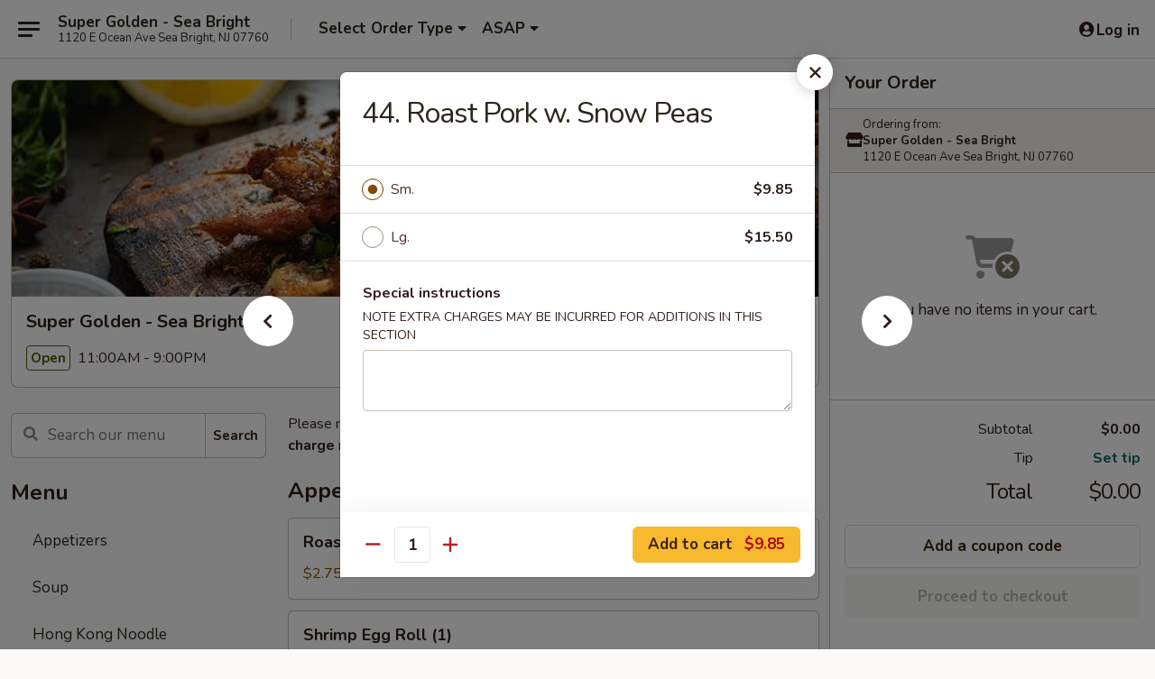

--- FILE ---
content_type: text/html; charset=UTF-8
request_url: https://order.supergoldenseabright.com/order/main/pork/50-roast-pork-w-snow-peas
body_size: 43043
content:
<!DOCTYPE html>

<html class="no-js css-scroll" lang="en">
	<head>
		<meta charset="utf-8" />
		<meta http-equiv="X-UA-Compatible" content="IE=edge,chrome=1" />

				<title>Super Golden - Sea Bright | 44. Roast Pork w. Snow Peas | Pork</title>
		<meta name="description" content="Order online for delivery and takeout: 44. Roast Pork w. Snow Peas from Super Golden - Sea Bright. Serving the best Chinese in Sea Bright, NJ." />		<meta name="keywords" content="super golden restaurant, super golden, super golden sea bright, super golden menu, sea bright chinese delivery, sea bright chinese food, sea bright chinese restaurants, chinese delivery, best chinese food in sea bright, chinese restaurants in sea bright, chinese restaurants near me, chinese food near me, sea bright thai takeout, sea bright thai food, sea bright thai restaurants, thai takeout, best thai food in sea bright, thai restaurants in sea bright, thai restaurants near me, thai food near me" />		<meta name="viewport" content="width=device-width, initial-scale=1.0">

		<meta property="og:type" content="website">
		<meta property="og:title" content="Super Golden - Sea Bright | 44. Roast Pork w. Snow Peas | Pork">
		<meta property="og:description" content="Order online for delivery and takeout: 44. Roast Pork w. Snow Peas from Super Golden - Sea Bright. Serving the best Chinese in Sea Bright, NJ.">

		<meta name="twitter:card" content="summary_large_image">
		<meta name="twitter:title" content="Super Golden - Sea Bright | 44. Roast Pork w. Snow Peas | Pork">
		<meta name="twitter:description" content="Order online for delivery and takeout: 44. Roast Pork w. Snow Peas from Super Golden - Sea Bright. Serving the best Chinese in Sea Bright, NJ.">
					<meta property="og:image" content="https://imagedelivery.net/9lr8zq_Jvl7h6OFWqEi9IA/f6b6d509-9ba3-4e71-cb52-4cc5c02a1c00/public" />
			<meta name="twitter:image" content="https://imagedelivery.net/9lr8zq_Jvl7h6OFWqEi9IA/f6b6d509-9ba3-4e71-cb52-4cc5c02a1c00/public" />
		
		<meta name="apple-mobile-web-app-status-bar-style" content="black">
		<meta name="mobile-web-app-capable" content="yes">
					<link rel="canonical" href="https://order.supergoldenseabright.com/order/main/pork/50-roast-pork-w-snow-peas"/>
						<link rel="shortcut icon" href="https://imagedelivery.net/9lr8zq_Jvl7h6OFWqEi9IA/d956beaa-9195-40be-7d74-3c15405c0f00/public" type="image/png" />
			
		<link type="text/css" rel="stylesheet" href="/min/g=css4.0&amp;1769107598" />
		<link rel="stylesheet" href="//ajax.googleapis.com/ajax/libs/jqueryui/1.10.1/themes/base/minified/jquery-ui.min.css" />
		<link href='//fonts.googleapis.com/css?family=Open+Sans:400italic,400,700' rel='stylesheet' type='text/css' />
		<script src="https://kit.fontawesome.com/a4edb6363d.js" crossorigin="anonymous"></script>

		<style>
								.home_hero, .menu_hero{ background-image: url(https://imagedelivery.net/9lr8zq_Jvl7h6OFWqEi9IA/708e04fa-5cc0-4681-1594-658c8884d500/public); }
					@media
					(-webkit-min-device-pixel-ratio: 1.25),
					(min-resolution: 120dpi){
						/* Retina header*/
						.home_hero, .menu_hero{ background-image: url(https://imagedelivery.net/9lr8zq_Jvl7h6OFWqEi9IA/57faef61-86e1-4584-1f58-ed3e3f733900/public); }
					}
															/*body{  } */

					
		</style>

		<style type="text/css">div.menuItem_2573777, li.menuItem_2573777, div.menuItem_2573778, li.menuItem_2573778, div.menuItem_2573779, li.menuItem_2573779, div.menuItem_2573780, li.menuItem_2573780, div.menuItem_2573781, li.menuItem_2573781, div.menuItem_2573782, li.menuItem_2573782, div.menuItem_2573783, li.menuItem_2573783, div.menuItem_2573784, li.menuItem_2573784, div.menuItem_2573785, li.menuItem_2573785, div.menuItem_2573786, li.menuItem_2573786, div.menuItem_2573787, li.menuItem_2573787, div.menuItem_2573788, li.menuItem_2573788, div.menuItem_2573789, li.menuItem_2573789, div.menuItem_2573790, li.menuItem_2573790, div.menuItem_2573791, li.menuItem_2573791, div.menuItem_2573792, li.menuItem_2573792, div.menuItem_2573793, li.menuItem_2573793, div.menuItem_2573794, li.menuItem_2573794, div.menuItem_2573795, li.menuItem_2573795, div.menuItem_2573796, li.menuItem_2573796, div.menuItem_2573797, li.menuItem_2573797, div.menuItem_2573798, li.menuItem_2573798, div.menuItem_2573799, li.menuItem_2573799, div.menuItem_2573800, li.menuItem_2573800, div.menuItem_2573801, li.menuItem_2573801, div.menuItem_2573802, li.menuItem_2573802, div.menuItem_2573803, li.menuItem_2573803, div.menuItem_2573804, li.menuItem_2573804, div.menuItem_2573805, li.menuItem_2573805, div.menuItem_2573806, li.menuItem_2573806, div.menuItem_2573807, li.menuItem_2573807, div.menuItem_2573808, li.menuItem_2573808, div.menuItem_2573809, li.menuItem_2573809, div.menuItem_2573810, li.menuItem_2573810, div.menuItem_2573811, li.menuItem_2573811, div.menuItem_2573812, li.menuItem_2573812, div.menuItem_2573813, li.menuItem_2573813, div.menuItem_2573814, li.menuItem_2573814, div.menuItem_2818392, li.menuItem_2818392, div.menuItem_2818393, li.menuItem_2818393, div.menuItem_2818394, li.menuItem_2818394, div.menuItem_2818395, li.menuItem_2818395, div.menuItem_2818396, li.menuItem_2818396, div.menuItem_2818397, li.menuItem_2818397, div.menuItem_2950619, li.menuItem_2950619, div.menuItem_2950620, li.menuItem_2950620, div.menuItem_2950621, li.menuItem_2950621, div.menuItem_2950622, li.menuItem_2950622, div.menuItem_2950623, li.menuItem_2950623, div.menuItem_2950624, li.menuItem_2950624, div.menuItem_2950625, li.menuItem_2950625 {display:none !important;}</style><script type="text/javascript">window.UNAVAILABLE_MENU_IDS = [2573777,2573778,2573779,2573780,2573781,2573782,2573783,2573784,2573785,2573786,2573787,2573788,2573789,2573790,2573791,2573792,2573793,2573794,2573795,2573796,2573797,2573798,2573799,2573800,2573801,2573802,2573803,2573804,2573805,2573806,2573807,2573808,2573809,2573810,2573811,2573812,2573813,2573814,2818392,2818393,2818394,2818395,2818396,2818397,2950619,2950620,2950621,2950622,2950623,2950624,2950625]</script>
		<script type="text/javascript">
			var UrlTag = "supergolden";
			var template = 'defaultv4';
			var formname = 'ordering3';
			var menulink = 'https://order.supergoldenseabright.com/order/main';
			var checkoutlink = 'https://order.supergoldenseabright.com/checkout';
		</script>
		<script>
			/* http://writing.colin-gourlay.com/safely-using-ready-before-including-jquery/ */
			(function(w,d,u){w.readyQ=[];w.bindReadyQ=[];function p(x,y){if(x=="ready"){w.bindReadyQ.push(y);}else{w.readyQ.push(x);}};var a={ready:p,bind:p};w.$=w.jQuery=function(f){if(f===d||f===u){return a}else{p(f)}}})(window,document)
		</script>

		<script type="application/ld+json">{
    "@context": "http://schema.org",
    "@type": "Menu",
    "url": "https://order.supergoldenseabright.com/order/main",
    "mainEntityOfPage": "https://order.supergoldenseabright.com/order/main",
    "inLanguage": "English",
    "name": "Main",
    "description": "Please note: requests for additional items or special preparation may incur an <b>extra charge</b> not calculated on your online order.",
    "hasMenuSection": [
        {
            "@type": "MenuSection",
            "url": "https://order.supergoldenseabright.com/order/main/pork",
            "name": "Pork",
            "description": "w. White Rice",
            "hasMenuItem": [
                {
                    "@type": "MenuItem",
                    "name": "44. Roast Pork w. Snow Peas",
                    "url": "https://order.supergoldenseabright.com/order/main/pork/50-roast-pork-w-snow-peas"
                }
            ]
        }
    ]
}</script>
<!-- Google Tag Manager -->
<script>
	window.dataLayer = window.dataLayer || [];
	let data = {
		account: 'supergolden',
		context: 'direct',
		templateVersion: 4,
		rid: 66	}
		dataLayer.push(data);
	(function(w,d,s,l,i){w[l]=w[l]||[];w[l].push({'gtm.start':
		new Date().getTime(),event:'gtm.js'});var f=d.getElementsByTagName(s)[0],
		j=d.createElement(s),dl=l!='dataLayer'?'&l='+l:'';j.async=true;j.src=
		'https://www.googletagmanager.com/gtm.js?id='+i+dl;f.parentNode.insertBefore(j,f);
		})(window,document,'script','dataLayer','GTM-K9P93M');

	function gtag() { dataLayer.push(arguments); }
</script>

			<script async src="https://www.googletagmanager.com/gtag/js?id=G-DGPV94ZG90"></script>
	
	<script>
		
		gtag('js', new Date());

		
					gtag('config', "G-DGPV94ZG90");
			</script>
		<link href="https://fonts.googleapis.com/css?family=Open+Sans:400,600,700|Nunito:400,700" rel="stylesheet" />
	</head>

	<body
		data-event-on:customer_registered="window.location.reload()"
		data-event-on:customer_logged_in="window.location.reload()"
		data-event-on:customer_logged_out="window.location.reload()"
	>
		<a class="skip-to-content-link" href="#main">Skip to content</a>
				<!-- Google Tag Manager (noscript) -->
		<noscript><iframe src="https://www.googletagmanager.com/ns.html?id=GTM-K9P93M" height="0" width="0" style="display:none;visibility:hidden"></iframe></noscript>
		<!-- End Google Tag Manager (noscript) -->
						<!-- wrapper starts -->
		<div class="wrapper">
			<div style="grid-area: header-announcements">
				<div id="upgradeBrowserBanner" class="alert alert-warning mb-0 rounded-0 py-4" style="display:none;">
	<div class="alert-icon"><i class="fas fa-warning" aria-hidden="true"></i></div>
	<div>
		<strong>We're sorry, but the Web browser you are using is not supported.</strong> <br/> Please upgrade your browser or try a different one to use this Website. Supported browsers include:<br/>
		<ul class="list-unstyled">
			<li class="mt-2"><a href="https://www.google.com/chrome" target="_blank" rel="noopener noreferrer" class="simple-link"><i class="fab fa-chrome"></i> Chrome</a></li>
			<li class="mt-2"><a href="https://www.mozilla.com/firefox/upgrade.html" target="_blank" rel="noopener noreferrer" class="simple-link"><i class="fab fa-firefox"></i> Firefox</a></li>
			<li class="mt-2"><a href="https://www.microsoft.com/en-us/windows/microsoft-edge" target="_blank" rel="noopener noreferrer" class="simple-link"><i class="fab fa-edge"></i> Edge</a></li>
			<li class="mt-2"><a href="http://www.apple.com/safari/" target="_blank" rel="noopener noreferrer" class="simple-link"><i class="fab fa-safari"></i> Safari</a></li>
		</ul>
	</div>
</div>
<script>
	var ua = navigator.userAgent;
	var match = ua.match(/Firefox\/([0-9]+)\./);
	var firefoxVersion = match ? parseInt(match[1]) : 1000;
	var match = ua.match(/Chrome\/([0-9]+)\./);
	var chromeVersion = match ? parseInt(match[1]) : 1000;
	var isIE = ua.indexOf('MSIE') > -1 || ua.indexOf('Trident') > -1;
	var upgradeBrowserBanner = document.getElementById('upgradeBrowserBanner');
	var isMatchesSupported = typeof(upgradeBrowserBanner.matches)!="undefined";
	var isEntriesSupported = typeof(Object.entries)!="undefined";
	//Safari version is verified with isEntriesSupported
	if (isIE || !isMatchesSupported || !isEntriesSupported || firefoxVersion <= 46 || chromeVersion <= 53) {
		upgradeBrowserBanner.style.display = 'flex';
	}
</script>				
				<!-- get closed sign if applicable. -->
				
				
							</div>

						<div class="headerAndWtype" style="grid-area: header">
				<!-- Header Starts -->
				<header class="header">
										<div class="d-flex flex-column align-items-start flex-md-row align-items-md-center">
												<div class="logo_name_alt flex-shrink-0 d-flex align-items-center align-self-stretch pe-6 pe-md-0">
							
	<button
		type="button"
		class="eds_button btn btn-outline eds_button--shape-default eds_menu_button"
		data-bs-toggle="offcanvas" data-bs-target="#side-menu" aria-controls="side-menu" aria-label="Main menu"	><span aria-hidden="true"></span> <span aria-hidden="true"></span> <span aria-hidden="true"></span></button>

	
							<div class="d-flex flex-column align-items-center mx-auto align-items-md-start mx-md-0">
								<a
									class="eds-display-text-title-xs text-truncate title-container"
									href="https://order.supergoldenseabright.com"
								>
									Super Golden - Sea Bright								</a>

																	<span class="eds-copy-text-s-regular text-center text-md-start address-container" title="1120 E Ocean Ave Sea Bright, NJ 07760">
										1120 E Ocean Ave Sea Bright, NJ 07760									</span>
															</div>
						</div>

																			<div class="eds-display-text-title-s d-none d-md-block border-start mx-4" style="width: 0">&nbsp;</div>

							<div class="header_order_options d-flex align-items-center  w-100 p-2p5 p-md-0">
																<div class="what">
									<button
	type="button"
	class="border-0 bg-transparent text-start"
	data-bs-toggle="modal"
	data-bs-target="#modal-order-options"
	aria-expanded="false"
	style="min-height: 44px"
>
	<div class="d-flex align-items-baseline gap-2">
		<div class="otype-name-label eds-copy-text-l-bold text-truncate" style="flex: 1" data-order-type-label>
			Select Order Type		</div>

		<i class="fa fa-fw fa-caret-down"></i>
	</div>

	<div
		class="otype-picker-label otype-address-label eds-interface-text-m-regular text-truncate hidden"
	>
			</div>
</button>

<script>
	$(function() {
		var $autoCompleteInputs = $('[data-autocomplete-address]');
		if ($autoCompleteInputs && $autoCompleteInputs.length) {
			$autoCompleteInputs.each(function() {
				let $input = $(this);
				let $deliveryAddressContainer = $input.parents('.deliveryAddressContainer').first();
				$input.autocomplete({
					source   : addressAC,
					minLength: 3,
					delay    : 300,
					select   : function(event, ui) {
						$.getJSON('/' + UrlTag + '/?form=addresslookup', {
							id: ui.item.id,
						}, function(data) {
							let location = data
							if (location.address.street.endsWith('Trl')) {
								location.address.street = location.address.street.replace('Trl', 'Trail')
							}
							let autoCompleteSuccess = $input.data('autocomplete-success');
							if (autoCompleteSuccess) {
								let autoCompleteSuccessFunction = window[autoCompleteSuccess];
								if (typeof autoCompleteSuccessFunction == "function") {
									autoCompleteSuccessFunction(location);
								}
							}

							let address = location.address

							$('#add-address-city, [data-autocompleted-city]').val(address.city)
							$('#add-address-state, [data-autocompleted-state]').val(address.stateCode)
							$('#add-address-zip, [data-autocompleted-zip]').val(address.postalCode)
							$('#add-address-latitude, [data-autocompleted-latitude]').val(location.position.lat)
							$('#add-address-longitude, [data-autocompleted-longitude]').val(location.position.lng)
							let streetAddress = (address.houseNumber || '') + ' ' + (address.street || '');
							$('#street-address-1, [data-autocompleted-street-address]').val(streetAddress)
							validateAddress($deliveryAddressContainer);
						})
					},
				})
				$input.attr('autocomplete', 'street-address')
			});
		}

		// autocomplete using Address autocomplete
		// jquery autocomplete needs 2 fields: title and value
		// id holds the LocationId which can be used at a later stage to get the coordinate of the selected choice
		function addressAC(query, callback) {
			//we don't actually want to search until they've entered the street number and at least one character
			words = query.term.trim().split(' ')
			if (words.length < 2) {
				return false
			}

			$.getJSON('/' + UrlTag + '/?form=addresssuggest', { q: query.term }, function(data) {
				var addresses = data.items
				addresses = addresses.map(addr => {
					if ((addr.address.label || '').endsWith('Trl')) {
						addr.address.label = addr.address.label.replace('Trl', 'Trail')
					}
					let streetAddress = (addr.address.label || '')
					return {
						label: streetAddress,
						value: streetAddress,
						id   : addr.id,
					}
				})

				return callback(addresses)
			})
		}

				$('[data-address-from-current-loc]').on('click', function(e) {
			let $streetAddressContainer = $(this).parents('.street-address-container').first();
			let $deliveryAddressContainer = $(this).parents('.deliveryAddressContainer').first();
			e.preventDefault();
			if(navigator.geolocation) {
				navigator.geolocation.getCurrentPosition(position => {
					$.getJSON('/' + UrlTag + '/?form=addresssuggest', {
						at: position.coords.latitude + "," + position.coords.longitude
					}, function(data) {
						let location = data.items[0];
						let address = location.address
						$streetAddressContainer.find('.input-street-address').val((address.houseNumber ? address.houseNumber : '') + ' ' + (address.street ? address.street : ''));
						$('#add-address-city').val(address.city ? address.city : '');
						$('#add-address-state').val(address.state ? address.state : '');
						$('#add-address-zip').val(address.postalCode ? address.postalCode : '');
						$('#add-address-latitude').val(location.position.lat ? location.position.lat : '');
						$('#add-address-longitude').val(location.position.lng ? location.position.lng : '');
						validateAddress($deliveryAddressContainer, 0);
					});
				});
			} else {
				alert("Geolocation is not supported by this browser!");
			}
		});
	});

	function autoCompleteSuccess(location)
	{
		if (location && location.address) {
			let address = location.address

			let streetAddress = (address.houseNumber || '') + ' ' + (address.street || '');
			$.ajax({
				url: '/' + UrlTag + '/?form=saveformfields',
				data: {
					'param_full~address_s_n_255': streetAddress + ', ' + address.city + ', ' + address.state,
					'param_street~address_s_n_255': streetAddress,
					'param_city_s_n_90': address.city,
					'param_state_s_n_2': address.state,
					'param_zip~code_z_n_10': address.postalCode,
				}
			});
		}
	}
</script>
								</div>

																									<div class="when showcheck_parent">
																				<div class="ordertimetypes ">
	<button
		type="button"
		class="border-0 bg-transparent text-start loadable-content"
		data-bs-toggle="modal"
		data-bs-target="#modal-order-time"
		aria-expanded="false"
		style="min-height: 44px"
		data-change-label-to-later-date
	>
		<div class="d-flex align-items-baseline gap-2">
			<div class="eds-copy-text-l-bold text-truncate flex-fill" data-otype-time-day>
								ASAP			</div>

			<i class="fa fa-fw fa-caret-down"></i>
		</div>

		<div
			class="otype-picker-label otype-picker-time eds-interface-text-m-regular text-truncate hidden"
			data-otype-time
		>
			Later		</div>
	</button>
</div>
									</div>
															</div>
						
												<div class="position-absolute top-0 end-0 pe-2 py-2p5">
							
	<div id="login-status" >
					
	<button
		type="button"
		class="eds_button btn btn-outline eds_button--shape-default px-2 text-nowrap"
		aria-label="Log in" style="color: currentColor" data-bs-toggle="modal" data-bs-target="#login-modal"	><i
		class="eds_icon fa fa-lg fa-fw fa-user-circle d-block d-lg-none"
		style="font-family: &quot;Font Awesome 5 Pro&quot;; "	></i>

	 <div class="d-none d-lg-flex align-items-baseline gap-2">
	<i
		class="eds_icon fa fa-fw fa-user-circle"
		style="font-family: &quot;Font Awesome 5 Pro&quot;; "	></i>

	<div class="profile-container text-truncate">Log in</div></div></button>

				</div>

							</div>
					</div>

															
	<aside		data-eds-id="6977981c07faa"
		class="eds_side_menu offcanvas offcanvas-start text-dark "
		tabindex="-1"
				id="side-menu" data-event-on:menu_selected="this.dispatchEvent(new CustomEvent('eds.hide'))" data-event-on:category_selected="this.dispatchEvent(new CustomEvent('eds.hide'))"	>
		
		<div class="eds_side_menu-body offcanvas-body d-flex flex-column p-0 css-scroll">
										<div
					class="eds_side_menu-close position-absolute top-0 end-0 pt-3 pe-3 "
					style="z-index: 1"
				>
					
	<button
		type="button"
		class="eds_button btn btn-outline-secondary eds_button--shape-circle"
		data-bs-dismiss="offcanvas" data-bs-target="[data-eds-id=&quot;6977981c07faa&quot;]" aria-label="Close"	><i
		class="eds_icon fa fa-fw fa-close"
		style="font-family: &quot;Font Awesome 5 Pro&quot;; "	></i></button>

					</div>
			
			<div class="restaurant-info border-bottom border-light p-3">
							<p class="eds-display-text-title-xs mb-0 me-2 pe-4">Super Golden - Sea Bright</p>

			<div class="eds-copy-text-s-regular me-2 pe-4">
			1120 E Ocean Ave Sea Bright, NJ 07760		</div>
						</div>

																	
	<div class="border-bottom border-light p-3">
		
		
			<details
				class="eds_list eds_list--border-none" open				data-menu-id="20797"
									data-event-on:document_ready="this.open = localStorage.getItem('menu-open-20797') !== 'false'"
										onclick="localStorage.setItem('menu-open-20797', !this.open)"
							>
									<summary class="eds-copy-text-l-regular list-unstyled rounded-3 mb-1 " tabindex="0">
						<h2 class="eds-display-text-title-m m-0 p-0">
															
	<i
		class="eds_icon fas fa-fw fa-chevron-right"
		style="font-family: &quot;Font Awesome 5 Pro&quot;; "	></i>

															Menu
						</h2>
					</summary>
										<div class="mb-3"></div>
				
				
									<a
						class="eds_list-item eds-copy-text-l-regular list-unstyled rounded-3 mb-1 px-3 px-lg-4 py-2p5 d-flex "
						data-event-on:category_pinned="(category) => $(this).toggleClass('active', category.id === '269185')"
						href="https://order.supergoldenseabright.com/order/main/appetizers"
						aria-current="page"
						onclick="if (!event.ctrlKey) {
							const currentMenuIsActive = true || $(this).closest('details').find('summary').hasClass('active');
							if (currentMenuIsActive) {
								app.event.emit('category_selected', { id: '269185' });
							} else {
								app.event.emit('menu_selected', { menu_id: '20797', menu_description: &quot;Please note: requests for additional items or special preparation may incur an &lt;b&gt;extra charge&lt;\/b&gt; not calculated on your online order.&quot;, category_id: '269185' });
							}
															return false;
													}"
					>
						Appetizers											</a>
									<a
						class="eds_list-item eds-copy-text-l-regular list-unstyled rounded-3 mb-1 px-3 px-lg-4 py-2p5 d-flex "
						data-event-on:category_pinned="(category) => $(this).toggleClass('active', category.id === '269186')"
						href="https://order.supergoldenseabright.com/order/main/soup"
						aria-current="page"
						onclick="if (!event.ctrlKey) {
							const currentMenuIsActive = true || $(this).closest('details').find('summary').hasClass('active');
							if (currentMenuIsActive) {
								app.event.emit('category_selected', { id: '269186' });
							} else {
								app.event.emit('menu_selected', { menu_id: '20797', menu_description: &quot;Please note: requests for additional items or special preparation may incur an &lt;b&gt;extra charge&lt;\/b&gt; not calculated on your online order.&quot;, category_id: '269186' });
							}
															return false;
													}"
					>
						Soup											</a>
									<a
						class="eds_list-item eds-copy-text-l-regular list-unstyled rounded-3 mb-1 px-3 px-lg-4 py-2p5 d-flex "
						data-event-on:category_pinned="(category) => $(this).toggleClass('active', category.id === '269187')"
						href="https://order.supergoldenseabright.com/order/main/hong-kong-noodle"
						aria-current="page"
						onclick="if (!event.ctrlKey) {
							const currentMenuIsActive = true || $(this).closest('details').find('summary').hasClass('active');
							if (currentMenuIsActive) {
								app.event.emit('category_selected', { id: '269187' });
							} else {
								app.event.emit('menu_selected', { menu_id: '20797', menu_description: &quot;Please note: requests for additional items or special preparation may incur an &lt;b&gt;extra charge&lt;\/b&gt; not calculated on your online order.&quot;, category_id: '269187' });
							}
															return false;
													}"
					>
						Hong Kong Noodle											</a>
									<a
						class="eds_list-item eds-copy-text-l-regular list-unstyled rounded-3 mb-1 px-3 px-lg-4 py-2p5 d-flex "
						data-event-on:category_pinned="(category) => $(this).toggleClass('active', category.id === '269188')"
						href="https://order.supergoldenseabright.com/order/main/fried-rice"
						aria-current="page"
						onclick="if (!event.ctrlKey) {
							const currentMenuIsActive = true || $(this).closest('details').find('summary').hasClass('active');
							if (currentMenuIsActive) {
								app.event.emit('category_selected', { id: '269188' });
							} else {
								app.event.emit('menu_selected', { menu_id: '20797', menu_description: &quot;Please note: requests for additional items or special preparation may incur an &lt;b&gt;extra charge&lt;\/b&gt; not calculated on your online order.&quot;, category_id: '269188' });
							}
															return false;
													}"
					>
						Fried Rice											</a>
									<a
						class="eds_list-item eds-copy-text-l-regular list-unstyled rounded-3 mb-1 px-3 px-lg-4 py-2p5 d-flex "
						data-event-on:category_pinned="(category) => $(this).toggleClass('active', category.id === '269189')"
						href="https://order.supergoldenseabright.com/order/main/lo-mein"
						aria-current="page"
						onclick="if (!event.ctrlKey) {
							const currentMenuIsActive = true || $(this).closest('details').find('summary').hasClass('active');
							if (currentMenuIsActive) {
								app.event.emit('category_selected', { id: '269189' });
							} else {
								app.event.emit('menu_selected', { menu_id: '20797', menu_description: &quot;Please note: requests for additional items or special preparation may incur an &lt;b&gt;extra charge&lt;\/b&gt; not calculated on your online order.&quot;, category_id: '269189' });
							}
															return false;
													}"
					>
						Lo Mein											</a>
									<a
						class="eds_list-item eds-copy-text-l-regular list-unstyled rounded-3 mb-1 px-3 px-lg-4 py-2p5 d-flex "
						data-event-on:category_pinned="(category) => $(this).toggleClass('active', category.id === '269190')"
						href="https://order.supergoldenseabright.com/order/main/chow-mein"
						aria-current="page"
						onclick="if (!event.ctrlKey) {
							const currentMenuIsActive = true || $(this).closest('details').find('summary').hasClass('active');
							if (currentMenuIsActive) {
								app.event.emit('category_selected', { id: '269190' });
							} else {
								app.event.emit('menu_selected', { menu_id: '20797', menu_description: &quot;Please note: requests for additional items or special preparation may incur an &lt;b&gt;extra charge&lt;\/b&gt; not calculated on your online order.&quot;, category_id: '269190' });
							}
															return false;
													}"
					>
						Chow Mein											</a>
									<a
						class="eds_list-item eds-copy-text-l-regular list-unstyled rounded-3 mb-1 px-3 px-lg-4 py-2p5 d-flex "
						data-event-on:category_pinned="(category) => $(this).toggleClass('active', category.id === '269191')"
						href="https://order.supergoldenseabright.com/order/main/chow-mai-fun-or-chow-fun"
						aria-current="page"
						onclick="if (!event.ctrlKey) {
							const currentMenuIsActive = true || $(this).closest('details').find('summary').hasClass('active');
							if (currentMenuIsActive) {
								app.event.emit('category_selected', { id: '269191' });
							} else {
								app.event.emit('menu_selected', { menu_id: '20797', menu_description: &quot;Please note: requests for additional items or special preparation may incur an &lt;b&gt;extra charge&lt;\/b&gt; not calculated on your online order.&quot;, category_id: '269191' });
							}
															return false;
													}"
					>
						Chow Mai Fun or Chow Fun											</a>
									<a
						class="eds_list-item eds-copy-text-l-regular list-unstyled rounded-3 mb-1 px-3 px-lg-4 py-2p5 d-flex "
						data-event-on:category_pinned="(category) => $(this).toggleClass('active', category.id === '269193')"
						href="https://order.supergoldenseabright.com/order/main/moo-shu"
						aria-current="page"
						onclick="if (!event.ctrlKey) {
							const currentMenuIsActive = true || $(this).closest('details').find('summary').hasClass('active');
							if (currentMenuIsActive) {
								app.event.emit('category_selected', { id: '269193' });
							} else {
								app.event.emit('menu_selected', { menu_id: '20797', menu_description: &quot;Please note: requests for additional items or special preparation may incur an &lt;b&gt;extra charge&lt;\/b&gt; not calculated on your online order.&quot;, category_id: '269193' });
							}
															return false;
													}"
					>
						Moo Shu											</a>
									<a
						class="eds_list-item eds-copy-text-l-regular list-unstyled rounded-3 mb-1 px-3 px-lg-4 py-2p5 d-flex "
						data-event-on:category_pinned="(category) => $(this).toggleClass('active', category.id === '269194')"
						href="https://order.supergoldenseabright.com/order/main/chicken"
						aria-current="page"
						onclick="if (!event.ctrlKey) {
							const currentMenuIsActive = true || $(this).closest('details').find('summary').hasClass('active');
							if (currentMenuIsActive) {
								app.event.emit('category_selected', { id: '269194' });
							} else {
								app.event.emit('menu_selected', { menu_id: '20797', menu_description: &quot;Please note: requests for additional items or special preparation may incur an &lt;b&gt;extra charge&lt;\/b&gt; not calculated on your online order.&quot;, category_id: '269194' });
							}
															return false;
													}"
					>
						Chicken											</a>
									<a
						class="eds_list-item eds-copy-text-l-regular list-unstyled rounded-3 mb-1 px-3 px-lg-4 py-2p5 d-flex active"
						data-event-on:category_pinned="(category) => $(this).toggleClass('active', category.id === '269195')"
						href="https://order.supergoldenseabright.com/order/main/pork"
						aria-current="page"
						onclick="if (!event.ctrlKey) {
							const currentMenuIsActive = true || $(this).closest('details').find('summary').hasClass('active');
							if (currentMenuIsActive) {
								app.event.emit('category_selected', { id: '269195' });
							} else {
								app.event.emit('menu_selected', { menu_id: '20797', menu_description: &quot;Please note: requests for additional items or special preparation may incur an &lt;b&gt;extra charge&lt;\/b&gt; not calculated on your online order.&quot;, category_id: '269195' });
							}
															return false;
													}"
					>
						Pork											</a>
									<a
						class="eds_list-item eds-copy-text-l-regular list-unstyled rounded-3 mb-1 px-3 px-lg-4 py-2p5 d-flex "
						data-event-on:category_pinned="(category) => $(this).toggleClass('active', category.id === '269196')"
						href="https://order.supergoldenseabright.com/order/main/beef"
						aria-current="page"
						onclick="if (!event.ctrlKey) {
							const currentMenuIsActive = true || $(this).closest('details').find('summary').hasClass('active');
							if (currentMenuIsActive) {
								app.event.emit('category_selected', { id: '269196' });
							} else {
								app.event.emit('menu_selected', { menu_id: '20797', menu_description: &quot;Please note: requests for additional items or special preparation may incur an &lt;b&gt;extra charge&lt;\/b&gt; not calculated on your online order.&quot;, category_id: '269196' });
							}
															return false;
													}"
					>
						Beef											</a>
									<a
						class="eds_list-item eds-copy-text-l-regular list-unstyled rounded-3 mb-1 px-3 px-lg-4 py-2p5 d-flex "
						data-event-on:category_pinned="(category) => $(this).toggleClass('active', category.id === '269197')"
						href="https://order.supergoldenseabright.com/order/main/seafood-jumbo-shrimp"
						aria-current="page"
						onclick="if (!event.ctrlKey) {
							const currentMenuIsActive = true || $(this).closest('details').find('summary').hasClass('active');
							if (currentMenuIsActive) {
								app.event.emit('category_selected', { id: '269197' });
							} else {
								app.event.emit('menu_selected', { menu_id: '20797', menu_description: &quot;Please note: requests for additional items or special preparation may incur an &lt;b&gt;extra charge&lt;\/b&gt; not calculated on your online order.&quot;, category_id: '269197' });
							}
															return false;
													}"
					>
						Seafood (Jumbo Shrimp)											</a>
									<a
						class="eds_list-item eds-copy-text-l-regular list-unstyled rounded-3 mb-1 px-3 px-lg-4 py-2p5 d-flex "
						data-event-on:category_pinned="(category) => $(this).toggleClass('active', category.id === '269198')"
						href="https://order.supergoldenseabright.com/order/main/vegetables"
						aria-current="page"
						onclick="if (!event.ctrlKey) {
							const currentMenuIsActive = true || $(this).closest('details').find('summary').hasClass('active');
							if (currentMenuIsActive) {
								app.event.emit('category_selected', { id: '269198' });
							} else {
								app.event.emit('menu_selected', { menu_id: '20797', menu_description: &quot;Please note: requests for additional items or special preparation may incur an &lt;b&gt;extra charge&lt;\/b&gt; not calculated on your online order.&quot;, category_id: '269198' });
							}
															return false;
													}"
					>
						Vegetables											</a>
									<a
						class="eds_list-item eds-copy-text-l-regular list-unstyled rounded-3 mb-1 px-3 px-lg-4 py-2p5 d-flex "
						data-event-on:category_pinned="(category) => $(this).toggleClass('active', category.id === '269199')"
						href="https://order.supergoldenseabright.com/order/main/hunan-szechuan-specialties"
						aria-current="page"
						onclick="if (!event.ctrlKey) {
							const currentMenuIsActive = true || $(this).closest('details').find('summary').hasClass('active');
							if (currentMenuIsActive) {
								app.event.emit('category_selected', { id: '269199' });
							} else {
								app.event.emit('menu_selected', { menu_id: '20797', menu_description: &quot;Please note: requests for additional items or special preparation may incur an &lt;b&gt;extra charge&lt;\/b&gt; not calculated on your online order.&quot;, category_id: '269199' });
							}
															return false;
													}"
					>
						Hunan & Szechuan Specialties											</a>
									<a
						class="eds_list-item eds-copy-text-l-regular list-unstyled rounded-3 mb-1 px-3 px-lg-4 py-2p5 d-flex "
						data-event-on:category_pinned="(category) => $(this).toggleClass('active', category.id === '293928')"
						href="https://order.supergoldenseabright.com/order/main/egg-foo-young"
						aria-current="page"
						onclick="if (!event.ctrlKey) {
							const currentMenuIsActive = true || $(this).closest('details').find('summary').hasClass('active');
							if (currentMenuIsActive) {
								app.event.emit('category_selected', { id: '293928' });
							} else {
								app.event.emit('menu_selected', { menu_id: '20797', menu_description: &quot;Please note: requests for additional items or special preparation may incur an &lt;b&gt;extra charge&lt;\/b&gt; not calculated on your online order.&quot;, category_id: '293928' });
							}
															return false;
													}"
					>
						Egg Foo Young											</a>
									<a
						class="eds_list-item eds-copy-text-l-regular list-unstyled rounded-3 mb-1 px-3 px-lg-4 py-2p5 d-flex "
						data-event-on:category_pinned="(category) => $(this).toggleClass('active', category.id === '269200')"
						href="https://order.supergoldenseabright.com/order/main/chef-specialties"
						aria-current="page"
						onclick="if (!event.ctrlKey) {
							const currentMenuIsActive = true || $(this).closest('details').find('summary').hasClass('active');
							if (currentMenuIsActive) {
								app.event.emit('category_selected', { id: '269200' });
							} else {
								app.event.emit('menu_selected', { menu_id: '20797', menu_description: &quot;Please note: requests for additional items or special preparation may incur an &lt;b&gt;extra charge&lt;\/b&gt; not calculated on your online order.&quot;, category_id: '269200' });
							}
															return false;
													}"
					>
						Chef Specialties											</a>
									<a
						class="eds_list-item eds-copy-text-l-regular list-unstyled rounded-3 mb-1 px-3 px-lg-4 py-2p5 d-flex "
						data-event-on:category_pinned="(category) => $(this).toggleClass('active', category.id === '269201')"
						href="https://order.supergoldenseabright.com/order/main/health-dishes"
						aria-current="page"
						onclick="if (!event.ctrlKey) {
							const currentMenuIsActive = true || $(this).closest('details').find('summary').hasClass('active');
							if (currentMenuIsActive) {
								app.event.emit('category_selected', { id: '269201' });
							} else {
								app.event.emit('menu_selected', { menu_id: '20797', menu_description: &quot;Please note: requests for additional items or special preparation may incur an &lt;b&gt;extra charge&lt;\/b&gt; not calculated on your online order.&quot;, category_id: '269201' });
							}
															return false;
													}"
					>
						Health Dishes											</a>
									<a
						class="eds_list-item eds-copy-text-l-regular list-unstyled rounded-3 mb-1 px-3 px-lg-4 py-2p5 d-flex "
						data-event-on:category_pinned="(category) => $(this).toggleClass('active', category.id === '269210')"
						href="https://order.supergoldenseabright.com/order/main/specialties"
						aria-current="page"
						onclick="if (!event.ctrlKey) {
							const currentMenuIsActive = true || $(this).closest('details').find('summary').hasClass('active');
							if (currentMenuIsActive) {
								app.event.emit('category_selected', { id: '269210' });
							} else {
								app.event.emit('menu_selected', { menu_id: '20797', menu_description: &quot;Please note: requests for additional items or special preparation may incur an &lt;b&gt;extra charge&lt;\/b&gt; not calculated on your online order.&quot;, category_id: '269210' });
							}
															return false;
													}"
					>
						Specialties											</a>
									<a
						class="eds_list-item eds-copy-text-l-regular list-unstyled rounded-3 mb-1 px-3 px-lg-4 py-2p5 d-flex "
						data-event-on:category_pinned="(category) => $(this).toggleClass('active', category.id === '269202')"
						href="https://order.supergoldenseabright.com/order/main/thai-cuisine"
						aria-current="page"
						onclick="if (!event.ctrlKey) {
							const currentMenuIsActive = true || $(this).closest('details').find('summary').hasClass('active');
							if (currentMenuIsActive) {
								app.event.emit('category_selected', { id: '269202' });
							} else {
								app.event.emit('menu_selected', { menu_id: '20797', menu_description: &quot;Please note: requests for additional items or special preparation may incur an &lt;b&gt;extra charge&lt;\/b&gt; not calculated on your online order.&quot;, category_id: '269202' });
							}
															return false;
													}"
					>
						Thai Cuisine											</a>
									<a
						class="eds_list-item eds-copy-text-l-regular list-unstyled rounded-3 mb-1 px-3 px-lg-4 py-2p5 d-flex "
						data-event-on:category_pinned="(category) => $(this).toggleClass('active', category.id === '269203')"
						href="https://order.supergoldenseabright.com/order/main/red-curry"
						aria-current="page"
						onclick="if (!event.ctrlKey) {
							const currentMenuIsActive = true || $(this).closest('details').find('summary').hasClass('active');
							if (currentMenuIsActive) {
								app.event.emit('category_selected', { id: '269203' });
							} else {
								app.event.emit('menu_selected', { menu_id: '20797', menu_description: &quot;Please note: requests for additional items or special preparation may incur an &lt;b&gt;extra charge&lt;\/b&gt; not calculated on your online order.&quot;, category_id: '269203' });
							}
															return false;
													}"
					>
						Red Curry											</a>
									<a
						class="eds_list-item eds-copy-text-l-regular list-unstyled rounded-3 mb-1 px-3 px-lg-4 py-2p5 d-flex "
						data-event-on:category_pinned="(category) => $(this).toggleClass('active', category.id === '269204')"
						href="https://order.supergoldenseabright.com/order/main/yellow-curry"
						aria-current="page"
						onclick="if (!event.ctrlKey) {
							const currentMenuIsActive = true || $(this).closest('details').find('summary').hasClass('active');
							if (currentMenuIsActive) {
								app.event.emit('category_selected', { id: '269204' });
							} else {
								app.event.emit('menu_selected', { menu_id: '20797', menu_description: &quot;Please note: requests for additional items or special preparation may incur an &lt;b&gt;extra charge&lt;\/b&gt; not calculated on your online order.&quot;, category_id: '269204' });
							}
															return false;
													}"
					>
						Yellow Curry											</a>
									<a
						class="eds_list-item eds-copy-text-l-regular list-unstyled rounded-3 mb-1 px-3 px-lg-4 py-2p5 d-flex "
						data-event-on:category_pinned="(category) => $(this).toggleClass('active', category.id === '269205')"
						href="https://order.supergoldenseabright.com/order/main/dinner-all-days"
						aria-current="page"
						onclick="if (!event.ctrlKey) {
							const currentMenuIsActive = true || $(this).closest('details').find('summary').hasClass('active');
							if (currentMenuIsActive) {
								app.event.emit('category_selected', { id: '269205' });
							} else {
								app.event.emit('menu_selected', { menu_id: '20797', menu_description: &quot;Please note: requests for additional items or special preparation may incur an &lt;b&gt;extra charge&lt;\/b&gt; not calculated on your online order.&quot;, category_id: '269205' });
							}
															return false;
													}"
					>
						Dinner: All Days											</a>
									<a
						class="eds_list-item eds-copy-text-l-regular list-unstyled rounded-3 mb-1 px-3 px-lg-4 py-2p5 d-flex "
						data-event-on:category_pinned="(category) => $(this).toggleClass('active', category.id === '269206')"
						href="https://order.supergoldenseabright.com/order/main/lunch-special"
						aria-current="page"
						onclick="if (!event.ctrlKey) {
							const currentMenuIsActive = true || $(this).closest('details').find('summary').hasClass('active');
							if (currentMenuIsActive) {
								app.event.emit('category_selected', { id: '269206' });
							} else {
								app.event.emit('menu_selected', { menu_id: '20797', menu_description: &quot;Please note: requests for additional items or special preparation may incur an &lt;b&gt;extra charge&lt;\/b&gt; not calculated on your online order.&quot;, category_id: '269206' });
							}
															return false;
													}"
					>
						Lunch Special											</a>
									<a
						class="eds_list-item eds-copy-text-l-regular list-unstyled rounded-3 mb-1 px-3 px-lg-4 py-2p5 d-flex "
						data-event-on:category_pinned="(category) => $(this).toggleClass('active', category.id === '307865')"
						href="https://order.supergoldenseabright.com/order/main/vegetable-lunch"
						aria-current="page"
						onclick="if (!event.ctrlKey) {
							const currentMenuIsActive = true || $(this).closest('details').find('summary').hasClass('active');
							if (currentMenuIsActive) {
								app.event.emit('category_selected', { id: '307865' });
							} else {
								app.event.emit('menu_selected', { menu_id: '20797', menu_description: &quot;Please note: requests for additional items or special preparation may incur an &lt;b&gt;extra charge&lt;\/b&gt; not calculated on your online order.&quot;, category_id: '307865' });
							}
															return false;
													}"
					>
						Vegetable Lunch											</a>
									<a
						class="eds_list-item eds-copy-text-l-regular list-unstyled rounded-3 mb-1 px-3 px-lg-4 py-2p5 d-flex "
						data-event-on:category_pinned="(category) => $(this).toggleClass('active', category.id === '269209')"
						href="https://order.supergoldenseabright.com/order/main/sunday-lunch-special"
						aria-current="page"
						onclick="if (!event.ctrlKey) {
							const currentMenuIsActive = true || $(this).closest('details').find('summary').hasClass('active');
							if (currentMenuIsActive) {
								app.event.emit('category_selected', { id: '269209' });
							} else {
								app.event.emit('menu_selected', { menu_id: '20797', menu_description: &quot;Please note: requests for additional items or special preparation may incur an &lt;b&gt;extra charge&lt;\/b&gt; not calculated on your online order.&quot;, category_id: '269209' });
							}
															return false;
													}"
					>
						Sunday Lunch Special											</a>
									<a
						class="eds_list-item eds-copy-text-l-regular list-unstyled rounded-3 mb-1 px-3 px-lg-4 py-2p5 d-flex "
						data-event-on:category_pinned="(category) => $(this).toggleClass('active', category.id === '269208')"
						href="https://order.supergoldenseabright.com/order/main/side-orders"
						aria-current="page"
						onclick="if (!event.ctrlKey) {
							const currentMenuIsActive = true || $(this).closest('details').find('summary').hasClass('active');
							if (currentMenuIsActive) {
								app.event.emit('category_selected', { id: '269208' });
							} else {
								app.event.emit('menu_selected', { menu_id: '20797', menu_description: &quot;Please note: requests for additional items or special preparation may incur an &lt;b&gt;extra charge&lt;\/b&gt; not calculated on your online order.&quot;, category_id: '269208' });
							}
															return false;
													}"
					>
						Side Orders											</a>
									<a
						class="eds_list-item eds-copy-text-l-regular list-unstyled rounded-3 mb-1 px-3 px-lg-4 py-2p5 d-flex "
						data-event-on:category_pinned="(category) => $(this).toggleClass('active', category.id === '307864')"
						href="https://order.supergoldenseabright.com/order/main/dinner-vegetables"
						aria-current="page"
						onclick="if (!event.ctrlKey) {
							const currentMenuIsActive = true || $(this).closest('details').find('summary').hasClass('active');
							if (currentMenuIsActive) {
								app.event.emit('category_selected', { id: '307864' });
							} else {
								app.event.emit('menu_selected', { menu_id: '20797', menu_description: &quot;Please note: requests for additional items or special preparation may incur an &lt;b&gt;extra charge&lt;\/b&gt; not calculated on your online order.&quot;, category_id: '307864' });
							}
															return false;
													}"
					>
						Dinner Vegetables											</a>
							</details>
		
			</div>

						
																	<nav>
							<ul class="eds_list eds_list--border-none border-bottom">
	<li class="eds_list-item">
		<a class="d-block p-3 " href="https://order.supergoldenseabright.com">
			Home		</a>
	</li>

		
					<li class="eds_list-item">
					<a class="d-block p-3 " href="https://order.supergoldenseabright.com/page/delivery-info" >
						Delivery Info					</a>
				</li>
			
			<li class="eds_list-item">
			<a class="d-block p-3 " href="https://order.supergoldenseabright.com/locationinfo">
				Location &amp; Hours			</a>
		</li>
	
	<li class="eds_list-item">
		<a class="d-block p-3 " href="https://order.supergoldenseabright.com/contact">
			Contact
		</a>
	</li>
</ul>
						</nav>

												<div class="eds-copy-text-s-regular p-3 d-lg-none">
							
	<ul class="list-unstyled d-flex gap-2">
						<li><a href="https://www.yelp.com/biz/super-golden-sea-bright" target="new"  title="Opens in new tab" class="icon" title="Yelp"><i class="fab fa-yelp"></i><span class="sr-only">Yelp</span></a></li>
							<li><a href="https://www.tripadvisor.com/Restaurant_Review-g46805-d23913815-Reviews-Super_Golden-Sea_Bright_New_Jersey.html" target="new"  title="Opens in new tab" class="icon" title="TripAdvisor"><i class="fak fa-tripadvisor"></i><span class="sr-only">TripAdvisor</span></a></li>
				</ul>
	
<div><a href="http://chinesemenuonline.com">&copy; 2026 Online Ordering by Chinese Menu Online</a></div>
	<div>Discover more dining options at <a href="https://www.springroll.com" target="_blank" title="Opens in new tab" >Springroll</a></div>

<ul class="list-unstyled mb-0 pt-3">
	<li><a href="https://order.supergoldenseabright.com/reportbug">Technical Support</a></li>
	<li><a href="https://order.supergoldenseabright.com/privacy">Privacy Policy</a></li>
	<li><a href="https://order.supergoldenseabright.com/tos">Terms of Service</a></li>
	<li><a href="https://order.supergoldenseabright.com/accessibility">Accessibility</a></li>
</ul>

This site is protected by reCAPTCHA and the Google <a href="https://policies.google.com/privacy">Privacy Policy</a> and <a href="https://policies.google.com/terms">Terms of Service</a> apply.
						</div>		</div>

		<script>
		{
			const container = document.querySelector('[data-eds-id="6977981c07faa"]');

						['show', 'hide', 'toggle', 'dispose'].forEach((eventName) => {
				container.addEventListener(`eds.${eventName}`, (e) => {
					bootstrap.Offcanvas.getOrCreateInstance(container)[eventName](
						...(Array.isArray(e.detail) ? e.detail : [e.detail])
					);
				});
			});
		}
		</script>
	</aside>

					</header>
			</div>

										<div class="container p-0" style="grid-area: hero">
					<section class="hero">
												<div class="menu_hero backbgbox position-relative" role="img" aria-label="Image of food offered at the restaurant">
									<div class="logo">
		<a class="logo-image" href="https://order.supergoldenseabright.com">
			<img
				src="https://imagedelivery.net/9lr8zq_Jvl7h6OFWqEi9IA/f6b6d509-9ba3-4e71-cb52-4cc5c02a1c00/public"
				srcset="https://imagedelivery.net/9lr8zq_Jvl7h6OFWqEi9IA/f6b6d509-9ba3-4e71-cb52-4cc5c02a1c00/public 1x, https://imagedelivery.net/9lr8zq_Jvl7h6OFWqEi9IA/f6b6d509-9ba3-4e71-cb52-4cc5c02a1c00/public 2x"				alt="Home"
			/>
		</a>
	</div>
						</div>

													<div class="p-3">
								<div class="pb-1">
									<h1 role="heading" aria-level="2" class="eds-display-text-title-s m-0 p-0">Super Golden - Sea Bright</h1>
																	</div>

								<div class="d-sm-flex align-items-baseline">
																			<div class="mt-2">
											
	<span
		class="eds_label eds_label--variant-success eds-interface-text-m-bold me-1 text-nowrap"
			>
		Open	</span>

	11:00AM - 9:00PM										</div>
									
									<div class="d-flex gap-2 ms-sm-auto mt-2">
																					
					<a
				class="eds_button btn btn-outline-secondary btn-sm col text-nowrap"
				href="https://order.supergoldenseabright.com/locationinfo?lid=17247"
							>
				
	<i
		class="eds_icon fa fa-fw fa-info-circle"
		style="font-family: &quot;Font Awesome 5 Pro&quot;; "	></i>

	 Store info			</a>
		
												
																					
		<a
			class="eds_button btn btn-outline-secondary btn-sm col d-lg-none text-nowrap"
			href="tel:(732) 530-8223"
					>
			
	<i
		class="eds_icon fa fa-fw fa-phone"
		style="font-family: &quot;Font Awesome 5 Pro&quot;; transform: scale(-1, 1); "	></i>

	 Call us		</a>

												
																			</div>
								</div>
							</div>
											</section>
				</div>
			
						
										<div
					class="fixed_submit d-lg-none hidden pwa-pb-md-down"
					data-event-on:cart_updated="({ items }) => $(this).toggleClass('hidden', !items)"
				>
					<div
						data-async-on-event="order_type_updated, cart_updated"
						data-async-action="https://order.supergoldenseabright.com//ajax/?form=minimum_order_value_warning&component=add_more"
						data-async-method="get"
					>
											</div>

					<div class="p-3">
						<button class="btn btn-primary btn-lg w-100" onclick="app.event.emit('show_cart')">
							View cart							<span
								class="eds-interface-text-m-regular"
								data-event-on:cart_updated="({ items, subtotal }) => {
									$(this).text(`(${items} ${items === 1 ? 'item' : 'items'}, ${subtotal})`);
								}"
							>
								(0 items, $0.00)
							</span>
						</button>
					</div>
				</div>
			
									<!-- Header ends -->
<main class="main_content menucategory_page pb-5" id="main">
	<div class="container">
		
		<div class="row menu_wrapper menu_category_wrapper menu_wrapper--no-menu-tabs">
			<section class="col-xl-4 d-none d-xl-block">
				
				<div id="location-menu" data-event-on:menu_items_loaded="$(this).stickySidebar('updateSticky')">
					
		<form
			method="GET"
			role="search"
			action="https://order.supergoldenseabright.com/search"
			class="d-none d-xl-block mb-4"			novalidate
			onsubmit="if (!this.checkValidity()) event.preventDefault()"
		>
			<div class="position-relative">
				
	<label
		data-eds-id="6977981c09515"
		class="eds_formfield eds_formfield--size-large eds_formfield--variant-primary eds-copy-text-m-regular w-100"
		class="w-100"	>
		
		<div class="position-relative d-flex flex-column">
							<div class="eds_formfield-error eds-interface-text-m-bold" style="order: 1000"></div>
			
							<div class="eds_formfield-icon">
					<i
		class="eds_icon fa fa-fw fa-search"
		style="font-family: &quot;Font Awesome 5 Pro&quot;; "	></i>				</div>
										<input
					type="search"
					class="eds-copy-text-l-regular  "
										placeholder="Search our menu" name="search" autocomplete="off" spellcheck="false" value="" required aria-label="Search our menu" style="padding-right: 4.5rem; padding-left: 2.5rem;"				/>

				
							
			
	<i
		class="eds_icon fa fa-fw eds_formfield-validation"
		style="font-family: &quot;Font Awesome 5 Pro&quot;; "	></i>

	
					</div>

		
		<script>
		{
			const container = document.querySelector('[data-eds-id="6977981c09515"]');
			const input = container.querySelector('input, textarea, select');
			const error = container.querySelector('.eds_formfield-error');

			
						input.addEventListener('eds.validation.reset', () => {
				input.removeAttribute('data-validation');
				input.setCustomValidity('');
				error.innerHTML = '';
			});

						input.addEventListener('eds.validation.hide', () => {
				input.removeAttribute('data-validation');
			});

						input.addEventListener('eds.validation.success', (e) => {
				input.setCustomValidity('');
				input.setAttribute('data-validation', '');
				error.innerHTML = '';
			});

						input.addEventListener('eds.validation.warning', (e) => {
				input.setCustomValidity('');
				input.setAttribute('data-validation', '');
				error.innerHTML = e.detail;
			});

						input.addEventListener('eds.validation.error', (e) => {
				input.setCustomValidity(e.detail);
				input.checkValidity(); 				input.setAttribute('data-validation', '');
			});

			input.addEventListener('invalid', (e) => {
				error.innerHTML = input.validationMessage;
			});

								}
		</script>
	</label>

	
				<div class="position-absolute top-0 end-0">
					
	<button
		type="submit"
		class="eds_button btn btn-outline-secondary btn-sm eds_button--shape-default align-self-baseline rounded-0 rounded-end px-2"
		style="height: 50px; --bs-border-radius: 6px"	>Search</button>

					</div>
			</div>
		</form>

												
	<div >
		
		
			<details
				class="eds_list eds_list--border-none" open				data-menu-id="20797"
							>
									<summary class="eds-copy-text-l-regular list-unstyled rounded-3 mb-1 pe-none" tabindex="0">
						<h2 class="eds-display-text-title-m m-0 p-0">
														Menu
						</h2>
					</summary>
										<div class="mb-3"></div>
				
				
									<a
						class="eds_list-item eds-copy-text-l-regular list-unstyled rounded-3 mb-1 px-3 px-lg-4 py-2p5 d-flex "
						data-event-on:category_pinned="(category) => $(this).toggleClass('active', category.id === '269185')"
						href="https://order.supergoldenseabright.com/order/main/appetizers"
						aria-current="page"
						onclick="if (!event.ctrlKey) {
							const currentMenuIsActive = true || $(this).closest('details').find('summary').hasClass('active');
							if (currentMenuIsActive) {
								app.event.emit('category_selected', { id: '269185' });
							} else {
								app.event.emit('menu_selected', { menu_id: '20797', menu_description: &quot;Please note: requests for additional items or special preparation may incur an &lt;b&gt;extra charge&lt;\/b&gt; not calculated on your online order.&quot;, category_id: '269185' });
							}
															return false;
													}"
					>
						Appetizers											</a>
									<a
						class="eds_list-item eds-copy-text-l-regular list-unstyled rounded-3 mb-1 px-3 px-lg-4 py-2p5 d-flex "
						data-event-on:category_pinned="(category) => $(this).toggleClass('active', category.id === '269186')"
						href="https://order.supergoldenseabright.com/order/main/soup"
						aria-current="page"
						onclick="if (!event.ctrlKey) {
							const currentMenuIsActive = true || $(this).closest('details').find('summary').hasClass('active');
							if (currentMenuIsActive) {
								app.event.emit('category_selected', { id: '269186' });
							} else {
								app.event.emit('menu_selected', { menu_id: '20797', menu_description: &quot;Please note: requests for additional items or special preparation may incur an &lt;b&gt;extra charge&lt;\/b&gt; not calculated on your online order.&quot;, category_id: '269186' });
							}
															return false;
													}"
					>
						Soup											</a>
									<a
						class="eds_list-item eds-copy-text-l-regular list-unstyled rounded-3 mb-1 px-3 px-lg-4 py-2p5 d-flex "
						data-event-on:category_pinned="(category) => $(this).toggleClass('active', category.id === '269187')"
						href="https://order.supergoldenseabright.com/order/main/hong-kong-noodle"
						aria-current="page"
						onclick="if (!event.ctrlKey) {
							const currentMenuIsActive = true || $(this).closest('details').find('summary').hasClass('active');
							if (currentMenuIsActive) {
								app.event.emit('category_selected', { id: '269187' });
							} else {
								app.event.emit('menu_selected', { menu_id: '20797', menu_description: &quot;Please note: requests for additional items or special preparation may incur an &lt;b&gt;extra charge&lt;\/b&gt; not calculated on your online order.&quot;, category_id: '269187' });
							}
															return false;
													}"
					>
						Hong Kong Noodle											</a>
									<a
						class="eds_list-item eds-copy-text-l-regular list-unstyled rounded-3 mb-1 px-3 px-lg-4 py-2p5 d-flex "
						data-event-on:category_pinned="(category) => $(this).toggleClass('active', category.id === '269188')"
						href="https://order.supergoldenseabright.com/order/main/fried-rice"
						aria-current="page"
						onclick="if (!event.ctrlKey) {
							const currentMenuIsActive = true || $(this).closest('details').find('summary').hasClass('active');
							if (currentMenuIsActive) {
								app.event.emit('category_selected', { id: '269188' });
							} else {
								app.event.emit('menu_selected', { menu_id: '20797', menu_description: &quot;Please note: requests for additional items or special preparation may incur an &lt;b&gt;extra charge&lt;\/b&gt; not calculated on your online order.&quot;, category_id: '269188' });
							}
															return false;
													}"
					>
						Fried Rice											</a>
									<a
						class="eds_list-item eds-copy-text-l-regular list-unstyled rounded-3 mb-1 px-3 px-lg-4 py-2p5 d-flex "
						data-event-on:category_pinned="(category) => $(this).toggleClass('active', category.id === '269189')"
						href="https://order.supergoldenseabright.com/order/main/lo-mein"
						aria-current="page"
						onclick="if (!event.ctrlKey) {
							const currentMenuIsActive = true || $(this).closest('details').find('summary').hasClass('active');
							if (currentMenuIsActive) {
								app.event.emit('category_selected', { id: '269189' });
							} else {
								app.event.emit('menu_selected', { menu_id: '20797', menu_description: &quot;Please note: requests for additional items or special preparation may incur an &lt;b&gt;extra charge&lt;\/b&gt; not calculated on your online order.&quot;, category_id: '269189' });
							}
															return false;
													}"
					>
						Lo Mein											</a>
									<a
						class="eds_list-item eds-copy-text-l-regular list-unstyled rounded-3 mb-1 px-3 px-lg-4 py-2p5 d-flex "
						data-event-on:category_pinned="(category) => $(this).toggleClass('active', category.id === '269190')"
						href="https://order.supergoldenseabright.com/order/main/chow-mein"
						aria-current="page"
						onclick="if (!event.ctrlKey) {
							const currentMenuIsActive = true || $(this).closest('details').find('summary').hasClass('active');
							if (currentMenuIsActive) {
								app.event.emit('category_selected', { id: '269190' });
							} else {
								app.event.emit('menu_selected', { menu_id: '20797', menu_description: &quot;Please note: requests for additional items or special preparation may incur an &lt;b&gt;extra charge&lt;\/b&gt; not calculated on your online order.&quot;, category_id: '269190' });
							}
															return false;
													}"
					>
						Chow Mein											</a>
									<a
						class="eds_list-item eds-copy-text-l-regular list-unstyled rounded-3 mb-1 px-3 px-lg-4 py-2p5 d-flex "
						data-event-on:category_pinned="(category) => $(this).toggleClass('active', category.id === '269191')"
						href="https://order.supergoldenseabright.com/order/main/chow-mai-fun-or-chow-fun"
						aria-current="page"
						onclick="if (!event.ctrlKey) {
							const currentMenuIsActive = true || $(this).closest('details').find('summary').hasClass('active');
							if (currentMenuIsActive) {
								app.event.emit('category_selected', { id: '269191' });
							} else {
								app.event.emit('menu_selected', { menu_id: '20797', menu_description: &quot;Please note: requests for additional items or special preparation may incur an &lt;b&gt;extra charge&lt;\/b&gt; not calculated on your online order.&quot;, category_id: '269191' });
							}
															return false;
													}"
					>
						Chow Mai Fun or Chow Fun											</a>
									<a
						class="eds_list-item eds-copy-text-l-regular list-unstyled rounded-3 mb-1 px-3 px-lg-4 py-2p5 d-flex "
						data-event-on:category_pinned="(category) => $(this).toggleClass('active', category.id === '269193')"
						href="https://order.supergoldenseabright.com/order/main/moo-shu"
						aria-current="page"
						onclick="if (!event.ctrlKey) {
							const currentMenuIsActive = true || $(this).closest('details').find('summary').hasClass('active');
							if (currentMenuIsActive) {
								app.event.emit('category_selected', { id: '269193' });
							} else {
								app.event.emit('menu_selected', { menu_id: '20797', menu_description: &quot;Please note: requests for additional items or special preparation may incur an &lt;b&gt;extra charge&lt;\/b&gt; not calculated on your online order.&quot;, category_id: '269193' });
							}
															return false;
													}"
					>
						Moo Shu											</a>
									<a
						class="eds_list-item eds-copy-text-l-regular list-unstyled rounded-3 mb-1 px-3 px-lg-4 py-2p5 d-flex "
						data-event-on:category_pinned="(category) => $(this).toggleClass('active', category.id === '269194')"
						href="https://order.supergoldenseabright.com/order/main/chicken"
						aria-current="page"
						onclick="if (!event.ctrlKey) {
							const currentMenuIsActive = true || $(this).closest('details').find('summary').hasClass('active');
							if (currentMenuIsActive) {
								app.event.emit('category_selected', { id: '269194' });
							} else {
								app.event.emit('menu_selected', { menu_id: '20797', menu_description: &quot;Please note: requests for additional items or special preparation may incur an &lt;b&gt;extra charge&lt;\/b&gt; not calculated on your online order.&quot;, category_id: '269194' });
							}
															return false;
													}"
					>
						Chicken											</a>
									<a
						class="eds_list-item eds-copy-text-l-regular list-unstyled rounded-3 mb-1 px-3 px-lg-4 py-2p5 d-flex active"
						data-event-on:category_pinned="(category) => $(this).toggleClass('active', category.id === '269195')"
						href="https://order.supergoldenseabright.com/order/main/pork"
						aria-current="page"
						onclick="if (!event.ctrlKey) {
							const currentMenuIsActive = true || $(this).closest('details').find('summary').hasClass('active');
							if (currentMenuIsActive) {
								app.event.emit('category_selected', { id: '269195' });
							} else {
								app.event.emit('menu_selected', { menu_id: '20797', menu_description: &quot;Please note: requests for additional items or special preparation may incur an &lt;b&gt;extra charge&lt;\/b&gt; not calculated on your online order.&quot;, category_id: '269195' });
							}
															return false;
													}"
					>
						Pork											</a>
									<a
						class="eds_list-item eds-copy-text-l-regular list-unstyled rounded-3 mb-1 px-3 px-lg-4 py-2p5 d-flex "
						data-event-on:category_pinned="(category) => $(this).toggleClass('active', category.id === '269196')"
						href="https://order.supergoldenseabright.com/order/main/beef"
						aria-current="page"
						onclick="if (!event.ctrlKey) {
							const currentMenuIsActive = true || $(this).closest('details').find('summary').hasClass('active');
							if (currentMenuIsActive) {
								app.event.emit('category_selected', { id: '269196' });
							} else {
								app.event.emit('menu_selected', { menu_id: '20797', menu_description: &quot;Please note: requests for additional items or special preparation may incur an &lt;b&gt;extra charge&lt;\/b&gt; not calculated on your online order.&quot;, category_id: '269196' });
							}
															return false;
													}"
					>
						Beef											</a>
									<a
						class="eds_list-item eds-copy-text-l-regular list-unstyled rounded-3 mb-1 px-3 px-lg-4 py-2p5 d-flex "
						data-event-on:category_pinned="(category) => $(this).toggleClass('active', category.id === '269197')"
						href="https://order.supergoldenseabright.com/order/main/seafood-jumbo-shrimp"
						aria-current="page"
						onclick="if (!event.ctrlKey) {
							const currentMenuIsActive = true || $(this).closest('details').find('summary').hasClass('active');
							if (currentMenuIsActive) {
								app.event.emit('category_selected', { id: '269197' });
							} else {
								app.event.emit('menu_selected', { menu_id: '20797', menu_description: &quot;Please note: requests for additional items or special preparation may incur an &lt;b&gt;extra charge&lt;\/b&gt; not calculated on your online order.&quot;, category_id: '269197' });
							}
															return false;
													}"
					>
						Seafood (Jumbo Shrimp)											</a>
									<a
						class="eds_list-item eds-copy-text-l-regular list-unstyled rounded-3 mb-1 px-3 px-lg-4 py-2p5 d-flex "
						data-event-on:category_pinned="(category) => $(this).toggleClass('active', category.id === '269198')"
						href="https://order.supergoldenseabright.com/order/main/vegetables"
						aria-current="page"
						onclick="if (!event.ctrlKey) {
							const currentMenuIsActive = true || $(this).closest('details').find('summary').hasClass('active');
							if (currentMenuIsActive) {
								app.event.emit('category_selected', { id: '269198' });
							} else {
								app.event.emit('menu_selected', { menu_id: '20797', menu_description: &quot;Please note: requests for additional items or special preparation may incur an &lt;b&gt;extra charge&lt;\/b&gt; not calculated on your online order.&quot;, category_id: '269198' });
							}
															return false;
													}"
					>
						Vegetables											</a>
									<a
						class="eds_list-item eds-copy-text-l-regular list-unstyled rounded-3 mb-1 px-3 px-lg-4 py-2p5 d-flex "
						data-event-on:category_pinned="(category) => $(this).toggleClass('active', category.id === '269199')"
						href="https://order.supergoldenseabright.com/order/main/hunan-szechuan-specialties"
						aria-current="page"
						onclick="if (!event.ctrlKey) {
							const currentMenuIsActive = true || $(this).closest('details').find('summary').hasClass('active');
							if (currentMenuIsActive) {
								app.event.emit('category_selected', { id: '269199' });
							} else {
								app.event.emit('menu_selected', { menu_id: '20797', menu_description: &quot;Please note: requests for additional items or special preparation may incur an &lt;b&gt;extra charge&lt;\/b&gt; not calculated on your online order.&quot;, category_id: '269199' });
							}
															return false;
													}"
					>
						Hunan & Szechuan Specialties											</a>
									<a
						class="eds_list-item eds-copy-text-l-regular list-unstyled rounded-3 mb-1 px-3 px-lg-4 py-2p5 d-flex "
						data-event-on:category_pinned="(category) => $(this).toggleClass('active', category.id === '293928')"
						href="https://order.supergoldenseabright.com/order/main/egg-foo-young"
						aria-current="page"
						onclick="if (!event.ctrlKey) {
							const currentMenuIsActive = true || $(this).closest('details').find('summary').hasClass('active');
							if (currentMenuIsActive) {
								app.event.emit('category_selected', { id: '293928' });
							} else {
								app.event.emit('menu_selected', { menu_id: '20797', menu_description: &quot;Please note: requests for additional items or special preparation may incur an &lt;b&gt;extra charge&lt;\/b&gt; not calculated on your online order.&quot;, category_id: '293928' });
							}
															return false;
													}"
					>
						Egg Foo Young											</a>
									<a
						class="eds_list-item eds-copy-text-l-regular list-unstyled rounded-3 mb-1 px-3 px-lg-4 py-2p5 d-flex "
						data-event-on:category_pinned="(category) => $(this).toggleClass('active', category.id === '269200')"
						href="https://order.supergoldenseabright.com/order/main/chef-specialties"
						aria-current="page"
						onclick="if (!event.ctrlKey) {
							const currentMenuIsActive = true || $(this).closest('details').find('summary').hasClass('active');
							if (currentMenuIsActive) {
								app.event.emit('category_selected', { id: '269200' });
							} else {
								app.event.emit('menu_selected', { menu_id: '20797', menu_description: &quot;Please note: requests for additional items or special preparation may incur an &lt;b&gt;extra charge&lt;\/b&gt; not calculated on your online order.&quot;, category_id: '269200' });
							}
															return false;
													}"
					>
						Chef Specialties											</a>
									<a
						class="eds_list-item eds-copy-text-l-regular list-unstyled rounded-3 mb-1 px-3 px-lg-4 py-2p5 d-flex "
						data-event-on:category_pinned="(category) => $(this).toggleClass('active', category.id === '269201')"
						href="https://order.supergoldenseabright.com/order/main/health-dishes"
						aria-current="page"
						onclick="if (!event.ctrlKey) {
							const currentMenuIsActive = true || $(this).closest('details').find('summary').hasClass('active');
							if (currentMenuIsActive) {
								app.event.emit('category_selected', { id: '269201' });
							} else {
								app.event.emit('menu_selected', { menu_id: '20797', menu_description: &quot;Please note: requests for additional items or special preparation may incur an &lt;b&gt;extra charge&lt;\/b&gt; not calculated on your online order.&quot;, category_id: '269201' });
							}
															return false;
													}"
					>
						Health Dishes											</a>
									<a
						class="eds_list-item eds-copy-text-l-regular list-unstyled rounded-3 mb-1 px-3 px-lg-4 py-2p5 d-flex "
						data-event-on:category_pinned="(category) => $(this).toggleClass('active', category.id === '269210')"
						href="https://order.supergoldenseabright.com/order/main/specialties"
						aria-current="page"
						onclick="if (!event.ctrlKey) {
							const currentMenuIsActive = true || $(this).closest('details').find('summary').hasClass('active');
							if (currentMenuIsActive) {
								app.event.emit('category_selected', { id: '269210' });
							} else {
								app.event.emit('menu_selected', { menu_id: '20797', menu_description: &quot;Please note: requests for additional items or special preparation may incur an &lt;b&gt;extra charge&lt;\/b&gt; not calculated on your online order.&quot;, category_id: '269210' });
							}
															return false;
													}"
					>
						Specialties											</a>
									<a
						class="eds_list-item eds-copy-text-l-regular list-unstyled rounded-3 mb-1 px-3 px-lg-4 py-2p5 d-flex "
						data-event-on:category_pinned="(category) => $(this).toggleClass('active', category.id === '269202')"
						href="https://order.supergoldenseabright.com/order/main/thai-cuisine"
						aria-current="page"
						onclick="if (!event.ctrlKey) {
							const currentMenuIsActive = true || $(this).closest('details').find('summary').hasClass('active');
							if (currentMenuIsActive) {
								app.event.emit('category_selected', { id: '269202' });
							} else {
								app.event.emit('menu_selected', { menu_id: '20797', menu_description: &quot;Please note: requests for additional items or special preparation may incur an &lt;b&gt;extra charge&lt;\/b&gt; not calculated on your online order.&quot;, category_id: '269202' });
							}
															return false;
													}"
					>
						Thai Cuisine											</a>
									<a
						class="eds_list-item eds-copy-text-l-regular list-unstyled rounded-3 mb-1 px-3 px-lg-4 py-2p5 d-flex "
						data-event-on:category_pinned="(category) => $(this).toggleClass('active', category.id === '269203')"
						href="https://order.supergoldenseabright.com/order/main/red-curry"
						aria-current="page"
						onclick="if (!event.ctrlKey) {
							const currentMenuIsActive = true || $(this).closest('details').find('summary').hasClass('active');
							if (currentMenuIsActive) {
								app.event.emit('category_selected', { id: '269203' });
							} else {
								app.event.emit('menu_selected', { menu_id: '20797', menu_description: &quot;Please note: requests for additional items or special preparation may incur an &lt;b&gt;extra charge&lt;\/b&gt; not calculated on your online order.&quot;, category_id: '269203' });
							}
															return false;
													}"
					>
						Red Curry											</a>
									<a
						class="eds_list-item eds-copy-text-l-regular list-unstyled rounded-3 mb-1 px-3 px-lg-4 py-2p5 d-flex "
						data-event-on:category_pinned="(category) => $(this).toggleClass('active', category.id === '269204')"
						href="https://order.supergoldenseabright.com/order/main/yellow-curry"
						aria-current="page"
						onclick="if (!event.ctrlKey) {
							const currentMenuIsActive = true || $(this).closest('details').find('summary').hasClass('active');
							if (currentMenuIsActive) {
								app.event.emit('category_selected', { id: '269204' });
							} else {
								app.event.emit('menu_selected', { menu_id: '20797', menu_description: &quot;Please note: requests for additional items or special preparation may incur an &lt;b&gt;extra charge&lt;\/b&gt; not calculated on your online order.&quot;, category_id: '269204' });
							}
															return false;
													}"
					>
						Yellow Curry											</a>
									<a
						class="eds_list-item eds-copy-text-l-regular list-unstyled rounded-3 mb-1 px-3 px-lg-4 py-2p5 d-flex "
						data-event-on:category_pinned="(category) => $(this).toggleClass('active', category.id === '269205')"
						href="https://order.supergoldenseabright.com/order/main/dinner-all-days"
						aria-current="page"
						onclick="if (!event.ctrlKey) {
							const currentMenuIsActive = true || $(this).closest('details').find('summary').hasClass('active');
							if (currentMenuIsActive) {
								app.event.emit('category_selected', { id: '269205' });
							} else {
								app.event.emit('menu_selected', { menu_id: '20797', menu_description: &quot;Please note: requests for additional items or special preparation may incur an &lt;b&gt;extra charge&lt;\/b&gt; not calculated on your online order.&quot;, category_id: '269205' });
							}
															return false;
													}"
					>
						Dinner: All Days											</a>
									<a
						class="eds_list-item eds-copy-text-l-regular list-unstyled rounded-3 mb-1 px-3 px-lg-4 py-2p5 d-flex "
						data-event-on:category_pinned="(category) => $(this).toggleClass('active', category.id === '269206')"
						href="https://order.supergoldenseabright.com/order/main/lunch-special"
						aria-current="page"
						onclick="if (!event.ctrlKey) {
							const currentMenuIsActive = true || $(this).closest('details').find('summary').hasClass('active');
							if (currentMenuIsActive) {
								app.event.emit('category_selected', { id: '269206' });
							} else {
								app.event.emit('menu_selected', { menu_id: '20797', menu_description: &quot;Please note: requests for additional items or special preparation may incur an &lt;b&gt;extra charge&lt;\/b&gt; not calculated on your online order.&quot;, category_id: '269206' });
							}
															return false;
													}"
					>
						Lunch Special											</a>
									<a
						class="eds_list-item eds-copy-text-l-regular list-unstyled rounded-3 mb-1 px-3 px-lg-4 py-2p5 d-flex "
						data-event-on:category_pinned="(category) => $(this).toggleClass('active', category.id === '307865')"
						href="https://order.supergoldenseabright.com/order/main/vegetable-lunch"
						aria-current="page"
						onclick="if (!event.ctrlKey) {
							const currentMenuIsActive = true || $(this).closest('details').find('summary').hasClass('active');
							if (currentMenuIsActive) {
								app.event.emit('category_selected', { id: '307865' });
							} else {
								app.event.emit('menu_selected', { menu_id: '20797', menu_description: &quot;Please note: requests for additional items or special preparation may incur an &lt;b&gt;extra charge&lt;\/b&gt; not calculated on your online order.&quot;, category_id: '307865' });
							}
															return false;
													}"
					>
						Vegetable Lunch											</a>
									<a
						class="eds_list-item eds-copy-text-l-regular list-unstyled rounded-3 mb-1 px-3 px-lg-4 py-2p5 d-flex "
						data-event-on:category_pinned="(category) => $(this).toggleClass('active', category.id === '269209')"
						href="https://order.supergoldenseabright.com/order/main/sunday-lunch-special"
						aria-current="page"
						onclick="if (!event.ctrlKey) {
							const currentMenuIsActive = true || $(this).closest('details').find('summary').hasClass('active');
							if (currentMenuIsActive) {
								app.event.emit('category_selected', { id: '269209' });
							} else {
								app.event.emit('menu_selected', { menu_id: '20797', menu_description: &quot;Please note: requests for additional items or special preparation may incur an &lt;b&gt;extra charge&lt;\/b&gt; not calculated on your online order.&quot;, category_id: '269209' });
							}
															return false;
													}"
					>
						Sunday Lunch Special											</a>
									<a
						class="eds_list-item eds-copy-text-l-regular list-unstyled rounded-3 mb-1 px-3 px-lg-4 py-2p5 d-flex "
						data-event-on:category_pinned="(category) => $(this).toggleClass('active', category.id === '269208')"
						href="https://order.supergoldenseabright.com/order/main/side-orders"
						aria-current="page"
						onclick="if (!event.ctrlKey) {
							const currentMenuIsActive = true || $(this).closest('details').find('summary').hasClass('active');
							if (currentMenuIsActive) {
								app.event.emit('category_selected', { id: '269208' });
							} else {
								app.event.emit('menu_selected', { menu_id: '20797', menu_description: &quot;Please note: requests for additional items or special preparation may incur an &lt;b&gt;extra charge&lt;\/b&gt; not calculated on your online order.&quot;, category_id: '269208' });
							}
															return false;
													}"
					>
						Side Orders											</a>
									<a
						class="eds_list-item eds-copy-text-l-regular list-unstyled rounded-3 mb-1 px-3 px-lg-4 py-2p5 d-flex "
						data-event-on:category_pinned="(category) => $(this).toggleClass('active', category.id === '307864')"
						href="https://order.supergoldenseabright.com/order/main/dinner-vegetables"
						aria-current="page"
						onclick="if (!event.ctrlKey) {
							const currentMenuIsActive = true || $(this).closest('details').find('summary').hasClass('active');
							if (currentMenuIsActive) {
								app.event.emit('category_selected', { id: '307864' });
							} else {
								app.event.emit('menu_selected', { menu_id: '20797', menu_description: &quot;Please note: requests for additional items or special preparation may incur an &lt;b&gt;extra charge&lt;\/b&gt; not calculated on your online order.&quot;, category_id: '307864' });
							}
															return false;
													}"
					>
						Dinner Vegetables											</a>
							</details>
		
			</div>

					</div>
			</section>

			<div class="col-xl-8 menu_main" style="scroll-margin-top: calc(var(--eds-category-offset, 64) * 1px + 0.5rem)">
												<div class="tab-content" id="nav-tabContent">
					<div class="tab-pane fade show active">
						
						

						
						<div class="category-item d-xl-none mb-2p5 break-out">
							<div class="category-item_title d-flex">
								<button type="button" class="flex-fill border-0 bg-transparent p-0" data-bs-toggle="modal" data-bs-target="#category-modal">
									<p class="position-relative">
										
	<i
		class="eds_icon fas fa-sm fa-fw fa-signal-alt-3"
		style="font-family: &quot;Font Awesome 5 Pro&quot;; transform: translateY(-20%) rotate(90deg) scale(-1, 1); "	></i>

											<span
											data-event-on:category_pinned="(category) => {
												$(this).text(category.name);
												history.replaceState(null, '', category.url);
											}"
										>Pork</span>
									</p>
								</button>

																	
	<button
		type="button"
		class="eds_button btn btn-outline-secondary btn-sm eds_button--shape-default border-0 me-2p5 my-1"
		aria-label="Toggle search" onclick="app.event.emit('toggle_search', !$(this).hasClass('active'))" data-event-on:toggle_search="(showSearch) =&gt; $(this).toggleClass('active', showSearch)"	><i
		class="eds_icon fa fa-fw fa-search"
		style="font-family: &quot;Font Awesome 5 Pro&quot;; "	></i></button>

																</div>

							
		<form
			method="GET"
			role="search"
			action="https://order.supergoldenseabright.com/search"
			class="px-3 py-2p5 hidden" data-event-on:toggle_search="(showSearch) =&gt; {
									$(this).toggle(showSearch);
									if (showSearch) {
										$(this).find('input').trigger('focus');
									}
								}"			novalidate
			onsubmit="if (!this.checkValidity()) event.preventDefault()"
		>
			<div class="position-relative">
				
	<label
		data-eds-id="6977981c0d443"
		class="eds_formfield eds_formfield--size-large eds_formfield--variant-primary eds-copy-text-m-regular w-100"
		class="w-100"	>
		
		<div class="position-relative d-flex flex-column">
							<div class="eds_formfield-error eds-interface-text-m-bold" style="order: 1000"></div>
			
							<div class="eds_formfield-icon">
					<i
		class="eds_icon fa fa-fw fa-search"
		style="font-family: &quot;Font Awesome 5 Pro&quot;; "	></i>				</div>
										<input
					type="search"
					class="eds-copy-text-l-regular  "
										placeholder="Search our menu" name="search" autocomplete="off" spellcheck="false" value="" required aria-label="Search our menu" style="padding-right: 4.5rem; padding-left: 2.5rem;"				/>

				
							
			
	<i
		class="eds_icon fa fa-fw eds_formfield-validation"
		style="font-family: &quot;Font Awesome 5 Pro&quot;; "	></i>

	
					</div>

		
		<script>
		{
			const container = document.querySelector('[data-eds-id="6977981c0d443"]');
			const input = container.querySelector('input, textarea, select');
			const error = container.querySelector('.eds_formfield-error');

			
						input.addEventListener('eds.validation.reset', () => {
				input.removeAttribute('data-validation');
				input.setCustomValidity('');
				error.innerHTML = '';
			});

						input.addEventListener('eds.validation.hide', () => {
				input.removeAttribute('data-validation');
			});

						input.addEventListener('eds.validation.success', (e) => {
				input.setCustomValidity('');
				input.setAttribute('data-validation', '');
				error.innerHTML = '';
			});

						input.addEventListener('eds.validation.warning', (e) => {
				input.setCustomValidity('');
				input.setAttribute('data-validation', '');
				error.innerHTML = e.detail;
			});

						input.addEventListener('eds.validation.error', (e) => {
				input.setCustomValidity(e.detail);
				input.checkValidity(); 				input.setAttribute('data-validation', '');
			});

			input.addEventListener('invalid', (e) => {
				error.innerHTML = input.validationMessage;
			});

								}
		</script>
	</label>

	
				<div class="position-absolute top-0 end-0">
					
	<button
		type="submit"
		class="eds_button btn btn-outline-secondary btn-sm eds_button--shape-default align-self-baseline rounded-0 rounded-end px-2"
		style="height: 50px; --bs-border-radius: 6px"	>Search</button>

					</div>
			</div>
		</form>

								</div>

						<div class="mb-4"
							data-event-on:menu_selected="(menu) => {
								const hasDescription = menu.menu_description && menu.menu_description.trim() !== '';
								$(this).html(menu.menu_description || '').toggle(hasDescription);
							}"
							style="">Please note: requests for additional items or special preparation may incur an <b>extra charge</b> not calculated on your online order.						</div>

						<div
							data-async-on-event="menu_selected"
							data-async-block="this"
							data-async-method="get"
							data-async-action="https://order.supergoldenseabright.com/ajax/?form=menu_items"
							data-async-then="({ data }) => {
								app.event.emit('menu_items_loaded');
								if (data.category_id != null) {
									app.event.emit('category_selected', { id: data.category_id });
								}
							}"
						>
										<div
				data-category-id="269185"
				data-category-name="Appetizers"
				data-category-url="https://order.supergoldenseabright.com/order/main/appetizers"
				data-category-menu-id="20797"
				style="scroll-margin-top: calc(var(--eds-category-offset, 64) * 1px + 0.5rem)"
				class="mb-4 pb-1"
			>
				<h2
					class="eds-display-text-title-m"
					data-event-on:category_selected="(category) => category.id === '269185' && app.nextTick(() => this.scrollIntoView({ behavior: Math.abs(this.getBoundingClientRect().top) > 2 * window.innerHeight ? 'instant' : 'auto' }))"
					style="scroll-margin-top: calc(var(--eds-category-offset, 64) * 1px + 0.5rem)"
				>Appetizers</h2>

				
				<div class="menucat_list mt-3">
					<ul>
						
	<li
		class="
			menuItem_2573481								"
			>
		<a
			href="https://order.supergoldenseabright.com/order/main/appetizers/roast-pork-egg-roll-1"
			role="button"
			data-bs-toggle="modal"
			data-bs-target="#add_menu_item"
			data-load-menu-item="2573481"
			data-category-id="269185"
			data-change-url-on-click="https://order.supergoldenseabright.com/order/main/appetizers/roast-pork-egg-roll-1"
			data-change-url-group="menuitem"
			data-parent-url="https://order.supergoldenseabright.com/order/main/appetizers"
		>
			<span class="sr-only">Roast Pork Egg Roll (1)</span>
		</a>

		<div class="content">
			<h3>Roast Pork Egg Roll (1) </h3>
			<p></p>
			<span class="menuitempreview_pricevalue">$2.75</span> 		</div>

			</li>

	<li
		class="
			menuItem_2573482								"
			>
		<a
			href="https://order.supergoldenseabright.com/order/main/appetizers/shrimp-egg-roll-1"
			role="button"
			data-bs-toggle="modal"
			data-bs-target="#add_menu_item"
			data-load-menu-item="2573482"
			data-category-id="269185"
			data-change-url-on-click="https://order.supergoldenseabright.com/order/main/appetizers/shrimp-egg-roll-1"
			data-change-url-group="menuitem"
			data-parent-url="https://order.supergoldenseabright.com/order/main/appetizers"
		>
			<span class="sr-only">Shrimp Egg Roll (1)</span>
		</a>

		<div class="content">
			<h3>Shrimp Egg Roll (1) </h3>
			<p></p>
			<span class="menuitempreview_pricevalue">$2.95</span> 		</div>

			</li>

	<li
		class="
			menuItem_2573483								"
			>
		<a
			href="https://order.supergoldenseabright.com/order/main/appetizers/spring-roll-1"
			role="button"
			data-bs-toggle="modal"
			data-bs-target="#add_menu_item"
			data-load-menu-item="2573483"
			data-category-id="269185"
			data-change-url-on-click="https://order.supergoldenseabright.com/order/main/appetizers/spring-roll-1"
			data-change-url-group="menuitem"
			data-parent-url="https://order.supergoldenseabright.com/order/main/appetizers"
		>
			<span class="sr-only">Spring Roll (1)</span>
		</a>

		<div class="content">
			<h3>Spring Roll (1) </h3>
			<p>Shrimp & Pork</p>
			<span class="menuitempreview_pricevalue">$3.50</span> 		</div>

			</li>

	<li
		class="
			menuItem_2573484								"
			>
		<a
			href="https://order.supergoldenseabright.com/order/main/appetizers/cheese-steak-roll-1"
			role="button"
			data-bs-toggle="modal"
			data-bs-target="#add_menu_item"
			data-load-menu-item="2573484"
			data-category-id="269185"
			data-change-url-on-click="https://order.supergoldenseabright.com/order/main/appetizers/cheese-steak-roll-1"
			data-change-url-group="menuitem"
			data-parent-url="https://order.supergoldenseabright.com/order/main/appetizers"
		>
			<span class="sr-only">Cheese Steak Roll (1)</span>
		</a>

		<div class="content">
			<h3>Cheese Steak Roll (1) </h3>
			<p></p>
			<span class="menuitempreview_pricevalue">$3.50</span> 		</div>

			</li>

	<li
		class="
			menuItem_2573485								"
			>
		<a
			href="https://order.supergoldenseabright.com/order/main/appetizers/vegetable-roll-2"
			role="button"
			data-bs-toggle="modal"
			data-bs-target="#add_menu_item"
			data-load-menu-item="2573485"
			data-category-id="269185"
			data-change-url-on-click="https://order.supergoldenseabright.com/order/main/appetizers/vegetable-roll-2"
			data-change-url-group="menuitem"
			data-parent-url="https://order.supergoldenseabright.com/order/main/appetizers"
		>
			<span class="sr-only">Vegetable Roll (2)</span>
		</a>

		<div class="content">
			<h3>Vegetable Roll (2) </h3>
			<p>No Meat</p>
			<span class="menuitempreview_pricevalue">$4.25</span> 		</div>

			</li>

	<li
		class="
			menuItem_2573486								"
			>
		<a
			href="https://order.supergoldenseabright.com/order/main/appetizers/shrimp-toast-4"
			role="button"
			data-bs-toggle="modal"
			data-bs-target="#add_menu_item"
			data-load-menu-item="2573486"
			data-category-id="269185"
			data-change-url-on-click="https://order.supergoldenseabright.com/order/main/appetizers/shrimp-toast-4"
			data-change-url-group="menuitem"
			data-parent-url="https://order.supergoldenseabright.com/order/main/appetizers"
		>
			<span class="sr-only">Shrimp Toast (4)</span>
		</a>

		<div class="content">
			<h3>Shrimp Toast (4) </h3>
			<p></p>
			<span class="menuitempreview_pricevalue">$7.95</span> 		</div>

			</li>

	<li
		class="
			menuItem_2573487								"
			>
		<a
			href="https://order.supergoldenseabright.com/order/main/appetizers/fried-wonton-10"
			role="button"
			data-bs-toggle="modal"
			data-bs-target="#add_menu_item"
			data-load-menu-item="2573487"
			data-category-id="269185"
			data-change-url-on-click="https://order.supergoldenseabright.com/order/main/appetizers/fried-wonton-10"
			data-change-url-group="menuitem"
			data-parent-url="https://order.supergoldenseabright.com/order/main/appetizers"
		>
			<span class="sr-only">Fried Wonton (10)</span>
		</a>

		<div class="content">
			<h3>Fried Wonton (10) </h3>
			<p></p>
			<span class="menuitempreview_pricevalue">$7.75</span> 		</div>

			</li>

	<li
		class="
			menuItem_2573488								"
			>
		<a
			href="https://order.supergoldenseabright.com/order/main/appetizers/fried-wonton-w-garlic-sauce-10"
			role="button"
			data-bs-toggle="modal"
			data-bs-target="#add_menu_item"
			data-load-menu-item="2573488"
			data-category-id="269185"
			data-change-url-on-click="https://order.supergoldenseabright.com/order/main/appetizers/fried-wonton-w-garlic-sauce-10"
			data-change-url-group="menuitem"
			data-parent-url="https://order.supergoldenseabright.com/order/main/appetizers"
		>
			<span class="sr-only">Fried Wonton w. Garlic Sauce (10)</span>
		</a>

		<div class="content">
			<h3>Fried Wonton w. Garlic Sauce (10) <em class="ticon hot" aria-hidden="true"></em></h3>
			<p></p>
			<span class="menuitempreview_pricevalue">$8.25</span> 		</div>

			</li>

	<li
		class="
			menuItem_2573489								"
			>
		<a
			href="https://order.supergoldenseabright.com/order/main/appetizers/chicken-wings"
			role="button"
			data-bs-toggle="modal"
			data-bs-target="#add_menu_item"
			data-load-menu-item="2573489"
			data-category-id="269185"
			data-change-url-on-click="https://order.supergoldenseabright.com/order/main/appetizers/chicken-wings"
			data-change-url-group="menuitem"
			data-parent-url="https://order.supergoldenseabright.com/order/main/appetizers"
		>
			<span class="sr-only">Chicken Wings</span>
		</a>

		<div class="content">
			<h3>Chicken Wings </h3>
			<p></p>
			<span class="menuitempreview_pricevalue">$9.35</span> 		</div>

			</li>

	<li
		class="
			menuItem_2573490								"
			>
		<a
			href="https://order.supergoldenseabright.com/order/main/appetizers/fried-half-chicken"
			role="button"
			data-bs-toggle="modal"
			data-bs-target="#add_menu_item"
			data-load-menu-item="2573490"
			data-category-id="269185"
			data-change-url-on-click="https://order.supergoldenseabright.com/order/main/appetizers/fried-half-chicken"
			data-change-url-group="menuitem"
			data-parent-url="https://order.supergoldenseabright.com/order/main/appetizers"
		>
			<span class="sr-only">Fried Half Chicken</span>
		</a>

		<div class="content">
			<h3>Fried Half Chicken </h3>
			<p></p>
			<span class="menuitempreview_pricevalue">$9.35</span> 		</div>

			</li>

	<li
		class="
			menuItem_2573491								"
			>
		<a
			href="https://order.supergoldenseabright.com/order/main/appetizers/b-b-q-spare-ribs"
			role="button"
			data-bs-toggle="modal"
			data-bs-target="#add_menu_item"
			data-load-menu-item="2573491"
			data-category-id="269185"
			data-change-url-on-click="https://order.supergoldenseabright.com/order/main/appetizers/b-b-q-spare-ribs"
			data-change-url-group="menuitem"
			data-parent-url="https://order.supergoldenseabright.com/order/main/appetizers"
		>
			<span class="sr-only">B-B-Q Spare Ribs</span>
		</a>

		<div class="content">
			<h3>B-B-Q Spare Ribs </h3>
			<p></p>
			S: <span class="menuitempreview_pricevalue">$12.50</span> <br />L: <span class="menuitempreview_pricevalue">$20.50</span> 		</div>

			</li>

	<li
		class="
			menuItem_2573492								"
			>
		<a
			href="https://order.supergoldenseabright.com/order/main/appetizers/barbecued-boneless-spare-ribs"
			role="button"
			data-bs-toggle="modal"
			data-bs-target="#add_menu_item"
			data-load-menu-item="2573492"
			data-category-id="269185"
			data-change-url-on-click="https://order.supergoldenseabright.com/order/main/appetizers/barbecued-boneless-spare-ribs"
			data-change-url-group="menuitem"
			data-parent-url="https://order.supergoldenseabright.com/order/main/appetizers"
		>
			<span class="sr-only">Barbecued Boneless Spare Ribs</span>
		</a>

		<div class="content">
			<h3>Barbecued Boneless Spare Ribs </h3>
			<p></p>
			S: <span class="menuitempreview_pricevalue">$12.50</span> <br />L: <span class="menuitempreview_pricevalue">$20.50</span> 		</div>

			</li>

	<li
		class="
			menuItem_2573493								"
			>
		<a
			href="https://order.supergoldenseabright.com/order/main/appetizers/teriyaki-beef-4"
			role="button"
			data-bs-toggle="modal"
			data-bs-target="#add_menu_item"
			data-load-menu-item="2573493"
			data-category-id="269185"
			data-change-url-on-click="https://order.supergoldenseabright.com/order/main/appetizers/teriyaki-beef-4"
			data-change-url-group="menuitem"
			data-parent-url="https://order.supergoldenseabright.com/order/main/appetizers"
		>
			<span class="sr-only">Teriyaki Beef (4)</span>
		</a>

		<div class="content">
			<h3>Teriyaki Beef (4) </h3>
			<p></p>
			<span class="menuitempreview_pricevalue">$9.35</span> 		</div>

			</li>

	<li
		class="
			menuItem_2573494								"
			>
		<a
			href="https://order.supergoldenseabright.com/order/main/appetizers/teriyaki-chicken-4"
			role="button"
			data-bs-toggle="modal"
			data-bs-target="#add_menu_item"
			data-load-menu-item="2573494"
			data-category-id="269185"
			data-change-url-on-click="https://order.supergoldenseabright.com/order/main/appetizers/teriyaki-chicken-4"
			data-change-url-group="menuitem"
			data-parent-url="https://order.supergoldenseabright.com/order/main/appetizers"
		>
			<span class="sr-only">Teriyaki Chicken (4)</span>
		</a>

		<div class="content">
			<h3>Teriyaki Chicken (4) </h3>
			<p></p>
			<span class="menuitempreview_pricevalue">$9.35</span> 		</div>

			</li>

	<li
		class="
			menuItem_2573495								"
			>
		<a
			href="https://order.supergoldenseabright.com/order/main/appetizers/steamed-pork-dumplings-8"
			role="button"
			data-bs-toggle="modal"
			data-bs-target="#add_menu_item"
			data-load-menu-item="2573495"
			data-category-id="269185"
			data-change-url-on-click="https://order.supergoldenseabright.com/order/main/appetizers/steamed-pork-dumplings-8"
			data-change-url-group="menuitem"
			data-parent-url="https://order.supergoldenseabright.com/order/main/appetizers"
		>
			<span class="sr-only">Steamed Pork Dumplings (8)</span>
		</a>

		<div class="content">
			<h3>Steamed Pork Dumplings (8) </h3>
			<p></p>
			<span class="menuitempreview_pricevalue">$8.50</span> 		</div>

			</li>

	<li
		class="
			menuItem_2573496								"
			>
		<a
			href="https://order.supergoldenseabright.com/order/main/appetizers/vegetable-dumplings-8"
			role="button"
			data-bs-toggle="modal"
			data-bs-target="#add_menu_item"
			data-load-menu-item="2573496"
			data-category-id="269185"
			data-change-url-on-click="https://order.supergoldenseabright.com/order/main/appetizers/vegetable-dumplings-8"
			data-change-url-group="menuitem"
			data-parent-url="https://order.supergoldenseabright.com/order/main/appetizers"
		>
			<span class="sr-only">Vegetable Dumplings (8)</span>
		</a>

		<div class="content">
			<h3>Vegetable Dumplings (8) </h3>
			<p></p>
			<span class="menuitempreview_pricevalue">$8.50</span> 		</div>

			</li>

	<li
		class="
			menuItem_2573497								"
			>
		<a
			href="https://order.supergoldenseabright.com/order/main/appetizers/fried-pork-dumplings-7"
			role="button"
			data-bs-toggle="modal"
			data-bs-target="#add_menu_item"
			data-load-menu-item="2573497"
			data-category-id="269185"
			data-change-url-on-click="https://order.supergoldenseabright.com/order/main/appetizers/fried-pork-dumplings-7"
			data-change-url-group="menuitem"
			data-parent-url="https://order.supergoldenseabright.com/order/main/appetizers"
		>
			<span class="sr-only">Fried Pork Dumplings (7)</span>
		</a>

		<div class="content">
			<h3>Fried Pork Dumplings (7) </h3>
			<p></p>
			<span class="menuitempreview_pricevalue">$8.95</span> 		</div>

			</li>

	<li
		class="
			menuItem_2573498								"
			>
		<a
			href="https://order.supergoldenseabright.com/order/main/appetizers/cold-noodle-w-sesame-sauce"
			role="button"
			data-bs-toggle="modal"
			data-bs-target="#add_menu_item"
			data-load-menu-item="2573498"
			data-category-id="269185"
			data-change-url-on-click="https://order.supergoldenseabright.com/order/main/appetizers/cold-noodle-w-sesame-sauce"
			data-change-url-group="menuitem"
			data-parent-url="https://order.supergoldenseabright.com/order/main/appetizers"
		>
			<span class="sr-only">Cold Noodle w. Sesame Sauce</span>
		</a>

		<div class="content">
			<h3>Cold Noodle w. Sesame Sauce <em class="ticon hot" aria-hidden="true"></em></h3>
			<p></p>
			<span class="menuitempreview_pricevalue">$7.75</span> 		</div>

			</li>

	<li
		class="
			menuItem_2573499								"
			>
		<a
			href="https://order.supergoldenseabright.com/order/main/appetizers/crispy-scallion-pancakes"
			role="button"
			data-bs-toggle="modal"
			data-bs-target="#add_menu_item"
			data-load-menu-item="2573499"
			data-category-id="269185"
			data-change-url-on-click="https://order.supergoldenseabright.com/order/main/appetizers/crispy-scallion-pancakes"
			data-change-url-group="menuitem"
			data-parent-url="https://order.supergoldenseabright.com/order/main/appetizers"
		>
			<span class="sr-only">Crispy Scallion Pancakes</span>
		</a>

		<div class="content">
			<h3>Crispy Scallion Pancakes </h3>
			<p></p>
			<span class="menuitempreview_pricevalue">$7.75</span> 		</div>

			</li>

	<li
		class="
			menuItem_2573500								"
			>
		<a
			href="https://order.supergoldenseabright.com/order/main/appetizers/shrimp-dumplings-w-pork-6"
			role="button"
			data-bs-toggle="modal"
			data-bs-target="#add_menu_item"
			data-load-menu-item="2573500"
			data-category-id="269185"
			data-change-url-on-click="https://order.supergoldenseabright.com/order/main/appetizers/shrimp-dumplings-w-pork-6"
			data-change-url-group="menuitem"
			data-parent-url="https://order.supergoldenseabright.com/order/main/appetizers"
		>
			<span class="sr-only">Shrimp Dumplings (w. Pork) (6)</span>
		</a>

		<div class="content">
			<h3>Shrimp Dumplings (w. Pork) (6) </h3>
			<p></p>
			<span class="menuitempreview_pricevalue">$8.50</span> 		</div>

			</li>

	<li
		class="
			menuItem_2573501								"
			>
		<a
			href="https://order.supergoldenseabright.com/order/main/appetizers/dumpling-szechuan-style-10"
			role="button"
			data-bs-toggle="modal"
			data-bs-target="#add_menu_item"
			data-load-menu-item="2573501"
			data-category-id="269185"
			data-change-url-on-click="https://order.supergoldenseabright.com/order/main/appetizers/dumpling-szechuan-style-10"
			data-change-url-group="menuitem"
			data-parent-url="https://order.supergoldenseabright.com/order/main/appetizers"
		>
			<span class="sr-only">Dumpling, Szechuan Style (10)</span>
		</a>

		<div class="content">
			<h3>Dumpling, Szechuan Style (10) <em class="ticon hot" aria-hidden="true"></em></h3>
			<p></p>
			<span class="menuitempreview_pricevalue">$8.50</span> 		</div>

			</li>

	<li
		class="
			menuItem_2573503								"
			>
		<a
			href="https://order.supergoldenseabright.com/order/main/appetizers/cheese-wonton-8"
			role="button"
			data-bs-toggle="modal"
			data-bs-target="#add_menu_item"
			data-load-menu-item="2573503"
			data-category-id="269185"
			data-change-url-on-click="https://order.supergoldenseabright.com/order/main/appetizers/cheese-wonton-8"
			data-change-url-group="menuitem"
			data-parent-url="https://order.supergoldenseabright.com/order/main/appetizers"
		>
			<span class="sr-only">Cheese Wonton (8)</span>
		</a>

		<div class="content">
			<h3>Cheese Wonton (8) </h3>
			<p>Crab Rangoon</p>
			<span class="menuitempreview_pricevalue">$8.50</span> 		</div>

			</li>

	<li
		class="
			menuItem_2573505								"
			>
		<a
			href="https://order.supergoldenseabright.com/order/main/appetizers/french-fries"
			role="button"
			data-bs-toggle="modal"
			data-bs-target="#add_menu_item"
			data-load-menu-item="2573505"
			data-category-id="269185"
			data-change-url-on-click="https://order.supergoldenseabright.com/order/main/appetizers/french-fries"
			data-change-url-group="menuitem"
			data-parent-url="https://order.supergoldenseabright.com/order/main/appetizers"
		>
			<span class="sr-only">French Fries</span>
		</a>

		<div class="content">
			<h3>French Fries </h3>
			<p></p>
			S: <span class="menuitempreview_pricevalue">$5.50</span> <br />L: <span class="menuitempreview_pricevalue">$7.95</span> 		</div>

			</li>

	<li
		class="
			menuItem_2573506								"
			>
		<a
			href="https://order.supergoldenseabright.com/order/main/appetizers/steam-green-bean"
			role="button"
			data-bs-toggle="modal"
			data-bs-target="#add_menu_item"
			data-load-menu-item="2573506"
			data-category-id="269185"
			data-change-url-on-click="https://order.supergoldenseabright.com/order/main/appetizers/steam-green-bean"
			data-change-url-group="menuitem"
			data-parent-url="https://order.supergoldenseabright.com/order/main/appetizers"
		>
			<span class="sr-only">Steam Green Bean</span>
		</a>

		<div class="content">
			<h3>Steam Green Bean </h3>
			<p>Edamame</p>
			<span class="menuitempreview_pricevalue">$7.95</span> 		</div>

			</li>

	<li
		class="
			menuItem_2573507								"
			>
		<a
			href="https://order.supergoldenseabright.com/order/main/appetizers/shrimp-dumplings-6-1"
			role="button"
			data-bs-toggle="modal"
			data-bs-target="#add_menu_item"
			data-load-menu-item="2573507"
			data-category-id="269185"
			data-change-url-on-click="https://order.supergoldenseabright.com/order/main/appetizers/shrimp-dumplings-6-1"
			data-change-url-group="menuitem"
			data-parent-url="https://order.supergoldenseabright.com/order/main/appetizers"
		>
			<span class="sr-only">Shrimp Dumplings (6)</span>
		</a>

		<div class="content">
			<h3>Shrimp Dumplings (6) </h3>
			<p></p>
			<span class="menuitempreview_pricevalue">$8.95</span> 		</div>

			</li>

	<li
		class="
			menuItem_2573508								"
			>
		<a
			href="https://order.supergoldenseabright.com/order/main/appetizers/fried-chicken-nuggets-10-pcs"
			role="button"
			data-bs-toggle="modal"
			data-bs-target="#add_menu_item"
			data-load-menu-item="2573508"
			data-category-id="269185"
			data-change-url-on-click="https://order.supergoldenseabright.com/order/main/appetizers/fried-chicken-nuggets-10-pcs"
			data-change-url-group="menuitem"
			data-parent-url="https://order.supergoldenseabright.com/order/main/appetizers"
		>
			<span class="sr-only">Fried Chicken Nuggets (10 pcs)</span>
		</a>

		<div class="content">
			<h3>Fried Chicken Nuggets (10 pcs) </h3>
			<p></p>
			<span class="menuitempreview_pricevalue">$7.75</span> 		</div>

			</li>

	<li
		class="
			menuItem_2792569								"
			>
		<a
			href="https://order.supergoldenseabright.com/order/main/appetizers/dim-sum-6-pcs"
			role="button"
			data-bs-toggle="modal"
			data-bs-target="#add_menu_item"
			data-load-menu-item="2792569"
			data-category-id="269185"
			data-change-url-on-click="https://order.supergoldenseabright.com/order/main/appetizers/dim-sum-6-pcs"
			data-change-url-group="menuitem"
			data-parent-url="https://order.supergoldenseabright.com/order/main/appetizers"
		>
			<span class="sr-only">Dim Sum (6 Pcs)</span>
		</a>

		<div class="content">
			<h3>Dim Sum (6 Pcs) </h3>
			<p></p>
			<span class="menuitempreview_pricevalue">$8.95</span> 		</div>

			</li>

	<li
		class="
			menuItem_2897907								"
			>
		<a
			href="https://order.supergoldenseabright.com/order/main/appetizers/fried-scallops-10-pcs"
			role="button"
			data-bs-toggle="modal"
			data-bs-target="#add_menu_item"
			data-load-menu-item="2897907"
			data-category-id="269185"
			data-change-url-on-click="https://order.supergoldenseabright.com/order/main/appetizers/fried-scallops-10-pcs"
			data-change-url-group="menuitem"
			data-parent-url="https://order.supergoldenseabright.com/order/main/appetizers"
		>
			<span class="sr-only">Fried Scallops (10 Pcs)</span>
		</a>

		<div class="content">
			<h3>Fried Scallops (10 Pcs) </h3>
			<p></p>
			<span class="menuitempreview_pricevalue">$7.75</span> 		</div>

			</li>
					</ul>
				</div>

							</div>
					<div
				data-category-id="269186"
				data-category-name="Soup"
				data-category-url="https://order.supergoldenseabright.com/order/main/soup"
				data-category-menu-id="20797"
				style="scroll-margin-top: calc(var(--eds-category-offset, 64) * 1px + 0.5rem)"
				class="mb-4 pb-1"
			>
				<h2
					class="eds-display-text-title-m"
					data-event-on:category_selected="(category) => category.id === '269186' && app.nextTick(() => this.scrollIntoView({ behavior: Math.abs(this.getBoundingClientRect().top) > 2 * window.innerHeight ? 'instant' : 'auto' }))"
					style="scroll-margin-top: calc(var(--eds-category-offset, 64) * 1px + 0.5rem)"
				>Soup</h2>

									<p class="desc mb-0">w. Crispy Noodles</p>
				
				<div class="menucat_list mt-3">
					<ul>
						
	<li
		class="
			menuItem_2573509								"
			>
		<a
			href="https://order.supergoldenseabright.com/order/main/soup/wonton-soup"
			role="button"
			data-bs-toggle="modal"
			data-bs-target="#add_menu_item"
			data-load-menu-item="2573509"
			data-category-id="269186"
			data-change-url-on-click="https://order.supergoldenseabright.com/order/main/soup/wonton-soup"
			data-change-url-group="menuitem"
			data-parent-url="https://order.supergoldenseabright.com/order/main/soup"
		>
			<span class="sr-only">Wonton Soup</span>
		</a>

		<div class="content">
			<h3>Wonton Soup </h3>
			<p></p>
			Sm.: <span class="menuitempreview_pricevalue">$3.95</span> <br />Lg.: <span class="menuitempreview_pricevalue">$6.95</span> 		</div>

			</li>

	<li
		class="
			menuItem_2573510								"
			>
		<a
			href="https://order.supergoldenseabright.com/order/main/soup/egg-drop-soup"
			role="button"
			data-bs-toggle="modal"
			data-bs-target="#add_menu_item"
			data-load-menu-item="2573510"
			data-category-id="269186"
			data-change-url-on-click="https://order.supergoldenseabright.com/order/main/soup/egg-drop-soup"
			data-change-url-group="menuitem"
			data-parent-url="https://order.supergoldenseabright.com/order/main/soup"
		>
			<span class="sr-only">Egg Drop Soup</span>
		</a>

		<div class="content">
			<h3>Egg Drop Soup </h3>
			<p></p>
			Sm.: <span class="menuitempreview_pricevalue">$3.50</span> <br />Lg.: <span class="menuitempreview_pricevalue">$6.25</span> 		</div>

			</li>

	<li
		class="
			menuItem_2573511								"
			>
		<a
			href="https://order.supergoldenseabright.com/order/main/soup/wonton-egg-drop-mix-soup"
			role="button"
			data-bs-toggle="modal"
			data-bs-target="#add_menu_item"
			data-load-menu-item="2573511"
			data-category-id="269186"
			data-change-url-on-click="https://order.supergoldenseabright.com/order/main/soup/wonton-egg-drop-mix-soup"
			data-change-url-group="menuitem"
			data-parent-url="https://order.supergoldenseabright.com/order/main/soup"
		>
			<span class="sr-only">Wonton Egg Drop Mix Soup</span>
		</a>

		<div class="content">
			<h3>Wonton Egg Drop Mix Soup </h3>
			<p></p>
			Sm.: <span class="menuitempreview_pricevalue">$4.75</span> <br />Lg.: <span class="menuitempreview_pricevalue">$7.95</span> 		</div>

			</li>

	<li
		class="
			menuItem_2573512								"
			>
		<a
			href="https://order.supergoldenseabright.com/order/main/soup/chicken-noodle-soup"
			role="button"
			data-bs-toggle="modal"
			data-bs-target="#add_menu_item"
			data-load-menu-item="2573512"
			data-category-id="269186"
			data-change-url-on-click="https://order.supergoldenseabright.com/order/main/soup/chicken-noodle-soup"
			data-change-url-group="menuitem"
			data-parent-url="https://order.supergoldenseabright.com/order/main/soup"
		>
			<span class="sr-only">Chicken Noodle Soup</span>
		</a>

		<div class="content">
			<h3>Chicken Noodle Soup </h3>
			<p></p>
			Sm.: <span class="menuitempreview_pricevalue">$3.95</span> <br />Lg.: <span class="menuitempreview_pricevalue">$6.95</span> 		</div>

			</li>

	<li
		class="
			menuItem_2573513								"
			>
		<a
			href="https://order.supergoldenseabright.com/order/main/soup/chicken-rice-soup"
			role="button"
			data-bs-toggle="modal"
			data-bs-target="#add_menu_item"
			data-load-menu-item="2573513"
			data-category-id="269186"
			data-change-url-on-click="https://order.supergoldenseabright.com/order/main/soup/chicken-rice-soup"
			data-change-url-group="menuitem"
			data-parent-url="https://order.supergoldenseabright.com/order/main/soup"
		>
			<span class="sr-only">Chicken Rice Soup</span>
		</a>

		<div class="content">
			<h3>Chicken Rice Soup </h3>
			<p></p>
			Sm.: <span class="menuitempreview_pricevalue">$3.95</span> <br />Lg.: <span class="menuitempreview_pricevalue">$6.95</span> 		</div>

			</li>

	<li
		class="
			menuItem_2573514								"
			>
		<a
			href="https://order.supergoldenseabright.com/order/main/soup/hot-sour-soup"
			role="button"
			data-bs-toggle="modal"
			data-bs-target="#add_menu_item"
			data-load-menu-item="2573514"
			data-category-id="269186"
			data-change-url-on-click="https://order.supergoldenseabright.com/order/main/soup/hot-sour-soup"
			data-change-url-group="menuitem"
			data-parent-url="https://order.supergoldenseabright.com/order/main/soup"
		>
			<span class="sr-only">Hot & Sour Soup</span>
		</a>

		<div class="content">
			<h3>Hot & Sour Soup <em class="ticon hot" aria-hidden="true"></em></h3>
			<p></p>
			Sm.: <span class="menuitempreview_pricevalue">$4.75</span> <br />Lg.: <span class="menuitempreview_pricevalue">$7.95</span> 		</div>

			</li>

	<li
		class="
			menuItem_2573515								"
			>
		<a
			href="https://order.supergoldenseabright.com/order/main/soup/bean-curd-w-vegetable-soup-for-2"
			role="button"
			data-bs-toggle="modal"
			data-bs-target="#add_menu_item"
			data-load-menu-item="2573515"
			data-category-id="269186"
			data-change-url-on-click="https://order.supergoldenseabright.com/order/main/soup/bean-curd-w-vegetable-soup-for-2"
			data-change-url-group="menuitem"
			data-parent-url="https://order.supergoldenseabright.com/order/main/soup"
		>
			<span class="sr-only">Bean Curd w. Vegetable Soup (For 2)</span>
		</a>

		<div class="content">
			<h3>Bean Curd w. Vegetable Soup (For 2) </h3>
			<p></p>
			<span class="menuitempreview_pricevalue">$7.95</span> 		</div>

			</li>

	<li
		class="
			menuItem_2573516								"
			>
		<a
			href="https://order.supergoldenseabright.com/order/main/soup/house-special-soup-for-2"
			role="button"
			data-bs-toggle="modal"
			data-bs-target="#add_menu_item"
			data-load-menu-item="2573516"
			data-category-id="269186"
			data-change-url-on-click="https://order.supergoldenseabright.com/order/main/soup/house-special-soup-for-2"
			data-change-url-group="menuitem"
			data-parent-url="https://order.supergoldenseabright.com/order/main/soup"
		>
			<span class="sr-only">House Special Soup (For 2)</span>
		</a>

		<div class="content">
			<h3>House Special Soup (For 2) </h3>
			<p></p>
			<span class="menuitempreview_pricevalue">$10.25</span> 		</div>

			</li>
					</ul>
				</div>

							</div>
					<div
				data-category-id="269187"
				data-category-name="Hong Kong Noodle"
				data-category-url="https://order.supergoldenseabright.com/order/main/hong-kong-noodle"
				data-category-menu-id="20797"
				style="scroll-margin-top: calc(var(--eds-category-offset, 64) * 1px + 0.5rem)"
				class="mb-4 pb-1"
			>
				<h2
					class="eds-display-text-title-m"
					data-event-on:category_selected="(category) => category.id === '269187' && app.nextTick(() => this.scrollIntoView({ behavior: Math.abs(this.getBoundingClientRect().top) > 2 * window.innerHeight ? 'instant' : 'auto' }))"
					style="scroll-margin-top: calc(var(--eds-category-offset, 64) * 1px + 0.5rem)"
				>Hong Kong Noodle</h2>

				
				<div class="menucat_list mt-3">
					<ul>
						
	<li
		class="
			menuItem_2573517								"
			>
		<a
			href="https://order.supergoldenseabright.com/order/main/hong-kong-noodle/hong-kong-noodle-w-wonton-soup"
			role="button"
			data-bs-toggle="modal"
			data-bs-target="#add_menu_item"
			data-load-menu-item="2573517"
			data-category-id="269187"
			data-change-url-on-click="https://order.supergoldenseabright.com/order/main/hong-kong-noodle/hong-kong-noodle-w-wonton-soup"
			data-change-url-group="menuitem"
			data-parent-url="https://order.supergoldenseabright.com/order/main/hong-kong-noodle"
		>
			<span class="sr-only">Hong Kong Noodle w. Wonton Soup</span>
		</a>

		<div class="content">
			<h3>Hong Kong Noodle w. Wonton Soup </h3>
			<p></p>
			<span class="menuitempreview_pricevalue">$9.95</span> 		</div>

			</li>

	<li
		class="
			menuItem_2573518								"
			>
		<a
			href="https://order.supergoldenseabright.com/order/main/hong-kong-noodle/hong-kong-noodle-w-shrimp-dumpling"
			role="button"
			data-bs-toggle="modal"
			data-bs-target="#add_menu_item"
			data-load-menu-item="2573518"
			data-category-id="269187"
			data-change-url-on-click="https://order.supergoldenseabright.com/order/main/hong-kong-noodle/hong-kong-noodle-w-shrimp-dumpling"
			data-change-url-group="menuitem"
			data-parent-url="https://order.supergoldenseabright.com/order/main/hong-kong-noodle"
		>
			<span class="sr-only">Hong Kong Noodle w. Shrimp Dumpling</span>
		</a>

		<div class="content">
			<h3>Hong Kong Noodle w. Shrimp Dumpling </h3>
			<p></p>
			<span class="menuitempreview_pricevalue">$10.50</span> 		</div>

			</li>

	<li
		class="
			menuItem_2573519								"
			>
		<a
			href="https://order.supergoldenseabright.com/order/main/hong-kong-noodle/hong-kong-noodle-w-pork-dumpling"
			role="button"
			data-bs-toggle="modal"
			data-bs-target="#add_menu_item"
			data-load-menu-item="2573519"
			data-category-id="269187"
			data-change-url-on-click="https://order.supergoldenseabright.com/order/main/hong-kong-noodle/hong-kong-noodle-w-pork-dumpling"
			data-change-url-group="menuitem"
			data-parent-url="https://order.supergoldenseabright.com/order/main/hong-kong-noodle"
		>
			<span class="sr-only">Hong Kong Noodle w. Pork Dumpling</span>
		</a>

		<div class="content">
			<h3>Hong Kong Noodle w. Pork Dumpling </h3>
			<p></p>
			<span class="menuitempreview_pricevalue">$10.25</span> 		</div>

			</li>

	<li
		class="
			menuItem_2573520								"
			>
		<a
			href="https://order.supergoldenseabright.com/order/main/hong-kong-noodle/hong-kong-noodle-w-vegetable-dumpling"
			role="button"
			data-bs-toggle="modal"
			data-bs-target="#add_menu_item"
			data-load-menu-item="2573520"
			data-category-id="269187"
			data-change-url-on-click="https://order.supergoldenseabright.com/order/main/hong-kong-noodle/hong-kong-noodle-w-vegetable-dumpling"
			data-change-url-group="menuitem"
			data-parent-url="https://order.supergoldenseabright.com/order/main/hong-kong-noodle"
		>
			<span class="sr-only">Hong Kong Noodle w. Vegetable Dumpling</span>
		</a>

		<div class="content">
			<h3>Hong Kong Noodle w. Vegetable Dumpling </h3>
			<p></p>
			<span class="menuitempreview_pricevalue">$10.25</span> 		</div>

			</li>
					</ul>
				</div>

							</div>
					<div
				data-category-id="269188"
				data-category-name="Fried Rice"
				data-category-url="https://order.supergoldenseabright.com/order/main/fried-rice"
				data-category-menu-id="20797"
				style="scroll-margin-top: calc(var(--eds-category-offset, 64) * 1px + 0.5rem)"
				class="mb-4 pb-1"
			>
				<h2
					class="eds-display-text-title-m"
					data-event-on:category_selected="(category) => category.id === '269188' && app.nextTick(() => this.scrollIntoView({ behavior: Math.abs(this.getBoundingClientRect().top) > 2 * window.innerHeight ? 'instant' : 'auto' }))"
					style="scroll-margin-top: calc(var(--eds-category-offset, 64) * 1px + 0.5rem)"
				>Fried Rice</h2>

				
				<div class="menucat_list mt-3">
					<ul>
						
	<li
		class="
			menuItem_2573521								"
			>
		<a
			href="https://order.supergoldenseabright.com/order/main/fried-rice/1-brown-rice"
			role="button"
			data-bs-toggle="modal"
			data-bs-target="#add_menu_item"
			data-load-menu-item="2573521"
			data-category-id="269188"
			data-change-url-on-click="https://order.supergoldenseabright.com/order/main/fried-rice/1-brown-rice"
			data-change-url-group="menuitem"
			data-parent-url="https://order.supergoldenseabright.com/order/main/fried-rice"
		>
			<span class="sr-only">1. Brown Rice</span>
		</a>

		<div class="content">
			<h3>1. Brown Rice </h3>
			<p></p>
			Sm.: <span class="menuitempreview_pricevalue">$4.75</span> <br />Lg.: <span class="menuitempreview_pricevalue">$7.95</span> 		</div>

			</li>

	<li
		class="
			menuItem_2573522								"
			>
		<a
			href="https://order.supergoldenseabright.com/order/main/fried-rice/2-plain-fried-rice"
			role="button"
			data-bs-toggle="modal"
			data-bs-target="#add_menu_item"
			data-load-menu-item="2573522"
			data-category-id="269188"
			data-change-url-on-click="https://order.supergoldenseabright.com/order/main/fried-rice/2-plain-fried-rice"
			data-change-url-group="menuitem"
			data-parent-url="https://order.supergoldenseabright.com/order/main/fried-rice"
		>
			<span class="sr-only">2. Plain Fried Rice</span>
		</a>

		<div class="content">
			<h3>2. Plain Fried Rice </h3>
			<p></p>
			Sm.: <span class="menuitempreview_pricevalue">$5.95</span> <br />Lg.: <span class="menuitempreview_pricevalue">$9.50</span> 		</div>

			</li>

	<li
		class="
			menuItem_2573523								"
			>
		<a
			href="https://order.supergoldenseabright.com/order/main/fried-rice/3-vegetable-fried-rice"
			role="button"
			data-bs-toggle="modal"
			data-bs-target="#add_menu_item"
			data-load-menu-item="2573523"
			data-category-id="269188"
			data-change-url-on-click="https://order.supergoldenseabright.com/order/main/fried-rice/3-vegetable-fried-rice"
			data-change-url-group="menuitem"
			data-parent-url="https://order.supergoldenseabright.com/order/main/fried-rice"
		>
			<span class="sr-only">3. Vegetable Fried Rice</span>
		</a>

		<div class="content">
			<h3>3. Vegetable Fried Rice </h3>
			<p></p>
			Sm.: <span class="menuitempreview_pricevalue">$6.95</span> <br />Lg.: <span class="menuitempreview_pricevalue">$11.25</span> 		</div>

			</li>

	<li
		class="
			menuItem_2573524								"
			>
		<a
			href="https://order.supergoldenseabright.com/order/main/fried-rice/4-roast-pork-fried-rice"
			role="button"
			data-bs-toggle="modal"
			data-bs-target="#add_menu_item"
			data-load-menu-item="2573524"
			data-category-id="269188"
			data-change-url-on-click="https://order.supergoldenseabright.com/order/main/fried-rice/4-roast-pork-fried-rice"
			data-change-url-group="menuitem"
			data-parent-url="https://order.supergoldenseabright.com/order/main/fried-rice"
		>
			<span class="sr-only">4. Roast Pork Fried Rice</span>
		</a>

		<div class="content">
			<h3>4. Roast Pork Fried Rice </h3>
			<p></p>
			Sm.: <span class="menuitempreview_pricevalue">$7.95</span> <br />Lg.: <span class="menuitempreview_pricevalue">$12.50</span> 		</div>

			</li>

	<li
		class="
			menuItem_2573525								"
			>
		<a
			href="https://order.supergoldenseabright.com/order/main/fried-rice/4-chicken-fried-rice"
			role="button"
			data-bs-toggle="modal"
			data-bs-target="#add_menu_item"
			data-load-menu-item="2573525"
			data-category-id="269188"
			data-change-url-on-click="https://order.supergoldenseabright.com/order/main/fried-rice/4-chicken-fried-rice"
			data-change-url-group="menuitem"
			data-parent-url="https://order.supergoldenseabright.com/order/main/fried-rice"
		>
			<span class="sr-only">4. Chicken Fried Rice</span>
		</a>

		<div class="content">
			<h3>4. Chicken Fried Rice </h3>
			<p></p>
			Sm.: <span class="menuitempreview_pricevalue">$7.95</span> <br />Lg.: <span class="menuitempreview_pricevalue">$12.50</span> 		</div>

			</li>

	<li
		class="
			menuItem_2573526								"
			>
		<a
			href="https://order.supergoldenseabright.com/order/main/fried-rice/5-fresh-shrimp-fried-rice"
			role="button"
			data-bs-toggle="modal"
			data-bs-target="#add_menu_item"
			data-load-menu-item="2573526"
			data-category-id="269188"
			data-change-url-on-click="https://order.supergoldenseabright.com/order/main/fried-rice/5-fresh-shrimp-fried-rice"
			data-change-url-group="menuitem"
			data-parent-url="https://order.supergoldenseabright.com/order/main/fried-rice"
		>
			<span class="sr-only">5. Fresh Shrimp Fried Rice</span>
		</a>

		<div class="content">
			<h3>5. Fresh Shrimp Fried Rice </h3>
			<p></p>
			Sm.: <span class="menuitempreview_pricevalue">$8.25</span> <br />Lg.: <span class="menuitempreview_pricevalue">$12.95</span> 		</div>

			</li>

	<li
		class="
			menuItem_2573527								"
			>
		<a
			href="https://order.supergoldenseabright.com/order/main/fried-rice/6-beef-fried-rice"
			role="button"
			data-bs-toggle="modal"
			data-bs-target="#add_menu_item"
			data-load-menu-item="2573527"
			data-category-id="269188"
			data-change-url-on-click="https://order.supergoldenseabright.com/order/main/fried-rice/6-beef-fried-rice"
			data-change-url-group="menuitem"
			data-parent-url="https://order.supergoldenseabright.com/order/main/fried-rice"
		>
			<span class="sr-only">6. Beef Fried Rice</span>
		</a>

		<div class="content">
			<h3>6. Beef Fried Rice </h3>
			<p></p>
			Sm.: <span class="menuitempreview_pricevalue">$8.25</span> <br />Lg.: <span class="menuitempreview_pricevalue">$12.95</span> 		</div>

			</li>

	<li
		class="
			menuItem_2573528								"
			>
		<a
			href="https://order.supergoldenseabright.com/order/main/fried-rice/7-house-special-fried-rice"
			role="button"
			data-bs-toggle="modal"
			data-bs-target="#add_menu_item"
			data-load-menu-item="2573528"
			data-category-id="269188"
			data-change-url-on-click="https://order.supergoldenseabright.com/order/main/fried-rice/7-house-special-fried-rice"
			data-change-url-group="menuitem"
			data-parent-url="https://order.supergoldenseabright.com/order/main/fried-rice"
		>
			<span class="sr-only">7. House Special Fried Rice</span>
		</a>

		<div class="content">
			<h3>7. House Special Fried Rice </h3>
			<p></p>
			<span class="menuitempreview_pricevalue">$13.95</span> 		</div>

			</li>

	<li
		class="
			menuItem_2573529								"
			>
		<a
			href="https://order.supergoldenseabright.com/order/main/fried-rice/8-yang-chow-fried-rice"
			role="button"
			data-bs-toggle="modal"
			data-bs-target="#add_menu_item"
			data-load-menu-item="2573529"
			data-category-id="269188"
			data-change-url-on-click="https://order.supergoldenseabright.com/order/main/fried-rice/8-yang-chow-fried-rice"
			data-change-url-group="menuitem"
			data-parent-url="https://order.supergoldenseabright.com/order/main/fried-rice"
		>
			<span class="sr-only">8. Yang Chow Fried Rice</span>
		</a>

		<div class="content">
			<h3>8. Yang Chow Fried Rice </h3>
			<p>White Rice</p>
			<span class="menuitempreview_pricevalue">$13.95</span> 		</div>

			</li>
					</ul>
				</div>

							</div>
					<div
				data-category-id="269189"
				data-category-name="Lo Mein"
				data-category-url="https://order.supergoldenseabright.com/order/main/lo-mein"
				data-category-menu-id="20797"
				style="scroll-margin-top: calc(var(--eds-category-offset, 64) * 1px + 0.5rem)"
				class="mb-4 pb-1"
			>
				<h2
					class="eds-display-text-title-m"
					data-event-on:category_selected="(category) => category.id === '269189' && app.nextTick(() => this.scrollIntoView({ behavior: Math.abs(this.getBoundingClientRect().top) > 2 * window.innerHeight ? 'instant' : 'auto' }))"
					style="scroll-margin-top: calc(var(--eds-category-offset, 64) * 1px + 0.5rem)"
				>Lo Mein</h2>

									<p class="desc mb-0">Soft Noodle without White Rice</p>
				
				<div class="menucat_list mt-3">
					<ul>
						
	<li
		class="
			menuItem_2573530								"
			>
		<a
			href="https://order.supergoldenseabright.com/order/main/lo-mein/9-plain-lo-mein"
			role="button"
			data-bs-toggle="modal"
			data-bs-target="#add_menu_item"
			data-load-menu-item="2573530"
			data-category-id="269189"
			data-change-url-on-click="https://order.supergoldenseabright.com/order/main/lo-mein/9-plain-lo-mein"
			data-change-url-group="menuitem"
			data-parent-url="https://order.supergoldenseabright.com/order/main/lo-mein"
		>
			<span class="sr-only">9. Plain Lo Mein</span>
		</a>

		<div class="content">
			<h3>9. Plain Lo Mein </h3>
			<p></p>
			Sm.: <span class="menuitempreview_pricevalue">$7.95</span> <br />Lg.: <span class="menuitempreview_pricevalue">$12.50</span> 		</div>

			</li>

	<li
		class="
			menuItem_2573531								"
			>
		<a
			href="https://order.supergoldenseabright.com/order/main/lo-mein/10-vegetable-lo-mein"
			role="button"
			data-bs-toggle="modal"
			data-bs-target="#add_menu_item"
			data-load-menu-item="2573531"
			data-category-id="269189"
			data-change-url-on-click="https://order.supergoldenseabright.com/order/main/lo-mein/10-vegetable-lo-mein"
			data-change-url-group="menuitem"
			data-parent-url="https://order.supergoldenseabright.com/order/main/lo-mein"
		>
			<span class="sr-only">10. Vegetable Lo Mein</span>
		</a>

		<div class="content">
			<h3>10. Vegetable Lo Mein </h3>
			<p></p>
			Sm.: <span class="menuitempreview_pricevalue">$7.95</span> <br />Lg.: <span class="menuitempreview_pricevalue">$12.50</span> 		</div>

			</li>

	<li
		class="
			menuItem_2573532								"
			>
		<a
			href="https://order.supergoldenseabright.com/order/main/lo-mein/11-roast-pork-lo-mein"
			role="button"
			data-bs-toggle="modal"
			data-bs-target="#add_menu_item"
			data-load-menu-item="2573532"
			data-category-id="269189"
			data-change-url-on-click="https://order.supergoldenseabright.com/order/main/lo-mein/11-roast-pork-lo-mein"
			data-change-url-group="menuitem"
			data-parent-url="https://order.supergoldenseabright.com/order/main/lo-mein"
		>
			<span class="sr-only">11. Roast Pork Lo Mein</span>
		</a>

		<div class="content">
			<h3>11. Roast Pork Lo Mein </h3>
			<p></p>
			Sm.: <span class="menuitempreview_pricevalue">$8.25</span> <br />Lg.: <span class="menuitempreview_pricevalue">$12.95</span> 		</div>

			</li>

	<li
		class="
			menuItem_2573533								"
			>
		<a
			href="https://order.supergoldenseabright.com/order/main/lo-mein/11-chicken-lo-mein"
			role="button"
			data-bs-toggle="modal"
			data-bs-target="#add_menu_item"
			data-load-menu-item="2573533"
			data-category-id="269189"
			data-change-url-on-click="https://order.supergoldenseabright.com/order/main/lo-mein/11-chicken-lo-mein"
			data-change-url-group="menuitem"
			data-parent-url="https://order.supergoldenseabright.com/order/main/lo-mein"
		>
			<span class="sr-only">11. Chicken Lo Mein</span>
		</a>

		<div class="content">
			<h3>11. Chicken Lo Mein </h3>
			<p></p>
			Sm.: <span class="menuitempreview_pricevalue">$8.25</span> <br />Lg.: <span class="menuitempreview_pricevalue">$12.95</span> 		</div>

			</li>

	<li
		class="
			menuItem_2573534								"
			>
		<a
			href="https://order.supergoldenseabright.com/order/main/lo-mein/12-shrimp-lo-mein"
			role="button"
			data-bs-toggle="modal"
			data-bs-target="#add_menu_item"
			data-load-menu-item="2573534"
			data-category-id="269189"
			data-change-url-on-click="https://order.supergoldenseabright.com/order/main/lo-mein/12-shrimp-lo-mein"
			data-change-url-group="menuitem"
			data-parent-url="https://order.supergoldenseabright.com/order/main/lo-mein"
		>
			<span class="sr-only">12. Shrimp Lo Mein</span>
		</a>

		<div class="content">
			<h3>12. Shrimp Lo Mein </h3>
			<p></p>
			Sm.: <span class="menuitempreview_pricevalue">$8.75</span> <br />Lg.: <span class="menuitempreview_pricevalue">$13.50</span> 		</div>

			</li>

	<li
		class="
			menuItem_2573535								"
			>
		<a
			href="https://order.supergoldenseabright.com/order/main/lo-mein/13-beef-lo-mein"
			role="button"
			data-bs-toggle="modal"
			data-bs-target="#add_menu_item"
			data-load-menu-item="2573535"
			data-category-id="269189"
			data-change-url-on-click="https://order.supergoldenseabright.com/order/main/lo-mein/13-beef-lo-mein"
			data-change-url-group="menuitem"
			data-parent-url="https://order.supergoldenseabright.com/order/main/lo-mein"
		>
			<span class="sr-only">13. Beef Lo Mein</span>
		</a>

		<div class="content">
			<h3>13. Beef Lo Mein </h3>
			<p></p>
			Sm.: <span class="menuitempreview_pricevalue">$8.75</span> <br />Lg.: <span class="menuitempreview_pricevalue">$13.50</span> 		</div>

			</li>

	<li
		class="
			menuItem_2573536								"
			>
		<a
			href="https://order.supergoldenseabright.com/order/main/lo-mein/14-house-special-lo-mein"
			role="button"
			data-bs-toggle="modal"
			data-bs-target="#add_menu_item"
			data-load-menu-item="2573536"
			data-category-id="269189"
			data-change-url-on-click="https://order.supergoldenseabright.com/order/main/lo-mein/14-house-special-lo-mein"
			data-change-url-group="menuitem"
			data-parent-url="https://order.supergoldenseabright.com/order/main/lo-mein"
		>
			<span class="sr-only">14. House Special Lo Mein</span>
		</a>

		<div class="content">
			<h3>14. House Special Lo Mein </h3>
			<p></p>
			<span class="menuitempreview_pricevalue">$14.25</span> 		</div>

			</li>
					</ul>
				</div>

							</div>
					<div
				data-category-id="269190"
				data-category-name="Chow Mein"
				data-category-url="https://order.supergoldenseabright.com/order/main/chow-mein"
				data-category-menu-id="20797"
				style="scroll-margin-top: calc(var(--eds-category-offset, 64) * 1px + 0.5rem)"
				class="mb-4 pb-1"
			>
				<h2
					class="eds-display-text-title-m"
					data-event-on:category_selected="(category) => category.id === '269190' && app.nextTick(() => this.scrollIntoView({ behavior: Math.abs(this.getBoundingClientRect().top) > 2 * window.innerHeight ? 'instant' : 'auto' }))"
					style="scroll-margin-top: calc(var(--eds-category-offset, 64) * 1px + 0.5rem)"
				>Chow Mein</h2>

									<p class="desc mb-0">w. White Rice & Crispy Noodles</p>
				
				<div class="menucat_list mt-3">
					<ul>
						
	<li
		class="
			menuItem_2573537								"
			>
		<a
			href="https://order.supergoldenseabright.com/order/main/chow-mein/15-vegetable-chow-mein"
			role="button"
			data-bs-toggle="modal"
			data-bs-target="#add_menu_item"
			data-load-menu-item="2573537"
			data-category-id="269190"
			data-change-url-on-click="https://order.supergoldenseabright.com/order/main/chow-mein/15-vegetable-chow-mein"
			data-change-url-group="menuitem"
			data-parent-url="https://order.supergoldenseabright.com/order/main/chow-mein"
		>
			<span class="sr-only">15. Vegetable Chow Mein</span>
		</a>

		<div class="content">
			<h3>15. Vegetable Chow Mein </h3>
			<p></p>
			<span class="menuitempreview_pricevalue">$12.50</span> 		</div>

			</li>

	<li
		class="
			menuItem_2573538								"
			>
		<a
			href="https://order.supergoldenseabright.com/order/main/chow-mein/16-roast-pork-chow-mein"
			role="button"
			data-bs-toggle="modal"
			data-bs-target="#add_menu_item"
			data-load-menu-item="2573538"
			data-category-id="269190"
			data-change-url-on-click="https://order.supergoldenseabright.com/order/main/chow-mein/16-roast-pork-chow-mein"
			data-change-url-group="menuitem"
			data-parent-url="https://order.supergoldenseabright.com/order/main/chow-mein"
		>
			<span class="sr-only">16. Roast Pork Chow Mein</span>
		</a>

		<div class="content">
			<h3>16. Roast Pork Chow Mein </h3>
			<p></p>
			<span class="menuitempreview_pricevalue">$12.95</span> 		</div>

			</li>

	<li
		class="
			menuItem_2573539								"
			>
		<a
			href="https://order.supergoldenseabright.com/order/main/chow-mein/16-chicken-chow-mein"
			role="button"
			data-bs-toggle="modal"
			data-bs-target="#add_menu_item"
			data-load-menu-item="2573539"
			data-category-id="269190"
			data-change-url-on-click="https://order.supergoldenseabright.com/order/main/chow-mein/16-chicken-chow-mein"
			data-change-url-group="menuitem"
			data-parent-url="https://order.supergoldenseabright.com/order/main/chow-mein"
		>
			<span class="sr-only">16. Chicken Chow Mein</span>
		</a>

		<div class="content">
			<h3>16. Chicken Chow Mein </h3>
			<p></p>
			<span class="menuitempreview_pricevalue">$12.95</span> 		</div>

			</li>

	<li
		class="
			menuItem_2573540								"
			>
		<a
			href="https://order.supergoldenseabright.com/order/main/chow-mein/17-beef-chow-mein"
			role="button"
			data-bs-toggle="modal"
			data-bs-target="#add_menu_item"
			data-load-menu-item="2573540"
			data-category-id="269190"
			data-change-url-on-click="https://order.supergoldenseabright.com/order/main/chow-mein/17-beef-chow-mein"
			data-change-url-group="menuitem"
			data-parent-url="https://order.supergoldenseabright.com/order/main/chow-mein"
		>
			<span class="sr-only">17. Beef Chow Mein</span>
		</a>

		<div class="content">
			<h3>17. Beef Chow Mein </h3>
			<p></p>
			<span class="menuitempreview_pricevalue">$13.50</span> 		</div>

			</li>

	<li
		class="
			menuItem_2573541								"
			>
		<a
			href="https://order.supergoldenseabright.com/order/main/chow-mein/18-shrimp-chow-mein"
			role="button"
			data-bs-toggle="modal"
			data-bs-target="#add_menu_item"
			data-load-menu-item="2573541"
			data-category-id="269190"
			data-change-url-on-click="https://order.supergoldenseabright.com/order/main/chow-mein/18-shrimp-chow-mein"
			data-change-url-group="menuitem"
			data-parent-url="https://order.supergoldenseabright.com/order/main/chow-mein"
		>
			<span class="sr-only">18. Shrimp Chow Mein</span>
		</a>

		<div class="content">
			<h3>18. Shrimp Chow Mein </h3>
			<p></p>
			<span class="menuitempreview_pricevalue">$13.50</span> 		</div>

			</li>

	<li
		class="
			menuItem_2573542								"
			>
		<a
			href="https://order.supergoldenseabright.com/order/main/chow-mein/19-house-special-chow-mein"
			role="button"
			data-bs-toggle="modal"
			data-bs-target="#add_menu_item"
			data-load-menu-item="2573542"
			data-category-id="269190"
			data-change-url-on-click="https://order.supergoldenseabright.com/order/main/chow-mein/19-house-special-chow-mein"
			data-change-url-group="menuitem"
			data-parent-url="https://order.supergoldenseabright.com/order/main/chow-mein"
		>
			<span class="sr-only">19. House Special Chow Mein</span>
		</a>

		<div class="content">
			<h3>19. House Special Chow Mein </h3>
			<p></p>
			<span class="menuitempreview_pricevalue">$14.25</span> 		</div>

			</li>
					</ul>
				</div>

							</div>
					<div
				data-category-id="269191"
				data-category-name="Chow Mai Fun or Chow Fun"
				data-category-url="https://order.supergoldenseabright.com/order/main/chow-mai-fun-or-chow-fun"
				data-category-menu-id="20797"
				style="scroll-margin-top: calc(var(--eds-category-offset, 64) * 1px + 0.5rem)"
				class="mb-4 pb-1"
			>
				<h2
					class="eds-display-text-title-m"
					data-event-on:category_selected="(category) => category.id === '269191' && app.nextTick(() => this.scrollIntoView({ behavior: Math.abs(this.getBoundingClientRect().top) > 2 * window.innerHeight ? 'instant' : 'auto' }))"
					style="scroll-margin-top: calc(var(--eds-category-offset, 64) * 1px + 0.5rem)"
				>Chow Mai Fun or Chow Fun</h2>

									<p class="desc mb-0">without White Rice</p>
				
				<div class="menucat_list mt-3">
					<ul>
						
	<li
		class="
			menuItem_2573543								"
			>
		<a
			href="https://order.supergoldenseabright.com/order/main/chow-mai-fun-or-chow-fun/20-vegetable-chow-mai-fun"
			role="button"
			data-bs-toggle="modal"
			data-bs-target="#add_menu_item"
			data-load-menu-item="2573543"
			data-category-id="269191"
			data-change-url-on-click="https://order.supergoldenseabright.com/order/main/chow-mai-fun-or-chow-fun/20-vegetable-chow-mai-fun"
			data-change-url-group="menuitem"
			data-parent-url="https://order.supergoldenseabright.com/order/main/chow-mai-fun-or-chow-fun"
		>
			<span class="sr-only">20. Vegetable Chow Mai Fun</span>
		</a>

		<div class="content">
			<h3>20. Vegetable Chow Mai Fun </h3>
			<p></p>
			<span class="menuitempreview_pricevalue">$13.50</span> 		</div>

			</li>

	<li
		class="
			menuItem_2573544								"
			>
		<a
			href="https://order.supergoldenseabright.com/order/main/chow-mai-fun-or-chow-fun/20-vegetable-chow-fun"
			role="button"
			data-bs-toggle="modal"
			data-bs-target="#add_menu_item"
			data-load-menu-item="2573544"
			data-category-id="269191"
			data-change-url-on-click="https://order.supergoldenseabright.com/order/main/chow-mai-fun-or-chow-fun/20-vegetable-chow-fun"
			data-change-url-group="menuitem"
			data-parent-url="https://order.supergoldenseabright.com/order/main/chow-mai-fun-or-chow-fun"
		>
			<span class="sr-only">20. Vegetable Chow Fun</span>
		</a>

		<div class="content">
			<h3>20. Vegetable Chow Fun </h3>
			<p></p>
			<span class="menuitempreview_pricevalue">$13.50</span> 		</div>

			</li>

	<li
		class="
			menuItem_2573545								"
			>
		<a
			href="https://order.supergoldenseabright.com/order/main/chow-mai-fun-or-chow-fun/21-chicken-chow-mai-fun"
			role="button"
			data-bs-toggle="modal"
			data-bs-target="#add_menu_item"
			data-load-menu-item="2573545"
			data-category-id="269191"
			data-change-url-on-click="https://order.supergoldenseabright.com/order/main/chow-mai-fun-or-chow-fun/21-chicken-chow-mai-fun"
			data-change-url-group="menuitem"
			data-parent-url="https://order.supergoldenseabright.com/order/main/chow-mai-fun-or-chow-fun"
		>
			<span class="sr-only">21. Chicken Chow Mai Fun</span>
		</a>

		<div class="content">
			<h3>21. Chicken Chow Mai Fun </h3>
			<p></p>
			<span class="menuitempreview_pricevalue">$13.95</span> 		</div>

			</li>

	<li
		class="
			menuItem_2573546								"
			>
		<a
			href="https://order.supergoldenseabright.com/order/main/chow-mai-fun-or-chow-fun/21-chicken-chow-fun"
			role="button"
			data-bs-toggle="modal"
			data-bs-target="#add_menu_item"
			data-load-menu-item="2573546"
			data-category-id="269191"
			data-change-url-on-click="https://order.supergoldenseabright.com/order/main/chow-mai-fun-or-chow-fun/21-chicken-chow-fun"
			data-change-url-group="menuitem"
			data-parent-url="https://order.supergoldenseabright.com/order/main/chow-mai-fun-or-chow-fun"
		>
			<span class="sr-only">21. Chicken Chow Fun</span>
		</a>

		<div class="content">
			<h3>21. Chicken Chow Fun </h3>
			<p></p>
			<span class="menuitempreview_pricevalue">$13.95</span> 		</div>

			</li>

	<li
		class="
			menuItem_2573547								"
			>
		<a
			href="https://order.supergoldenseabright.com/order/main/chow-mai-fun-or-chow-fun/21-roast-pork-chow-mai-fun"
			role="button"
			data-bs-toggle="modal"
			data-bs-target="#add_menu_item"
			data-load-menu-item="2573547"
			data-category-id="269191"
			data-change-url-on-click="https://order.supergoldenseabright.com/order/main/chow-mai-fun-or-chow-fun/21-roast-pork-chow-mai-fun"
			data-change-url-group="menuitem"
			data-parent-url="https://order.supergoldenseabright.com/order/main/chow-mai-fun-or-chow-fun"
		>
			<span class="sr-only">21. Roast Pork Chow Mai Fun</span>
		</a>

		<div class="content">
			<h3>21. Roast Pork Chow Mai Fun </h3>
			<p></p>
			<span class="menuitempreview_pricevalue">$13.95</span> 		</div>

			</li>

	<li
		class="
			menuItem_2573548								"
			>
		<a
			href="https://order.supergoldenseabright.com/order/main/chow-mai-fun-or-chow-fun/21-roast-pork-chow-fun"
			role="button"
			data-bs-toggle="modal"
			data-bs-target="#add_menu_item"
			data-load-menu-item="2573548"
			data-category-id="269191"
			data-change-url-on-click="https://order.supergoldenseabright.com/order/main/chow-mai-fun-or-chow-fun/21-roast-pork-chow-fun"
			data-change-url-group="menuitem"
			data-parent-url="https://order.supergoldenseabright.com/order/main/chow-mai-fun-or-chow-fun"
		>
			<span class="sr-only">21. Roast Pork Chow Fun</span>
		</a>

		<div class="content">
			<h3>21. Roast Pork Chow Fun </h3>
			<p></p>
			<span class="menuitempreview_pricevalue">$13.95</span> 		</div>

			</li>

	<li
		class="
			menuItem_2573549								"
			>
		<a
			href="https://order.supergoldenseabright.com/order/main/chow-mai-fun-or-chow-fun/22-shrimp-chow-mai-fun"
			role="button"
			data-bs-toggle="modal"
			data-bs-target="#add_menu_item"
			data-load-menu-item="2573549"
			data-category-id="269191"
			data-change-url-on-click="https://order.supergoldenseabright.com/order/main/chow-mai-fun-or-chow-fun/22-shrimp-chow-mai-fun"
			data-change-url-group="menuitem"
			data-parent-url="https://order.supergoldenseabright.com/order/main/chow-mai-fun-or-chow-fun"
		>
			<span class="sr-only">22. Shrimp Chow Mai Fun</span>
		</a>

		<div class="content">
			<h3>22. Shrimp Chow Mai Fun </h3>
			<p></p>
			<span class="menuitempreview_pricevalue">$14.25</span> 		</div>

			</li>

	<li
		class="
			menuItem_2573550								"
			>
		<a
			href="https://order.supergoldenseabright.com/order/main/chow-mai-fun-or-chow-fun/22-shrimp-chow-fun"
			role="button"
			data-bs-toggle="modal"
			data-bs-target="#add_menu_item"
			data-load-menu-item="2573550"
			data-category-id="269191"
			data-change-url-on-click="https://order.supergoldenseabright.com/order/main/chow-mai-fun-or-chow-fun/22-shrimp-chow-fun"
			data-change-url-group="menuitem"
			data-parent-url="https://order.supergoldenseabright.com/order/main/chow-mai-fun-or-chow-fun"
		>
			<span class="sr-only">22. Shrimp Chow Fun</span>
		</a>

		<div class="content">
			<h3>22. Shrimp Chow Fun </h3>
			<p></p>
			<span class="menuitempreview_pricevalue">$14.25</span> 		</div>

			</li>

	<li
		class="
			menuItem_2573551								"
			>
		<a
			href="https://order.supergoldenseabright.com/order/main/chow-mai-fun-or-chow-fun/23-beef-chow-mai-fun"
			role="button"
			data-bs-toggle="modal"
			data-bs-target="#add_menu_item"
			data-load-menu-item="2573551"
			data-category-id="269191"
			data-change-url-on-click="https://order.supergoldenseabright.com/order/main/chow-mai-fun-or-chow-fun/23-beef-chow-mai-fun"
			data-change-url-group="menuitem"
			data-parent-url="https://order.supergoldenseabright.com/order/main/chow-mai-fun-or-chow-fun"
		>
			<span class="sr-only">23. Beef Chow Mai Fun</span>
		</a>

		<div class="content">
			<h3>23. Beef Chow Mai Fun </h3>
			<p></p>
			<span class="menuitempreview_pricevalue">$14.25</span> 		</div>

			</li>

	<li
		class="
			menuItem_2573552								"
			>
		<a
			href="https://order.supergoldenseabright.com/order/main/chow-mai-fun-or-chow-fun/23-beef-chow-fun"
			role="button"
			data-bs-toggle="modal"
			data-bs-target="#add_menu_item"
			data-load-menu-item="2573552"
			data-category-id="269191"
			data-change-url-on-click="https://order.supergoldenseabright.com/order/main/chow-mai-fun-or-chow-fun/23-beef-chow-fun"
			data-change-url-group="menuitem"
			data-parent-url="https://order.supergoldenseabright.com/order/main/chow-mai-fun-or-chow-fun"
		>
			<span class="sr-only">23. Beef Chow Fun</span>
		</a>

		<div class="content">
			<h3>23. Beef Chow Fun </h3>
			<p></p>
			<span class="menuitempreview_pricevalue">$14.25</span> 		</div>

			</li>

	<li
		class="
			menuItem_2573553								"
			>
		<a
			href="https://order.supergoldenseabright.com/order/main/chow-mai-fun-or-chow-fun/24-house-special-chow-mai-fun"
			role="button"
			data-bs-toggle="modal"
			data-bs-target="#add_menu_item"
			data-load-menu-item="2573553"
			data-category-id="269191"
			data-change-url-on-click="https://order.supergoldenseabright.com/order/main/chow-mai-fun-or-chow-fun/24-house-special-chow-mai-fun"
			data-change-url-group="menuitem"
			data-parent-url="https://order.supergoldenseabright.com/order/main/chow-mai-fun-or-chow-fun"
		>
			<span class="sr-only">24. House Special Chow Mai Fun</span>
		</a>

		<div class="content">
			<h3>24. House Special Chow Mai Fun </h3>
			<p></p>
			<span class="menuitempreview_pricevalue">$14.75</span> 		</div>

			</li>

	<li
		class="
			menuItem_2573554								"
			>
		<a
			href="https://order.supergoldenseabright.com/order/main/chow-mai-fun-or-chow-fun/24-house-special-chow-fun"
			role="button"
			data-bs-toggle="modal"
			data-bs-target="#add_menu_item"
			data-load-menu-item="2573554"
			data-category-id="269191"
			data-change-url-on-click="https://order.supergoldenseabright.com/order/main/chow-mai-fun-or-chow-fun/24-house-special-chow-fun"
			data-change-url-group="menuitem"
			data-parent-url="https://order.supergoldenseabright.com/order/main/chow-mai-fun-or-chow-fun"
		>
			<span class="sr-only">24. House Special Chow Fun</span>
		</a>

		<div class="content">
			<h3>24. House Special Chow Fun </h3>
			<p></p>
			<span class="menuitempreview_pricevalue">$14.75</span> 		</div>

			</li>

	<li
		class="
			menuItem_2573555								"
			>
		<a
			href="https://order.supergoldenseabright.com/order/main/chow-mai-fun-or-chow-fun/25-singapore-chow-mai-fun"
			role="button"
			data-bs-toggle="modal"
			data-bs-target="#add_menu_item"
			data-load-menu-item="2573555"
			data-category-id="269191"
			data-change-url-on-click="https://order.supergoldenseabright.com/order/main/chow-mai-fun-or-chow-fun/25-singapore-chow-mai-fun"
			data-change-url-group="menuitem"
			data-parent-url="https://order.supergoldenseabright.com/order/main/chow-mai-fun-or-chow-fun"
		>
			<span class="sr-only">25. Singapore Chow Mai Fun</span>
		</a>

		<div class="content">
			<h3>25. Singapore Chow Mai Fun <em class="ticon hot" aria-hidden="true"></em></h3>
			<p></p>
			<span class="menuitempreview_pricevalue">$14.75</span> 		</div>

			</li>
					</ul>
				</div>

							</div>
					<div
				data-category-id="269193"
				data-category-name="Moo Shu"
				data-category-url="https://order.supergoldenseabright.com/order/main/moo-shu"
				data-category-menu-id="20797"
				style="scroll-margin-top: calc(var(--eds-category-offset, 64) * 1px + 0.5rem)"
				class="mb-4 pb-1"
			>
				<h2
					class="eds-display-text-title-m"
					data-event-on:category_selected="(category) => category.id === '269193' && app.nextTick(() => this.scrollIntoView({ behavior: Math.abs(this.getBoundingClientRect().top) > 2 * window.innerHeight ? 'instant' : 'auto' }))"
					style="scroll-margin-top: calc(var(--eds-category-offset, 64) * 1px + 0.5rem)"
				>Moo Shu</h2>

									<p class="desc mb-0">w. 5 Pancakes & Hoisin Sauce</p>
				
				<div class="menucat_list mt-3">
					<ul>
						
	<li
		class="
			menuItem_2573561								"
			>
		<a
			href="https://order.supergoldenseabright.com/order/main/moo-shu/30-moo-shu-vegetable"
			role="button"
			data-bs-toggle="modal"
			data-bs-target="#add_menu_item"
			data-load-menu-item="2573561"
			data-category-id="269193"
			data-change-url-on-click="https://order.supergoldenseabright.com/order/main/moo-shu/30-moo-shu-vegetable"
			data-change-url-group="menuitem"
			data-parent-url="https://order.supergoldenseabright.com/order/main/moo-shu"
		>
			<span class="sr-only">26. Moo Shu Vegetable</span>
		</a>

		<div class="content">
			<h3>26. Moo Shu Vegetable </h3>
			<p></p>
			<span class="menuitempreview_pricevalue">$13.50</span> 		</div>

			</li>

	<li
		class="
			menuItem_2573562								"
			>
		<a
			href="https://order.supergoldenseabright.com/order/main/moo-shu/31-moo-shu-chicken"
			role="button"
			data-bs-toggle="modal"
			data-bs-target="#add_menu_item"
			data-load-menu-item="2573562"
			data-category-id="269193"
			data-change-url-on-click="https://order.supergoldenseabright.com/order/main/moo-shu/31-moo-shu-chicken"
			data-change-url-group="menuitem"
			data-parent-url="https://order.supergoldenseabright.com/order/main/moo-shu"
		>
			<span class="sr-only">27. Moo Shu Chicken</span>
		</a>

		<div class="content">
			<h3>27. Moo Shu Chicken </h3>
			<p></p>
			<span class="menuitempreview_pricevalue">$14.95</span> 		</div>

			</li>

	<li
		class="
			menuItem_2573563								"
			>
		<a
			href="https://order.supergoldenseabright.com/order/main/moo-shu/32-moo-shu-roast-pork"
			role="button"
			data-bs-toggle="modal"
			data-bs-target="#add_menu_item"
			data-load-menu-item="2573563"
			data-category-id="269193"
			data-change-url-on-click="https://order.supergoldenseabright.com/order/main/moo-shu/32-moo-shu-roast-pork"
			data-change-url-group="menuitem"
			data-parent-url="https://order.supergoldenseabright.com/order/main/moo-shu"
		>
			<span class="sr-only">28. Moo Shu Fresh Pork</span>
		</a>

		<div class="content">
			<h3>28. Moo Shu Fresh Pork </h3>
			<p></p>
			<span class="menuitempreview_pricevalue">$14.95</span> 		</div>

			</li>

	<li
		class="
			menuItem_2573564								"
			>
		<a
			href="https://order.supergoldenseabright.com/order/main/moo-shu/33-moo-shu-beef"
			role="button"
			data-bs-toggle="modal"
			data-bs-target="#add_menu_item"
			data-load-menu-item="2573564"
			data-category-id="269193"
			data-change-url-on-click="https://order.supergoldenseabright.com/order/main/moo-shu/33-moo-shu-beef"
			data-change-url-group="menuitem"
			data-parent-url="https://order.supergoldenseabright.com/order/main/moo-shu"
		>
			<span class="sr-only">29. Moo Shu Beef</span>
		</a>

		<div class="content">
			<h3>29. Moo Shu Beef </h3>
			<p></p>
			<span class="menuitempreview_pricevalue">$15.50</span> 		</div>

			</li>

	<li
		class="
			menuItem_2573565								"
			>
		<a
			href="https://order.supergoldenseabright.com/order/main/moo-shu/34-moo-shu-shrimp"
			role="button"
			data-bs-toggle="modal"
			data-bs-target="#add_menu_item"
			data-load-menu-item="2573565"
			data-category-id="269193"
			data-change-url-on-click="https://order.supergoldenseabright.com/order/main/moo-shu/34-moo-shu-shrimp"
			data-change-url-group="menuitem"
			data-parent-url="https://order.supergoldenseabright.com/order/main/moo-shu"
		>
			<span class="sr-only">30. Moo Shu Shrimp</span>
		</a>

		<div class="content">
			<h3>30. Moo Shu Shrimp </h3>
			<p></p>
			<span class="menuitempreview_pricevalue">$15.50</span> 		</div>

			</li>
					</ul>
				</div>

							</div>
					<div
				data-category-id="269194"
				data-category-name="Chicken"
				data-category-url="https://order.supergoldenseabright.com/order/main/chicken"
				data-category-menu-id="20797"
				style="scroll-margin-top: calc(var(--eds-category-offset, 64) * 1px + 0.5rem)"
				class="mb-4 pb-1"
			>
				<h2
					class="eds-display-text-title-m"
					data-event-on:category_selected="(category) => category.id === '269194' && app.nextTick(() => this.scrollIntoView({ behavior: Math.abs(this.getBoundingClientRect().top) > 2 * window.innerHeight ? 'instant' : 'auto' }))"
					style="scroll-margin-top: calc(var(--eds-category-offset, 64) * 1px + 0.5rem)"
				>Chicken</h2>

									<p class="desc mb-0">w. White Rice</p>
				
				<div class="menucat_list mt-3">
					<ul>
						
	<li
		class="
			menuItem_2573566								"
			>
		<a
			href="https://order.supergoldenseabright.com/order/main/chicken/35-sweet-sour-chicken"
			role="button"
			data-bs-toggle="modal"
			data-bs-target="#add_menu_item"
			data-load-menu-item="2573566"
			data-category-id="269194"
			data-change-url-on-click="https://order.supergoldenseabright.com/order/main/chicken/35-sweet-sour-chicken"
			data-change-url-group="menuitem"
			data-parent-url="https://order.supergoldenseabright.com/order/main/chicken"
		>
			<span class="sr-only">31. Sweet & Sour Chicken</span>
		</a>

		<div class="content">
			<h3>31. Sweet & Sour Chicken </h3>
			<p></p>
			Sm.: <span class="menuitempreview_pricevalue">$9.85</span> <br />Lg.: <span class="menuitempreview_pricevalue">$15.50</span> 		</div>

			</li>

	<li
		class="
			menuItem_2573567								"
			>
		<a
			href="https://order.supergoldenseabright.com/order/main/chicken/36-chicken-w-cashew-nuts"
			role="button"
			data-bs-toggle="modal"
			data-bs-target="#add_menu_item"
			data-load-menu-item="2573567"
			data-category-id="269194"
			data-change-url-on-click="https://order.supergoldenseabright.com/order/main/chicken/36-chicken-w-cashew-nuts"
			data-change-url-group="menuitem"
			data-parent-url="https://order.supergoldenseabright.com/order/main/chicken"
		>
			<span class="sr-only">32. Chicken w. Cashew Nuts</span>
		</a>

		<div class="content">
			<h3>32. Chicken w. Cashew Nuts </h3>
			<p></p>
			Sm.: <span class="menuitempreview_pricevalue">$9.85</span> <br />Lg.: <span class="menuitempreview_pricevalue">$15.50</span> 		</div>

			</li>

	<li
		class="
			menuItem_2573568								"
			>
		<a
			href="https://order.supergoldenseabright.com/order/main/chicken/37-curry-chicken-w-onions"
			role="button"
			data-bs-toggle="modal"
			data-bs-target="#add_menu_item"
			data-load-menu-item="2573568"
			data-category-id="269194"
			data-change-url-on-click="https://order.supergoldenseabright.com/order/main/chicken/37-curry-chicken-w-onions"
			data-change-url-group="menuitem"
			data-parent-url="https://order.supergoldenseabright.com/order/main/chicken"
		>
			<span class="sr-only">33. Curry Chicken w. Onions</span>
		</a>

		<div class="content">
			<h3>33. Curry Chicken w. Onions <em class="ticon hot" aria-hidden="true"></em></h3>
			<p></p>
			Sm.: <span class="menuitempreview_pricevalue">$9.85</span> <br />Lg.: <span class="menuitempreview_pricevalue">$15.50</span> 		</div>

			</li>

	<li
		class="
			menuItem_2573569								"
			>
		<a
			href="https://order.supergoldenseabright.com/order/main/chicken/38-moo-goo-gai-pan-w-chicken"
			role="button"
			data-bs-toggle="modal"
			data-bs-target="#add_menu_item"
			data-load-menu-item="2573569"
			data-category-id="269194"
			data-change-url-on-click="https://order.supergoldenseabright.com/order/main/chicken/38-moo-goo-gai-pan-w-chicken"
			data-change-url-group="menuitem"
			data-parent-url="https://order.supergoldenseabright.com/order/main/chicken"
		>
			<span class="sr-only">34. Moo Goo Gai Pan w. Chicken</span>
		</a>

		<div class="content">
			<h3>34. Moo Goo Gai Pan w. Chicken </h3>
			<p></p>
			Sm.: <span class="menuitempreview_pricevalue">$9.85</span> <br />Lg.: <span class="menuitempreview_pricevalue">$15.50</span> 		</div>

			</li>

	<li
		class="
			menuItem_2573571								"
			>
		<a
			href="https://order.supergoldenseabright.com/order/main/chicken/40-chicken-w-snow-peas"
			role="button"
			data-bs-toggle="modal"
			data-bs-target="#add_menu_item"
			data-load-menu-item="2573571"
			data-category-id="269194"
			data-change-url-on-click="https://order.supergoldenseabright.com/order/main/chicken/40-chicken-w-snow-peas"
			data-change-url-group="menuitem"
			data-parent-url="https://order.supergoldenseabright.com/order/main/chicken"
		>
			<span class="sr-only">35. Chicken w. Snow Peas</span>
		</a>

		<div class="content">
			<h3>35. Chicken w. Snow Peas </h3>
			<p></p>
			Sm.: <span class="menuitempreview_pricevalue">$9.85</span> <br />Lg.: <span class="menuitempreview_pricevalue">$15.50</span> 		</div>

			</li>

	<li
		class="
			menuItem_2573572								"
			>
		<a
			href="https://order.supergoldenseabright.com/order/main/chicken/41-chicken-w-broccoli"
			role="button"
			data-bs-toggle="modal"
			data-bs-target="#add_menu_item"
			data-load-menu-item="2573572"
			data-category-id="269194"
			data-change-url-on-click="https://order.supergoldenseabright.com/order/main/chicken/41-chicken-w-broccoli"
			data-change-url-group="menuitem"
			data-parent-url="https://order.supergoldenseabright.com/order/main/chicken"
		>
			<span class="sr-only">36. Chicken w. Broccoli</span>
		</a>

		<div class="content">
			<h3>36. Chicken w. Broccoli </h3>
			<p></p>
			Sm.: <span class="menuitempreview_pricevalue">$9.85</span> <br />Lg.: <span class="menuitempreview_pricevalue">$15.50</span> 		</div>

			</li>

	<li
		class="
			menuItem_2573574								"
			>
		<a
			href="https://order.supergoldenseabright.com/order/main/chicken/43-chicken-w-mix-vegetable"
			role="button"
			data-bs-toggle="modal"
			data-bs-target="#add_menu_item"
			data-load-menu-item="2573574"
			data-category-id="269194"
			data-change-url-on-click="https://order.supergoldenseabright.com/order/main/chicken/43-chicken-w-mix-vegetable"
			data-change-url-group="menuitem"
			data-parent-url="https://order.supergoldenseabright.com/order/main/chicken"
		>
			<span class="sr-only">37. Chicken w. Mix Vegetable</span>
		</a>

		<div class="content">
			<h3>37. Chicken w. Mix Vegetable </h3>
			<p></p>
			Sm.: <span class="menuitempreview_pricevalue">$9.85</span> <br />Lg.: <span class="menuitempreview_pricevalue">$15.50</span> 		</div>

			</li>

	<li
		class="
			menuItem_2573575								"
			>
		<a
			href="https://order.supergoldenseabright.com/order/main/chicken/44-kung-po-chicken-w-peanuts"
			role="button"
			data-bs-toggle="modal"
			data-bs-target="#add_menu_item"
			data-load-menu-item="2573575"
			data-category-id="269194"
			data-change-url-on-click="https://order.supergoldenseabright.com/order/main/chicken/44-kung-po-chicken-w-peanuts"
			data-change-url-group="menuitem"
			data-parent-url="https://order.supergoldenseabright.com/order/main/chicken"
		>
			<span class="sr-only">38. Kung Po Chicken w. Peanuts</span>
		</a>

		<div class="content">
			<h3>38. Kung Po Chicken w. Peanuts <em class="ticon hot" aria-hidden="true"></em></h3>
			<p></p>
			Sm.: <span class="menuitempreview_pricevalue">$9.85</span> <br />Lg.: <span class="menuitempreview_pricevalue">$15.50</span> 		</div>

			</li>

	<li
		class="
			menuItem_2573576								"
			>
		<a
			href="https://order.supergoldenseabright.com/order/main/chicken/45-chicken-w-black-bean-sauce"
			role="button"
			data-bs-toggle="modal"
			data-bs-target="#add_menu_item"
			data-load-menu-item="2573576"
			data-category-id="269194"
			data-change-url-on-click="https://order.supergoldenseabright.com/order/main/chicken/45-chicken-w-black-bean-sauce"
			data-change-url-group="menuitem"
			data-parent-url="https://order.supergoldenseabright.com/order/main/chicken"
		>
			<span class="sr-only">39. Chicken w. Black Bean Sauce</span>
		</a>

		<div class="content">
			<h3>39. Chicken w. Black Bean Sauce </h3>
			<p></p>
			Sm.: <span class="menuitempreview_pricevalue">$9.85</span> <br />Lg.: <span class="menuitempreview_pricevalue">$15.50</span> 		</div>

			</li>

	<li
		class="
			menuItem_2573577								"
			>
		<a
			href="https://order.supergoldenseabright.com/order/main/chicken/46-chicken-w-chinese-vegetable"
			role="button"
			data-bs-toggle="modal"
			data-bs-target="#add_menu_item"
			data-load-menu-item="2573577"
			data-category-id="269194"
			data-change-url-on-click="https://order.supergoldenseabright.com/order/main/chicken/46-chicken-w-chinese-vegetable"
			data-change-url-group="menuitem"
			data-parent-url="https://order.supergoldenseabright.com/order/main/chicken"
		>
			<span class="sr-only">40. Chicken w. Chinese Veg.</span>
		</a>

		<div class="content">
			<h3>40. Chicken w. Chinese Veg. </h3>
			<p></p>
			<span class="menuitempreview_pricevalue">$15.50</span> 		</div>

			</li>

	<li
		class="
			menuItem_2818387								"
			>
		<a
			href="https://order.supergoldenseabright.com/order/main/chicken/40a-chicken-w-string-bean"
			role="button"
			data-bs-toggle="modal"
			data-bs-target="#add_menu_item"
			data-load-menu-item="2818387"
			data-category-id="269194"
			data-change-url-on-click="https://order.supergoldenseabright.com/order/main/chicken/40a-chicken-w-string-bean"
			data-change-url-group="menuitem"
			data-parent-url="https://order.supergoldenseabright.com/order/main/chicken"
		>
			<span class="sr-only">40a. Chicken w. String Bean</span>
		</a>

		<div class="content">
			<h3>40a. Chicken w. String Bean </h3>
			<p></p>
			<span class="menuitempreview_pricevalue">$15.50</span> 		</div>

			</li>
					</ul>
				</div>

							</div>
					<div
				data-category-id="269195"
				data-category-name="Pork"
				data-category-url="https://order.supergoldenseabright.com/order/main/pork"
				data-category-menu-id="20797"
				style="scroll-margin-top: calc(var(--eds-category-offset, 64) * 1px + 0.5rem)"
				class="mb-4 pb-1"
			>
				<h2
					class="eds-display-text-title-m"
					data-event-on:category_selected="(category) => category.id === '269195' && app.nextTick(() => this.scrollIntoView({ behavior: Math.abs(this.getBoundingClientRect().top) > 2 * window.innerHeight ? 'instant' : 'auto' }))"
					style="scroll-margin-top: calc(var(--eds-category-offset, 64) * 1px + 0.5rem)"
				>Pork</h2>

									<p class="desc mb-0">w. White Rice</p>
				
				<div class="menucat_list mt-3">
					<ul>
						
	<li
		class="
			menuItem_2573578								"
			>
		<a
			href="https://order.supergoldenseabright.com/order/main/pork/47-roast-pork-w-pepper-onions"
			role="button"
			data-bs-toggle="modal"
			data-bs-target="#add_menu_item"
			data-load-menu-item="2573578"
			data-category-id="269195"
			data-change-url-on-click="https://order.supergoldenseabright.com/order/main/pork/47-roast-pork-w-pepper-onions"
			data-change-url-group="menuitem"
			data-parent-url="https://order.supergoldenseabright.com/order/main/pork"
		>
			<span class="sr-only">41. Roast Pork w. Pepper & Onions</span>
		</a>

		<div class="content">
			<h3>41. Roast Pork w. Pepper & Onions </h3>
			<p></p>
			Sm.: <span class="menuitempreview_pricevalue">$9.85</span> <br />Lg.: <span class="menuitempreview_pricevalue">$15.50</span> 		</div>

			</li>

	<li
		class="
			menuItem_2573579								"
			>
		<a
			href="https://order.supergoldenseabright.com/order/main/pork/48-fresh-pork-w-chinese-veg"
			role="button"
			data-bs-toggle="modal"
			data-bs-target="#add_menu_item"
			data-load-menu-item="2573579"
			data-category-id="269195"
			data-change-url-on-click="https://order.supergoldenseabright.com/order/main/pork/48-fresh-pork-w-chinese-veg"
			data-change-url-group="menuitem"
			data-parent-url="https://order.supergoldenseabright.com/order/main/pork"
		>
			<span class="sr-only">42. Roast Pork w. Chinese Veg.</span>
		</a>

		<div class="content">
			<h3>42. Roast Pork w. Chinese Veg. </h3>
			<p></p>
			Sm.: <span class="menuitempreview_pricevalue">$9.85</span> <br />Lg.: <span class="menuitempreview_pricevalue">$15.50</span> 		</div>

			</li>

	<li
		class="
			menuItem_2573580								"
			>
		<a
			href="https://order.supergoldenseabright.com/order/main/pork/49-fresh-pork-w-mushrooms"
			role="button"
			data-bs-toggle="modal"
			data-bs-target="#add_menu_item"
			data-load-menu-item="2573580"
			data-category-id="269195"
			data-change-url-on-click="https://order.supergoldenseabright.com/order/main/pork/49-fresh-pork-w-mushrooms"
			data-change-url-group="menuitem"
			data-parent-url="https://order.supergoldenseabright.com/order/main/pork"
		>
			<span class="sr-only">43. Roast Pork w. Mushrooms</span>
		</a>

		<div class="content">
			<h3>43. Roast Pork w. Mushrooms </h3>
			<p></p>
			Sm.: <span class="menuitempreview_pricevalue">$9.85</span> <br />Lg.: <span class="menuitempreview_pricevalue">$15.50</span> 		</div>

			</li>

	<li
		class="
			menuItem_2573581								"
			>
		<a
			href="https://order.supergoldenseabright.com/order/main/pork/50-roast-pork-w-snow-peas"
			role="button"
			data-bs-toggle="modal"
			data-bs-target="#add_menu_item"
			data-load-menu-item="2573581"
			data-category-id="269195"
			data-change-url-on-click="https://order.supergoldenseabright.com/order/main/pork/50-roast-pork-w-snow-peas"
			data-change-url-group="menuitem"
			data-parent-url="https://order.supergoldenseabright.com/order/main/pork"
		>
			<span class="sr-only">44. Roast Pork w. Snow Peas</span>
		</a>

		<div class="content">
			<h3>44. Roast Pork w. Snow Peas </h3>
			<p></p>
			Sm.: <span class="menuitempreview_pricevalue">$9.85</span> <br />Lg.: <span class="menuitempreview_pricevalue">$15.50</span> 		</div>

			</li>

	<li
		class="
			menuItem_2573582								"
			>
		<a
			href="https://order.supergoldenseabright.com/order/main/pork/51-roast-pork-w-broccoli"
			role="button"
			data-bs-toggle="modal"
			data-bs-target="#add_menu_item"
			data-load-menu-item="2573582"
			data-category-id="269195"
			data-change-url-on-click="https://order.supergoldenseabright.com/order/main/pork/51-roast-pork-w-broccoli"
			data-change-url-group="menuitem"
			data-parent-url="https://order.supergoldenseabright.com/order/main/pork"
		>
			<span class="sr-only">45. Roast Pork w. Broccoli</span>
		</a>

		<div class="content">
			<h3>45. Roast Pork w. Broccoli </h3>
			<p></p>
			Sm.: <span class="menuitempreview_pricevalue">$9.85</span> <br />Lg.: <span class="menuitempreview_pricevalue">$15.50</span> 		</div>

			</li>

	<li
		class="
			menuItem_2573584								"
			>
		<a
			href="https://order.supergoldenseabright.com/order/main/pork/53-fresh-pork-w-oyster-sauce"
			role="button"
			data-bs-toggle="modal"
			data-bs-target="#add_menu_item"
			data-load-menu-item="2573584"
			data-category-id="269195"
			data-change-url-on-click="https://order.supergoldenseabright.com/order/main/pork/53-fresh-pork-w-oyster-sauce"
			data-change-url-group="menuitem"
			data-parent-url="https://order.supergoldenseabright.com/order/main/pork"
		>
			<span class="sr-only">46. Roast Pork w. Oyster Sauce</span>
		</a>

		<div class="content">
			<h3>46. Roast Pork w. Oyster Sauce </h3>
			<p></p>
			Sm.: <span class="menuitempreview_pricevalue">$9.85</span> <br />Lg.: <span class="menuitempreview_pricevalue">$15.50</span> 		</div>

			</li>

	<li
		class="
			menuItem_2573585								"
			>
		<a
			href="https://order.supergoldenseabright.com/order/main/pork/54-roast-pork-w-mixed-vegetable"
			role="button"
			data-bs-toggle="modal"
			data-bs-target="#add_menu_item"
			data-load-menu-item="2573585"
			data-category-id="269195"
			data-change-url-on-click="https://order.supergoldenseabright.com/order/main/pork/54-roast-pork-w-mixed-vegetable"
			data-change-url-group="menuitem"
			data-parent-url="https://order.supergoldenseabright.com/order/main/pork"
		>
			<span class="sr-only">47. Roast Pork w. Mixed Veg.</span>
		</a>

		<div class="content">
			<h3>47. Roast Pork w. Mixed Veg. </h3>
			<p></p>
			Sm.: <span class="menuitempreview_pricevalue">$9.85</span> <br />Lg.: <span class="menuitempreview_pricevalue">$15.50</span> 		</div>

			</li>

	<li
		class="
			menuItem_2818386								"
			>
		<a
			href="https://order.supergoldenseabright.com/order/main/pork/47a-roast-pork-w-string-bean"
			role="button"
			data-bs-toggle="modal"
			data-bs-target="#add_menu_item"
			data-load-menu-item="2818386"
			data-category-id="269195"
			data-change-url-on-click="https://order.supergoldenseabright.com/order/main/pork/47a-roast-pork-w-string-bean"
			data-change-url-group="menuitem"
			data-parent-url="https://order.supergoldenseabright.com/order/main/pork"
		>
			<span class="sr-only">47a. Roast Pork w. String Bean</span>
		</a>

		<div class="content">
			<h3>47a. Roast Pork w. String Bean </h3>
			<p></p>
			<span class="menuitempreview_pricevalue">$15.50</span> 		</div>

			</li>
					</ul>
				</div>

							</div>
					<div
				data-category-id="269196"
				data-category-name="Beef"
				data-category-url="https://order.supergoldenseabright.com/order/main/beef"
				data-category-menu-id="20797"
				style="scroll-margin-top: calc(var(--eds-category-offset, 64) * 1px + 0.5rem)"
				class="mb-4 pb-1"
			>
				<h2
					class="eds-display-text-title-m"
					data-event-on:category_selected="(category) => category.id === '269196' && app.nextTick(() => this.scrollIntoView({ behavior: Math.abs(this.getBoundingClientRect().top) > 2 * window.innerHeight ? 'instant' : 'auto' }))"
					style="scroll-margin-top: calc(var(--eds-category-offset, 64) * 1px + 0.5rem)"
				>Beef</h2>

									<p class="desc mb-0">w. White Rice</p>
				
				<div class="menucat_list mt-3">
					<ul>
						
	<li
		class="
			menuItem_2573586								"
			>
		<a
			href="https://order.supergoldenseabright.com/order/main/beef/55-pepper-steak-w-onions"
			role="button"
			data-bs-toggle="modal"
			data-bs-target="#add_menu_item"
			data-load-menu-item="2573586"
			data-category-id="269196"
			data-change-url-on-click="https://order.supergoldenseabright.com/order/main/beef/55-pepper-steak-w-onions"
			data-change-url-group="menuitem"
			data-parent-url="https://order.supergoldenseabright.com/order/main/beef"
		>
			<span class="sr-only">48. Pepper Steak w. Onions</span>
		</a>

		<div class="content">
			<h3>48. Pepper Steak w. Onions </h3>
			<p></p>
			Sm.: <span class="menuitempreview_pricevalue">$10.35</span> <br />Lg.: <span class="menuitempreview_pricevalue">$16.50</span> 		</div>

			</li>

	<li
		class="
			menuItem_2573587								"
			>
		<a
			href="https://order.supergoldenseabright.com/order/main/beef/56-beef-w-zucchini"
			role="button"
			data-bs-toggle="modal"
			data-bs-target="#add_menu_item"
			data-load-menu-item="2573587"
			data-category-id="269196"
			data-change-url-on-click="https://order.supergoldenseabright.com/order/main/beef/56-beef-w-zucchini"
			data-change-url-group="menuitem"
			data-parent-url="https://order.supergoldenseabright.com/order/main/beef"
		>
			<span class="sr-only">49. Beef w. Zucchini</span>
		</a>

		<div class="content">
			<h3>49. Beef w. Zucchini </h3>
			<p></p>
			Sm.: <span class="menuitempreview_pricevalue">$10.35</span> <br />Lg.: <span class="menuitempreview_pricevalue">$16.50</span> 		</div>

			</li>

	<li
		class="
			menuItem_2573588								"
			>
		<a
			href="https://order.supergoldenseabright.com/order/main/beef/57-beef-w-chinese-vegetable"
			role="button"
			data-bs-toggle="modal"
			data-bs-target="#add_menu_item"
			data-load-menu-item="2573588"
			data-category-id="269196"
			data-change-url-on-click="https://order.supergoldenseabright.com/order/main/beef/57-beef-w-chinese-vegetable"
			data-change-url-group="menuitem"
			data-parent-url="https://order.supergoldenseabright.com/order/main/beef"
		>
			<span class="sr-only">50. Beef w. Chinese Vegetable</span>
		</a>

		<div class="content">
			<h3>50. Beef w. Chinese Vegetable </h3>
			<p></p>
			Sm.: <span class="menuitempreview_pricevalue">$10.35</span> <br />Lg.: <span class="menuitempreview_pricevalue">$16.50</span> 		</div>

			</li>

	<li
		class="
			menuItem_2573589								"
			>
		<a
			href="https://order.supergoldenseabright.com/order/main/beef/58-beef-w-oyster-sauce"
			role="button"
			data-bs-toggle="modal"
			data-bs-target="#add_menu_item"
			data-load-menu-item="2573589"
			data-category-id="269196"
			data-change-url-on-click="https://order.supergoldenseabright.com/order/main/beef/58-beef-w-oyster-sauce"
			data-change-url-group="menuitem"
			data-parent-url="https://order.supergoldenseabright.com/order/main/beef"
		>
			<span class="sr-only">51. Beef w. Oyster Sauce</span>
		</a>

		<div class="content">
			<h3>51. Beef w. Oyster Sauce </h3>
			<p></p>
			Sm.: <span class="menuitempreview_pricevalue">$10.35</span> <br />Lg.: <span class="menuitempreview_pricevalue">$16.50</span> 		</div>

			</li>

	<li
		class="
			menuItem_2573590								"
			>
		<a
			href="https://order.supergoldenseabright.com/order/main/beef/59-beef-w-mushrooms"
			role="button"
			data-bs-toggle="modal"
			data-bs-target="#add_menu_item"
			data-load-menu-item="2573590"
			data-category-id="269196"
			data-change-url-on-click="https://order.supergoldenseabright.com/order/main/beef/59-beef-w-mushrooms"
			data-change-url-group="menuitem"
			data-parent-url="https://order.supergoldenseabright.com/order/main/beef"
		>
			<span class="sr-only">52. Beef w. Mushrooms</span>
		</a>

		<div class="content">
			<h3>52. Beef w. Mushrooms </h3>
			<p></p>
			Sm.: <span class="menuitempreview_pricevalue">$10.35</span> <br />Lg.: <span class="menuitempreview_pricevalue">$16.50</span> 		</div>

			</li>

	<li
		class="
			menuItem_2573591								"
			>
		<a
			href="https://order.supergoldenseabright.com/order/main/beef/60-beef-w-broccoli"
			role="button"
			data-bs-toggle="modal"
			data-bs-target="#add_menu_item"
			data-load-menu-item="2573591"
			data-category-id="269196"
			data-change-url-on-click="https://order.supergoldenseabright.com/order/main/beef/60-beef-w-broccoli"
			data-change-url-group="menuitem"
			data-parent-url="https://order.supergoldenseabright.com/order/main/beef"
		>
			<span class="sr-only">53. Beef w. Broccoli</span>
		</a>

		<div class="content">
			<h3>53. Beef w. Broccoli </h3>
			<p></p>
			Sm.: <span class="menuitempreview_pricevalue">$10.35</span> <br />Lg.: <span class="menuitempreview_pricevalue">$16.50</span> 		</div>

			</li>

	<li
		class="
			menuItem_2573592								"
			>
		<a
			href="https://order.supergoldenseabright.com/order/main/beef/61-beef-w-snow-peas"
			role="button"
			data-bs-toggle="modal"
			data-bs-target="#add_menu_item"
			data-load-menu-item="2573592"
			data-category-id="269196"
			data-change-url-on-click="https://order.supergoldenseabright.com/order/main/beef/61-beef-w-snow-peas"
			data-change-url-group="menuitem"
			data-parent-url="https://order.supergoldenseabright.com/order/main/beef"
		>
			<span class="sr-only">54. Beef w. Snow Peas</span>
		</a>

		<div class="content">
			<h3>54. Beef w. Snow Peas </h3>
			<p></p>
			Sm.: <span class="menuitempreview_pricevalue">$10.35</span> <br />Lg.: <span class="menuitempreview_pricevalue">$16.50</span> 		</div>

			</li>

	<li
		class="
			menuItem_2573594								"
			>
		<a
			href="https://order.supergoldenseabright.com/order/main/beef/63-beef-w-black-bean-sauce"
			role="button"
			data-bs-toggle="modal"
			data-bs-target="#add_menu_item"
			data-load-menu-item="2573594"
			data-category-id="269196"
			data-change-url-on-click="https://order.supergoldenseabright.com/order/main/beef/63-beef-w-black-bean-sauce"
			data-change-url-group="menuitem"
			data-parent-url="https://order.supergoldenseabright.com/order/main/beef"
		>
			<span class="sr-only">55. Beef w. Black Bean Sauce</span>
		</a>

		<div class="content">
			<h3>55. Beef w. Black Bean Sauce </h3>
			<p></p>
			Sm.: <span class="menuitempreview_pricevalue">$10.35</span> <br />Lg.: <span class="menuitempreview_pricevalue">$16.50</span> 		</div>

			</li>

	<li
		class="
			menuItem_2573595								"
			>
		<a
			href="https://order.supergoldenseabright.com/order/main/beef/64-beef-w-mixed-vegetable"
			role="button"
			data-bs-toggle="modal"
			data-bs-target="#add_menu_item"
			data-load-menu-item="2573595"
			data-category-id="269196"
			data-change-url-on-click="https://order.supergoldenseabright.com/order/main/beef/64-beef-w-mixed-vegetable"
			data-change-url-group="menuitem"
			data-parent-url="https://order.supergoldenseabright.com/order/main/beef"
		>
			<span class="sr-only">56. Beef w. Mixed Vegetable</span>
		</a>

		<div class="content">
			<h3>56. Beef w. Mixed Vegetable </h3>
			<p></p>
			Sm.: <span class="menuitempreview_pricevalue">$10.35</span> <br />Lg.: <span class="menuitempreview_pricevalue">$16.50</span> 		</div>

			</li>

	<li
		class="
			menuItem_2818385								"
			>
		<a
			href="https://order.supergoldenseabright.com/order/main/beef/56a-beef-w-string-bean"
			role="button"
			data-bs-toggle="modal"
			data-bs-target="#add_menu_item"
			data-load-menu-item="2818385"
			data-category-id="269196"
			data-change-url-on-click="https://order.supergoldenseabright.com/order/main/beef/56a-beef-w-string-bean"
			data-change-url-group="menuitem"
			data-parent-url="https://order.supergoldenseabright.com/order/main/beef"
		>
			<span class="sr-only">56a. Beef w. String Bean</span>
		</a>

		<div class="content">
			<h3>56a. Beef w. String Bean </h3>
			<p></p>
			Sm.: <span class="menuitempreview_pricevalue">$10.35</span> <br />Lg.: <span class="menuitempreview_pricevalue">$16.50</span> 		</div>

			</li>
					</ul>
				</div>

							</div>
					<div
				data-category-id="269197"
				data-category-name="Seafood (Jumbo Shrimp)"
				data-category-url="https://order.supergoldenseabright.com/order/main/seafood-jumbo-shrimp"
				data-category-menu-id="20797"
				style="scroll-margin-top: calc(var(--eds-category-offset, 64) * 1px + 0.5rem)"
				class="mb-4 pb-1"
			>
				<h2
					class="eds-display-text-title-m"
					data-event-on:category_selected="(category) => category.id === '269197' && app.nextTick(() => this.scrollIntoView({ behavior: Math.abs(this.getBoundingClientRect().top) > 2 * window.innerHeight ? 'instant' : 'auto' }))"
					style="scroll-margin-top: calc(var(--eds-category-offset, 64) * 1px + 0.5rem)"
				>Seafood (Jumbo Shrimp)</h2>

									<p class="desc mb-0">w. White Rice</p>
				
				<div class="menucat_list mt-3">
					<ul>
						
	<li
		class="
			menuItem_2573596								"
			>
		<a
			href="https://order.supergoldenseabright.com/order/main/seafood-jumbo-shrimp/65-curry-shrimp-w-onions"
			role="button"
			data-bs-toggle="modal"
			data-bs-target="#add_menu_item"
			data-load-menu-item="2573596"
			data-category-id="269197"
			data-change-url-on-click="https://order.supergoldenseabright.com/order/main/seafood-jumbo-shrimp/65-curry-shrimp-w-onions"
			data-change-url-group="menuitem"
			data-parent-url="https://order.supergoldenseabright.com/order/main/seafood-jumbo-shrimp"
		>
			<span class="sr-only">57. Curry Shrimp w. Onions</span>
		</a>

		<div class="content">
			<h3>57. Curry Shrimp w. Onions <em class="ticon hot" aria-hidden="true"></em></h3>
			<p></p>
			Sm.: <span class="menuitempreview_pricevalue">$10.35</span> <br />Lg.: <span class="menuitempreview_pricevalue">$16.50</span> 		</div>

			</li>

	<li
		class="
			menuItem_2573597								"
			>
		<a
			href="https://order.supergoldenseabright.com/order/main/seafood-jumbo-shrimp/66-shrimp-w-lobster-sauce"
			role="button"
			data-bs-toggle="modal"
			data-bs-target="#add_menu_item"
			data-load-menu-item="2573597"
			data-category-id="269197"
			data-change-url-on-click="https://order.supergoldenseabright.com/order/main/seafood-jumbo-shrimp/66-shrimp-w-lobster-sauce"
			data-change-url-group="menuitem"
			data-parent-url="https://order.supergoldenseabright.com/order/main/seafood-jumbo-shrimp"
		>
			<span class="sr-only">58. Shrimp w. Lobster Sauce</span>
		</a>

		<div class="content">
			<h3>58. Shrimp w. Lobster Sauce </h3>
			<p></p>
			<span class="menuitempreview_pricevalue">$16.50</span> 		</div>

			</li>

	<li
		class="
			menuItem_2573598								"
			>
		<a
			href="https://order.supergoldenseabright.com/order/main/seafood-jumbo-shrimp/67-shrimp-w-chinese-vegetable"
			role="button"
			data-bs-toggle="modal"
			data-bs-target="#add_menu_item"
			data-load-menu-item="2573598"
			data-category-id="269197"
			data-change-url-on-click="https://order.supergoldenseabright.com/order/main/seafood-jumbo-shrimp/67-shrimp-w-chinese-vegetable"
			data-change-url-group="menuitem"
			data-parent-url="https://order.supergoldenseabright.com/order/main/seafood-jumbo-shrimp"
		>
			<span class="sr-only">59. Shrimp w. Chinese Vegetable</span>
		</a>

		<div class="content">
			<h3>59. Shrimp w. Chinese Vegetable </h3>
			<p></p>
			<span class="menuitempreview_pricevalue">$16.50</span> 		</div>

			</li>

	<li
		class="
			menuItem_2573599								"
			>
		<a
			href="https://order.supergoldenseabright.com/order/main/seafood-jumbo-shrimp/68-shrimp-w-broccoli"
			role="button"
			data-bs-toggle="modal"
			data-bs-target="#add_menu_item"
			data-load-menu-item="2573599"
			data-category-id="269197"
			data-change-url-on-click="https://order.supergoldenseabright.com/order/main/seafood-jumbo-shrimp/68-shrimp-w-broccoli"
			data-change-url-group="menuitem"
			data-parent-url="https://order.supergoldenseabright.com/order/main/seafood-jumbo-shrimp"
		>
			<span class="sr-only">60. Shrimp w. Broccoli</span>
		</a>

		<div class="content">
			<h3>60. Shrimp w. Broccoli </h3>
			<p></p>
			Sm.: <span class="menuitempreview_pricevalue">$10.35</span> <br />Lg.: <span class="menuitempreview_pricevalue">$16.50</span> 		</div>

			</li>

	<li
		class="
			menuItem_2573600								"
			>
		<a
			href="https://order.supergoldenseabright.com/order/main/seafood-jumbo-shrimp/69-shrimp-w-black-bean-sauce"
			role="button"
			data-bs-toggle="modal"
			data-bs-target="#add_menu_item"
			data-load-menu-item="2573600"
			data-category-id="269197"
			data-change-url-on-click="https://order.supergoldenseabright.com/order/main/seafood-jumbo-shrimp/69-shrimp-w-black-bean-sauce"
			data-change-url-group="menuitem"
			data-parent-url="https://order.supergoldenseabright.com/order/main/seafood-jumbo-shrimp"
		>
			<span class="sr-only">61. Shrimp w. Black Bean Sauce</span>
		</a>

		<div class="content">
			<h3>61. Shrimp w. Black Bean Sauce </h3>
			<p></p>
			Sm.: <span class="menuitempreview_pricevalue">$10.35</span> <br />Lg.: <span class="menuitempreview_pricevalue">$16.50</span> 		</div>

			</li>

	<li
		class="
			menuItem_2573602								"
			>
		<a
			href="https://order.supergoldenseabright.com/order/main/seafood-jumbo-shrimp/71-shrimp-w-cashew-nuts"
			role="button"
			data-bs-toggle="modal"
			data-bs-target="#add_menu_item"
			data-load-menu-item="2573602"
			data-category-id="269197"
			data-change-url-on-click="https://order.supergoldenseabright.com/order/main/seafood-jumbo-shrimp/71-shrimp-w-cashew-nuts"
			data-change-url-group="menuitem"
			data-parent-url="https://order.supergoldenseabright.com/order/main/seafood-jumbo-shrimp"
		>
			<span class="sr-only">62. Shrimp w. Cashew Nuts</span>
		</a>

		<div class="content">
			<h3>62. Shrimp w. Cashew Nuts </h3>
			<p></p>
			Sm.: <span class="menuitempreview_pricevalue">$10.35</span> <br />Lg.: <span class="menuitempreview_pricevalue">$16.50</span> 		</div>

			</li>

	<li
		class="
			menuItem_2573603								"
			>
		<a
			href="https://order.supergoldenseabright.com/order/main/seafood-jumbo-shrimp/72-kung-po-shrimp-w-peanuts"
			role="button"
			data-bs-toggle="modal"
			data-bs-target="#add_menu_item"
			data-load-menu-item="2573603"
			data-category-id="269197"
			data-change-url-on-click="https://order.supergoldenseabright.com/order/main/seafood-jumbo-shrimp/72-kung-po-shrimp-w-peanuts"
			data-change-url-group="menuitem"
			data-parent-url="https://order.supergoldenseabright.com/order/main/seafood-jumbo-shrimp"
		>
			<span class="sr-only">63. Kung Po Shrimp w. Peanuts</span>
		</a>

		<div class="content">
			<h3>63. Kung Po Shrimp w. Peanuts <em class="ticon hot" aria-hidden="true"></em></h3>
			<p></p>
			Sm.: <span class="menuitempreview_pricevalue">$10.35</span> <br />Lg.: <span class="menuitempreview_pricevalue">$16.50</span> 		</div>

			</li>

	<li
		class="
			menuItem_2573604								"
			>
		<a
			href="https://order.supergoldenseabright.com/order/main/seafood-jumbo-shrimp/73-shrimp-w-mixed-vegetable"
			role="button"
			data-bs-toggle="modal"
			data-bs-target="#add_menu_item"
			data-load-menu-item="2573604"
			data-category-id="269197"
			data-change-url-on-click="https://order.supergoldenseabright.com/order/main/seafood-jumbo-shrimp/73-shrimp-w-mixed-vegetable"
			data-change-url-group="menuitem"
			data-parent-url="https://order.supergoldenseabright.com/order/main/seafood-jumbo-shrimp"
		>
			<span class="sr-only">64. Shrimp w. Mixed Vegetable</span>
		</a>

		<div class="content">
			<h3>64. Shrimp w. Mixed Vegetable </h3>
			<p></p>
			Sm.: <span class="menuitempreview_pricevalue">$10.35</span> <br />Lg.: <span class="menuitempreview_pricevalue">$16.50</span> 		</div>

			</li>

	<li
		class="
			menuItem_2573605								"
			>
		<a
			href="https://order.supergoldenseabright.com/order/main/seafood-jumbo-shrimp/74-shrimp-w-snow-peas"
			role="button"
			data-bs-toggle="modal"
			data-bs-target="#add_menu_item"
			data-load-menu-item="2573605"
			data-category-id="269197"
			data-change-url-on-click="https://order.supergoldenseabright.com/order/main/seafood-jumbo-shrimp/74-shrimp-w-snow-peas"
			data-change-url-group="menuitem"
			data-parent-url="https://order.supergoldenseabright.com/order/main/seafood-jumbo-shrimp"
		>
			<span class="sr-only">65. Shrimp w. Snow Peas</span>
		</a>

		<div class="content">
			<h3>65. Shrimp w. Snow Peas </h3>
			<p></p>
			Sm.: <span class="menuitempreview_pricevalue">$10.35</span> <br />Lg.: <span class="menuitempreview_pricevalue">$16.50</span> 		</div>

			</li>

	<li
		class="
			menuItem_2818383								"
			>
		<a
			href="https://order.supergoldenseabright.com/order/main/seafood-jumbo-shrimp/65a-shrimp-w-string-bean"
			role="button"
			data-bs-toggle="modal"
			data-bs-target="#add_menu_item"
			data-load-menu-item="2818383"
			data-category-id="269197"
			data-change-url-on-click="https://order.supergoldenseabright.com/order/main/seafood-jumbo-shrimp/65a-shrimp-w-string-bean"
			data-change-url-group="menuitem"
			data-parent-url="https://order.supergoldenseabright.com/order/main/seafood-jumbo-shrimp"
		>
			<span class="sr-only">65a. Shrimp w. String Bean</span>
		</a>

		<div class="content">
			<h3>65a. Shrimp w. String Bean </h3>
			<p></p>
			<span class="menuitempreview_pricevalue">$16.50</span> 		</div>

			</li>
					</ul>
				</div>

							</div>
					<div
				data-category-id="269198"
				data-category-name="Vegetables"
				data-category-url="https://order.supergoldenseabright.com/order/main/vegetables"
				data-category-menu-id="20797"
				style="scroll-margin-top: calc(var(--eds-category-offset, 64) * 1px + 0.5rem)"
				class="mb-4 pb-1"
			>
				<h2
					class="eds-display-text-title-m"
					data-event-on:category_selected="(category) => category.id === '269198' && app.nextTick(() => this.scrollIntoView({ behavior: Math.abs(this.getBoundingClientRect().top) > 2 * window.innerHeight ? 'instant' : 'auto' }))"
					style="scroll-margin-top: calc(var(--eds-category-offset, 64) * 1px + 0.5rem)"
				>Vegetables</h2>

									<p class="desc mb-0">w. White Rice</p>
				
				<div class="menucat_list mt-3">
					<ul>
						
	<li
		class="
			menuItem_2573606								"
			>
		<a
			href="https://order.supergoldenseabright.com/order/main/vegetables/80-fresh-snow-peas"
			role="button"
			data-bs-toggle="modal"
			data-bs-target="#add_menu_item"
			data-load-menu-item="2573606"
			data-category-id="269198"
			data-change-url-on-click="https://order.supergoldenseabright.com/order/main/vegetables/80-fresh-snow-peas"
			data-change-url-group="menuitem"
			data-parent-url="https://order.supergoldenseabright.com/order/main/vegetables"
		>
			<span class="sr-only">66. Fresh Snow Peas</span>
		</a>

		<div class="content">
			<h3>66. Fresh Snow Peas </h3>
			<p></p>
			Sm.: <span class="menuitempreview_pricevalue">$8.50</span> <br />Lg.: <span class="menuitempreview_pricevalue">$13.50</span> 		</div>

			</li>

	<li
		class="
			menuItem_2573607								"
			>
		<a
			href="https://order.supergoldenseabright.com/order/main/vegetables/81-mixed-vegetables"
			role="button"
			data-bs-toggle="modal"
			data-bs-target="#add_menu_item"
			data-load-menu-item="2573607"
			data-category-id="269198"
			data-change-url-on-click="https://order.supergoldenseabright.com/order/main/vegetables/81-mixed-vegetables"
			data-change-url-group="menuitem"
			data-parent-url="https://order.supergoldenseabright.com/order/main/vegetables"
		>
			<span class="sr-only">67. Mixed Vegetable</span>
		</a>

		<div class="content">
			<h3>67. Mixed Vegetable </h3>
			<p></p>
			Sm.: <span class="menuitempreview_pricevalue">$8.50</span> <br />Lg.: <span class="menuitempreview_pricevalue">$13.50</span> 		</div>

			</li>

	<li
		class="
			menuItem_2573608								"
			>
		<a
			href="https://order.supergoldenseabright.com/order/main/vegetables/82-fresh-broccoli"
			role="button"
			data-bs-toggle="modal"
			data-bs-target="#add_menu_item"
			data-load-menu-item="2573608"
			data-category-id="269198"
			data-change-url-on-click="https://order.supergoldenseabright.com/order/main/vegetables/82-fresh-broccoli"
			data-change-url-group="menuitem"
			data-parent-url="https://order.supergoldenseabright.com/order/main/vegetables"
		>
			<span class="sr-only">68. Fresh Broccoli</span>
		</a>

		<div class="content">
			<h3>68. Fresh Broccoli </h3>
			<p></p>
			Sm.: <span class="menuitempreview_pricevalue">$8.50</span> <br />Lg.: <span class="menuitempreview_pricevalue">$13.50</span> 		</div>

			</li>

	<li
		class="
			menuItem_2573609								"
			>
		<a
			href="https://order.supergoldenseabright.com/order/main/vegetables/83-broccoli-w-garlic-sauce"
			role="button"
			data-bs-toggle="modal"
			data-bs-target="#add_menu_item"
			data-load-menu-item="2573609"
			data-category-id="269198"
			data-change-url-on-click="https://order.supergoldenseabright.com/order/main/vegetables/83-broccoli-w-garlic-sauce"
			data-change-url-group="menuitem"
			data-parent-url="https://order.supergoldenseabright.com/order/main/vegetables"
		>
			<span class="sr-only">69. Broccoli w. Garlic Sauce</span>
		</a>

		<div class="content">
			<h3>69. Broccoli w. Garlic Sauce <em class="ticon hot" aria-hidden="true"></em></h3>
			<p></p>
			Sm.: <span class="menuitempreview_pricevalue">$8.50</span> <br />Lg.: <span class="menuitempreview_pricevalue">$13.50</span> 		</div>

			</li>

	<li
		class="
			menuItem_2573610								"
			>
		<a
			href="https://order.supergoldenseabright.com/order/main/vegetables/84-bean-curd-w-broccoli"
			role="button"
			data-bs-toggle="modal"
			data-bs-target="#add_menu_item"
			data-load-menu-item="2573610"
			data-category-id="269198"
			data-change-url-on-click="https://order.supergoldenseabright.com/order/main/vegetables/84-bean-curd-w-broccoli"
			data-change-url-group="menuitem"
			data-parent-url="https://order.supergoldenseabright.com/order/main/vegetables"
		>
			<span class="sr-only">70. Bean Curd w. Broccoli</span>
		</a>

		<div class="content">
			<h3>70. Bean Curd w. Broccoli </h3>
			<p></p>
			Sm.: <span class="menuitempreview_pricevalue">$8.50</span> <br />Lg.: <span class="menuitempreview_pricevalue">$13.50</span> 		</div>

			</li>

	<li
		class="
			menuItem_2573611								"
			>
		<a
			href="https://order.supergoldenseabright.com/order/main/vegetables/71-bean-curd-szechuan-style-no-meat"
			role="button"
			data-bs-toggle="modal"
			data-bs-target="#add_menu_item"
			data-load-menu-item="2573611"
			data-category-id="269198"
			data-change-url-on-click="https://order.supergoldenseabright.com/order/main/vegetables/71-bean-curd-szechuan-style-no-meat"
			data-change-url-group="menuitem"
			data-parent-url="https://order.supergoldenseabright.com/order/main/vegetables"
		>
			<span class="sr-only">71. Bean Curd Szechuan Style (No Meat)</span>
		</a>

		<div class="content">
			<h3>71. Bean Curd Szechuan Style (No Meat) <em class="ticon hot" aria-hidden="true"></em></h3>
			<p></p>
			<span class="menuitempreview_pricevalue">$13.95</span> 		</div>

			</li>

	<li
		class="
			menuItem_2573613								"
			>
		<a
			href="https://order.supergoldenseabright.com/order/main/vegetables/87-eggplant-w-garlic-sauce"
			role="button"
			data-bs-toggle="modal"
			data-bs-target="#add_menu_item"
			data-load-menu-item="2573613"
			data-category-id="269198"
			data-change-url-on-click="https://order.supergoldenseabright.com/order/main/vegetables/87-eggplant-w-garlic-sauce"
			data-change-url-group="menuitem"
			data-parent-url="https://order.supergoldenseabright.com/order/main/vegetables"
		>
			<span class="sr-only">72. Eggplant w. Garlic Sauce</span>
		</a>

		<div class="content">
			<h3>72. Eggplant w. Garlic Sauce <em class="ticon hot" aria-hidden="true"></em></h3>
			<p></p>
			<span class="menuitempreview_pricevalue">$13.95</span> 		</div>

			</li>

	<li
		class="
			menuItem_2573614								"
			>
		<a
			href="https://order.supergoldenseabright.com/order/main/vegetables/88-sauteed-zucchini"
			role="button"
			data-bs-toggle="modal"
			data-bs-target="#add_menu_item"
			data-load-menu-item="2573614"
			data-category-id="269198"
			data-change-url-on-click="https://order.supergoldenseabright.com/order/main/vegetables/88-sauteed-zucchini"
			data-change-url-group="menuitem"
			data-parent-url="https://order.supergoldenseabright.com/order/main/vegetables"
		>
			<span class="sr-only">73. Sautéed Zucchini</span>
		</a>

		<div class="content">
			<h3>73. Sautéed Zucchini <em class="ticon hot" aria-hidden="true"></em></h3>
			<p></p>
			Sm.: <span class="menuitempreview_pricevalue">$8.50</span> <br />Lg.: <span class="menuitempreview_pricevalue">$13.50</span> 		</div>

			</li>

	<li
		class="
			menuItem_2818382								"
			>
		<a
			href="https://order.supergoldenseabright.com/order/main/vegetables/73a-sauted-string-bean"
			role="button"
			data-bs-toggle="modal"
			data-bs-target="#add_menu_item"
			data-load-menu-item="2818382"
			data-category-id="269198"
			data-change-url-on-click="https://order.supergoldenseabright.com/order/main/vegetables/73a-sauted-string-bean"
			data-change-url-group="menuitem"
			data-parent-url="https://order.supergoldenseabright.com/order/main/vegetables"
		>
			<span class="sr-only">73a. Sautéed String Bean</span>
		</a>

		<div class="content">
			<h3>73a. Sautéed String Bean </h3>
			<p></p>
			<span class="menuitempreview_pricevalue">$13.95</span> 		</div>

			</li>
					</ul>
				</div>

							</div>
					<div
				data-category-id="269199"
				data-category-name="Hunan & Szechuan Specialties"
				data-category-url="https://order.supergoldenseabright.com/order/main/hunan-szechuan-specialties"
				data-category-menu-id="20797"
				style="scroll-margin-top: calc(var(--eds-category-offset, 64) * 1px + 0.5rem)"
				class="mb-4 pb-1"
			>
				<h2
					class="eds-display-text-title-m"
					data-event-on:category_selected="(category) => category.id === '269199' && app.nextTick(() => this.scrollIntoView({ behavior: Math.abs(this.getBoundingClientRect().top) > 2 * window.innerHeight ? 'instant' : 'auto' }))"
					style="scroll-margin-top: calc(var(--eds-category-offset, 64) * 1px + 0.5rem)"
				>Hunan & Szechuan Specialties</h2>

									<p class="desc mb-0">w. White Rice</p>
				
				<div class="menucat_list mt-3">
					<ul>
						
	<li
		class="
			menuItem_2573615								"
			>
		<a
			href="https://order.supergoldenseabright.com/order/main/hunan-szechuan-specialties/89-hunan-chicken"
			role="button"
			data-bs-toggle="modal"
			data-bs-target="#add_menu_item"
			data-load-menu-item="2573615"
			data-category-id="269199"
			data-change-url-on-click="https://order.supergoldenseabright.com/order/main/hunan-szechuan-specialties/89-hunan-chicken"
			data-change-url-group="menuitem"
			data-parent-url="https://order.supergoldenseabright.com/order/main/hunan-szechuan-specialties"
		>
			<span class="sr-only">74. Hunan Chicken</span>
		</a>

		<div class="content">
			<h3>74. Hunan Chicken <em class="ticon hot" aria-hidden="true"></em></h3>
			<p></p>
			<span class="menuitempreview_pricevalue">$16.50</span> 		</div>

			</li>

	<li
		class="
			menuItem_2573616								"
			>
		<a
			href="https://order.supergoldenseabright.com/order/main/hunan-szechuan-specialties/89-hunan-roast-pork"
			role="button"
			data-bs-toggle="modal"
			data-bs-target="#add_menu_item"
			data-load-menu-item="2573616"
			data-category-id="269199"
			data-change-url-on-click="https://order.supergoldenseabright.com/order/main/hunan-szechuan-specialties/89-hunan-roast-pork"
			data-change-url-group="menuitem"
			data-parent-url="https://order.supergoldenseabright.com/order/main/hunan-szechuan-specialties"
		>
			<span class="sr-only">74. Hunan Roast Pork</span>
		</a>

		<div class="content">
			<h3>74. Hunan Roast Pork <em class="ticon hot" aria-hidden="true"></em></h3>
			<p></p>
			<span class="menuitempreview_pricevalue">$16.50</span> 		</div>

			</li>

	<li
		class="
			menuItem_2573617								"
			>
		<a
			href="https://order.supergoldenseabright.com/order/main/hunan-szechuan-specialties/90-szechuan-chicken"
			role="button"
			data-bs-toggle="modal"
			data-bs-target="#add_menu_item"
			data-load-menu-item="2573617"
			data-category-id="269199"
			data-change-url-on-click="https://order.supergoldenseabright.com/order/main/hunan-szechuan-specialties/90-szechuan-chicken"
			data-change-url-group="menuitem"
			data-parent-url="https://order.supergoldenseabright.com/order/main/hunan-szechuan-specialties"
		>
			<span class="sr-only">75. Szechuan Chicken</span>
		</a>

		<div class="content">
			<h3>75. Szechuan Chicken <em class="ticon hot" aria-hidden="true"></em></h3>
			<p></p>
			<span class="menuitempreview_pricevalue">$16.50</span> 		</div>

			</li>

	<li
		class="
			menuItem_2573618								"
			>
		<a
			href="https://order.supergoldenseabright.com/order/main/hunan-szechuan-specialties/90-szechuan-roast-pork"
			role="button"
			data-bs-toggle="modal"
			data-bs-target="#add_menu_item"
			data-load-menu-item="2573618"
			data-category-id="269199"
			data-change-url-on-click="https://order.supergoldenseabright.com/order/main/hunan-szechuan-specialties/90-szechuan-roast-pork"
			data-change-url-group="menuitem"
			data-parent-url="https://order.supergoldenseabright.com/order/main/hunan-szechuan-specialties"
		>
			<span class="sr-only">75. Szechuan Roast Pork</span>
		</a>

		<div class="content">
			<h3>75. Szechuan Roast Pork <em class="ticon hot" aria-hidden="true"></em></h3>
			<p></p>
			<span class="menuitempreview_pricevalue">$16.50</span> 		</div>

			</li>

	<li
		class="
			menuItem_2573619								"
			>
		<a
			href="https://order.supergoldenseabright.com/order/main/hunan-szechuan-specialties/91-hunan-shrimp"
			role="button"
			data-bs-toggle="modal"
			data-bs-target="#add_menu_item"
			data-load-menu-item="2573619"
			data-category-id="269199"
			data-change-url-on-click="https://order.supergoldenseabright.com/order/main/hunan-szechuan-specialties/91-hunan-shrimp"
			data-change-url-group="menuitem"
			data-parent-url="https://order.supergoldenseabright.com/order/main/hunan-szechuan-specialties"
		>
			<span class="sr-only">76. Hunan Shrimp</span>
		</a>

		<div class="content">
			<h3>76. Hunan Shrimp <em class="ticon hot" aria-hidden="true"></em></h3>
			<p></p>
			<span class="menuitempreview_pricevalue">$16.95</span> 		</div>

			</li>

	<li
		class="
			menuItem_2573620								"
			>
		<a
			href="https://order.supergoldenseabright.com/order/main/hunan-szechuan-specialties/91-hunan-beef"
			role="button"
			data-bs-toggle="modal"
			data-bs-target="#add_menu_item"
			data-load-menu-item="2573620"
			data-category-id="269199"
			data-change-url-on-click="https://order.supergoldenseabright.com/order/main/hunan-szechuan-specialties/91-hunan-beef"
			data-change-url-group="menuitem"
			data-parent-url="https://order.supergoldenseabright.com/order/main/hunan-szechuan-specialties"
		>
			<span class="sr-only">76. Hunan Beef</span>
		</a>

		<div class="content">
			<h3>76. Hunan Beef <em class="ticon hot" aria-hidden="true"></em></h3>
			<p></p>
			<span class="menuitempreview_pricevalue">$16.95</span> 		</div>

			</li>

	<li
		class="
			menuItem_2573621								"
			>
		<a
			href="https://order.supergoldenseabright.com/order/main/hunan-szechuan-specialties/92-chicken-w-garlic-sauce"
			role="button"
			data-bs-toggle="modal"
			data-bs-target="#add_menu_item"
			data-load-menu-item="2573621"
			data-category-id="269199"
			data-change-url-on-click="https://order.supergoldenseabright.com/order/main/hunan-szechuan-specialties/92-chicken-w-garlic-sauce"
			data-change-url-group="menuitem"
			data-parent-url="https://order.supergoldenseabright.com/order/main/hunan-szechuan-specialties"
		>
			<span class="sr-only">77. Chicken w. Garlic Sauce</span>
		</a>

		<div class="content">
			<h3>77. Chicken w. Garlic Sauce <em class="ticon hot" aria-hidden="true"></em></h3>
			<p></p>
			<span class="menuitempreview_pricevalue">$16.50</span> 		</div>

			</li>

	<li
		class="
			menuItem_2573622								"
			>
		<a
			href="https://order.supergoldenseabright.com/order/main/hunan-szechuan-specialties/93-roast-pork-w-garlic-sauce"
			role="button"
			data-bs-toggle="modal"
			data-bs-target="#add_menu_item"
			data-load-menu-item="2573622"
			data-category-id="269199"
			data-change-url-on-click="https://order.supergoldenseabright.com/order/main/hunan-szechuan-specialties/93-roast-pork-w-garlic-sauce"
			data-change-url-group="menuitem"
			data-parent-url="https://order.supergoldenseabright.com/order/main/hunan-szechuan-specialties"
		>
			<span class="sr-only">78. Roast Pork w. Garlic Sauce</span>
		</a>

		<div class="content">
			<h3>78. Roast Pork w. Garlic Sauce <em class="ticon hot" aria-hidden="true"></em></h3>
			<p></p>
			<span class="menuitempreview_pricevalue">$16.50</span> 		</div>

			</li>

	<li
		class="
			menuItem_2573623								"
			>
		<a
			href="https://order.supergoldenseabright.com/order/main/hunan-szechuan-specialties/94-beef-w-garlic-sauce"
			role="button"
			data-bs-toggle="modal"
			data-bs-target="#add_menu_item"
			data-load-menu-item="2573623"
			data-category-id="269199"
			data-change-url-on-click="https://order.supergoldenseabright.com/order/main/hunan-szechuan-specialties/94-beef-w-garlic-sauce"
			data-change-url-group="menuitem"
			data-parent-url="https://order.supergoldenseabright.com/order/main/hunan-szechuan-specialties"
		>
			<span class="sr-only">79. Beef w. Garlic Sauce</span>
		</a>

		<div class="content">
			<h3>79. Beef w. Garlic Sauce <em class="ticon hot" aria-hidden="true"></em></h3>
			<p></p>
			<span class="menuitempreview_pricevalue">$16.95</span> 		</div>

			</li>

	<li
		class="
			menuItem_2573624								"
			>
		<a
			href="https://order.supergoldenseabright.com/order/main/hunan-szechuan-specialties/95-shrimp-w-garlic-sauce"
			role="button"
			data-bs-toggle="modal"
			data-bs-target="#add_menu_item"
			data-load-menu-item="2573624"
			data-category-id="269199"
			data-change-url-on-click="https://order.supergoldenseabright.com/order/main/hunan-szechuan-specialties/95-shrimp-w-garlic-sauce"
			data-change-url-group="menuitem"
			data-parent-url="https://order.supergoldenseabright.com/order/main/hunan-szechuan-specialties"
		>
			<span class="sr-only">80. Shrimp w. Garlic Sauce</span>
		</a>

		<div class="content">
			<h3>80. Shrimp w. Garlic Sauce <em class="ticon hot" aria-hidden="true"></em></h3>
			<p></p>
			<span class="menuitempreview_pricevalue">$16.95</span> 		</div>

			</li>

	<li
		class="
			menuItem_2573625								"
			>
		<a
			href="https://order.supergoldenseabright.com/order/main/hunan-szechuan-specialties/96-shrimp-scallop-w-garlic-sauce"
			role="button"
			data-bs-toggle="modal"
			data-bs-target="#add_menu_item"
			data-load-menu-item="2573625"
			data-category-id="269199"
			data-change-url-on-click="https://order.supergoldenseabright.com/order/main/hunan-szechuan-specialties/96-shrimp-scallop-w-garlic-sauce"
			data-change-url-group="menuitem"
			data-parent-url="https://order.supergoldenseabright.com/order/main/hunan-szechuan-specialties"
		>
			<span class="sr-only">81. Shrimp & Scallop w. Garlic Sauce</span>
		</a>

		<div class="content">
			<h3>81. Shrimp & Scallop w. Garlic Sauce <em class="ticon hot" aria-hidden="true"></em></h3>
			<p></p>
			<span class="menuitempreview_pricevalue">$19.75</span> 		</div>

			</li>

	<li
		class="
			menuItem_2573626								"
			>
		<a
			href="https://order.supergoldenseabright.com/order/main/hunan-szechuan-specialties/97-scallops-w-garlic-sauce"
			role="button"
			data-bs-toggle="modal"
			data-bs-target="#add_menu_item"
			data-load-menu-item="2573626"
			data-category-id="269199"
			data-change-url-on-click="https://order.supergoldenseabright.com/order/main/hunan-szechuan-specialties/97-scallops-w-garlic-sauce"
			data-change-url-group="menuitem"
			data-parent-url="https://order.supergoldenseabright.com/order/main/hunan-szechuan-specialties"
		>
			<span class="sr-only">82. Scallops w. Garlic Sauce</span>
		</a>

		<div class="content">
			<h3>82. Scallops w. Garlic Sauce <em class="ticon hot" aria-hidden="true"></em></h3>
			<p></p>
			<span class="menuitempreview_pricevalue">$18.25</span> 		</div>

			</li>

	<li
		class="
			menuItem_2573629								"
			>
		<a
			href="https://order.supergoldenseabright.com/order/main/hunan-szechuan-specialties/99-szechuan-shrimp"
			role="button"
			data-bs-toggle="modal"
			data-bs-target="#add_menu_item"
			data-load-menu-item="2573629"
			data-category-id="269199"
			data-change-url-on-click="https://order.supergoldenseabright.com/order/main/hunan-szechuan-specialties/99-szechuan-shrimp"
			data-change-url-group="menuitem"
			data-parent-url="https://order.supergoldenseabright.com/order/main/hunan-szechuan-specialties"
		>
			<span class="sr-only">83. Szechuan Shrimp</span>
		</a>

		<div class="content">
			<h3>83. Szechuan Shrimp <em class="ticon hot" aria-hidden="true"></em></h3>
			<p></p>
			<span class="menuitempreview_pricevalue">$16.95</span> 		</div>

			</li>

	<li
		class="
			menuItem_2573628								"
			>
		<a
			href="https://order.supergoldenseabright.com/order/main/hunan-szechuan-specialties/99-szechuan-beef"
			role="button"
			data-bs-toggle="modal"
			data-bs-target="#add_menu_item"
			data-load-menu-item="2573628"
			data-category-id="269199"
			data-change-url-on-click="https://order.supergoldenseabright.com/order/main/hunan-szechuan-specialties/99-szechuan-beef"
			data-change-url-group="menuitem"
			data-parent-url="https://order.supergoldenseabright.com/order/main/hunan-szechuan-specialties"
		>
			<span class="sr-only">83. Szechuan Beef</span>
		</a>

		<div class="content">
			<h3>83. Szechuan Beef <em class="ticon hot" aria-hidden="true"></em></h3>
			<p></p>
			<span class="menuitempreview_pricevalue">$16.95</span> 		</div>

			</li>

	<li
		class="
			menuItem_2573630								"
			>
		<a
			href="https://order.supergoldenseabright.com/order/main/hunan-szechuan-specialties/100-chicken-w-orange-flavor"
			role="button"
			data-bs-toggle="modal"
			data-bs-target="#add_menu_item"
			data-load-menu-item="2573630"
			data-category-id="269199"
			data-change-url-on-click="https://order.supergoldenseabright.com/order/main/hunan-szechuan-specialties/100-chicken-w-orange-flavor"
			data-change-url-group="menuitem"
			data-parent-url="https://order.supergoldenseabright.com/order/main/hunan-szechuan-specialties"
		>
			<span class="sr-only">84. Chicken w. Orange Flavor</span>
		</a>

		<div class="content">
			<h3>84. Chicken w. Orange Flavor <em class="ticon hot" aria-hidden="true"></em></h3>
			<p></p>
			<span class="menuitempreview_pricevalue">$16.50</span> 		</div>

			</li>

	<li
		class="
			menuItem_2573631								"
			>
		<a
			href="https://order.supergoldenseabright.com/order/main/hunan-szechuan-specialties/101-beef-w-orange-flavor"
			role="button"
			data-bs-toggle="modal"
			data-bs-target="#add_menu_item"
			data-load-menu-item="2573631"
			data-category-id="269199"
			data-change-url-on-click="https://order.supergoldenseabright.com/order/main/hunan-szechuan-specialties/101-beef-w-orange-flavor"
			data-change-url-group="menuitem"
			data-parent-url="https://order.supergoldenseabright.com/order/main/hunan-szechuan-specialties"
		>
			<span class="sr-only">85. Beef w. Orange Flavor</span>
		</a>

		<div class="content">
			<h3>85. Beef w. Orange Flavor <em class="ticon hot" aria-hidden="true"></em></h3>
			<p></p>
			<span class="menuitempreview_pricevalue">$17.75</span> 		</div>

			</li>

	<li
		class="
			menuItem_2573632								"
			>
		<a
			href="https://order.supergoldenseabright.com/order/main/hunan-szechuan-specialties/86-szechuan-3-precious"
			role="button"
			data-bs-toggle="modal"
			data-bs-target="#add_menu_item"
			data-load-menu-item="2573632"
			data-category-id="269199"
			data-change-url-on-click="https://order.supergoldenseabright.com/order/main/hunan-szechuan-specialties/86-szechuan-3-precious"
			data-change-url-group="menuitem"
			data-parent-url="https://order.supergoldenseabright.com/order/main/hunan-szechuan-specialties"
		>
			<span class="sr-only">86. Szechuan 3 Precious</span>
		</a>

		<div class="content">
			<h3>86. Szechuan 3 Precious <em class="ticon hot" aria-hidden="true"></em></h3>
			<p>Chicken, Beef & Shrimp</p>
			<span class="menuitempreview_pricevalue">$17.50</span> 		</div>

			</li>

	<li
		class="
			menuItem_2573633								"
			>
		<a
			href="https://order.supergoldenseabright.com/order/main/hunan-szechuan-specialties/103-hunan-duck"
			role="button"
			data-bs-toggle="modal"
			data-bs-target="#add_menu_item"
			data-load-menu-item="2573633"
			data-category-id="269199"
			data-change-url-on-click="https://order.supergoldenseabright.com/order/main/hunan-szechuan-specialties/103-hunan-duck"
			data-change-url-group="menuitem"
			data-parent-url="https://order.supergoldenseabright.com/order/main/hunan-szechuan-specialties"
		>
			<span class="sr-only">87. Hunan Duck</span>
		</a>

		<div class="content">
			<h3>87. Hunan Duck <em class="ticon hot" aria-hidden="true"></em></h3>
			<p></p>
			<span class="menuitempreview_pricevalue">$22.95</span> 		</div>

			</li>

	<li
		class="
			menuItem_2818381								"
			>
		<a
			href="https://order.supergoldenseabright.com/order/main/hunan-szechuan-specialties/87a-hot-spicy-shredded-beef"
			role="button"
			data-bs-toggle="modal"
			data-bs-target="#add_menu_item"
			data-load-menu-item="2818381"
			data-category-id="269199"
			data-change-url-on-click="https://order.supergoldenseabright.com/order/main/hunan-szechuan-specialties/87a-hot-spicy-shredded-beef"
			data-change-url-group="menuitem"
			data-parent-url="https://order.supergoldenseabright.com/order/main/hunan-szechuan-specialties"
		>
			<span class="sr-only">87a. Hot & Spicy Shredded Beef</span>
		</a>

		<div class="content">
			<h3>87a. Hot & Spicy Shredded Beef <em class="ticon hot" aria-hidden="true"></em></h3>
			<p></p>
			<span class="menuitempreview_pricevalue">$17.75</span> 		</div>

			</li>
					</ul>
				</div>

							</div>
					<div
				data-category-id="293928"
				data-category-name="Egg Foo Young"
				data-category-url="https://order.supergoldenseabright.com/order/main/egg-foo-young"
				data-category-menu-id="20797"
				style="scroll-margin-top: calc(var(--eds-category-offset, 64) * 1px + 0.5rem)"
				class="mb-4 pb-1"
			>
				<h2
					class="eds-display-text-title-m"
					data-event-on:category_selected="(category) => category.id === '293928' && app.nextTick(() => this.scrollIntoView({ behavior: Math.abs(this.getBoundingClientRect().top) > 2 * window.innerHeight ? 'instant' : 'auto' }))"
					style="scroll-margin-top: calc(var(--eds-category-offset, 64) * 1px + 0.5rem)"
				>Egg Foo Young</h2>

									<p class="desc mb-0">w. White Rice</p>
				
				<div class="menucat_list mt-3">
					<ul>
						
	<li
		class="
			menuItem_2818376								"
			>
		<a
			href="https://order.supergoldenseabright.com/order/main/egg-foo-young/88a-vegetable-egg-foo-young"
			role="button"
			data-bs-toggle="modal"
			data-bs-target="#add_menu_item"
			data-load-menu-item="2818376"
			data-category-id="293928"
			data-change-url-on-click="https://order.supergoldenseabright.com/order/main/egg-foo-young/88a-vegetable-egg-foo-young"
			data-change-url-group="menuitem"
			data-parent-url="https://order.supergoldenseabright.com/order/main/egg-foo-young"
		>
			<span class="sr-only">88a. Vegetable Egg Foo Young</span>
		</a>

		<div class="content">
			<h3>88a. Vegetable Egg Foo Young </h3>
			<p></p>
			<span class="menuitempreview_pricevalue">$14.75</span> 		</div>

			</li>

	<li
		class="
			menuItem_2818377								"
			>
		<a
			href="https://order.supergoldenseabright.com/order/main/egg-foo-young/89a-roast-pork-egg-foo-young"
			role="button"
			data-bs-toggle="modal"
			data-bs-target="#add_menu_item"
			data-load-menu-item="2818377"
			data-category-id="293928"
			data-change-url-on-click="https://order.supergoldenseabright.com/order/main/egg-foo-young/89a-roast-pork-egg-foo-young"
			data-change-url-group="menuitem"
			data-parent-url="https://order.supergoldenseabright.com/order/main/egg-foo-young"
		>
			<span class="sr-only">89a. Roast Pork Egg Foo Young</span>
		</a>

		<div class="content">
			<h3>89a. Roast Pork Egg Foo Young </h3>
			<p></p>
			<span class="menuitempreview_pricevalue">$14.95</span> 		</div>

			</li>

	<li
		class="
			menuItem_2818378								"
			>
		<a
			href="https://order.supergoldenseabright.com/order/main/egg-foo-young/89a-chicken-egg-foo-young"
			role="button"
			data-bs-toggle="modal"
			data-bs-target="#add_menu_item"
			data-load-menu-item="2818378"
			data-category-id="293928"
			data-change-url-on-click="https://order.supergoldenseabright.com/order/main/egg-foo-young/89a-chicken-egg-foo-young"
			data-change-url-group="menuitem"
			data-parent-url="https://order.supergoldenseabright.com/order/main/egg-foo-young"
		>
			<span class="sr-only">89a. Chicken Egg Foo Young</span>
		</a>

		<div class="content">
			<h3>89a. Chicken Egg Foo Young </h3>
			<p></p>
			<span class="menuitempreview_pricevalue">$14.95</span> 		</div>

			</li>

	<li
		class="
			menuItem_2818379								"
			>
		<a
			href="https://order.supergoldenseabright.com/order/main/egg-foo-young/90a-shrimp-egg-foo-young"
			role="button"
			data-bs-toggle="modal"
			data-bs-target="#add_menu_item"
			data-load-menu-item="2818379"
			data-category-id="293928"
			data-change-url-on-click="https://order.supergoldenseabright.com/order/main/egg-foo-young/90a-shrimp-egg-foo-young"
			data-change-url-group="menuitem"
			data-parent-url="https://order.supergoldenseabright.com/order/main/egg-foo-young"
		>
			<span class="sr-only">90a. Shrimp Egg Foo Young</span>
		</a>

		<div class="content">
			<h3>90a. Shrimp Egg Foo Young </h3>
			<p></p>
			<span class="menuitempreview_pricevalue">$15.50</span> 		</div>

			</li>

	<li
		class="
			menuItem_2818380								"
			>
		<a
			href="https://order.supergoldenseabright.com/order/main/egg-foo-young/91a-beef-egg-foo-young"
			role="button"
			data-bs-toggle="modal"
			data-bs-target="#add_menu_item"
			data-load-menu-item="2818380"
			data-category-id="293928"
			data-change-url-on-click="https://order.supergoldenseabright.com/order/main/egg-foo-young/91a-beef-egg-foo-young"
			data-change-url-group="menuitem"
			data-parent-url="https://order.supergoldenseabright.com/order/main/egg-foo-young"
		>
			<span class="sr-only">91a. Beef Egg Foo Young</span>
		</a>

		<div class="content">
			<h3>91a. Beef Egg Foo Young </h3>
			<p></p>
			<span class="menuitempreview_pricevalue">$15.50</span> 		</div>

			</li>
					</ul>
				</div>

							</div>
					<div
				data-category-id="269200"
				data-category-name="Chef Specialties"
				data-category-url="https://order.supergoldenseabright.com/order/main/chef-specialties"
				data-category-menu-id="20797"
				style="scroll-margin-top: calc(var(--eds-category-offset, 64) * 1px + 0.5rem)"
				class="mb-4 pb-1"
			>
				<h2
					class="eds-display-text-title-m"
					data-event-on:category_selected="(category) => category.id === '269200' && app.nextTick(() => this.scrollIntoView({ behavior: Math.abs(this.getBoundingClientRect().top) > 2 * window.innerHeight ? 'instant' : 'auto' }))"
					style="scroll-margin-top: calc(var(--eds-category-offset, 64) * 1px + 0.5rem)"
				>Chef Specialties</h2>

									<p class="desc mb-0">w. White Rice</p>
				
				<div class="menucat_list mt-3">
					<ul>
						
	<li
		class="
			menuItem_2573636								"
			>
		<a
			href="https://order.supergoldenseabright.com/order/main/chef-specialties/1-chicken-w-eggplant-w-garlic-sauce"
			role="button"
			data-bs-toggle="modal"
			data-bs-target="#add_menu_item"
			data-load-menu-item="2573636"
			data-category-id="269200"
			data-change-url-on-click="https://order.supergoldenseabright.com/order/main/chef-specialties/1-chicken-w-eggplant-w-garlic-sauce"
			data-change-url-group="menuitem"
			data-parent-url="https://order.supergoldenseabright.com/order/main/chef-specialties"
		>
			<span class="sr-only">1. Chicken w. Eggplant w. Garlic Sauce</span>
		</a>

		<div class="content">
			<h3>1. Chicken w. Eggplant w. Garlic Sauce <em class="ticon hot" aria-hidden="true"></em></h3>
			<p></p>
			<span class="menuitempreview_pricevalue">$16.50</span> 		</div>

			</li>

	<li
		class="
			menuItem_2573637								"
			>
		<a
			href="https://order.supergoldenseabright.com/order/main/chef-specialties/2-boneless-duck"
			role="button"
			data-bs-toggle="modal"
			data-bs-target="#add_menu_item"
			data-load-menu-item="2573637"
			data-category-id="269200"
			data-change-url-on-click="https://order.supergoldenseabright.com/order/main/chef-specialties/2-boneless-duck"
			data-change-url-group="menuitem"
			data-parent-url="https://order.supergoldenseabright.com/order/main/chef-specialties"
		>
			<span class="sr-only">2. Boneless Duck</span>
		</a>

		<div class="content">
			<h3>2. Boneless Duck </h3>
			<p></p>
			<span class="menuitempreview_pricevalue">$22.95</span> 		</div>

			</li>

	<li
		class="
			menuItem_2573638								"
			>
		<a
			href="https://order.supergoldenseabright.com/order/main/chef-specialties/3-happy-family"
			role="button"
			data-bs-toggle="modal"
			data-bs-target="#add_menu_item"
			data-load-menu-item="2573638"
			data-category-id="269200"
			data-change-url-on-click="https://order.supergoldenseabright.com/order/main/chef-specialties/3-happy-family"
			data-change-url-group="menuitem"
			data-parent-url="https://order.supergoldenseabright.com/order/main/chef-specialties"
		>
			<span class="sr-only">3. Happy Family</span>
		</a>

		<div class="content">
			<h3>3. Happy Family </h3>
			<p>Crab meat, chicken, beef, pork & shrimp w. mixed vegs. in house special brown sauce</p>
			<span class="menuitempreview_pricevalue">$18.95</span> 		</div>

			</li>

	<li
		class="
			menuItem_2573639								"
			>
		<a
			href="https://order.supergoldenseabright.com/order/main/chef-specialties/4-general-tsos-chicken"
			role="button"
			data-bs-toggle="modal"
			data-bs-target="#add_menu_item"
			data-load-menu-item="2573639"
			data-category-id="269200"
			data-change-url-on-click="https://order.supergoldenseabright.com/order/main/chef-specialties/4-general-tsos-chicken"
			data-change-url-group="menuitem"
			data-parent-url="https://order.supergoldenseabright.com/order/main/chef-specialties"
		>
			<span class="sr-only">4. General Tso's Chicken</span>
		</a>

		<div class="content">
			<h3>4. General Tso's Chicken <em class="ticon hot" aria-hidden="true"></em></h3>
			<p></p>
			<span class="menuitempreview_pricevalue">$16.25</span> 		</div>

			</li>

	<li
		class="
			menuItem_2573640								"
			>
		<a
			href="https://order.supergoldenseabright.com/order/main/chef-specialties/5-sesame-chicken"
			role="button"
			data-bs-toggle="modal"
			data-bs-target="#add_menu_item"
			data-load-menu-item="2573640"
			data-category-id="269200"
			data-change-url-on-click="https://order.supergoldenseabright.com/order/main/chef-specialties/5-sesame-chicken"
			data-change-url-group="menuitem"
			data-parent-url="https://order.supergoldenseabright.com/order/main/chef-specialties"
		>
			<span class="sr-only">5. Sesame Chicken</span>
		</a>

		<div class="content">
			<h3>5. Sesame Chicken </h3>
			<p></p>
			<span class="menuitempreview_pricevalue">$16.25</span> 		</div>

			</li>

	<li
		class="
			menuItem_2573641								"
			>
		<a
			href="https://order.supergoldenseabright.com/order/main/chef-specialties/6-sesame-beef"
			role="button"
			data-bs-toggle="modal"
			data-bs-target="#add_menu_item"
			data-load-menu-item="2573641"
			data-category-id="269200"
			data-change-url-on-click="https://order.supergoldenseabright.com/order/main/chef-specialties/6-sesame-beef"
			data-change-url-group="menuitem"
			data-parent-url="https://order.supergoldenseabright.com/order/main/chef-specialties"
		>
			<span class="sr-only">6. Sesame Beef</span>
		</a>

		<div class="content">
			<h3>6. Sesame Beef </h3>
			<p></p>
			<span class="menuitempreview_pricevalue">$17.75</span> 		</div>

			</li>

	<li
		class="
			menuItem_2573642								"
			>
		<a
			href="https://order.supergoldenseabright.com/order/main/chef-specialties/7-sesame-shrimp"
			role="button"
			data-bs-toggle="modal"
			data-bs-target="#add_menu_item"
			data-load-menu-item="2573642"
			data-category-id="269200"
			data-change-url-on-click="https://order.supergoldenseabright.com/order/main/chef-specialties/7-sesame-shrimp"
			data-change-url-group="menuitem"
			data-parent-url="https://order.supergoldenseabright.com/order/main/chef-specialties"
		>
			<span class="sr-only">7. Sesame Shrimp</span>
		</a>

		<div class="content">
			<h3>7. Sesame Shrimp </h3>
			<p></p>
			<span class="menuitempreview_pricevalue">$17.75</span> 		</div>

			</li>

	<li
		class="
			menuItem_2573643								"
			>
		<a
			href="https://order.supergoldenseabright.com/order/main/chef-specialties/8-seafood-delight"
			role="button"
			data-bs-toggle="modal"
			data-bs-target="#add_menu_item"
			data-load-menu-item="2573643"
			data-category-id="269200"
			data-change-url-on-click="https://order.supergoldenseabright.com/order/main/chef-specialties/8-seafood-delight"
			data-change-url-group="menuitem"
			data-parent-url="https://order.supergoldenseabright.com/order/main/chef-specialties"
		>
			<span class="sr-only">8. Seafood Delight</span>
		</a>

		<div class="content">
			<h3>8. Seafood Delight </h3>
			<p>Scallops, crab meat & jumbo shrimp w. mixed vegetables in traditional white sauce</p>
			<span class="menuitempreview_pricevalue">$18.95</span> 		</div>

			</li>

	<li
		class="
			menuItem_2573644								"
			>
		<a
			href="https://order.supergoldenseabright.com/order/main/chef-specialties/9-four-season"
			role="button"
			data-bs-toggle="modal"
			data-bs-target="#add_menu_item"
			data-load-menu-item="2573644"
			data-category-id="269200"
			data-change-url-on-click="https://order.supergoldenseabright.com/order/main/chef-specialties/9-four-season"
			data-change-url-group="menuitem"
			data-parent-url="https://order.supergoldenseabright.com/order/main/chef-specialties"
		>
			<span class="sr-only">9. Four Season</span>
		</a>

		<div class="content">
			<h3>9. Four Season </h3>
			<p>Pork, chicken, shrimp & beef, mix vegetable in chef's special sauce</p>
			<span class="menuitempreview_pricevalue">$17.75</span> 		</div>

			</li>

	<li
		class="
			menuItem_2573645								"
			>
		<a
			href="https://order.supergoldenseabright.com/order/main/chef-specialties/10-triple-crown"
			role="button"
			data-bs-toggle="modal"
			data-bs-target="#add_menu_item"
			data-load-menu-item="2573645"
			data-category-id="269200"
			data-change-url-on-click="https://order.supergoldenseabright.com/order/main/chef-specialties/10-triple-crown"
			data-change-url-group="menuitem"
			data-parent-url="https://order.supergoldenseabright.com/order/main/chef-specialties"
		>
			<span class="sr-only">10. Triple Crown</span>
		</a>

		<div class="content">
			<h3>10. Triple Crown <em class="ticon hot" aria-hidden="true"></em></h3>
			<p>Pork, chicken & shrimp sauteed w. vegetable in Hunan sauce</p>
			<span class="menuitempreview_pricevalue">$17.50</span> 		</div>

			</li>

	<li
		class="
			menuItem_2573646								"
			>
		<a
			href="https://order.supergoldenseabright.com/order/main/chef-specialties/11-crispy-shrimp"
			role="button"
			data-bs-toggle="modal"
			data-bs-target="#add_menu_item"
			data-load-menu-item="2573646"
			data-category-id="269200"
			data-change-url-on-click="https://order.supergoldenseabright.com/order/main/chef-specialties/11-crispy-shrimp"
			data-change-url-group="menuitem"
			data-parent-url="https://order.supergoldenseabright.com/order/main/chef-specialties"
		>
			<span class="sr-only">11. Crispy Shrimp</span>
		</a>

		<div class="content">
			<h3>11. Crispy Shrimp <em class="ticon hot" aria-hidden="true"></em></h3>
			<p></p>
			<span class="menuitempreview_pricevalue">$17.75</span> 		</div>

			</li>

	<li
		class="
			menuItem_2573648								"
			>
		<a
			href="https://order.supergoldenseabright.com/order/main/chef-specialties/13-general-tsos-shrimp"
			role="button"
			data-bs-toggle="modal"
			data-bs-target="#add_menu_item"
			data-load-menu-item="2573648"
			data-category-id="269200"
			data-change-url-on-click="https://order.supergoldenseabright.com/order/main/chef-specialties/13-general-tsos-shrimp"
			data-change-url-group="menuitem"
			data-parent-url="https://order.supergoldenseabright.com/order/main/chef-specialties"
		>
			<span class="sr-only">12. General Tso's Shrimp</span>
		</a>

		<div class="content">
			<h3>12. General Tso's Shrimp <em class="ticon hot" aria-hidden="true"></em></h3>
			<p></p>
			<span class="menuitempreview_pricevalue">$17.75</span> 		</div>

			</li>

	<li
		class="
			menuItem_2573649								"
			>
		<a
			href="https://order.supergoldenseabright.com/order/main/chef-specialties/13-general-tsos-beef"
			role="button"
			data-bs-toggle="modal"
			data-bs-target="#add_menu_item"
			data-load-menu-item="2573649"
			data-category-id="269200"
			data-change-url-on-click="https://order.supergoldenseabright.com/order/main/chef-specialties/13-general-tsos-beef"
			data-change-url-group="menuitem"
			data-parent-url="https://order.supergoldenseabright.com/order/main/chef-specialties"
		>
			<span class="sr-only">12. General Tso's Beef</span>
		</a>

		<div class="content">
			<h3>12. General Tso's Beef <em class="ticon hot" aria-hidden="true"></em></h3>
			<p></p>
			<span class="menuitempreview_pricevalue">$17.75</span> 		</div>

			</li>

	<li
		class="
			menuItem_2573650								"
			>
		<a
			href="https://order.supergoldenseabright.com/order/main/chef-specialties/14-general-tsos-bean-curd"
			role="button"
			data-bs-toggle="modal"
			data-bs-target="#add_menu_item"
			data-load-menu-item="2573650"
			data-category-id="269200"
			data-change-url-on-click="https://order.supergoldenseabright.com/order/main/chef-specialties/14-general-tsos-bean-curd"
			data-change-url-group="menuitem"
			data-parent-url="https://order.supergoldenseabright.com/order/main/chef-specialties"
		>
			<span class="sr-only">13. General Tso's Bean Curd</span>
		</a>

		<div class="content">
			<h3>13. General Tso's Bean Curd <em class="ticon hot" aria-hidden="true"></em></h3>
			<p></p>
			<span class="menuitempreview_pricevalue">$15.25</span> 		</div>

			</li>

	<li
		class="
			menuItem_2573651								"
			>
		<a
			href="https://order.supergoldenseabright.com/order/main/chef-specialties/15-sesame-tofu"
			role="button"
			data-bs-toggle="modal"
			data-bs-target="#add_menu_item"
			data-load-menu-item="2573651"
			data-category-id="269200"
			data-change-url-on-click="https://order.supergoldenseabright.com/order/main/chef-specialties/15-sesame-tofu"
			data-change-url-group="menuitem"
			data-parent-url="https://order.supergoldenseabright.com/order/main/chef-specialties"
		>
			<span class="sr-only">14. Sesame Tofu</span>
		</a>

		<div class="content">
			<h3>14. Sesame Tofu </h3>
			<p></p>
			<span class="menuitempreview_pricevalue">$15.25</span> 		</div>

			</li>

	<li
		class="
			menuItem_2573652								"
			>
		<a
			href="https://order.supergoldenseabright.com/order/main/chef-specialties/16-mongolian-beef"
			role="button"
			data-bs-toggle="modal"
			data-bs-target="#add_menu_item"
			data-load-menu-item="2573652"
			data-category-id="269200"
			data-change-url-on-click="https://order.supergoldenseabright.com/order/main/chef-specialties/16-mongolian-beef"
			data-change-url-group="menuitem"
			data-parent-url="https://order.supergoldenseabright.com/order/main/chef-specialties"
		>
			<span class="sr-only">15. Mongolian Beef</span>
		</a>

		<div class="content">
			<h3>15. Mongolian Beef <em class="ticon hot" aria-hidden="true"></em></h3>
			<p></p>
			<span class="menuitempreview_pricevalue">$17.75</span> 		</div>

			</li>

	<li
		class="
			menuItem_2573653								"
			>
		<a
			href="https://order.supergoldenseabright.com/order/main/chef-specialties/17-white-meat-general-tsos-chicken-deep-fried"
			role="button"
			data-bs-toggle="modal"
			data-bs-target="#add_menu_item"
			data-load-menu-item="2573653"
			data-category-id="269200"
			data-change-url-on-click="https://order.supergoldenseabright.com/order/main/chef-specialties/17-white-meat-general-tsos-chicken-deep-fried"
			data-change-url-group="menuitem"
			data-parent-url="https://order.supergoldenseabright.com/order/main/chef-specialties"
		>
			<span class="sr-only">17. White Meat General Tso's Chicken (Deep Fried)</span>
		</a>

		<div class="content">
			<h3>17. White Meat General Tso's Chicken (Deep Fried) <em class="ticon hot" aria-hidden="true"></em></h3>
			<p></p>
			<span class="menuitempreview_pricevalue">$17.75</span> 		</div>

			</li>

	<li
		class="
			menuItem_2573654								"
			>
		<a
			href="https://order.supergoldenseabright.com/order/main/chef-specialties/18-white-meat-sesame-chicken-deep-fried"
			role="button"
			data-bs-toggle="modal"
			data-bs-target="#add_menu_item"
			data-load-menu-item="2573654"
			data-category-id="269200"
			data-change-url-on-click="https://order.supergoldenseabright.com/order/main/chef-specialties/18-white-meat-sesame-chicken-deep-fried"
			data-change-url-group="menuitem"
			data-parent-url="https://order.supergoldenseabright.com/order/main/chef-specialties"
		>
			<span class="sr-only">18. White Meat Sesame Chicken (Deep Fried)</span>
		</a>

		<div class="content">
			<h3>18. White Meat Sesame Chicken (Deep Fried) </h3>
			<p></p>
			<span class="menuitempreview_pricevalue">$17.75</span> 		</div>

			</li>
					</ul>
				</div>

							</div>
					<div
				data-category-id="269201"
				data-category-name="Health Dishes"
				data-category-url="https://order.supergoldenseabright.com/order/main/health-dishes"
				data-category-menu-id="20797"
				style="scroll-margin-top: calc(var(--eds-category-offset, 64) * 1px + 0.5rem)"
				class="mb-4 pb-1"
			>
				<h2
					class="eds-display-text-title-m"
					data-event-on:category_selected="(category) => category.id === '269201' && app.nextTick(() => this.scrollIntoView({ behavior: Math.abs(this.getBoundingClientRect().top) > 2 * window.innerHeight ? 'instant' : 'auto' }))"
					style="scroll-margin-top: calc(var(--eds-category-offset, 64) * 1px + 0.5rem)"
				>Health Dishes</h2>

									<p class="desc mb-0">All Steamed w. Sauce on the Side <br>
w. Brown Rice <br>
(Low Calorie Brown Sauce, Spicy Garlic Sauce or White Sauce)</p>
				
				<div class="menucat_list mt-3">
					<ul>
						
	<li
		class="
			menuItem_2573655								"
			>
		<a
			href="https://order.supergoldenseabright.com/order/main/health-dishes/106-triple-green"
			role="button"
			data-bs-toggle="modal"
			data-bs-target="#add_menu_item"
			data-load-menu-item="2573655"
			data-category-id="269201"
			data-change-url-on-click="https://order.supergoldenseabright.com/order/main/health-dishes/106-triple-green"
			data-change-url-group="menuitem"
			data-parent-url="https://order.supergoldenseabright.com/order/main/health-dishes"
		>
			<span class="sr-only">88. Triple Green</span>
		</a>

		<div class="content">
			<h3>88. Triple Green </h3>
			<p></p>
			<span class="menuitempreview_pricevalue">$14.75</span> 		</div>

			</li>

	<li
		class="
			menuItem_2573656								"
			>
		<a
			href="https://order.supergoldenseabright.com/order/main/health-dishes/107-steamed-mixed-vegetables"
			role="button"
			data-bs-toggle="modal"
			data-bs-target="#add_menu_item"
			data-load-menu-item="2573656"
			data-category-id="269201"
			data-change-url-on-click="https://order.supergoldenseabright.com/order/main/health-dishes/107-steamed-mixed-vegetables"
			data-change-url-group="menuitem"
			data-parent-url="https://order.supergoldenseabright.com/order/main/health-dishes"
		>
			<span class="sr-only">89. Steamed Mixed Vegetables</span>
		</a>

		<div class="content">
			<h3>89. Steamed Mixed Vegetables </h3>
			<p></p>
			<span class="menuitempreview_pricevalue">$14.75</span> 		</div>

			</li>

	<li
		class="
			menuItem_2573657								"
			>
		<a
			href="https://order.supergoldenseabright.com/order/main/health-dishes/108-bean-curd-with-mixed-vegetable"
			role="button"
			data-bs-toggle="modal"
			data-bs-target="#add_menu_item"
			data-load-menu-item="2573657"
			data-category-id="269201"
			data-change-url-on-click="https://order.supergoldenseabright.com/order/main/health-dishes/108-bean-curd-with-mixed-vegetable"
			data-change-url-group="menuitem"
			data-parent-url="https://order.supergoldenseabright.com/order/main/health-dishes"
		>
			<span class="sr-only">90. Bean Curd with Mixed Vegetable</span>
		</a>

		<div class="content">
			<h3>90. Bean Curd with Mixed Vegetable </h3>
			<p></p>
			<span class="menuitempreview_pricevalue">$14.75</span> 		</div>

			</li>

	<li
		class="
			menuItem_2573658								"
			>
		<a
			href="https://order.supergoldenseabright.com/order/main/health-dishes/109-chicken-with-vegetables"
			role="button"
			data-bs-toggle="modal"
			data-bs-target="#add_menu_item"
			data-load-menu-item="2573658"
			data-category-id="269201"
			data-change-url-on-click="https://order.supergoldenseabright.com/order/main/health-dishes/109-chicken-with-vegetables"
			data-change-url-group="menuitem"
			data-parent-url="https://order.supergoldenseabright.com/order/main/health-dishes"
		>
			<span class="sr-only">91. Chicken with Vegetables</span>
		</a>

		<div class="content">
			<h3>91. Chicken with Vegetables </h3>
			<p></p>
			<span class="menuitempreview_pricevalue">$16.50</span> 		</div>

			</li>

	<li
		class="
			menuItem_2573659								"
			>
		<a
			href="https://order.supergoldenseabright.com/order/main/health-dishes/110-chicken-w-snow-peas"
			role="button"
			data-bs-toggle="modal"
			data-bs-target="#add_menu_item"
			data-load-menu-item="2573659"
			data-category-id="269201"
			data-change-url-on-click="https://order.supergoldenseabright.com/order/main/health-dishes/110-chicken-w-snow-peas"
			data-change-url-group="menuitem"
			data-parent-url="https://order.supergoldenseabright.com/order/main/health-dishes"
		>
			<span class="sr-only">92. Chicken w. Snow Peas</span>
		</a>

		<div class="content">
			<h3>92. Chicken w. Snow Peas </h3>
			<p></p>
			<span class="menuitempreview_pricevalue">$16.50</span> 		</div>

			</li>

	<li
		class="
			menuItem_2573660								"
			>
		<a
			href="https://order.supergoldenseabright.com/order/main/health-dishes/111-chicken-w-broccoli"
			role="button"
			data-bs-toggle="modal"
			data-bs-target="#add_menu_item"
			data-load-menu-item="2573660"
			data-category-id="269201"
			data-change-url-on-click="https://order.supergoldenseabright.com/order/main/health-dishes/111-chicken-w-broccoli"
			data-change-url-group="menuitem"
			data-parent-url="https://order.supergoldenseabright.com/order/main/health-dishes"
		>
			<span class="sr-only">93. Chicken with Broccoli</span>
		</a>

		<div class="content">
			<h3>93. Chicken with Broccoli </h3>
			<p></p>
			<span class="menuitempreview_pricevalue">$16.50</span> 		</div>

			</li>

	<li
		class="
			menuItem_2573661								"
			>
		<a
			href="https://order.supergoldenseabright.com/order/main/health-dishes/112-shrimp-w-mixed-vegetables"
			role="button"
			data-bs-toggle="modal"
			data-bs-target="#add_menu_item"
			data-load-menu-item="2573661"
			data-category-id="269201"
			data-change-url-on-click="https://order.supergoldenseabright.com/order/main/health-dishes/112-shrimp-w-mixed-vegetables"
			data-change-url-group="menuitem"
			data-parent-url="https://order.supergoldenseabright.com/order/main/health-dishes"
		>
			<span class="sr-only">94. Shrimp with Mixed Vegetables</span>
		</a>

		<div class="content">
			<h3>94. Shrimp with Mixed Vegetables </h3>
			<p></p>
			<span class="menuitempreview_pricevalue">$17.75</span> 		</div>

			</li>

	<li
		class="
			menuItem_2573662								"
			>
		<a
			href="https://order.supergoldenseabright.com/order/main/health-dishes/113-shrimp-w-broccoli"
			role="button"
			data-bs-toggle="modal"
			data-bs-target="#add_menu_item"
			data-load-menu-item="2573662"
			data-category-id="269201"
			data-change-url-on-click="https://order.supergoldenseabright.com/order/main/health-dishes/113-shrimp-w-broccoli"
			data-change-url-group="menuitem"
			data-parent-url="https://order.supergoldenseabright.com/order/main/health-dishes"
		>
			<span class="sr-only">95. Shrimp with Broccoli</span>
		</a>

		<div class="content">
			<h3>95. Shrimp with Broccoli </h3>
			<p></p>
			<span class="menuitempreview_pricevalue">$17.75</span> 		</div>

			</li>

	<li
		class="
			menuItem_2573663								"
			>
		<a
			href="https://order.supergoldenseabright.com/order/main/health-dishes/114-plain-broccoli"
			role="button"
			data-bs-toggle="modal"
			data-bs-target="#add_menu_item"
			data-load-menu-item="2573663"
			data-category-id="269201"
			data-change-url-on-click="https://order.supergoldenseabright.com/order/main/health-dishes/114-plain-broccoli"
			data-change-url-group="menuitem"
			data-parent-url="https://order.supergoldenseabright.com/order/main/health-dishes"
		>
			<span class="sr-only">96. Plain Broccoli</span>
		</a>

		<div class="content">
			<h3>96. Plain Broccoli </h3>
			<p></p>
			<span class="menuitempreview_pricevalue">$14.75</span> 		</div>

			</li>
					</ul>
				</div>

							</div>
					<div
				data-category-id="269210"
				data-category-name="Specialties"
				data-category-url="https://order.supergoldenseabright.com/order/main/specialties"
				data-category-menu-id="20797"
				style="scroll-margin-top: calc(var(--eds-category-offset, 64) * 1px + 0.5rem)"
				class="mb-4 pb-1"
			>
				<h2
					class="eds-display-text-title-m"
					data-event-on:category_selected="(category) => category.id === '269210' && app.nextTick(() => this.scrollIntoView({ behavior: Math.abs(this.getBoundingClientRect().top) > 2 * window.innerHeight ? 'instant' : 'auto' }))"
					style="scroll-margin-top: calc(var(--eds-category-offset, 64) * 1px + 0.5rem)"
				>Specialties</h2>

				
				<div class="menucat_list mt-3">
					<ul>
						
	<li
		class="
			menuItem_2573774								"
			>
		<a
			href="https://order.supergoldenseabright.com/order/main/specialties/1-fried-wings-w-pork-fried-rice"
			role="button"
			data-bs-toggle="modal"
			data-bs-target="#add_menu_item"
			data-load-menu-item="2573774"
			data-category-id="269210"
			data-change-url-on-click="https://order.supergoldenseabright.com/order/main/specialties/1-fried-wings-w-pork-fried-rice"
			data-change-url-group="menuitem"
			data-parent-url="https://order.supergoldenseabright.com/order/main/specialties"
		>
			<span class="sr-only">1. Fried Wings w. Pork Fried Rice</span>
		</a>

		<div class="content">
			<h3>1. Fried Wings w. Pork Fried Rice </h3>
			<p></p>
			<span class="menuitempreview_pricevalue">$11.75</span> 		</div>

			</li>

	<li
		class="
			menuItem_2573775								"
			>
		<a
			href="https://order.supergoldenseabright.com/order/main/specialties/2-fried-half-chicken-w-pork-fried-rice"
			role="button"
			data-bs-toggle="modal"
			data-bs-target="#add_menu_item"
			data-load-menu-item="2573775"
			data-category-id="269210"
			data-change-url-on-click="https://order.supergoldenseabright.com/order/main/specialties/2-fried-half-chicken-w-pork-fried-rice"
			data-change-url-group="menuitem"
			data-parent-url="https://order.supergoldenseabright.com/order/main/specialties"
		>
			<span class="sr-only">2. Fried Half Chicken w. Pork Fried Rice</span>
		</a>

		<div class="content">
			<h3>2. Fried Half Chicken w. Pork Fried Rice </h3>
			<p></p>
			<span class="menuitempreview_pricevalue">$11.75</span> 		</div>

			</li>

	<li
		class="
			menuItem_2573776								"
			>
		<a
			href="https://order.supergoldenseabright.com/order/main/specialties/3-fried-chicken-nuggets-10-w-french-fries"
			role="button"
			data-bs-toggle="modal"
			data-bs-target="#add_menu_item"
			data-load-menu-item="2573776"
			data-category-id="269210"
			data-change-url-on-click="https://order.supergoldenseabright.com/order/main/specialties/3-fried-chicken-nuggets-10-w-french-fries"
			data-change-url-group="menuitem"
			data-parent-url="https://order.supergoldenseabright.com/order/main/specialties"
		>
			<span class="sr-only">3. Fried Chicken Nuggets (10) w. French Fries</span>
		</a>

		<div class="content">
			<h3>3. Fried Chicken Nuggets (10) w. French Fries </h3>
			<p></p>
			<span class="menuitempreview_pricevalue">$10.95</span> 		</div>

			</li>

	<li
		class="
			menuItem_2950611								"
			>
		<a
			href="https://order.supergoldenseabright.com/order/main/specialties/4-fried-scallops-10-w-french-fries"
			role="button"
			data-bs-toggle="modal"
			data-bs-target="#add_menu_item"
			data-load-menu-item="2950611"
			data-category-id="269210"
			data-change-url-on-click="https://order.supergoldenseabright.com/order/main/specialties/4-fried-scallops-10-w-french-fries"
			data-change-url-group="menuitem"
			data-parent-url="https://order.supergoldenseabright.com/order/main/specialties"
		>
			<span class="sr-only">4. Fried Scallops (10) w. French Fries</span>
		</a>

		<div class="content">
			<h3>4. Fried Scallops (10) w. French Fries </h3>
			<p></p>
			<span class="menuitempreview_pricevalue">$10.95</span> 		</div>

			</li>
					</ul>
				</div>

							</div>
					<div
				data-category-id="269202"
				data-category-name="Thai Cuisine"
				data-category-url="https://order.supergoldenseabright.com/order/main/thai-cuisine"
				data-category-menu-id="20797"
				style="scroll-margin-top: calc(var(--eds-category-offset, 64) * 1px + 0.5rem)"
				class="mb-4 pb-1"
			>
				<h2
					class="eds-display-text-title-m"
					data-event-on:category_selected="(category) => category.id === '269202' && app.nextTick(() => this.scrollIntoView({ behavior: Math.abs(this.getBoundingClientRect().top) > 2 * window.innerHeight ? 'instant' : 'auto' }))"
					style="scroll-margin-top: calc(var(--eds-category-offset, 64) * 1px + 0.5rem)"
				>Thai Cuisine</h2>

				
				<div class="menucat_list mt-3">
					<ul>
						
	<li
		class="
			menuItem_2573677								"
			>
		<a
			href="https://order.supergoldenseabright.com/order/main/thai-cuisine/t1-pad-thai-chicken"
			role="button"
			data-bs-toggle="modal"
			data-bs-target="#add_menu_item"
			data-load-menu-item="2573677"
			data-category-id="269202"
			data-change-url-on-click="https://order.supergoldenseabright.com/order/main/thai-cuisine/t1-pad-thai-chicken"
			data-change-url-group="menuitem"
			data-parent-url="https://order.supergoldenseabright.com/order/main/thai-cuisine"
		>
			<span class="sr-only">T 1. Pad Thai Chicken</span>
		</a>

		<div class="content">
			<h3>T 1. Pad Thai Chicken <em class="ticon hot" aria-hidden="true"></em></h3>
			<p></p>
			<span class="menuitempreview_pricevalue">$16.25</span> 		</div>

			</li>

	<li
		class="
			menuItem_2573678								"
			>
		<a
			href="https://order.supergoldenseabright.com/order/main/thai-cuisine/t2-pad-thai-shrimp"
			role="button"
			data-bs-toggle="modal"
			data-bs-target="#add_menu_item"
			data-load-menu-item="2573678"
			data-category-id="269202"
			data-change-url-on-click="https://order.supergoldenseabright.com/order/main/thai-cuisine/t2-pad-thai-shrimp"
			data-change-url-group="menuitem"
			data-parent-url="https://order.supergoldenseabright.com/order/main/thai-cuisine"
		>
			<span class="sr-only">T 2. Pad Thai Shrimp</span>
		</a>

		<div class="content">
			<h3>T 2. Pad Thai Shrimp <em class="ticon hot" aria-hidden="true"></em></h3>
			<p></p>
			<span class="menuitempreview_pricevalue">$17.25</span> 		</div>

			</li>

	<li
		class="
			menuItem_2573679								"
			>
		<a
			href="https://order.supergoldenseabright.com/order/main/thai-cuisine/t2-pad-thai-beef"
			role="button"
			data-bs-toggle="modal"
			data-bs-target="#add_menu_item"
			data-load-menu-item="2573679"
			data-category-id="269202"
			data-change-url-on-click="https://order.supergoldenseabright.com/order/main/thai-cuisine/t2-pad-thai-beef"
			data-change-url-group="menuitem"
			data-parent-url="https://order.supergoldenseabright.com/order/main/thai-cuisine"
		>
			<span class="sr-only">T 2. Pad Thai Beef</span>
		</a>

		<div class="content">
			<h3>T 2. Pad Thai Beef <em class="ticon hot" aria-hidden="true"></em></h3>
			<p></p>
			<span class="menuitempreview_pricevalue">$17.25</span> 		</div>

			</li>

	<li
		class="
			menuItem_2573680								"
			>
		<a
			href="https://order.supergoldenseabright.com/order/main/thai-cuisine/t3-pad-thai-vegetable-w-tofu"
			role="button"
			data-bs-toggle="modal"
			data-bs-target="#add_menu_item"
			data-load-menu-item="2573680"
			data-category-id="269202"
			data-change-url-on-click="https://order.supergoldenseabright.com/order/main/thai-cuisine/t3-pad-thai-vegetable-w-tofu"
			data-change-url-group="menuitem"
			data-parent-url="https://order.supergoldenseabright.com/order/main/thai-cuisine"
		>
			<span class="sr-only">T 3. Pad Thai Vegetable w. Tofu</span>
		</a>

		<div class="content">
			<h3>T 3. Pad Thai Vegetable w. Tofu <em class="ticon hot" aria-hidden="true"></em></h3>
			<p></p>
			<span class="menuitempreview_pricevalue">$15.25</span> 		</div>

			</li>

	<li
		class="
			menuItem_2573681								"
			>
		<a
			href="https://order.supergoldenseabright.com/order/main/thai-cuisine/t4-pad-kee-mao-chicken"
			role="button"
			data-bs-toggle="modal"
			data-bs-target="#add_menu_item"
			data-load-menu-item="2573681"
			data-category-id="269202"
			data-change-url-on-click="https://order.supergoldenseabright.com/order/main/thai-cuisine/t4-pad-kee-mao-chicken"
			data-change-url-group="menuitem"
			data-parent-url="https://order.supergoldenseabright.com/order/main/thai-cuisine"
		>
			<span class="sr-only">T 4. Pad Kee Mao Chicken</span>
		</a>

		<div class="content">
			<h3>T 4. Pad Kee Mao Chicken <em class="ticon hot" aria-hidden="true"></em></h3>
			<p></p>
			<span class="menuitempreview_pricevalue">$16.25</span> 		</div>

			</li>

	<li
		class="
			menuItem_2573682								"
			>
		<a
			href="https://order.supergoldenseabright.com/order/main/thai-cuisine/t5-pad-kee-mao-shrimp"
			role="button"
			data-bs-toggle="modal"
			data-bs-target="#add_menu_item"
			data-load-menu-item="2573682"
			data-category-id="269202"
			data-change-url-on-click="https://order.supergoldenseabright.com/order/main/thai-cuisine/t5-pad-kee-mao-shrimp"
			data-change-url-group="menuitem"
			data-parent-url="https://order.supergoldenseabright.com/order/main/thai-cuisine"
		>
			<span class="sr-only">T 5. Pad Kee Mao Shrimp</span>
		</a>

		<div class="content">
			<h3>T 5. Pad Kee Mao Shrimp <em class="ticon hot" aria-hidden="true"></em></h3>
			<p></p>
			<span class="menuitempreview_pricevalue">$17.25</span> 		</div>

			</li>

	<li
		class="
			menuItem_2573683								"
			>
		<a
			href="https://order.supergoldenseabright.com/order/main/thai-cuisine/t5-pad-kee-mao-beef"
			role="button"
			data-bs-toggle="modal"
			data-bs-target="#add_menu_item"
			data-load-menu-item="2573683"
			data-category-id="269202"
			data-change-url-on-click="https://order.supergoldenseabright.com/order/main/thai-cuisine/t5-pad-kee-mao-beef"
			data-change-url-group="menuitem"
			data-parent-url="https://order.supergoldenseabright.com/order/main/thai-cuisine"
		>
			<span class="sr-only">T 5. Pad Kee Mao Beef</span>
		</a>

		<div class="content">
			<h3>T 5. Pad Kee Mao Beef <em class="ticon hot" aria-hidden="true"></em></h3>
			<p></p>
			<span class="menuitempreview_pricevalue">$17.25</span> 		</div>

			</li>

	<li
		class="
			menuItem_2573684								"
			>
		<a
			href="https://order.supergoldenseabright.com/order/main/thai-cuisine/t6-pad-kee-mao-vegetable-tofu"
			role="button"
			data-bs-toggle="modal"
			data-bs-target="#add_menu_item"
			data-load-menu-item="2573684"
			data-category-id="269202"
			data-change-url-on-click="https://order.supergoldenseabright.com/order/main/thai-cuisine/t6-pad-kee-mao-vegetable-tofu"
			data-change-url-group="menuitem"
			data-parent-url="https://order.supergoldenseabright.com/order/main/thai-cuisine"
		>
			<span class="sr-only">T 6. Pad Kee Mao Vegetable & Tofu</span>
		</a>

		<div class="content">
			<h3>T 6. Pad Kee Mao Vegetable & Tofu <em class="ticon hot" aria-hidden="true"></em></h3>
			<p></p>
			<span class="menuitempreview_pricevalue">$15.25</span> 		</div>

			</li>

	<li
		class="
			menuItem_2573685								"
			>
		<a
			href="https://order.supergoldenseabright.com/order/main/thai-cuisine/t7-pad-see-ew-chicken"
			role="button"
			data-bs-toggle="modal"
			data-bs-target="#add_menu_item"
			data-load-menu-item="2573685"
			data-category-id="269202"
			data-change-url-on-click="https://order.supergoldenseabright.com/order/main/thai-cuisine/t7-pad-see-ew-chicken"
			data-change-url-group="menuitem"
			data-parent-url="https://order.supergoldenseabright.com/order/main/thai-cuisine"
		>
			<span class="sr-only">T 7. Pad See Ew Chicken</span>
		</a>

		<div class="content">
			<h3>T 7. Pad See Ew Chicken </h3>
			<p></p>
			<span class="menuitempreview_pricevalue">$16.25</span> 		</div>

			</li>

	<li
		class="
			menuItem_2573686								"
			>
		<a
			href="https://order.supergoldenseabright.com/order/main/thai-cuisine/t8-pad-see-ew-shrimp"
			role="button"
			data-bs-toggle="modal"
			data-bs-target="#add_menu_item"
			data-load-menu-item="2573686"
			data-category-id="269202"
			data-change-url-on-click="https://order.supergoldenseabright.com/order/main/thai-cuisine/t8-pad-see-ew-shrimp"
			data-change-url-group="menuitem"
			data-parent-url="https://order.supergoldenseabright.com/order/main/thai-cuisine"
		>
			<span class="sr-only">T 8. Pad See Ew Shrimp</span>
		</a>

		<div class="content">
			<h3>T 8. Pad See Ew Shrimp </h3>
			<p></p>
			<span class="menuitempreview_pricevalue">$17.25</span> 		</div>

			</li>

	<li
		class="
			menuItem_2573687								"
			>
		<a
			href="https://order.supergoldenseabright.com/order/main/thai-cuisine/t8-pad-see-ew-beef"
			role="button"
			data-bs-toggle="modal"
			data-bs-target="#add_menu_item"
			data-load-menu-item="2573687"
			data-category-id="269202"
			data-change-url-on-click="https://order.supergoldenseabright.com/order/main/thai-cuisine/t8-pad-see-ew-beef"
			data-change-url-group="menuitem"
			data-parent-url="https://order.supergoldenseabright.com/order/main/thai-cuisine"
		>
			<span class="sr-only">T 8. Pad See Ew Beef</span>
		</a>

		<div class="content">
			<h3>T 8. Pad See Ew Beef </h3>
			<p></p>
			<span class="menuitempreview_pricevalue">$17.25</span> 		</div>

			</li>

	<li
		class="
			menuItem_2573688								"
			>
		<a
			href="https://order.supergoldenseabright.com/order/main/thai-cuisine/t9-pad-see-ew-vegetable-tofu"
			role="button"
			data-bs-toggle="modal"
			data-bs-target="#add_menu_item"
			data-load-menu-item="2573688"
			data-category-id="269202"
			data-change-url-on-click="https://order.supergoldenseabright.com/order/main/thai-cuisine/t9-pad-see-ew-vegetable-tofu"
			data-change-url-group="menuitem"
			data-parent-url="https://order.supergoldenseabright.com/order/main/thai-cuisine"
		>
			<span class="sr-only">T 9. Pad See Ew Vegetable & Tofu</span>
		</a>

		<div class="content">
			<h3>T 9. Pad See Ew Vegetable & Tofu </h3>
			<p></p>
			<span class="menuitempreview_pricevalue">$15.25</span> 		</div>

			</li>
					</ul>
				</div>

							</div>
					<div
				data-category-id="269203"
				data-category-name="Red Curry"
				data-category-url="https://order.supergoldenseabright.com/order/main/red-curry"
				data-category-menu-id="20797"
				style="scroll-margin-top: calc(var(--eds-category-offset, 64) * 1px + 0.5rem)"
				class="mb-4 pb-1"
			>
				<h2
					class="eds-display-text-title-m"
					data-event-on:category_selected="(category) => category.id === '269203' && app.nextTick(() => this.scrollIntoView({ behavior: Math.abs(this.getBoundingClientRect().top) > 2 * window.innerHeight ? 'instant' : 'auto' }))"
					style="scroll-margin-top: calc(var(--eds-category-offset, 64) * 1px + 0.5rem)"
				>Red Curry</h2>

									<p class="desc mb-0">Pepper, Carrot, Bamboo Shoot, Eggplant, Thai Basil, String Bean, Coconut Milk in Red Curry Sauce w. White Rice</p>
				
				<div class="menucat_list mt-3">
					<ul>
						
	<li
		class="
			menuItem_2573689								"
			>
		<a
			href="https://order.supergoldenseabright.com/order/main/red-curry/t10-red-curry-chicken"
			role="button"
			data-bs-toggle="modal"
			data-bs-target="#add_menu_item"
			data-load-menu-item="2573689"
			data-category-id="269203"
			data-change-url-on-click="https://order.supergoldenseabright.com/order/main/red-curry/t10-red-curry-chicken"
			data-change-url-group="menuitem"
			data-parent-url="https://order.supergoldenseabright.com/order/main/red-curry"
		>
			<span class="sr-only">T10. Red Curry Chicken</span>
		</a>

		<div class="content">
			<h3>T10. Red Curry Chicken <em class="ticon hot" aria-hidden="true"></em></h3>
			<p></p>
			<span class="menuitempreview_pricevalue">$18.95</span> 		</div>

			</li>

	<li
		class="
			menuItem_2573690								"
			>
		<a
			href="https://order.supergoldenseabright.com/order/main/red-curry/t11-red-curry-shrimp"
			role="button"
			data-bs-toggle="modal"
			data-bs-target="#add_menu_item"
			data-load-menu-item="2573690"
			data-category-id="269203"
			data-change-url-on-click="https://order.supergoldenseabright.com/order/main/red-curry/t11-red-curry-shrimp"
			data-change-url-group="menuitem"
			data-parent-url="https://order.supergoldenseabright.com/order/main/red-curry"
		>
			<span class="sr-only">T11. Red Curry Shrimp</span>
		</a>

		<div class="content">
			<h3>T11. Red Curry Shrimp <em class="ticon hot" aria-hidden="true"></em></h3>
			<p></p>
			<span class="menuitempreview_pricevalue">$19.95</span> 		</div>

			</li>

	<li
		class="
			menuItem_2573691								"
			>
		<a
			href="https://order.supergoldenseabright.com/order/main/red-curry/t11-red-curry-beef"
			role="button"
			data-bs-toggle="modal"
			data-bs-target="#add_menu_item"
			data-load-menu-item="2573691"
			data-category-id="269203"
			data-change-url-on-click="https://order.supergoldenseabright.com/order/main/red-curry/t11-red-curry-beef"
			data-change-url-group="menuitem"
			data-parent-url="https://order.supergoldenseabright.com/order/main/red-curry"
		>
			<span class="sr-only">T11. Red Curry Beef</span>
		</a>

		<div class="content">
			<h3>T11. Red Curry Beef <em class="ticon hot" aria-hidden="true"></em></h3>
			<p></p>
			<span class="menuitempreview_pricevalue">$19.95</span> 		</div>

			</li>

	<li
		class="
			menuItem_2573692								"
			>
		<a
			href="https://order.supergoldenseabright.com/order/main/red-curry/t12-red-curry-vegetable-tofu"
			role="button"
			data-bs-toggle="modal"
			data-bs-target="#add_menu_item"
			data-load-menu-item="2573692"
			data-category-id="269203"
			data-change-url-on-click="https://order.supergoldenseabright.com/order/main/red-curry/t12-red-curry-vegetable-tofu"
			data-change-url-group="menuitem"
			data-parent-url="https://order.supergoldenseabright.com/order/main/red-curry"
		>
			<span class="sr-only">T12. Red Curry Vegetable & Tofu</span>
		</a>

		<div class="content">
			<h3>T12. Red Curry Vegetable & Tofu <em class="ticon hot" aria-hidden="true"></em></h3>
			<p></p>
			<span class="menuitempreview_pricevalue">$17.95</span> 		</div>

			</li>

	<li
		class="
			menuItem_2573693								"
			>
		<a
			href="https://order.supergoldenseabright.com/order/main/red-curry/t13-bangkok-duck"
			role="button"
			data-bs-toggle="modal"
			data-bs-target="#add_menu_item"
			data-load-menu-item="2573693"
			data-category-id="269203"
			data-change-url-on-click="https://order.supergoldenseabright.com/order/main/red-curry/t13-bangkok-duck"
			data-change-url-group="menuitem"
			data-parent-url="https://order.supergoldenseabright.com/order/main/red-curry"
		>
			<span class="sr-only">T13. Bangkok Duck</span>
		</a>

		<div class="content">
			<h3>T13. Bangkok Duck <em class="ticon hot" aria-hidden="true"></em></h3>
			<p></p>
			<span class="menuitempreview_pricevalue">$23.95</span> 		</div>

			</li>
					</ul>
				</div>

							</div>
					<div
				data-category-id="269204"
				data-category-name="Yellow Curry"
				data-category-url="https://order.supergoldenseabright.com/order/main/yellow-curry"
				data-category-menu-id="20797"
				style="scroll-margin-top: calc(var(--eds-category-offset, 64) * 1px + 0.5rem)"
				class="mb-4 pb-1"
			>
				<h2
					class="eds-display-text-title-m"
					data-event-on:category_selected="(category) => category.id === '269204' && app.nextTick(() => this.scrollIntoView({ behavior: Math.abs(this.getBoundingClientRect().top) > 2 * window.innerHeight ? 'instant' : 'auto' }))"
					style="scroll-margin-top: calc(var(--eds-category-offset, 64) * 1px + 0.5rem)"
				>Yellow Curry</h2>

									<p class="desc mb-0">Onion, Carrot, Bamboo Shoot, Zucchini, Coconut Milk, String Bean, Thai Basil w. Yellow Curry Sauce, w. White Rice</p>
				
				<div class="menucat_list mt-3">
					<ul>
						
	<li
		class="
			menuItem_2573694								"
			>
		<a
			href="https://order.supergoldenseabright.com/order/main/yellow-curry/t14-yellow-curry-chicken"
			role="button"
			data-bs-toggle="modal"
			data-bs-target="#add_menu_item"
			data-load-menu-item="2573694"
			data-category-id="269204"
			data-change-url-on-click="https://order.supergoldenseabright.com/order/main/yellow-curry/t14-yellow-curry-chicken"
			data-change-url-group="menuitem"
			data-parent-url="https://order.supergoldenseabright.com/order/main/yellow-curry"
		>
			<span class="sr-only">T14. Yellow Curry Chicken</span>
		</a>

		<div class="content">
			<h3>T14. Yellow Curry Chicken <em class="ticon hot" aria-hidden="true"></em></h3>
			<p></p>
			<span class="menuitempreview_pricevalue">$18.95</span> 		</div>

			</li>

	<li
		class="
			menuItem_2573695								"
			>
		<a
			href="https://order.supergoldenseabright.com/order/main/yellow-curry/t15-yellow-curry-shrimp"
			role="button"
			data-bs-toggle="modal"
			data-bs-target="#add_menu_item"
			data-load-menu-item="2573695"
			data-category-id="269204"
			data-change-url-on-click="https://order.supergoldenseabright.com/order/main/yellow-curry/t15-yellow-curry-shrimp"
			data-change-url-group="menuitem"
			data-parent-url="https://order.supergoldenseabright.com/order/main/yellow-curry"
		>
			<span class="sr-only">T15. Yellow Curry Shrimp</span>
		</a>

		<div class="content">
			<h3>T15. Yellow Curry Shrimp <em class="ticon hot" aria-hidden="true"></em></h3>
			<p></p>
			<span class="menuitempreview_pricevalue">$19.95</span> 		</div>

			</li>

	<li
		class="
			menuItem_2573696								"
			>
		<a
			href="https://order.supergoldenseabright.com/order/main/yellow-curry/t15-yellow-curry-beef"
			role="button"
			data-bs-toggle="modal"
			data-bs-target="#add_menu_item"
			data-load-menu-item="2573696"
			data-category-id="269204"
			data-change-url-on-click="https://order.supergoldenseabright.com/order/main/yellow-curry/t15-yellow-curry-beef"
			data-change-url-group="menuitem"
			data-parent-url="https://order.supergoldenseabright.com/order/main/yellow-curry"
		>
			<span class="sr-only">T15. Yellow Curry Beef</span>
		</a>

		<div class="content">
			<h3>T15. Yellow Curry Beef <em class="ticon hot" aria-hidden="true"></em></h3>
			<p></p>
			<span class="menuitempreview_pricevalue">$19.95</span> 		</div>

			</li>

	<li
		class="
			menuItem_2573697								"
			>
		<a
			href="https://order.supergoldenseabright.com/order/main/yellow-curry/t16-yellow-curry-vegetable-tofu"
			role="button"
			data-bs-toggle="modal"
			data-bs-target="#add_menu_item"
			data-load-menu-item="2573697"
			data-category-id="269204"
			data-change-url-on-click="https://order.supergoldenseabright.com/order/main/yellow-curry/t16-yellow-curry-vegetable-tofu"
			data-change-url-group="menuitem"
			data-parent-url="https://order.supergoldenseabright.com/order/main/yellow-curry"
		>
			<span class="sr-only">T16. Yellow Curry Vegetable & Tofu</span>
		</a>

		<div class="content">
			<h3>T16. Yellow Curry Vegetable & Tofu <em class="ticon hot" aria-hidden="true"></em></h3>
			<p></p>
			<span class="menuitempreview_pricevalue">$17.95</span> 		</div>

			</li>
					</ul>
				</div>

							</div>
					<div
				data-category-id="269205"
				data-category-name="Dinner: All Days"
				data-category-url="https://order.supergoldenseabright.com/order/main/dinner-all-days"
				data-category-menu-id="20797"
				style="scroll-margin-top: calc(var(--eds-category-offset, 64) * 1px + 0.5rem)"
				class="mb-4 pb-1"
			>
				<h2
					class="eds-display-text-title-m"
					data-event-on:category_selected="(category) => category.id === '269205' && app.nextTick(() => this.scrollIntoView({ behavior: Math.abs(this.getBoundingClientRect().top) > 2 * window.innerHeight ? 'instant' : 'auto' }))"
					style="scroll-margin-top: calc(var(--eds-category-offset, 64) * 1px + 0.5rem)"
				>Dinner: All Days</h2>

									<p class="desc mb-0">Served w. Pork Fried Rice & Pork Egg Roll</p>
				
				<div class="menucat_list mt-3">
					<ul>
						
	<li
		class="
			menuItem_2573698								"
			>
		<a
			href="https://order.supergoldenseabright.com/order/main/dinner-all-days/1-chicken-chow-mein"
			role="button"
			data-bs-toggle="modal"
			data-bs-target="#add_menu_item"
			data-load-menu-item="2573698"
			data-category-id="269205"
			data-change-url-on-click="https://order.supergoldenseabright.com/order/main/dinner-all-days/1-chicken-chow-mein"
			data-change-url-group="menuitem"
			data-parent-url="https://order.supergoldenseabright.com/order/main/dinner-all-days"
		>
			<span class="sr-only">1. Chicken Chow Mein</span>
		</a>

		<div class="content">
			<h3>1. Chicken Chow Mein </h3>
			<p></p>
			<span class="menuitempreview_pricevalue">$13.75</span> 		</div>

			</li>

	<li
		class="
			menuItem_2573700								"
			>
		<a
			href="https://order.supergoldenseabright.com/order/main/dinner-all-days/1-pork-chow-mein"
			role="button"
			data-bs-toggle="modal"
			data-bs-target="#add_menu_item"
			data-load-menu-item="2573700"
			data-category-id="269205"
			data-change-url-on-click="https://order.supergoldenseabright.com/order/main/dinner-all-days/1-pork-chow-mein"
			data-change-url-group="menuitem"
			data-parent-url="https://order.supergoldenseabright.com/order/main/dinner-all-days"
		>
			<span class="sr-only">1. Pork Chow Mein</span>
		</a>

		<div class="content">
			<h3>1. Pork Chow Mein </h3>
			<p></p>
			<span class="menuitempreview_pricevalue">$13.75</span> 		</div>

			</li>

	<li
		class="
			menuItem_2573701								"
			>
		<a
			href="https://order.supergoldenseabright.com/order/main/dinner-all-days/2-baby-shrimp-chow-mein"
			role="button"
			data-bs-toggle="modal"
			data-bs-target="#add_menu_item"
			data-load-menu-item="2573701"
			data-category-id="269205"
			data-change-url-on-click="https://order.supergoldenseabright.com/order/main/dinner-all-days/2-baby-shrimp-chow-mein"
			data-change-url-group="menuitem"
			data-parent-url="https://order.supergoldenseabright.com/order/main/dinner-all-days"
		>
			<span class="sr-only">2. Baby Shrimp Chow Mein</span>
		</a>

		<div class="content">
			<h3>2. Baby Shrimp Chow Mein </h3>
			<p></p>
			<span class="menuitempreview_pricevalue">$13.75</span> 		</div>

			</li>

	<li
		class="
			menuItem_2573702								"
			>
		<a
			href="https://order.supergoldenseabright.com/order/main/dinner-all-days/3-chicken-lo-mein"
			role="button"
			data-bs-toggle="modal"
			data-bs-target="#add_menu_item"
			data-load-menu-item="2573702"
			data-category-id="269205"
			data-change-url-on-click="https://order.supergoldenseabright.com/order/main/dinner-all-days/3-chicken-lo-mein"
			data-change-url-group="menuitem"
			data-parent-url="https://order.supergoldenseabright.com/order/main/dinner-all-days"
		>
			<span class="sr-only">3. Chicken Lo Mein</span>
		</a>

		<div class="content">
			<h3>3. Chicken Lo Mein </h3>
			<p></p>
			<span class="menuitempreview_pricevalue">$13.75</span> 		</div>

			</li>

	<li
		class="
			menuItem_2573703								"
			>
		<a
			href="https://order.supergoldenseabright.com/order/main/dinner-all-days/3-pork-lo-mein"
			role="button"
			data-bs-toggle="modal"
			data-bs-target="#add_menu_item"
			data-load-menu-item="2573703"
			data-category-id="269205"
			data-change-url-on-click="https://order.supergoldenseabright.com/order/main/dinner-all-days/3-pork-lo-mein"
			data-change-url-group="menuitem"
			data-parent-url="https://order.supergoldenseabright.com/order/main/dinner-all-days"
		>
			<span class="sr-only">3. Pork Lo Mein</span>
		</a>

		<div class="content">
			<h3>3. Pork Lo Mein </h3>
			<p></p>
			<span class="menuitempreview_pricevalue">$13.75</span> 		</div>

			</li>

	<li
		class="
			menuItem_2573704								"
			>
		<a
			href="https://order.supergoldenseabright.com/order/main/dinner-all-days/4-shrimp-lo-mein"
			role="button"
			data-bs-toggle="modal"
			data-bs-target="#add_menu_item"
			data-load-menu-item="2573704"
			data-category-id="269205"
			data-change-url-on-click="https://order.supergoldenseabright.com/order/main/dinner-all-days/4-shrimp-lo-mein"
			data-change-url-group="menuitem"
			data-parent-url="https://order.supergoldenseabright.com/order/main/dinner-all-days"
		>
			<span class="sr-only">4. Shrimp Lo Mein</span>
		</a>

		<div class="content">
			<h3>4. Shrimp Lo Mein </h3>
			<p></p>
			<span class="menuitempreview_pricevalue">$13.75</span> 		</div>

			</li>

	<li
		class="
			menuItem_2573705								"
			>
		<a
			href="https://order.supergoldenseabright.com/order/main/dinner-all-days/5-sweet-sour-chicken"
			role="button"
			data-bs-toggle="modal"
			data-bs-target="#add_menu_item"
			data-load-menu-item="2573705"
			data-category-id="269205"
			data-change-url-on-click="https://order.supergoldenseabright.com/order/main/dinner-all-days/5-sweet-sour-chicken"
			data-change-url-group="menuitem"
			data-parent-url="https://order.supergoldenseabright.com/order/main/dinner-all-days"
		>
			<span class="sr-only">5. Sweet & Sour Chicken</span>
		</a>

		<div class="content">
			<h3>5. Sweet & Sour Chicken </h3>
			<p></p>
			<span class="menuitempreview_pricevalue">$13.75</span> 		</div>

			</li>

	<li
		class="
			menuItem_2573706								"
			>
		<a
			href="https://order.supergoldenseabright.com/order/main/dinner-all-days/6-chicken-w-broccoli"
			role="button"
			data-bs-toggle="modal"
			data-bs-target="#add_menu_item"
			data-load-menu-item="2573706"
			data-category-id="269205"
			data-change-url-on-click="https://order.supergoldenseabright.com/order/main/dinner-all-days/6-chicken-w-broccoli"
			data-change-url-group="menuitem"
			data-parent-url="https://order.supergoldenseabright.com/order/main/dinner-all-days"
		>
			<span class="sr-only">6. Chicken w. Broccoli</span>
		</a>

		<div class="content">
			<h3>6. Chicken w. Broccoli </h3>
			<p></p>
			<span class="menuitempreview_pricevalue">$13.75</span> 		</div>

			</li>

	<li
		class="
			menuItem_2573707								"
			>
		<a
			href="https://order.supergoldenseabright.com/order/main/dinner-all-days/6-pork-w-broccoli"
			role="button"
			data-bs-toggle="modal"
			data-bs-target="#add_menu_item"
			data-load-menu-item="2573707"
			data-category-id="269205"
			data-change-url-on-click="https://order.supergoldenseabright.com/order/main/dinner-all-days/6-pork-w-broccoli"
			data-change-url-group="menuitem"
			data-parent-url="https://order.supergoldenseabright.com/order/main/dinner-all-days"
		>
			<span class="sr-only">6. Pork w. Broccoli</span>
		</a>

		<div class="content">
			<h3>6. Pork w. Broccoli </h3>
			<p></p>
			<span class="menuitempreview_pricevalue">$13.75</span> 		</div>

			</li>

	<li
		class="
			menuItem_2573708								"
			>
		<a
			href="https://order.supergoldenseabright.com/order/main/dinner-all-days/7-beef-w-broccoli"
			role="button"
			data-bs-toggle="modal"
			data-bs-target="#add_menu_item"
			data-load-menu-item="2573708"
			data-category-id="269205"
			data-change-url-on-click="https://order.supergoldenseabright.com/order/main/dinner-all-days/7-beef-w-broccoli"
			data-change-url-group="menuitem"
			data-parent-url="https://order.supergoldenseabright.com/order/main/dinner-all-days"
		>
			<span class="sr-only">7. Beef w. Broccoli</span>
		</a>

		<div class="content">
			<h3>7. Beef w. Broccoli </h3>
			<p></p>
			<span class="menuitempreview_pricevalue">$13.75</span> 		</div>

			</li>

	<li
		class="
			menuItem_2573709								"
			>
		<a
			href="https://order.supergoldenseabright.com/order/main/dinner-all-days/8-baby-shrimp-w-broccoli"
			role="button"
			data-bs-toggle="modal"
			data-bs-target="#add_menu_item"
			data-load-menu-item="2573709"
			data-category-id="269205"
			data-change-url-on-click="https://order.supergoldenseabright.com/order/main/dinner-all-days/8-baby-shrimp-w-broccoli"
			data-change-url-group="menuitem"
			data-parent-url="https://order.supergoldenseabright.com/order/main/dinner-all-days"
		>
			<span class="sr-only">8. Baby Shrimp w. Broccoli</span>
		</a>

		<div class="content">
			<h3>8. Baby Shrimp w. Broccoli </h3>
			<p></p>
			<span class="menuitempreview_pricevalue">$13.75</span> 		</div>

			</li>

	<li
		class="
			menuItem_2573710								"
			>
		<a
			href="https://order.supergoldenseabright.com/order/main/dinner-all-days/9-roast-pork-w-mixed-vegetables"
			role="button"
			data-bs-toggle="modal"
			data-bs-target="#add_menu_item"
			data-load-menu-item="2573710"
			data-category-id="269205"
			data-change-url-on-click="https://order.supergoldenseabright.com/order/main/dinner-all-days/9-roast-pork-w-mixed-vegetables"
			data-change-url-group="menuitem"
			data-parent-url="https://order.supergoldenseabright.com/order/main/dinner-all-days"
		>
			<span class="sr-only">9. Roast Pork w. Mixed Veg.</span>
		</a>

		<div class="content">
			<h3>9. Roast Pork w. Mixed Veg. </h3>
			<p></p>
			<span class="menuitempreview_pricevalue">$13.75</span> 		</div>

			</li>

	<li
		class="
			menuItem_2573711								"
			>
		<a
			href="https://order.supergoldenseabright.com/order/main/dinner-all-days/10-beef-w-mixed-vegetables"
			role="button"
			data-bs-toggle="modal"
			data-bs-target="#add_menu_item"
			data-load-menu-item="2573711"
			data-category-id="269205"
			data-change-url-on-click="https://order.supergoldenseabright.com/order/main/dinner-all-days/10-beef-w-mixed-vegetables"
			data-change-url-group="menuitem"
			data-parent-url="https://order.supergoldenseabright.com/order/main/dinner-all-days"
		>
			<span class="sr-only">10. Beef w. Mixed Vegetable</span>
		</a>

		<div class="content">
			<h3>10. Beef w. Mixed Vegetable </h3>
			<p></p>
			<span class="menuitempreview_pricevalue">$13.75</span> 		</div>

			</li>

	<li
		class="
			menuItem_2573712								"
			>
		<a
			href="https://order.supergoldenseabright.com/order/main/dinner-all-days/11-moo-goo-gai-pan-w-chicken"
			role="button"
			data-bs-toggle="modal"
			data-bs-target="#add_menu_item"
			data-load-menu-item="2573712"
			data-category-id="269205"
			data-change-url-on-click="https://order.supergoldenseabright.com/order/main/dinner-all-days/11-moo-goo-gai-pan-w-chicken"
			data-change-url-group="menuitem"
			data-parent-url="https://order.supergoldenseabright.com/order/main/dinner-all-days"
		>
			<span class="sr-only">11. Moo Goo Gai Pan w. Chicken</span>
		</a>

		<div class="content">
			<h3>11. Moo Goo Gai Pan w. Chicken </h3>
			<p></p>
			<span class="menuitempreview_pricevalue">$13.75</span> 		</div>

			</li>

	<li
		class="
			menuItem_2573713								"
			>
		<a
			href="https://order.supergoldenseabright.com/order/main/dinner-all-days/12-pepper-steak-w-onion"
			role="button"
			data-bs-toggle="modal"
			data-bs-target="#add_menu_item"
			data-load-menu-item="2573713"
			data-category-id="269205"
			data-change-url-on-click="https://order.supergoldenseabright.com/order/main/dinner-all-days/12-pepper-steak-w-onion"
			data-change-url-group="menuitem"
			data-parent-url="https://order.supergoldenseabright.com/order/main/dinner-all-days"
		>
			<span class="sr-only">12. Pepper Steak w. Onion</span>
		</a>

		<div class="content">
			<h3>12. Pepper Steak w. Onion </h3>
			<p></p>
			<span class="menuitempreview_pricevalue">$13.75</span> 		</div>

			</li>

	<li
		class="
			menuItem_2573714								"
			>
		<a
			href="https://order.supergoldenseabright.com/order/main/dinner-all-days/14-boneless-spare-ribs"
			role="button"
			data-bs-toggle="modal"
			data-bs-target="#add_menu_item"
			data-load-menu-item="2573714"
			data-category-id="269205"
			data-change-url-on-click="https://order.supergoldenseabright.com/order/main/dinner-all-days/14-boneless-spare-ribs"
			data-change-url-group="menuitem"
			data-parent-url="https://order.supergoldenseabright.com/order/main/dinner-all-days"
		>
			<span class="sr-only">13. Boneless Spare Ribs</span>
		</a>

		<div class="content">
			<h3>13. Boneless Spare Ribs </h3>
			<p></p>
			<span class="menuitempreview_pricevalue">$13.75</span> 		</div>

			</li>

	<li
		class="
			menuItem_2573716								"
			>
		<a
			href="https://order.supergoldenseabright.com/order/main/dinner-all-days/16-sesame-chicken"
			role="button"
			data-bs-toggle="modal"
			data-bs-target="#add_menu_item"
			data-load-menu-item="2573716"
			data-category-id="269205"
			data-change-url-on-click="https://order.supergoldenseabright.com/order/main/dinner-all-days/16-sesame-chicken"
			data-change-url-group="menuitem"
			data-parent-url="https://order.supergoldenseabright.com/order/main/dinner-all-days"
		>
			<span class="sr-only">14. Sesame Chicken</span>
		</a>

		<div class="content">
			<h3>14. Sesame Chicken </h3>
			<p></p>
			<span class="menuitempreview_pricevalue">$13.75</span> 		</div>

			</li>

	<li
		class="
			menuItem_2573717								"
			>
		<a
			href="https://order.supergoldenseabright.com/order/main/dinner-all-days/17-general-tsos-chicken"
			role="button"
			data-bs-toggle="modal"
			data-bs-target="#add_menu_item"
			data-load-menu-item="2573717"
			data-category-id="269205"
			data-change-url-on-click="https://order.supergoldenseabright.com/order/main/dinner-all-days/17-general-tsos-chicken"
			data-change-url-group="menuitem"
			data-parent-url="https://order.supergoldenseabright.com/order/main/dinner-all-days"
		>
			<span class="sr-only">15. General Tso's Chicken</span>
		</a>

		<div class="content">
			<h3>15. General Tso's Chicken <em class="ticon hot" aria-hidden="true"></em></h3>
			<p></p>
			<span class="menuitempreview_pricevalue">$13.75</span> 		</div>

			</li>

	<li
		class="
			menuItem_2573718								"
			>
		<a
			href="https://order.supergoldenseabright.com/order/main/dinner-all-days/18-curry-chicken-w-onions"
			role="button"
			data-bs-toggle="modal"
			data-bs-target="#add_menu_item"
			data-load-menu-item="2573718"
			data-category-id="269205"
			data-change-url-on-click="https://order.supergoldenseabright.com/order/main/dinner-all-days/18-curry-chicken-w-onions"
			data-change-url-group="menuitem"
			data-parent-url="https://order.supergoldenseabright.com/order/main/dinner-all-days"
		>
			<span class="sr-only">16. Curry Chicken w. Onions</span>
		</a>

		<div class="content">
			<h3>16. Curry Chicken w. Onions <em class="ticon hot" aria-hidden="true"></em></h3>
			<p></p>
			<span class="menuitempreview_pricevalue">$13.75</span> 		</div>

			</li>

	<li
		class="
			menuItem_2573720								"
			>
		<a
			href="https://order.supergoldenseabright.com/order/main/dinner-all-days/20-chicken-w-garlic-sauce"
			role="button"
			data-bs-toggle="modal"
			data-bs-target="#add_menu_item"
			data-load-menu-item="2573720"
			data-category-id="269205"
			data-change-url-on-click="https://order.supergoldenseabright.com/order/main/dinner-all-days/20-chicken-w-garlic-sauce"
			data-change-url-group="menuitem"
			data-parent-url="https://order.supergoldenseabright.com/order/main/dinner-all-days"
		>
			<span class="sr-only">17. Chicken w. Garlic Sauce</span>
		</a>

		<div class="content">
			<h3>17. Chicken w. Garlic Sauce <em class="ticon hot" aria-hidden="true"></em></h3>
			<p></p>
			<span class="menuitempreview_pricevalue">$13.75</span> 		</div>

			</li>

	<li
		class="
			menuItem_2573721								"
			>
		<a
			href="https://order.supergoldenseabright.com/order/main/dinner-all-days/21-beef-w-garlic-sauce"
			role="button"
			data-bs-toggle="modal"
			data-bs-target="#add_menu_item"
			data-load-menu-item="2573721"
			data-category-id="269205"
			data-change-url-on-click="https://order.supergoldenseabright.com/order/main/dinner-all-days/21-beef-w-garlic-sauce"
			data-change-url-group="menuitem"
			data-parent-url="https://order.supergoldenseabright.com/order/main/dinner-all-days"
		>
			<span class="sr-only">18. Beef w. Garlic Sauce</span>
		</a>

		<div class="content">
			<h3>18. Beef w. Garlic Sauce <em class="ticon hot" aria-hidden="true"></em></h3>
			<p></p>
			<span class="menuitempreview_pricevalue">$13.75</span> 		</div>

			</li>

	<li
		class="
			menuItem_2573722								"
			>
		<a
			href="https://order.supergoldenseabright.com/order/main/dinner-all-days/22-baby-shrimp-w-garlic-sauce"
			role="button"
			data-bs-toggle="modal"
			data-bs-target="#add_menu_item"
			data-load-menu-item="2573722"
			data-category-id="269205"
			data-change-url-on-click="https://order.supergoldenseabright.com/order/main/dinner-all-days/22-baby-shrimp-w-garlic-sauce"
			data-change-url-group="menuitem"
			data-parent-url="https://order.supergoldenseabright.com/order/main/dinner-all-days"
		>
			<span class="sr-only">19. Baby Shrimp w. Garlic Sauce</span>
		</a>

		<div class="content">
			<h3>19. Baby Shrimp w. Garlic Sauce <em class="ticon hot" aria-hidden="true"></em></h3>
			<p></p>
			<span class="menuitempreview_pricevalue">$13.75</span> 		</div>

			</li>

	<li
		class="
			menuItem_2573723								"
			>
		<a
			href="https://order.supergoldenseabright.com/order/main/dinner-all-days/23-kung-po-chicken"
			role="button"
			data-bs-toggle="modal"
			data-bs-target="#add_menu_item"
			data-load-menu-item="2573723"
			data-category-id="269205"
			data-change-url-on-click="https://order.supergoldenseabright.com/order/main/dinner-all-days/23-kung-po-chicken"
			data-change-url-group="menuitem"
			data-parent-url="https://order.supergoldenseabright.com/order/main/dinner-all-days"
		>
			<span class="sr-only">20. Kung Po Chicken</span>
		</a>

		<div class="content">
			<h3>20. Kung Po Chicken <em class="ticon hot" aria-hidden="true"></em></h3>
			<p></p>
			<span class="menuitempreview_pricevalue">$13.75</span> 		</div>

			</li>

	<li
		class="
			menuItem_2573724								"
			>
		<a
			href="https://order.supergoldenseabright.com/order/main/dinner-all-days/24-kung-po-baby-shrimp"
			role="button"
			data-bs-toggle="modal"
			data-bs-target="#add_menu_item"
			data-load-menu-item="2573724"
			data-category-id="269205"
			data-change-url-on-click="https://order.supergoldenseabright.com/order/main/dinner-all-days/24-kung-po-baby-shrimp"
			data-change-url-group="menuitem"
			data-parent-url="https://order.supergoldenseabright.com/order/main/dinner-all-days"
		>
			<span class="sr-only">21. Kung Po Baby Shrimp</span>
		</a>

		<div class="content">
			<h3>21. Kung Po Baby Shrimp <em class="ticon hot" aria-hidden="true"></em></h3>
			<p></p>
			<span class="menuitempreview_pricevalue">$13.75</span> 		</div>

			</li>

	<li
		class="
			menuItem_2573725								"
			>
		<a
			href="https://order.supergoldenseabright.com/order/main/dinner-all-days/25-hunan-chicken"
			role="button"
			data-bs-toggle="modal"
			data-bs-target="#add_menu_item"
			data-load-menu-item="2573725"
			data-category-id="269205"
			data-change-url-on-click="https://order.supergoldenseabright.com/order/main/dinner-all-days/25-hunan-chicken"
			data-change-url-group="menuitem"
			data-parent-url="https://order.supergoldenseabright.com/order/main/dinner-all-days"
		>
			<span class="sr-only">22. Hunan Chicken</span>
		</a>

		<div class="content">
			<h3>22. Hunan Chicken <em class="ticon hot" aria-hidden="true"></em></h3>
			<p></p>
			<span class="menuitempreview_pricevalue">$13.75</span> 		</div>

			</li>

	<li
		class="
			menuItem_2573726								"
			>
		<a
			href="https://order.supergoldenseabright.com/order/main/dinner-all-days/26-hunan-beef"
			role="button"
			data-bs-toggle="modal"
			data-bs-target="#add_menu_item"
			data-load-menu-item="2573726"
			data-category-id="269205"
			data-change-url-on-click="https://order.supergoldenseabright.com/order/main/dinner-all-days/26-hunan-beef"
			data-change-url-group="menuitem"
			data-parent-url="https://order.supergoldenseabright.com/order/main/dinner-all-days"
		>
			<span class="sr-only">23. Hunan Beef</span>
		</a>

		<div class="content">
			<h3>23. Hunan Beef <em class="ticon hot" aria-hidden="true"></em></h3>
			<p></p>
			<span class="menuitempreview_pricevalue">$13.75</span> 		</div>

			</li>

	<li
		class="
			menuItem_2573727								"
			>
		<a
			href="https://order.supergoldenseabright.com/order/main/dinner-all-days/27-hunan-shrimp"
			role="button"
			data-bs-toggle="modal"
			data-bs-target="#add_menu_item"
			data-load-menu-item="2573727"
			data-category-id="269205"
			data-change-url-on-click="https://order.supergoldenseabright.com/order/main/dinner-all-days/27-hunan-shrimp"
			data-change-url-group="menuitem"
			data-parent-url="https://order.supergoldenseabright.com/order/main/dinner-all-days"
		>
			<span class="sr-only">24. Hunan Shrimp</span>
		</a>

		<div class="content">
			<h3>24. Hunan Shrimp <em class="ticon hot" aria-hidden="true"></em></h3>
			<p></p>
			<span class="menuitempreview_pricevalue">$13.75</span> 		</div>

			</li>

	<li
		class="
			menuItem_2573728								"
			>
		<a
			href="https://order.supergoldenseabright.com/order/main/dinner-all-days/28-chicken-w-cashew-nuts"
			role="button"
			data-bs-toggle="modal"
			data-bs-target="#add_menu_item"
			data-load-menu-item="2573728"
			data-category-id="269205"
			data-change-url-on-click="https://order.supergoldenseabright.com/order/main/dinner-all-days/28-chicken-w-cashew-nuts"
			data-change-url-group="menuitem"
			data-parent-url="https://order.supergoldenseabright.com/order/main/dinner-all-days"
		>
			<span class="sr-only">25. Chicken w. Cashew Nuts</span>
		</a>

		<div class="content">
			<h3>25. Chicken w. Cashew Nuts </h3>
			<p></p>
			<span class="menuitempreview_pricevalue">$13.75</span> 		</div>

			</li>

	<li
		class="
			menuItem_2573732								"
			>
		<a
			href="https://order.supergoldenseabright.com/order/main/dinner-all-days/32-szechuan-chicken"
			role="button"
			data-bs-toggle="modal"
			data-bs-target="#add_menu_item"
			data-load-menu-item="2573732"
			data-category-id="269205"
			data-change-url-on-click="https://order.supergoldenseabright.com/order/main/dinner-all-days/32-szechuan-chicken"
			data-change-url-group="menuitem"
			data-parent-url="https://order.supergoldenseabright.com/order/main/dinner-all-days"
		>
			<span class="sr-only">26. Szechuan Chicken</span>
		</a>

		<div class="content">
			<h3>26. Szechuan Chicken <em class="ticon hot" aria-hidden="true"></em></h3>
			<p></p>
			<span class="menuitempreview_pricevalue">$13.75</span> 		</div>

			</li>

	<li
		class="
			menuItem_2573733								"
			>
		<a
			href="https://order.supergoldenseabright.com/order/main/dinner-all-days/33-chicken-w-mixed-vegetable"
			role="button"
			data-bs-toggle="modal"
			data-bs-target="#add_menu_item"
			data-load-menu-item="2573733"
			data-category-id="269205"
			data-change-url-on-click="https://order.supergoldenseabright.com/order/main/dinner-all-days/33-chicken-w-mixed-vegetable"
			data-change-url-group="menuitem"
			data-parent-url="https://order.supergoldenseabright.com/order/main/dinner-all-days"
		>
			<span class="sr-only">27. Chicken w. Mixed Vegetable</span>
		</a>

		<div class="content">
			<h3>27. Chicken w. Mixed Vegetable </h3>
			<p></p>
			<span class="menuitempreview_pricevalue">$13.75</span> 		</div>

			</li>

	<li
		class="
			menuItem_2573736								"
			>
		<a
			href="https://order.supergoldenseabright.com/order/main/dinner-all-days/36-baby-shrimp-w-mixed-vegetables"
			role="button"
			data-bs-toggle="modal"
			data-bs-target="#add_menu_item"
			data-load-menu-item="2573736"
			data-category-id="269205"
			data-change-url-on-click="https://order.supergoldenseabright.com/order/main/dinner-all-days/36-baby-shrimp-w-mixed-vegetables"
			data-change-url-group="menuitem"
			data-parent-url="https://order.supergoldenseabright.com/order/main/dinner-all-days"
		>
			<span class="sr-only">28. Baby Shrimp w. Mixed Veg.</span>
		</a>

		<div class="content">
			<h3>28. Baby Shrimp w. Mixed Veg. </h3>
			<p></p>
			<span class="menuitempreview_pricevalue">$13.75</span> 		</div>

			</li>

	<li
		class="
			menuItem_2818398								"
			>
		<a
			href="https://order.supergoldenseabright.com/order/main/dinner-all-days/31-chicken-w-string-bean-1"
			role="button"
			data-bs-toggle="modal"
			data-bs-target="#add_menu_item"
			data-load-menu-item="2818398"
			data-category-id="269205"
			data-change-url-on-click="https://order.supergoldenseabright.com/order/main/dinner-all-days/31-chicken-w-string-bean-1"
			data-change-url-group="menuitem"
			data-parent-url="https://order.supergoldenseabright.com/order/main/dinner-all-days"
		>
			<span class="sr-only">29. Chicken w. String Bean</span>
		</a>

		<div class="content">
			<h3>29. Chicken w. String Bean </h3>
			<p></p>
			<span class="menuitempreview_pricevalue">$13.75</span> 		</div>

			</li>

	<li
		class="
			menuItem_2818399								"
			>
		<a
			href="https://order.supergoldenseabright.com/order/main/dinner-all-days/31-pork-w-string-bean-1"
			role="button"
			data-bs-toggle="modal"
			data-bs-target="#add_menu_item"
			data-load-menu-item="2818399"
			data-category-id="269205"
			data-change-url-on-click="https://order.supergoldenseabright.com/order/main/dinner-all-days/31-pork-w-string-bean-1"
			data-change-url-group="menuitem"
			data-parent-url="https://order.supergoldenseabright.com/order/main/dinner-all-days"
		>
			<span class="sr-only">29. Pork w. String Bean</span>
		</a>

		<div class="content">
			<h3>29. Pork w. String Bean </h3>
			<p></p>
			<span class="menuitempreview_pricevalue">$13.75</span> 		</div>

			</li>

	<li
		class="
			menuItem_2818400								"
			>
		<a
			href="https://order.supergoldenseabright.com/order/main/dinner-all-days/32-shrimp-w-string-bean-1"
			role="button"
			data-bs-toggle="modal"
			data-bs-target="#add_menu_item"
			data-load-menu-item="2818400"
			data-category-id="269205"
			data-change-url-on-click="https://order.supergoldenseabright.com/order/main/dinner-all-days/32-shrimp-w-string-bean-1"
			data-change-url-group="menuitem"
			data-parent-url="https://order.supergoldenseabright.com/order/main/dinner-all-days"
		>
			<span class="sr-only">30. Shrimp w. String Bean</span>
		</a>

		<div class="content">
			<h3>30. Shrimp w. String Bean </h3>
			<p></p>
			<span class="menuitempreview_pricevalue">$13.75</span> 		</div>

			</li>

	<li
		class="
			menuItem_2818401								"
			>
		<a
			href="https://order.supergoldenseabright.com/order/main/dinner-all-days/32-beef-w-string-bean-1"
			role="button"
			data-bs-toggle="modal"
			data-bs-target="#add_menu_item"
			data-load-menu-item="2818401"
			data-category-id="269205"
			data-change-url-on-click="https://order.supergoldenseabright.com/order/main/dinner-all-days/32-beef-w-string-bean-1"
			data-change-url-group="menuitem"
			data-parent-url="https://order.supergoldenseabright.com/order/main/dinner-all-days"
		>
			<span class="sr-only">30. Beef w. String Bean</span>
		</a>

		<div class="content">
			<h3>30. Beef w. String Bean </h3>
			<p></p>
			<span class="menuitempreview_pricevalue">$13.75</span> 		</div>

			</li>
					</ul>
				</div>

							</div>
					<div
				data-category-id="269206"
				data-category-name="Lunch Special"
				data-category-url="https://order.supergoldenseabright.com/order/main/lunch-special"
				data-category-menu-id="20797"
				style="scroll-margin-top: calc(var(--eds-category-offset, 64) * 1px + 0.5rem)"
				class="mb-4 pb-1"
			>
				<h2
					class="eds-display-text-title-m"
					data-event-on:category_selected="(category) => category.id === '269206' && app.nextTick(() => this.scrollIntoView({ behavior: Math.abs(this.getBoundingClientRect().top) > 2 * window.innerHeight ? 'instant' : 'auto' }))"
					style="scroll-margin-top: calc(var(--eds-category-offset, 64) * 1px + 0.5rem)"
				>Lunch Special</h2>

									<p class="desc mb-0">Mon. - Sat. 11:00 am - 3:00 pm (Except Holidays) <br> 
Served with Pork Fried Rice & Choice of Soup : <br>
Wonton or Egg Drop or Sm. Water or Can Soda <br><br>
Lunch items are only viewable on this page during lunch ordering hours</p>
				
				<div class="menucat_list mt-3">
					<ul>
						
	<li
		class="
			menuItem_2573699								"
			>
		<a
			href="https://order.supergoldenseabright.com/order/main/lunch-special/1-chicken-chow-mein-1"
			role="button"
			data-bs-toggle="modal"
			data-bs-target="#add_menu_item"
			data-load-menu-item="2573699"
			data-category-id="269206"
			data-change-url-on-click="https://order.supergoldenseabright.com/order/main/lunch-special/1-chicken-chow-mein-1"
			data-change-url-group="menuitem"
			data-parent-url="https://order.supergoldenseabright.com/order/main/lunch-special"
		>
			<span class="sr-only">1. Chicken Chow Mein</span>
		</a>

		<div class="content">
			<h3>1. Chicken Chow Mein </h3>
			<p></p>
			<span class="menuitempreview_pricevalue">$11.75</span> 		</div>

			</li>

	<li
		class="
			menuItem_2573737								"
			>
		<a
			href="https://order.supergoldenseabright.com/order/main/lunch-special/1-pork-chow-mein-1"
			role="button"
			data-bs-toggle="modal"
			data-bs-target="#add_menu_item"
			data-load-menu-item="2573737"
			data-category-id="269206"
			data-change-url-on-click="https://order.supergoldenseabright.com/order/main/lunch-special/1-pork-chow-mein-1"
			data-change-url-group="menuitem"
			data-parent-url="https://order.supergoldenseabright.com/order/main/lunch-special"
		>
			<span class="sr-only">1. Pork Chow Mein</span>
		</a>

		<div class="content">
			<h3>1. Pork Chow Mein </h3>
			<p></p>
			<span class="menuitempreview_pricevalue">$11.75</span> 		</div>

			</li>

	<li
		class="
			menuItem_2573738								"
			>
		<a
			href="https://order.supergoldenseabright.com/order/main/lunch-special/2-baby-shrimp-chow-mein-1"
			role="button"
			data-bs-toggle="modal"
			data-bs-target="#add_menu_item"
			data-load-menu-item="2573738"
			data-category-id="269206"
			data-change-url-on-click="https://order.supergoldenseabright.com/order/main/lunch-special/2-baby-shrimp-chow-mein-1"
			data-change-url-group="menuitem"
			data-parent-url="https://order.supergoldenseabright.com/order/main/lunch-special"
		>
			<span class="sr-only">2. Baby Shrimp Chow Mein</span>
		</a>

		<div class="content">
			<h3>2. Baby Shrimp Chow Mein </h3>
			<p></p>
			<span class="menuitempreview_pricevalue">$11.75</span> 		</div>

			</li>

	<li
		class="
			menuItem_2573739								"
			>
		<a
			href="https://order.supergoldenseabright.com/order/main/lunch-special/3-chicken-lo-mein-1"
			role="button"
			data-bs-toggle="modal"
			data-bs-target="#add_menu_item"
			data-load-menu-item="2573739"
			data-category-id="269206"
			data-change-url-on-click="https://order.supergoldenseabright.com/order/main/lunch-special/3-chicken-lo-mein-1"
			data-change-url-group="menuitem"
			data-parent-url="https://order.supergoldenseabright.com/order/main/lunch-special"
		>
			<span class="sr-only">3. Chicken Lo Mein</span>
		</a>

		<div class="content">
			<h3>3. Chicken Lo Mein </h3>
			<p></p>
			<span class="menuitempreview_pricevalue">$11.75</span> 		</div>

			</li>

	<li
		class="
			menuItem_2573740								"
			>
		<a
			href="https://order.supergoldenseabright.com/order/main/lunch-special/3-pork-lo-mein-1"
			role="button"
			data-bs-toggle="modal"
			data-bs-target="#add_menu_item"
			data-load-menu-item="2573740"
			data-category-id="269206"
			data-change-url-on-click="https://order.supergoldenseabright.com/order/main/lunch-special/3-pork-lo-mein-1"
			data-change-url-group="menuitem"
			data-parent-url="https://order.supergoldenseabright.com/order/main/lunch-special"
		>
			<span class="sr-only">3. Pork Lo Mein</span>
		</a>

		<div class="content">
			<h3>3. Pork Lo Mein </h3>
			<p></p>
			<span class="menuitempreview_pricevalue">$11.75</span> 		</div>

			</li>

	<li
		class="
			menuItem_2573741								"
			>
		<a
			href="https://order.supergoldenseabright.com/order/main/lunch-special/4-shrimp-lo-mein-1"
			role="button"
			data-bs-toggle="modal"
			data-bs-target="#add_menu_item"
			data-load-menu-item="2573741"
			data-category-id="269206"
			data-change-url-on-click="https://order.supergoldenseabright.com/order/main/lunch-special/4-shrimp-lo-mein-1"
			data-change-url-group="menuitem"
			data-parent-url="https://order.supergoldenseabright.com/order/main/lunch-special"
		>
			<span class="sr-only">4. Shrimp Lo Mein</span>
		</a>

		<div class="content">
			<h3>4. Shrimp Lo Mein </h3>
			<p></p>
			<span class="menuitempreview_pricevalue">$11.75</span> 		</div>

			</li>

	<li
		class="
			menuItem_2573742								"
			>
		<a
			href="https://order.supergoldenseabright.com/order/main/lunch-special/5-sweet-sour-chicken-1"
			role="button"
			data-bs-toggle="modal"
			data-bs-target="#add_menu_item"
			data-load-menu-item="2573742"
			data-category-id="269206"
			data-change-url-on-click="https://order.supergoldenseabright.com/order/main/lunch-special/5-sweet-sour-chicken-1"
			data-change-url-group="menuitem"
			data-parent-url="https://order.supergoldenseabright.com/order/main/lunch-special"
		>
			<span class="sr-only">5. Sweet & Sour Chicken</span>
		</a>

		<div class="content">
			<h3>5. Sweet & Sour Chicken </h3>
			<p></p>
			<span class="menuitempreview_pricevalue">$11.75</span> 		</div>

			</li>

	<li
		class="
			menuItem_2573743								"
			>
		<a
			href="https://order.supergoldenseabright.com/order/main/lunch-special/6-chicken-w-broccoli-1"
			role="button"
			data-bs-toggle="modal"
			data-bs-target="#add_menu_item"
			data-load-menu-item="2573743"
			data-category-id="269206"
			data-change-url-on-click="https://order.supergoldenseabright.com/order/main/lunch-special/6-chicken-w-broccoli-1"
			data-change-url-group="menuitem"
			data-parent-url="https://order.supergoldenseabright.com/order/main/lunch-special"
		>
			<span class="sr-only">6. Chicken w. Broccoli</span>
		</a>

		<div class="content">
			<h3>6. Chicken w. Broccoli </h3>
			<p></p>
			<span class="menuitempreview_pricevalue">$11.75</span> 		</div>

			</li>

	<li
		class="
			menuItem_2573744								"
			>
		<a
			href="https://order.supergoldenseabright.com/order/main/lunch-special/6-pork-w-broccoli-1"
			role="button"
			data-bs-toggle="modal"
			data-bs-target="#add_menu_item"
			data-load-menu-item="2573744"
			data-category-id="269206"
			data-change-url-on-click="https://order.supergoldenseabright.com/order/main/lunch-special/6-pork-w-broccoli-1"
			data-change-url-group="menuitem"
			data-parent-url="https://order.supergoldenseabright.com/order/main/lunch-special"
		>
			<span class="sr-only">6. Pork w. Broccoli</span>
		</a>

		<div class="content">
			<h3>6. Pork w. Broccoli </h3>
			<p></p>
			<span class="menuitempreview_pricevalue">$11.75</span> 		</div>

			</li>

	<li
		class="
			menuItem_2573745								"
			>
		<a
			href="https://order.supergoldenseabright.com/order/main/lunch-special/7-beef-w-broccoli-1"
			role="button"
			data-bs-toggle="modal"
			data-bs-target="#add_menu_item"
			data-load-menu-item="2573745"
			data-category-id="269206"
			data-change-url-on-click="https://order.supergoldenseabright.com/order/main/lunch-special/7-beef-w-broccoli-1"
			data-change-url-group="menuitem"
			data-parent-url="https://order.supergoldenseabright.com/order/main/lunch-special"
		>
			<span class="sr-only">7. Beef w. Broccoli</span>
		</a>

		<div class="content">
			<h3>7. Beef w. Broccoli </h3>
			<p></p>
			<span class="menuitempreview_pricevalue">$11.75</span> 		</div>

			</li>

	<li
		class="
			menuItem_2573746								"
			>
		<a
			href="https://order.supergoldenseabright.com/order/main/lunch-special/8-baby-shrimp-w-broccoli-1"
			role="button"
			data-bs-toggle="modal"
			data-bs-target="#add_menu_item"
			data-load-menu-item="2573746"
			data-category-id="269206"
			data-change-url-on-click="https://order.supergoldenseabright.com/order/main/lunch-special/8-baby-shrimp-w-broccoli-1"
			data-change-url-group="menuitem"
			data-parent-url="https://order.supergoldenseabright.com/order/main/lunch-special"
		>
			<span class="sr-only">8. Baby Shrimp w. Broccoli</span>
		</a>

		<div class="content">
			<h3>8. Baby Shrimp w. Broccoli </h3>
			<p></p>
			<span class="menuitempreview_pricevalue">$11.75</span> 		</div>

			</li>

	<li
		class="
			menuItem_2573747								"
			>
		<a
			href="https://order.supergoldenseabright.com/order/main/lunch-special/9-roast-pork-w-mixed-vegetables-1"
			role="button"
			data-bs-toggle="modal"
			data-bs-target="#add_menu_item"
			data-load-menu-item="2573747"
			data-category-id="269206"
			data-change-url-on-click="https://order.supergoldenseabright.com/order/main/lunch-special/9-roast-pork-w-mixed-vegetables-1"
			data-change-url-group="menuitem"
			data-parent-url="https://order.supergoldenseabright.com/order/main/lunch-special"
		>
			<span class="sr-only">9. Roast Pork w. Mixed Veg.</span>
		</a>

		<div class="content">
			<h3>9. Roast Pork w. Mixed Veg. </h3>
			<p></p>
			<span class="menuitempreview_pricevalue">$11.75</span> 		</div>

			</li>

	<li
		class="
			menuItem_2573748								"
			>
		<a
			href="https://order.supergoldenseabright.com/order/main/lunch-special/10-beef-w-mixed-vegetables-1"
			role="button"
			data-bs-toggle="modal"
			data-bs-target="#add_menu_item"
			data-load-menu-item="2573748"
			data-category-id="269206"
			data-change-url-on-click="https://order.supergoldenseabright.com/order/main/lunch-special/10-beef-w-mixed-vegetables-1"
			data-change-url-group="menuitem"
			data-parent-url="https://order.supergoldenseabright.com/order/main/lunch-special"
		>
			<span class="sr-only">10. Beef w. Mixed Vegetable</span>
		</a>

		<div class="content">
			<h3>10. Beef w. Mixed Vegetable </h3>
			<p></p>
			<span class="menuitempreview_pricevalue">$11.75</span> 		</div>

			</li>

	<li
		class="
			menuItem_2573749								"
			>
		<a
			href="https://order.supergoldenseabright.com/order/main/lunch-special/11-moo-goo-gai-pan-w-chicken-1"
			role="button"
			data-bs-toggle="modal"
			data-bs-target="#add_menu_item"
			data-load-menu-item="2573749"
			data-category-id="269206"
			data-change-url-on-click="https://order.supergoldenseabright.com/order/main/lunch-special/11-moo-goo-gai-pan-w-chicken-1"
			data-change-url-group="menuitem"
			data-parent-url="https://order.supergoldenseabright.com/order/main/lunch-special"
		>
			<span class="sr-only">11. Moo Goo Gai Pan w. Chicken</span>
		</a>

		<div class="content">
			<h3>11. Moo Goo Gai Pan w. Chicken </h3>
			<p></p>
			<span class="menuitempreview_pricevalue">$11.75</span> 		</div>

			</li>

	<li
		class="
			menuItem_2573750								"
			>
		<a
			href="https://order.supergoldenseabright.com/order/main/lunch-special/12-pepper-steak-w-onion-1"
			role="button"
			data-bs-toggle="modal"
			data-bs-target="#add_menu_item"
			data-load-menu-item="2573750"
			data-category-id="269206"
			data-change-url-on-click="https://order.supergoldenseabright.com/order/main/lunch-special/12-pepper-steak-w-onion-1"
			data-change-url-group="menuitem"
			data-parent-url="https://order.supergoldenseabright.com/order/main/lunch-special"
		>
			<span class="sr-only">12. Pepper Steak w. Onion</span>
		</a>

		<div class="content">
			<h3>12. Pepper Steak w. Onion </h3>
			<p></p>
			<span class="menuitempreview_pricevalue">$11.75</span> 		</div>

			</li>

	<li
		class="
			menuItem_2573751								"
			>
		<a
			href="https://order.supergoldenseabright.com/order/main/lunch-special/14-boneless-spare-ribs-1"
			role="button"
			data-bs-toggle="modal"
			data-bs-target="#add_menu_item"
			data-load-menu-item="2573751"
			data-category-id="269206"
			data-change-url-on-click="https://order.supergoldenseabright.com/order/main/lunch-special/14-boneless-spare-ribs-1"
			data-change-url-group="menuitem"
			data-parent-url="https://order.supergoldenseabright.com/order/main/lunch-special"
		>
			<span class="sr-only">13. Boneless Spare Ribs</span>
		</a>

		<div class="content">
			<h3>13. Boneless Spare Ribs </h3>
			<p></p>
			<span class="menuitempreview_pricevalue">$11.75</span> 		</div>

			</li>

	<li
		class="
			menuItem_2573753								"
			>
		<a
			href="https://order.supergoldenseabright.com/order/main/lunch-special/16-sesame-chicken-1"
			role="button"
			data-bs-toggle="modal"
			data-bs-target="#add_menu_item"
			data-load-menu-item="2573753"
			data-category-id="269206"
			data-change-url-on-click="https://order.supergoldenseabright.com/order/main/lunch-special/16-sesame-chicken-1"
			data-change-url-group="menuitem"
			data-parent-url="https://order.supergoldenseabright.com/order/main/lunch-special"
		>
			<span class="sr-only">14. Sesame Chicken</span>
		</a>

		<div class="content">
			<h3>14. Sesame Chicken </h3>
			<p></p>
			<span class="menuitempreview_pricevalue">$11.75</span> 		</div>

			</li>

	<li
		class="
			menuItem_2573754								"
			>
		<a
			href="https://order.supergoldenseabright.com/order/main/lunch-special/17-general-tsos-chicken-1"
			role="button"
			data-bs-toggle="modal"
			data-bs-target="#add_menu_item"
			data-load-menu-item="2573754"
			data-category-id="269206"
			data-change-url-on-click="https://order.supergoldenseabright.com/order/main/lunch-special/17-general-tsos-chicken-1"
			data-change-url-group="menuitem"
			data-parent-url="https://order.supergoldenseabright.com/order/main/lunch-special"
		>
			<span class="sr-only">15. General Tso's Chicken</span>
		</a>

		<div class="content">
			<h3>15. General Tso's Chicken <em class="ticon hot" aria-hidden="true"></em></h3>
			<p></p>
			<span class="menuitempreview_pricevalue">$11.75</span> 		</div>

			</li>

	<li
		class="
			menuItem_2573755								"
			>
		<a
			href="https://order.supergoldenseabright.com/order/main/lunch-special/18-curry-chicken-w-onions-1"
			role="button"
			data-bs-toggle="modal"
			data-bs-target="#add_menu_item"
			data-load-menu-item="2573755"
			data-category-id="269206"
			data-change-url-on-click="https://order.supergoldenseabright.com/order/main/lunch-special/18-curry-chicken-w-onions-1"
			data-change-url-group="menuitem"
			data-parent-url="https://order.supergoldenseabright.com/order/main/lunch-special"
		>
			<span class="sr-only">16. Curry Chicken w. Onions</span>
		</a>

		<div class="content">
			<h3>16. Curry Chicken w. Onions <em class="ticon hot" aria-hidden="true"></em></h3>
			<p></p>
			<span class="menuitempreview_pricevalue">$11.75</span> 		</div>

			</li>

	<li
		class="
			menuItem_2573757								"
			>
		<a
			href="https://order.supergoldenseabright.com/order/main/lunch-special/20-chicken-w-garlic-sauce-1"
			role="button"
			data-bs-toggle="modal"
			data-bs-target="#add_menu_item"
			data-load-menu-item="2573757"
			data-category-id="269206"
			data-change-url-on-click="https://order.supergoldenseabright.com/order/main/lunch-special/20-chicken-w-garlic-sauce-1"
			data-change-url-group="menuitem"
			data-parent-url="https://order.supergoldenseabright.com/order/main/lunch-special"
		>
			<span class="sr-only">17. Chicken w. Garlic Sauce</span>
		</a>

		<div class="content">
			<h3>17. Chicken w. Garlic Sauce <em class="ticon hot" aria-hidden="true"></em></h3>
			<p></p>
			<span class="menuitempreview_pricevalue">$11.75</span> 		</div>

			</li>

	<li
		class="
			menuItem_2573758								"
			>
		<a
			href="https://order.supergoldenseabright.com/order/main/lunch-special/21-beef-w-garlic-sauce-1"
			role="button"
			data-bs-toggle="modal"
			data-bs-target="#add_menu_item"
			data-load-menu-item="2573758"
			data-category-id="269206"
			data-change-url-on-click="https://order.supergoldenseabright.com/order/main/lunch-special/21-beef-w-garlic-sauce-1"
			data-change-url-group="menuitem"
			data-parent-url="https://order.supergoldenseabright.com/order/main/lunch-special"
		>
			<span class="sr-only">18. Beef w. Garlic Sauce</span>
		</a>

		<div class="content">
			<h3>18. Beef w. Garlic Sauce <em class="ticon hot" aria-hidden="true"></em></h3>
			<p></p>
			<span class="menuitempreview_pricevalue">$11.75</span> 		</div>

			</li>

	<li
		class="
			menuItem_2573759								"
			>
		<a
			href="https://order.supergoldenseabright.com/order/main/lunch-special/22-baby-shrimp-w-garlic-sauce-1"
			role="button"
			data-bs-toggle="modal"
			data-bs-target="#add_menu_item"
			data-load-menu-item="2573759"
			data-category-id="269206"
			data-change-url-on-click="https://order.supergoldenseabright.com/order/main/lunch-special/22-baby-shrimp-w-garlic-sauce-1"
			data-change-url-group="menuitem"
			data-parent-url="https://order.supergoldenseabright.com/order/main/lunch-special"
		>
			<span class="sr-only">19. Baby Shrimp w. Garlic Sauce</span>
		</a>

		<div class="content">
			<h3>19. Baby Shrimp w. Garlic Sauce <em class="ticon hot" aria-hidden="true"></em></h3>
			<p></p>
			<span class="menuitempreview_pricevalue">$11.75</span> 		</div>

			</li>

	<li
		class="
			menuItem_2573760								"
			>
		<a
			href="https://order.supergoldenseabright.com/order/main/lunch-special/23-kung-po-chicken-1"
			role="button"
			data-bs-toggle="modal"
			data-bs-target="#add_menu_item"
			data-load-menu-item="2573760"
			data-category-id="269206"
			data-change-url-on-click="https://order.supergoldenseabright.com/order/main/lunch-special/23-kung-po-chicken-1"
			data-change-url-group="menuitem"
			data-parent-url="https://order.supergoldenseabright.com/order/main/lunch-special"
		>
			<span class="sr-only">20. Kung Po Chicken</span>
		</a>

		<div class="content">
			<h3>20. Kung Po Chicken <em class="ticon hot" aria-hidden="true"></em></h3>
			<p></p>
			<span class="menuitempreview_pricevalue">$11.75</span> 		</div>

			</li>

	<li
		class="
			menuItem_2573761								"
			>
		<a
			href="https://order.supergoldenseabright.com/order/main/lunch-special/24-kung-po-baby-shrimp-1"
			role="button"
			data-bs-toggle="modal"
			data-bs-target="#add_menu_item"
			data-load-menu-item="2573761"
			data-category-id="269206"
			data-change-url-on-click="https://order.supergoldenseabright.com/order/main/lunch-special/24-kung-po-baby-shrimp-1"
			data-change-url-group="menuitem"
			data-parent-url="https://order.supergoldenseabright.com/order/main/lunch-special"
		>
			<span class="sr-only">21. Kung Po Baby Shrimp</span>
		</a>

		<div class="content">
			<h3>21. Kung Po Baby Shrimp <em class="ticon hot" aria-hidden="true"></em></h3>
			<p></p>
			<span class="menuitempreview_pricevalue">$11.75</span> 		</div>

			</li>

	<li
		class="
			menuItem_2573762								"
			>
		<a
			href="https://order.supergoldenseabright.com/order/main/lunch-special/25-hunan-chicken-1"
			role="button"
			data-bs-toggle="modal"
			data-bs-target="#add_menu_item"
			data-load-menu-item="2573762"
			data-category-id="269206"
			data-change-url-on-click="https://order.supergoldenseabright.com/order/main/lunch-special/25-hunan-chicken-1"
			data-change-url-group="menuitem"
			data-parent-url="https://order.supergoldenseabright.com/order/main/lunch-special"
		>
			<span class="sr-only">22. Hunan Chicken</span>
		</a>

		<div class="content">
			<h3>22. Hunan Chicken <em class="ticon hot" aria-hidden="true"></em></h3>
			<p></p>
			<span class="menuitempreview_pricevalue">$11.75</span> 		</div>

			</li>

	<li
		class="
			menuItem_2573763								"
			>
		<a
			href="https://order.supergoldenseabright.com/order/main/lunch-special/26-hunan-beef-1"
			role="button"
			data-bs-toggle="modal"
			data-bs-target="#add_menu_item"
			data-load-menu-item="2573763"
			data-category-id="269206"
			data-change-url-on-click="https://order.supergoldenseabright.com/order/main/lunch-special/26-hunan-beef-1"
			data-change-url-group="menuitem"
			data-parent-url="https://order.supergoldenseabright.com/order/main/lunch-special"
		>
			<span class="sr-only">23. Hunan Beef</span>
		</a>

		<div class="content">
			<h3>23. Hunan Beef <em class="ticon hot" aria-hidden="true"></em></h3>
			<p></p>
			<span class="menuitempreview_pricevalue">$11.75</span> 		</div>

			</li>

	<li
		class="
			menuItem_2573764								"
			>
		<a
			href="https://order.supergoldenseabright.com/order/main/lunch-special/27-hunan-shrimp-1"
			role="button"
			data-bs-toggle="modal"
			data-bs-target="#add_menu_item"
			data-load-menu-item="2573764"
			data-category-id="269206"
			data-change-url-on-click="https://order.supergoldenseabright.com/order/main/lunch-special/27-hunan-shrimp-1"
			data-change-url-group="menuitem"
			data-parent-url="https://order.supergoldenseabright.com/order/main/lunch-special"
		>
			<span class="sr-only">24. Hunan Shrimp</span>
		</a>

		<div class="content">
			<h3>24. Hunan Shrimp <em class="ticon hot" aria-hidden="true"></em></h3>
			<p></p>
			<span class="menuitempreview_pricevalue">$11.75</span> 		</div>

			</li>

	<li
		class="
			menuItem_2573765								"
			>
		<a
			href="https://order.supergoldenseabright.com/order/main/lunch-special/28-chicken-w-cashew-nuts-1"
			role="button"
			data-bs-toggle="modal"
			data-bs-target="#add_menu_item"
			data-load-menu-item="2573765"
			data-category-id="269206"
			data-change-url-on-click="https://order.supergoldenseabright.com/order/main/lunch-special/28-chicken-w-cashew-nuts-1"
			data-change-url-group="menuitem"
			data-parent-url="https://order.supergoldenseabright.com/order/main/lunch-special"
		>
			<span class="sr-only">25. Chicken w. Cashew Nuts</span>
		</a>

		<div class="content">
			<h3>25. Chicken w. Cashew Nuts </h3>
			<p></p>
			<span class="menuitempreview_pricevalue">$11.75</span> 		</div>

			</li>

	<li
		class="
			menuItem_2573769								"
			>
		<a
			href="https://order.supergoldenseabright.com/order/main/lunch-special/32-szechuan-chicken-1"
			role="button"
			data-bs-toggle="modal"
			data-bs-target="#add_menu_item"
			data-load-menu-item="2573769"
			data-category-id="269206"
			data-change-url-on-click="https://order.supergoldenseabright.com/order/main/lunch-special/32-szechuan-chicken-1"
			data-change-url-group="menuitem"
			data-parent-url="https://order.supergoldenseabright.com/order/main/lunch-special"
		>
			<span class="sr-only">26. Szechuan Chicken</span>
		</a>

		<div class="content">
			<h3>26. Szechuan Chicken <em class="ticon hot" aria-hidden="true"></em></h3>
			<p></p>
			<span class="menuitempreview_pricevalue">$11.75</span> 		</div>

			</li>

	<li
		class="
			menuItem_2573770								"
			>
		<a
			href="https://order.supergoldenseabright.com/order/main/lunch-special/33-chicken-w-mixed-vegetables"
			role="button"
			data-bs-toggle="modal"
			data-bs-target="#add_menu_item"
			data-load-menu-item="2573770"
			data-category-id="269206"
			data-change-url-on-click="https://order.supergoldenseabright.com/order/main/lunch-special/33-chicken-w-mixed-vegetables"
			data-change-url-group="menuitem"
			data-parent-url="https://order.supergoldenseabright.com/order/main/lunch-special"
		>
			<span class="sr-only">27. Chicken w. Mixed Vegetable</span>
		</a>

		<div class="content">
			<h3>27. Chicken w. Mixed Vegetable </h3>
			<p></p>
			<span class="menuitempreview_pricevalue">$11.75</span> 		</div>

			</li>

	<li
		class="
			menuItem_2573773								"
			>
		<a
			href="https://order.supergoldenseabright.com/order/main/lunch-special/36-baby-shrimp-w-mixed-vegetables-1"
			role="button"
			data-bs-toggle="modal"
			data-bs-target="#add_menu_item"
			data-load-menu-item="2573773"
			data-category-id="269206"
			data-change-url-on-click="https://order.supergoldenseabright.com/order/main/lunch-special/36-baby-shrimp-w-mixed-vegetables-1"
			data-change-url-group="menuitem"
			data-parent-url="https://order.supergoldenseabright.com/order/main/lunch-special"
		>
			<span class="sr-only">28. Baby Shrimp w. Mixed Veg.</span>
		</a>

		<div class="content">
			<h3>28. Baby Shrimp w. Mixed Veg. </h3>
			<p></p>
			<span class="menuitempreview_pricevalue">$11.75</span> 		</div>

			</li>

	<li
		class="
			menuItem_2818404								"
			>
		<a
			href="https://order.supergoldenseabright.com/order/main/lunch-special/31-chicken-w-string-bean-2"
			role="button"
			data-bs-toggle="modal"
			data-bs-target="#add_menu_item"
			data-load-menu-item="2818404"
			data-category-id="269206"
			data-change-url-on-click="https://order.supergoldenseabright.com/order/main/lunch-special/31-chicken-w-string-bean-2"
			data-change-url-group="menuitem"
			data-parent-url="https://order.supergoldenseabright.com/order/main/lunch-special"
		>
			<span class="sr-only">29. Chicken w. String Bean</span>
		</a>

		<div class="content">
			<h3>29. Chicken w. String Bean </h3>
			<p></p>
			<span class="menuitempreview_pricevalue">$11.75</span> 		</div>

			</li>

	<li
		class="
			menuItem_2818405								"
			>
		<a
			href="https://order.supergoldenseabright.com/order/main/lunch-special/31-pork-w-string-bean-2"
			role="button"
			data-bs-toggle="modal"
			data-bs-target="#add_menu_item"
			data-load-menu-item="2818405"
			data-category-id="269206"
			data-change-url-on-click="https://order.supergoldenseabright.com/order/main/lunch-special/31-pork-w-string-bean-2"
			data-change-url-group="menuitem"
			data-parent-url="https://order.supergoldenseabright.com/order/main/lunch-special"
		>
			<span class="sr-only">29. Pork w. String Bean</span>
		</a>

		<div class="content">
			<h3>29. Pork w. String Bean </h3>
			<p></p>
			<span class="menuitempreview_pricevalue">$11.75</span> 		</div>

			</li>

	<li
		class="
			menuItem_2818406								"
			>
		<a
			href="https://order.supergoldenseabright.com/order/main/lunch-special/32-shrimp-w-string-bean-2"
			role="button"
			data-bs-toggle="modal"
			data-bs-target="#add_menu_item"
			data-load-menu-item="2818406"
			data-category-id="269206"
			data-change-url-on-click="https://order.supergoldenseabright.com/order/main/lunch-special/32-shrimp-w-string-bean-2"
			data-change-url-group="menuitem"
			data-parent-url="https://order.supergoldenseabright.com/order/main/lunch-special"
		>
			<span class="sr-only">30. Shrimp w. String Bean</span>
		</a>

		<div class="content">
			<h3>30. Shrimp w. String Bean </h3>
			<p></p>
			<span class="menuitempreview_pricevalue">$11.75</span> 		</div>

			</li>

	<li
		class="
			menuItem_2818407								"
			>
		<a
			href="https://order.supergoldenseabright.com/order/main/lunch-special/32-beef-w-string-bean-2"
			role="button"
			data-bs-toggle="modal"
			data-bs-target="#add_menu_item"
			data-load-menu-item="2818407"
			data-category-id="269206"
			data-change-url-on-click="https://order.supergoldenseabright.com/order/main/lunch-special/32-beef-w-string-bean-2"
			data-change-url-group="menuitem"
			data-parent-url="https://order.supergoldenseabright.com/order/main/lunch-special"
		>
			<span class="sr-only">30. Beef w. String Bean</span>
		</a>

		<div class="content">
			<h3>30. Beef w. String Bean </h3>
			<p></p>
			<span class="menuitempreview_pricevalue">$11.75</span> 		</div>

			</li>
					</ul>
				</div>

							</div>
					<div
				data-category-id="307865"
				data-category-name="Vegetable Lunch"
				data-category-url="https://order.supergoldenseabright.com/order/main/vegetable-lunch"
				data-category-menu-id="20797"
				style="scroll-margin-top: calc(var(--eds-category-offset, 64) * 1px + 0.5rem)"
				class="mb-4 pb-1"
			>
				<h2
					class="eds-display-text-title-m"
					data-event-on:category_selected="(category) => category.id === '307865' && app.nextTick(() => this.scrollIntoView({ behavior: Math.abs(this.getBoundingClientRect().top) > 2 * window.innerHeight ? 'instant' : 'auto' }))"
					style="scroll-margin-top: calc(var(--eds-category-offset, 64) * 1px + 0.5rem)"
				>Vegetable Lunch</h2>

				
				<div class="menucat_list mt-3">
					<ul>
						
	<li
		class="
			menuItem_2950618								"
			>
		<a
			href="https://order.supergoldenseabright.com/order/main/vegetable-lunch/v11-vegetable-chow-mein"
			role="button"
			data-bs-toggle="modal"
			data-bs-target="#add_menu_item"
			data-load-menu-item="2950618"
			data-category-id="307865"
			data-change-url-on-click="https://order.supergoldenseabright.com/order/main/vegetable-lunch/v11-vegetable-chow-mein"
			data-change-url-group="menuitem"
			data-parent-url="https://order.supergoldenseabright.com/order/main/vegetable-lunch"
		>
			<span class="sr-only">V11. Vegetable Chow Mein</span>
		</a>

		<div class="content">
			<h3>V11. Vegetable Chow Mein <em class="ticon hot" aria-hidden="true"></em></h3>
			<p></p>
			<span class="menuitempreview_pricevalue">$10.95</span> 		</div>

			</li>

	<li
		class="
			menuItem_2950617								"
			>
		<a
			href="https://order.supergoldenseabright.com/order/main/vegetable-lunch/v10-kung-po-tofu"
			role="button"
			data-bs-toggle="modal"
			data-bs-target="#add_menu_item"
			data-load-menu-item="2950617"
			data-category-id="307865"
			data-change-url-on-click="https://order.supergoldenseabright.com/order/main/vegetable-lunch/v10-kung-po-tofu"
			data-change-url-group="menuitem"
			data-parent-url="https://order.supergoldenseabright.com/order/main/vegetable-lunch"
		>
			<span class="sr-only">V10. Kung Po Tofu</span>
		</a>

		<div class="content">
			<h3>V10. Kung Po Tofu <em class="ticon hot" aria-hidden="true"></em></h3>
			<p></p>
			<span class="menuitempreview_pricevalue">$10.95</span> 		</div>

			</li>

	<li
		class="
			menuItem_2950616								"
			>
		<a
			href="https://order.supergoldenseabright.com/order/main/vegetable-lunch/v9-sauteed-string-bean-w-brown-sauce"
			role="button"
			data-bs-toggle="modal"
			data-bs-target="#add_menu_item"
			data-load-menu-item="2950616"
			data-category-id="307865"
			data-change-url-on-click="https://order.supergoldenseabright.com/order/main/vegetable-lunch/v9-sauteed-string-bean-w-brown-sauce"
			data-change-url-group="menuitem"
			data-parent-url="https://order.supergoldenseabright.com/order/main/vegetable-lunch"
		>
			<span class="sr-only">V9. Sauteed String Bean w. Brown Sauce</span>
		</a>

		<div class="content">
			<h3>V9. Sauteed String Bean w. Brown Sauce <em class="ticon hot" aria-hidden="true"></em></h3>
			<p></p>
			<span class="menuitempreview_pricevalue">$10.95</span> 		</div>

			</li>

	<li
		class="
			menuItem_2950615								"
			>
		<a
			href="https://order.supergoldenseabright.com/order/main/vegetable-lunch/v8-broccoli-w-brown-sauce"
			role="button"
			data-bs-toggle="modal"
			data-bs-target="#add_menu_item"
			data-load-menu-item="2950615"
			data-category-id="307865"
			data-change-url-on-click="https://order.supergoldenseabright.com/order/main/vegetable-lunch/v8-broccoli-w-brown-sauce"
			data-change-url-group="menuitem"
			data-parent-url="https://order.supergoldenseabright.com/order/main/vegetable-lunch"
		>
			<span class="sr-only">V8. Broccoli w. Brown Sauce</span>
		</a>

		<div class="content">
			<h3>V8. Broccoli w. Brown Sauce <em class="ticon hot" aria-hidden="true"></em></h3>
			<p></p>
			<span class="menuitempreview_pricevalue">$10.95</span> 		</div>

			</li>

	<li
		class="
			menuItem_2950614								"
			>
		<a
			href="https://order.supergoldenseabright.com/order/main/vegetable-lunch/v7-sauteed-zucchini-w-brown-sauce"
			role="button"
			data-bs-toggle="modal"
			data-bs-target="#add_menu_item"
			data-load-menu-item="2950614"
			data-category-id="307865"
			data-change-url-on-click="https://order.supergoldenseabright.com/order/main/vegetable-lunch/v7-sauteed-zucchini-w-brown-sauce"
			data-change-url-group="menuitem"
			data-parent-url="https://order.supergoldenseabright.com/order/main/vegetable-lunch"
		>
			<span class="sr-only">V7. Sauteed Zucchini w. Brown Sauce</span>
		</a>

		<div class="content">
			<h3>V7. Sauteed Zucchini w. Brown Sauce <em class="ticon hot" aria-hidden="true"></em></h3>
			<p></p>
			<span class="menuitempreview_pricevalue">$10.95</span> 		</div>

			</li>

	<li
		class="
			menuItem_2950613								"
			>
		<a
			href="https://order.supergoldenseabright.com/order/main/vegetable-lunch/v6-bean-curd-w-broccoli"
			role="button"
			data-bs-toggle="modal"
			data-bs-target="#add_menu_item"
			data-load-menu-item="2950613"
			data-category-id="307865"
			data-change-url-on-click="https://order.supergoldenseabright.com/order/main/vegetable-lunch/v6-bean-curd-w-broccoli"
			data-change-url-group="menuitem"
			data-parent-url="https://order.supergoldenseabright.com/order/main/vegetable-lunch"
		>
			<span class="sr-only">V6. Bean Curd w. Broccoli</span>
		</a>

		<div class="content">
			<h3>V6. Bean Curd w. Broccoli <em class="ticon hot" aria-hidden="true"></em></h3>
			<p></p>
			<span class="menuitempreview_pricevalue">$10.95</span> 		</div>

			</li>

	<li
		class="
			menuItem_2950612								"
			>
		<a
			href="https://order.supergoldenseabright.com/order/main/vegetable-lunch/v5-bean-curd-szechuan-style"
			role="button"
			data-bs-toggle="modal"
			data-bs-target="#add_menu_item"
			data-load-menu-item="2950612"
			data-category-id="307865"
			data-change-url-on-click="https://order.supergoldenseabright.com/order/main/vegetable-lunch/v5-bean-curd-szechuan-style"
			data-change-url-group="menuitem"
			data-parent-url="https://order.supergoldenseabright.com/order/main/vegetable-lunch"
		>
			<span class="sr-only">V5. Bean Curd Szechuan Style</span>
		</a>

		<div class="content">
			<h3>V5. Bean Curd Szechuan Style <em class="ticon hot" aria-hidden="true"></em></h3>
			<p></p>
			<span class="menuitempreview_pricevalue">$10.95</span> 		</div>

			</li>

	<li
		class="
			menuItem_2818408								"
			>
		<a
			href="https://order.supergoldenseabright.com/order/main/vegetable-lunch/v4-general-tsos-bean-curd-1"
			role="button"
			data-bs-toggle="modal"
			data-bs-target="#add_menu_item"
			data-load-menu-item="2818408"
			data-category-id="307865"
			data-change-url-on-click="https://order.supergoldenseabright.com/order/main/vegetable-lunch/v4-general-tsos-bean-curd-1"
			data-change-url-group="menuitem"
			data-parent-url="https://order.supergoldenseabright.com/order/main/vegetable-lunch"
		>
			<span class="sr-only">V4. General Tso's Bean Curd</span>
		</a>

		<div class="content">
			<h3>V4. General Tso's Bean Curd <em class="ticon hot" aria-hidden="true"></em></h3>
			<p></p>
			<span class="menuitempreview_pricevalue">$10.95</span> 		</div>

			</li>

	<li
		class="
			menuItem_2818409								"
			>
		<a
			href="https://order.supergoldenseabright.com/order/main/vegetable-lunch/v3-sesame-bean-curd-1"
			role="button"
			data-bs-toggle="modal"
			data-bs-target="#add_menu_item"
			data-load-menu-item="2818409"
			data-category-id="307865"
			data-change-url-on-click="https://order.supergoldenseabright.com/order/main/vegetable-lunch/v3-sesame-bean-curd-1"
			data-change-url-group="menuitem"
			data-parent-url="https://order.supergoldenseabright.com/order/main/vegetable-lunch"
		>
			<span class="sr-only">V3. Sesame Bean Curd</span>
		</a>

		<div class="content">
			<h3>V3. Sesame Bean Curd </h3>
			<p></p>
			<span class="menuitempreview_pricevalue">$10.95</span> 		</div>

			</li>

	<li
		class="
			menuItem_2573756								"
			>
		<a
			href="https://order.supergoldenseabright.com/order/main/vegetable-lunch/v2-broccoli-w-garlic-sauce-1"
			role="button"
			data-bs-toggle="modal"
			data-bs-target="#add_menu_item"
			data-load-menu-item="2573756"
			data-category-id="307865"
			data-change-url-on-click="https://order.supergoldenseabright.com/order/main/vegetable-lunch/v2-broccoli-w-garlic-sauce-1"
			data-change-url-group="menuitem"
			data-parent-url="https://order.supergoldenseabright.com/order/main/vegetable-lunch"
		>
			<span class="sr-only">V2. Broccoli w. Garlic Sauce</span>
		</a>

		<div class="content">
			<h3>V2. Broccoli w. Garlic Sauce <em class="ticon hot" aria-hidden="true"></em></h3>
			<p></p>
			<span class="menuitempreview_pricevalue">$10.95</span> 		</div>

			</li>

	<li
		class="
			menuItem_2573752								"
			>
		<a
			href="https://order.supergoldenseabright.com/order/main/vegetable-lunch/v1-sauted-mixed-vegetable-1"
			role="button"
			data-bs-toggle="modal"
			data-bs-target="#add_menu_item"
			data-load-menu-item="2573752"
			data-category-id="307865"
			data-change-url-on-click="https://order.supergoldenseabright.com/order/main/vegetable-lunch/v1-sauted-mixed-vegetable-1"
			data-change-url-group="menuitem"
			data-parent-url="https://order.supergoldenseabright.com/order/main/vegetable-lunch"
		>
			<span class="sr-only">V1. Sautéed Mixed Vegetable</span>
		</a>

		<div class="content">
			<h3>V1. Sautéed Mixed Vegetable </h3>
			<p></p>
			<span class="menuitempreview_pricevalue">$10.95</span> 		</div>

			</li>
					</ul>
				</div>

							</div>
					<div
				data-category-id="269209"
				data-category-name="Sunday Lunch Special"
				data-category-url="https://order.supergoldenseabright.com/order/main/sunday-lunch-special"
				data-category-menu-id="20797"
				style="scroll-margin-top: calc(var(--eds-category-offset, 64) * 1px + 0.5rem)"
				class="mb-4 pb-1"
			>
				<h2
					class="eds-display-text-title-m"
					data-event-on:category_selected="(category) => category.id === '269209' && app.nextTick(() => this.scrollIntoView({ behavior: Math.abs(this.getBoundingClientRect().top) > 2 * window.innerHeight ? 'instant' : 'auto' }))"
					style="scroll-margin-top: calc(var(--eds-category-offset, 64) * 1px + 0.5rem)"
				>Sunday Lunch Special</h2>

									<p class="desc mb-0">Sunday 12 - 3 pm (Except Holidays) <br> 
Served with Pork Fried Rice <br>
No Soup, Soda or Water <br><br>
Lunch items are only viewable on this page during lunch ordering hours</p>
				
				<div class="menucat_list mt-3">
					<ul>
						
	<li
		class="
			menuItem_2573777								"
			>
		<a
			href="https://order.supergoldenseabright.com/order/main/sunday-lunch-special/1-chicken-chow-mein-2"
			role="button"
			data-bs-toggle="modal"
			data-bs-target="#add_menu_item"
			data-load-menu-item="2573777"
			data-category-id="269209"
			data-change-url-on-click="https://order.supergoldenseabright.com/order/main/sunday-lunch-special/1-chicken-chow-mein-2"
			data-change-url-group="menuitem"
			data-parent-url="https://order.supergoldenseabright.com/order/main/sunday-lunch-special"
		>
			<span class="sr-only">1. Chicken Chow Mein</span>
		</a>

		<div class="content">
			<h3>1. Chicken Chow Mein </h3>
			<p></p>
			<span class="menuitempreview_pricevalue">$11.75</span> 		</div>

			</li>

	<li
		class="
			menuItem_2573778								"
			>
		<a
			href="https://order.supergoldenseabright.com/order/main/sunday-lunch-special/1-pork-chow-mein-2"
			role="button"
			data-bs-toggle="modal"
			data-bs-target="#add_menu_item"
			data-load-menu-item="2573778"
			data-category-id="269209"
			data-change-url-on-click="https://order.supergoldenseabright.com/order/main/sunday-lunch-special/1-pork-chow-mein-2"
			data-change-url-group="menuitem"
			data-parent-url="https://order.supergoldenseabright.com/order/main/sunday-lunch-special"
		>
			<span class="sr-only">1. Pork Chow Mein</span>
		</a>

		<div class="content">
			<h3>1. Pork Chow Mein </h3>
			<p></p>
			<span class="menuitempreview_pricevalue">$11.75</span> 		</div>

			</li>

	<li
		class="
			menuItem_2573779								"
			>
		<a
			href="https://order.supergoldenseabright.com/order/main/sunday-lunch-special/2-baby-shrimp-chow-mein-2"
			role="button"
			data-bs-toggle="modal"
			data-bs-target="#add_menu_item"
			data-load-menu-item="2573779"
			data-category-id="269209"
			data-change-url-on-click="https://order.supergoldenseabright.com/order/main/sunday-lunch-special/2-baby-shrimp-chow-mein-2"
			data-change-url-group="menuitem"
			data-parent-url="https://order.supergoldenseabright.com/order/main/sunday-lunch-special"
		>
			<span class="sr-only">2. Baby Shrimp Chow Mein</span>
		</a>

		<div class="content">
			<h3>2. Baby Shrimp Chow Mein </h3>
			<p></p>
			<span class="menuitempreview_pricevalue">$11.75</span> 		</div>

			</li>

	<li
		class="
			menuItem_2573780								"
			>
		<a
			href="https://order.supergoldenseabright.com/order/main/sunday-lunch-special/3-chicken-lo-mein-2"
			role="button"
			data-bs-toggle="modal"
			data-bs-target="#add_menu_item"
			data-load-menu-item="2573780"
			data-category-id="269209"
			data-change-url-on-click="https://order.supergoldenseabright.com/order/main/sunday-lunch-special/3-chicken-lo-mein-2"
			data-change-url-group="menuitem"
			data-parent-url="https://order.supergoldenseabright.com/order/main/sunday-lunch-special"
		>
			<span class="sr-only">3. Chicken Lo Mein</span>
		</a>

		<div class="content">
			<h3>3. Chicken Lo Mein </h3>
			<p></p>
			<span class="menuitempreview_pricevalue">$11.75</span> 		</div>

			</li>

	<li
		class="
			menuItem_2573781								"
			>
		<a
			href="https://order.supergoldenseabright.com/order/main/sunday-lunch-special/3-pork-lo-mein-2"
			role="button"
			data-bs-toggle="modal"
			data-bs-target="#add_menu_item"
			data-load-menu-item="2573781"
			data-category-id="269209"
			data-change-url-on-click="https://order.supergoldenseabright.com/order/main/sunday-lunch-special/3-pork-lo-mein-2"
			data-change-url-group="menuitem"
			data-parent-url="https://order.supergoldenseabright.com/order/main/sunday-lunch-special"
		>
			<span class="sr-only">3. Pork Lo Mein</span>
		</a>

		<div class="content">
			<h3>3. Pork Lo Mein </h3>
			<p></p>
			<span class="menuitempreview_pricevalue">$11.75</span> 		</div>

			</li>

	<li
		class="
			menuItem_2573782								"
			>
		<a
			href="https://order.supergoldenseabright.com/order/main/sunday-lunch-special/4-shrimp-lo-mein-2"
			role="button"
			data-bs-toggle="modal"
			data-bs-target="#add_menu_item"
			data-load-menu-item="2573782"
			data-category-id="269209"
			data-change-url-on-click="https://order.supergoldenseabright.com/order/main/sunday-lunch-special/4-shrimp-lo-mein-2"
			data-change-url-group="menuitem"
			data-parent-url="https://order.supergoldenseabright.com/order/main/sunday-lunch-special"
		>
			<span class="sr-only">4. Shrimp Lo Mein</span>
		</a>

		<div class="content">
			<h3>4. Shrimp Lo Mein </h3>
			<p></p>
			<span class="menuitempreview_pricevalue">$11.75</span> 		</div>

			</li>

	<li
		class="
			menuItem_2573783								"
			>
		<a
			href="https://order.supergoldenseabright.com/order/main/sunday-lunch-special/5-sweet-sour-chicken-2"
			role="button"
			data-bs-toggle="modal"
			data-bs-target="#add_menu_item"
			data-load-menu-item="2573783"
			data-category-id="269209"
			data-change-url-on-click="https://order.supergoldenseabright.com/order/main/sunday-lunch-special/5-sweet-sour-chicken-2"
			data-change-url-group="menuitem"
			data-parent-url="https://order.supergoldenseabright.com/order/main/sunday-lunch-special"
		>
			<span class="sr-only">5. Sweet & Sour Chicken</span>
		</a>

		<div class="content">
			<h3>5. Sweet & Sour Chicken </h3>
			<p></p>
			<span class="menuitempreview_pricevalue">$11.75</span> 		</div>

			</li>

	<li
		class="
			menuItem_2573784								"
			>
		<a
			href="https://order.supergoldenseabright.com/order/main/sunday-lunch-special/6-chicken-w-broccoli-2"
			role="button"
			data-bs-toggle="modal"
			data-bs-target="#add_menu_item"
			data-load-menu-item="2573784"
			data-category-id="269209"
			data-change-url-on-click="https://order.supergoldenseabright.com/order/main/sunday-lunch-special/6-chicken-w-broccoli-2"
			data-change-url-group="menuitem"
			data-parent-url="https://order.supergoldenseabright.com/order/main/sunday-lunch-special"
		>
			<span class="sr-only">6. Chicken w. Broccoli</span>
		</a>

		<div class="content">
			<h3>6. Chicken w. Broccoli </h3>
			<p></p>
			<span class="menuitempreview_pricevalue">$11.75</span> 		</div>

			</li>

	<li
		class="
			menuItem_2573785								"
			>
		<a
			href="https://order.supergoldenseabright.com/order/main/sunday-lunch-special/6-pork-w-broccoli-2"
			role="button"
			data-bs-toggle="modal"
			data-bs-target="#add_menu_item"
			data-load-menu-item="2573785"
			data-category-id="269209"
			data-change-url-on-click="https://order.supergoldenseabright.com/order/main/sunday-lunch-special/6-pork-w-broccoli-2"
			data-change-url-group="menuitem"
			data-parent-url="https://order.supergoldenseabright.com/order/main/sunday-lunch-special"
		>
			<span class="sr-only">6. Pork w. Broccoli</span>
		</a>

		<div class="content">
			<h3>6. Pork w. Broccoli </h3>
			<p></p>
			<span class="menuitempreview_pricevalue">$11.75</span> 		</div>

			</li>

	<li
		class="
			menuItem_2573786								"
			>
		<a
			href="https://order.supergoldenseabright.com/order/main/sunday-lunch-special/7-beef-w-broccoli-2"
			role="button"
			data-bs-toggle="modal"
			data-bs-target="#add_menu_item"
			data-load-menu-item="2573786"
			data-category-id="269209"
			data-change-url-on-click="https://order.supergoldenseabright.com/order/main/sunday-lunch-special/7-beef-w-broccoli-2"
			data-change-url-group="menuitem"
			data-parent-url="https://order.supergoldenseabright.com/order/main/sunday-lunch-special"
		>
			<span class="sr-only">7. Beef w. Broccoli</span>
		</a>

		<div class="content">
			<h3>7. Beef w. Broccoli </h3>
			<p></p>
			<span class="menuitempreview_pricevalue">$11.75</span> 		</div>

			</li>

	<li
		class="
			menuItem_2573787								"
			>
		<a
			href="https://order.supergoldenseabright.com/order/main/sunday-lunch-special/8-baby-shrimp-w-broccoli-2"
			role="button"
			data-bs-toggle="modal"
			data-bs-target="#add_menu_item"
			data-load-menu-item="2573787"
			data-category-id="269209"
			data-change-url-on-click="https://order.supergoldenseabright.com/order/main/sunday-lunch-special/8-baby-shrimp-w-broccoli-2"
			data-change-url-group="menuitem"
			data-parent-url="https://order.supergoldenseabright.com/order/main/sunday-lunch-special"
		>
			<span class="sr-only">8. Baby Shrimp w. Broccoli</span>
		</a>

		<div class="content">
			<h3>8. Baby Shrimp w. Broccoli </h3>
			<p></p>
			<span class="menuitempreview_pricevalue">$11.75</span> 		</div>

			</li>

	<li
		class="
			menuItem_2573788								"
			>
		<a
			href="https://order.supergoldenseabright.com/order/main/sunday-lunch-special/9-roast-pork-w-mixed-vegetables-2"
			role="button"
			data-bs-toggle="modal"
			data-bs-target="#add_menu_item"
			data-load-menu-item="2573788"
			data-category-id="269209"
			data-change-url-on-click="https://order.supergoldenseabright.com/order/main/sunday-lunch-special/9-roast-pork-w-mixed-vegetables-2"
			data-change-url-group="menuitem"
			data-parent-url="https://order.supergoldenseabright.com/order/main/sunday-lunch-special"
		>
			<span class="sr-only">9. Roast Pork w. Mixed Veg.</span>
		</a>

		<div class="content">
			<h3>9. Roast Pork w. Mixed Veg. </h3>
			<p></p>
			<span class="menuitempreview_pricevalue">$11.75</span> 		</div>

			</li>

	<li
		class="
			menuItem_2573789								"
			>
		<a
			href="https://order.supergoldenseabright.com/order/main/sunday-lunch-special/10-beef-w-mixed-vegetables-2"
			role="button"
			data-bs-toggle="modal"
			data-bs-target="#add_menu_item"
			data-load-menu-item="2573789"
			data-category-id="269209"
			data-change-url-on-click="https://order.supergoldenseabright.com/order/main/sunday-lunch-special/10-beef-w-mixed-vegetables-2"
			data-change-url-group="menuitem"
			data-parent-url="https://order.supergoldenseabright.com/order/main/sunday-lunch-special"
		>
			<span class="sr-only">10. Beef w. Mixed Vegetable</span>
		</a>

		<div class="content">
			<h3>10. Beef w. Mixed Vegetable </h3>
			<p></p>
			<span class="menuitempreview_pricevalue">$11.75</span> 		</div>

			</li>

	<li
		class="
			menuItem_2573790								"
			>
		<a
			href="https://order.supergoldenseabright.com/order/main/sunday-lunch-special/11-moo-goo-gai-pan-w-chicken-2"
			role="button"
			data-bs-toggle="modal"
			data-bs-target="#add_menu_item"
			data-load-menu-item="2573790"
			data-category-id="269209"
			data-change-url-on-click="https://order.supergoldenseabright.com/order/main/sunday-lunch-special/11-moo-goo-gai-pan-w-chicken-2"
			data-change-url-group="menuitem"
			data-parent-url="https://order.supergoldenseabright.com/order/main/sunday-lunch-special"
		>
			<span class="sr-only">11. Moo Goo Gai Pan w. Chicken</span>
		</a>

		<div class="content">
			<h3>11. Moo Goo Gai Pan w. Chicken </h3>
			<p></p>
			<span class="menuitempreview_pricevalue">$11.75</span> 		</div>

			</li>

	<li
		class="
			menuItem_2573791								"
			>
		<a
			href="https://order.supergoldenseabright.com/order/main/sunday-lunch-special/12-pepper-steak-w-onion-2"
			role="button"
			data-bs-toggle="modal"
			data-bs-target="#add_menu_item"
			data-load-menu-item="2573791"
			data-category-id="269209"
			data-change-url-on-click="https://order.supergoldenseabright.com/order/main/sunday-lunch-special/12-pepper-steak-w-onion-2"
			data-change-url-group="menuitem"
			data-parent-url="https://order.supergoldenseabright.com/order/main/sunday-lunch-special"
		>
			<span class="sr-only">12. Pepper Steak w. Onion</span>
		</a>

		<div class="content">
			<h3>12. Pepper Steak w. Onion </h3>
			<p></p>
			<span class="menuitempreview_pricevalue">$11.75</span> 		</div>

			</li>

	<li
		class="
			menuItem_2573792								"
			>
		<a
			href="https://order.supergoldenseabright.com/order/main/sunday-lunch-special/14-boneless-spare-ribs-2"
			role="button"
			data-bs-toggle="modal"
			data-bs-target="#add_menu_item"
			data-load-menu-item="2573792"
			data-category-id="269209"
			data-change-url-on-click="https://order.supergoldenseabright.com/order/main/sunday-lunch-special/14-boneless-spare-ribs-2"
			data-change-url-group="menuitem"
			data-parent-url="https://order.supergoldenseabright.com/order/main/sunday-lunch-special"
		>
			<span class="sr-only">13. Boneless Spare Ribs</span>
		</a>

		<div class="content">
			<h3>13. Boneless Spare Ribs </h3>
			<p></p>
			<span class="menuitempreview_pricevalue">$11.75</span> 		</div>

			</li>

	<li
		class="
			menuItem_2573794								"
			>
		<a
			href="https://order.supergoldenseabright.com/order/main/sunday-lunch-special/16-sesame-chicken-2"
			role="button"
			data-bs-toggle="modal"
			data-bs-target="#add_menu_item"
			data-load-menu-item="2573794"
			data-category-id="269209"
			data-change-url-on-click="https://order.supergoldenseabright.com/order/main/sunday-lunch-special/16-sesame-chicken-2"
			data-change-url-group="menuitem"
			data-parent-url="https://order.supergoldenseabright.com/order/main/sunday-lunch-special"
		>
			<span class="sr-only">15. Sesame Chicken</span>
		</a>

		<div class="content">
			<h3>15. Sesame Chicken </h3>
			<p></p>
			<span class="menuitempreview_pricevalue">$11.75</span> 		</div>

			</li>

	<li
		class="
			menuItem_2573795								"
			>
		<a
			href="https://order.supergoldenseabright.com/order/main/sunday-lunch-special/17-general-tsos-chicken-2"
			role="button"
			data-bs-toggle="modal"
			data-bs-target="#add_menu_item"
			data-load-menu-item="2573795"
			data-category-id="269209"
			data-change-url-on-click="https://order.supergoldenseabright.com/order/main/sunday-lunch-special/17-general-tsos-chicken-2"
			data-change-url-group="menuitem"
			data-parent-url="https://order.supergoldenseabright.com/order/main/sunday-lunch-special"
		>
			<span class="sr-only">16. General Tso's Chicken</span>
		</a>

		<div class="content">
			<h3>16. General Tso's Chicken <em class="ticon hot" aria-hidden="true"></em></h3>
			<p></p>
			<span class="menuitempreview_pricevalue">$11.75</span> 		</div>

			</li>

	<li
		class="
			menuItem_2573796								"
			>
		<a
			href="https://order.supergoldenseabright.com/order/main/sunday-lunch-special/18-curry-chicken-w-onions-2"
			role="button"
			data-bs-toggle="modal"
			data-bs-target="#add_menu_item"
			data-load-menu-item="2573796"
			data-category-id="269209"
			data-change-url-on-click="https://order.supergoldenseabright.com/order/main/sunday-lunch-special/18-curry-chicken-w-onions-2"
			data-change-url-group="menuitem"
			data-parent-url="https://order.supergoldenseabright.com/order/main/sunday-lunch-special"
		>
			<span class="sr-only">17. Curry Chicken w. Onions</span>
		</a>

		<div class="content">
			<h3>17. Curry Chicken w. Onions <em class="ticon hot" aria-hidden="true"></em></h3>
			<p></p>
			<span class="menuitempreview_pricevalue">$11.75</span> 		</div>

			</li>

	<li
		class="
			menuItem_2573798								"
			>
		<a
			href="https://order.supergoldenseabright.com/order/main/sunday-lunch-special/20-chicken-w-garlic-sauce-2"
			role="button"
			data-bs-toggle="modal"
			data-bs-target="#add_menu_item"
			data-load-menu-item="2573798"
			data-category-id="269209"
			data-change-url-on-click="https://order.supergoldenseabright.com/order/main/sunday-lunch-special/20-chicken-w-garlic-sauce-2"
			data-change-url-group="menuitem"
			data-parent-url="https://order.supergoldenseabright.com/order/main/sunday-lunch-special"
		>
			<span class="sr-only">19. Chicken w. Garlic Sauce</span>
		</a>

		<div class="content">
			<h3>19. Chicken w. Garlic Sauce <em class="ticon hot" aria-hidden="true"></em></h3>
			<p></p>
			<span class="menuitempreview_pricevalue">$11.75</span> 		</div>

			</li>

	<li
		class="
			menuItem_2573799								"
			>
		<a
			href="https://order.supergoldenseabright.com/order/main/sunday-lunch-special/21-beef-w-garlic-sauce-2"
			role="button"
			data-bs-toggle="modal"
			data-bs-target="#add_menu_item"
			data-load-menu-item="2573799"
			data-category-id="269209"
			data-change-url-on-click="https://order.supergoldenseabright.com/order/main/sunday-lunch-special/21-beef-w-garlic-sauce-2"
			data-change-url-group="menuitem"
			data-parent-url="https://order.supergoldenseabright.com/order/main/sunday-lunch-special"
		>
			<span class="sr-only">20. Beef w. Garlic Sauce</span>
		</a>

		<div class="content">
			<h3>20. Beef w. Garlic Sauce <em class="ticon hot" aria-hidden="true"></em></h3>
			<p></p>
			<span class="menuitempreview_pricevalue">$11.75</span> 		</div>

			</li>

	<li
		class="
			menuItem_2573800								"
			>
		<a
			href="https://order.supergoldenseabright.com/order/main/sunday-lunch-special/22-baby-shrimp-w-garlic-sauce-2"
			role="button"
			data-bs-toggle="modal"
			data-bs-target="#add_menu_item"
			data-load-menu-item="2573800"
			data-category-id="269209"
			data-change-url-on-click="https://order.supergoldenseabright.com/order/main/sunday-lunch-special/22-baby-shrimp-w-garlic-sauce-2"
			data-change-url-group="menuitem"
			data-parent-url="https://order.supergoldenseabright.com/order/main/sunday-lunch-special"
		>
			<span class="sr-only">21. Baby Shrimp w. Garlic Sauce</span>
		</a>

		<div class="content">
			<h3>21. Baby Shrimp w. Garlic Sauce <em class="ticon hot" aria-hidden="true"></em></h3>
			<p></p>
			<span class="menuitempreview_pricevalue">$11.75</span> 		</div>

			</li>

	<li
		class="
			menuItem_2573801								"
			>
		<a
			href="https://order.supergoldenseabright.com/order/main/sunday-lunch-special/23-kung-po-chicken-2"
			role="button"
			data-bs-toggle="modal"
			data-bs-target="#add_menu_item"
			data-load-menu-item="2573801"
			data-category-id="269209"
			data-change-url-on-click="https://order.supergoldenseabright.com/order/main/sunday-lunch-special/23-kung-po-chicken-2"
			data-change-url-group="menuitem"
			data-parent-url="https://order.supergoldenseabright.com/order/main/sunday-lunch-special"
		>
			<span class="sr-only">22. Kung Po Chicken</span>
		</a>

		<div class="content">
			<h3>22. Kung Po Chicken <em class="ticon hot" aria-hidden="true"></em></h3>
			<p></p>
			<span class="menuitempreview_pricevalue">$11.75</span> 		</div>

			</li>

	<li
		class="
			menuItem_2573802								"
			>
		<a
			href="https://order.supergoldenseabright.com/order/main/sunday-lunch-special/24-kung-po-baby-shrimp-2"
			role="button"
			data-bs-toggle="modal"
			data-bs-target="#add_menu_item"
			data-load-menu-item="2573802"
			data-category-id="269209"
			data-change-url-on-click="https://order.supergoldenseabright.com/order/main/sunday-lunch-special/24-kung-po-baby-shrimp-2"
			data-change-url-group="menuitem"
			data-parent-url="https://order.supergoldenseabright.com/order/main/sunday-lunch-special"
		>
			<span class="sr-only">23. Kung Po Baby Shrimp</span>
		</a>

		<div class="content">
			<h3>23. Kung Po Baby Shrimp <em class="ticon hot" aria-hidden="true"></em></h3>
			<p></p>
			<span class="menuitempreview_pricevalue">$11.75</span> 		</div>

			</li>

	<li
		class="
			menuItem_2573803								"
			>
		<a
			href="https://order.supergoldenseabright.com/order/main/sunday-lunch-special/25-hunan-chicken-2"
			role="button"
			data-bs-toggle="modal"
			data-bs-target="#add_menu_item"
			data-load-menu-item="2573803"
			data-category-id="269209"
			data-change-url-on-click="https://order.supergoldenseabright.com/order/main/sunday-lunch-special/25-hunan-chicken-2"
			data-change-url-group="menuitem"
			data-parent-url="https://order.supergoldenseabright.com/order/main/sunday-lunch-special"
		>
			<span class="sr-only">24. Hunan Chicken</span>
		</a>

		<div class="content">
			<h3>24. Hunan Chicken <em class="ticon hot" aria-hidden="true"></em></h3>
			<p></p>
			<span class="menuitempreview_pricevalue">$11.75</span> 		</div>

			</li>

	<li
		class="
			menuItem_2573804								"
			>
		<a
			href="https://order.supergoldenseabright.com/order/main/sunday-lunch-special/26-hunan-beef-2"
			role="button"
			data-bs-toggle="modal"
			data-bs-target="#add_menu_item"
			data-load-menu-item="2573804"
			data-category-id="269209"
			data-change-url-on-click="https://order.supergoldenseabright.com/order/main/sunday-lunch-special/26-hunan-beef-2"
			data-change-url-group="menuitem"
			data-parent-url="https://order.supergoldenseabright.com/order/main/sunday-lunch-special"
		>
			<span class="sr-only">25. Hunan Beef</span>
		</a>

		<div class="content">
			<h3>25. Hunan Beef <em class="ticon hot" aria-hidden="true"></em></h3>
			<p></p>
			<span class="menuitempreview_pricevalue">$11.75</span> 		</div>

			</li>

	<li
		class="
			menuItem_2573805								"
			>
		<a
			href="https://order.supergoldenseabright.com/order/main/sunday-lunch-special/27-hunan-shrimp-2"
			role="button"
			data-bs-toggle="modal"
			data-bs-target="#add_menu_item"
			data-load-menu-item="2573805"
			data-category-id="269209"
			data-change-url-on-click="https://order.supergoldenseabright.com/order/main/sunday-lunch-special/27-hunan-shrimp-2"
			data-change-url-group="menuitem"
			data-parent-url="https://order.supergoldenseabright.com/order/main/sunday-lunch-special"
		>
			<span class="sr-only">26. Hunan Shrimp</span>
		</a>

		<div class="content">
			<h3>26. Hunan Shrimp <em class="ticon hot" aria-hidden="true"></em></h3>
			<p></p>
			<span class="menuitempreview_pricevalue">$11.75</span> 		</div>

			</li>

	<li
		class="
			menuItem_2573806								"
			>
		<a
			href="https://order.supergoldenseabright.com/order/main/sunday-lunch-special/28-chicken-w-cashew-nuts-2"
			role="button"
			data-bs-toggle="modal"
			data-bs-target="#add_menu_item"
			data-load-menu-item="2573806"
			data-category-id="269209"
			data-change-url-on-click="https://order.supergoldenseabright.com/order/main/sunday-lunch-special/28-chicken-w-cashew-nuts-2"
			data-change-url-group="menuitem"
			data-parent-url="https://order.supergoldenseabright.com/order/main/sunday-lunch-special"
		>
			<span class="sr-only">27. Chicken w. Cashew Nuts</span>
		</a>

		<div class="content">
			<h3>27. Chicken w. Cashew Nuts </h3>
			<p></p>
			<span class="menuitempreview_pricevalue">$11.75</span> 		</div>

			</li>

	<li
		class="
			menuItem_2573810								"
			>
		<a
			href="https://order.supergoldenseabright.com/order/main/sunday-lunch-special/32-szechuan-chicken-2"
			role="button"
			data-bs-toggle="modal"
			data-bs-target="#add_menu_item"
			data-load-menu-item="2573810"
			data-category-id="269209"
			data-change-url-on-click="https://order.supergoldenseabright.com/order/main/sunday-lunch-special/32-szechuan-chicken-2"
			data-change-url-group="menuitem"
			data-parent-url="https://order.supergoldenseabright.com/order/main/sunday-lunch-special"
		>
			<span class="sr-only">28. Szechuan Chicken</span>
		</a>

		<div class="content">
			<h3>28. Szechuan Chicken <em class="ticon hot" aria-hidden="true"></em></h3>
			<p></p>
			<span class="menuitempreview_pricevalue">$11.75</span> 		</div>

			</li>

	<li
		class="
			menuItem_2573811								"
			>
		<a
			href="https://order.supergoldenseabright.com/order/main/sunday-lunch-special/33-chicken-w-mixed-vegetable-1"
			role="button"
			data-bs-toggle="modal"
			data-bs-target="#add_menu_item"
			data-load-menu-item="2573811"
			data-category-id="269209"
			data-change-url-on-click="https://order.supergoldenseabright.com/order/main/sunday-lunch-special/33-chicken-w-mixed-vegetable-1"
			data-change-url-group="menuitem"
			data-parent-url="https://order.supergoldenseabright.com/order/main/sunday-lunch-special"
		>
			<span class="sr-only">29. Chicken w. Mixed Vegetable</span>
		</a>

		<div class="content">
			<h3>29. Chicken w. Mixed Vegetable </h3>
			<p></p>
			<span class="menuitempreview_pricevalue">$11.75</span> 		</div>

			</li>

	<li
		class="
			menuItem_2573814								"
			>
		<a
			href="https://order.supergoldenseabright.com/order/main/sunday-lunch-special/36-baby-shrimp-w-mixed-vegetables-2"
			role="button"
			data-bs-toggle="modal"
			data-bs-target="#add_menu_item"
			data-load-menu-item="2573814"
			data-category-id="269209"
			data-change-url-on-click="https://order.supergoldenseabright.com/order/main/sunday-lunch-special/36-baby-shrimp-w-mixed-vegetables-2"
			data-change-url-group="menuitem"
			data-parent-url="https://order.supergoldenseabright.com/order/main/sunday-lunch-special"
		>
			<span class="sr-only">30. Baby Shrimp w. Mixed Veg.</span>
		</a>

		<div class="content">
			<h3>30. Baby Shrimp w. Mixed Veg. </h3>
			<p></p>
			<span class="menuitempreview_pricevalue">$11.75</span> 		</div>

			</li>

	<li
		class="
			menuItem_2818392								"
			>
		<a
			href="https://order.supergoldenseabright.com/order/main/sunday-lunch-special/31-chicken-w-string-bean"
			role="button"
			data-bs-toggle="modal"
			data-bs-target="#add_menu_item"
			data-load-menu-item="2818392"
			data-category-id="269209"
			data-change-url-on-click="https://order.supergoldenseabright.com/order/main/sunday-lunch-special/31-chicken-w-string-bean"
			data-change-url-group="menuitem"
			data-parent-url="https://order.supergoldenseabright.com/order/main/sunday-lunch-special"
		>
			<span class="sr-only">31. Chicken w. String Bean</span>
		</a>

		<div class="content">
			<h3>31. Chicken w. String Bean </h3>
			<p></p>
			<span class="menuitempreview_pricevalue">$11.75</span> 		</div>

			</li>

	<li
		class="
			menuItem_2818393								"
			>
		<a
			href="https://order.supergoldenseabright.com/order/main/sunday-lunch-special/31-pork-w-string-bean"
			role="button"
			data-bs-toggle="modal"
			data-bs-target="#add_menu_item"
			data-load-menu-item="2818393"
			data-category-id="269209"
			data-change-url-on-click="https://order.supergoldenseabright.com/order/main/sunday-lunch-special/31-pork-w-string-bean"
			data-change-url-group="menuitem"
			data-parent-url="https://order.supergoldenseabright.com/order/main/sunday-lunch-special"
		>
			<span class="sr-only">31. Pork w. String Bean</span>
		</a>

		<div class="content">
			<h3>31. Pork w. String Bean </h3>
			<p></p>
			<span class="menuitempreview_pricevalue">$11.75</span> 		</div>

			</li>

	<li
		class="
			menuItem_2818394								"
			>
		<a
			href="https://order.supergoldenseabright.com/order/main/sunday-lunch-special/32-shrimp-w-string-bean"
			role="button"
			data-bs-toggle="modal"
			data-bs-target="#add_menu_item"
			data-load-menu-item="2818394"
			data-category-id="269209"
			data-change-url-on-click="https://order.supergoldenseabright.com/order/main/sunday-lunch-special/32-shrimp-w-string-bean"
			data-change-url-group="menuitem"
			data-parent-url="https://order.supergoldenseabright.com/order/main/sunday-lunch-special"
		>
			<span class="sr-only">32. Shrimp w. String Bean</span>
		</a>

		<div class="content">
			<h3>32. Shrimp w. String Bean </h3>
			<p></p>
			<span class="menuitempreview_pricevalue">$11.75</span> 		</div>

			</li>

	<li
		class="
			menuItem_2818395								"
			>
		<a
			href="https://order.supergoldenseabright.com/order/main/sunday-lunch-special/32-beef-w-string-bean"
			role="button"
			data-bs-toggle="modal"
			data-bs-target="#add_menu_item"
			data-load-menu-item="2818395"
			data-category-id="269209"
			data-change-url-on-click="https://order.supergoldenseabright.com/order/main/sunday-lunch-special/32-beef-w-string-bean"
			data-change-url-group="menuitem"
			data-parent-url="https://order.supergoldenseabright.com/order/main/sunday-lunch-special"
		>
			<span class="sr-only">32. Beef w. String Bean</span>
		</a>

		<div class="content">
			<h3>32. Beef w. String Bean </h3>
			<p></p>
			<span class="menuitempreview_pricevalue">$11.75</span> 		</div>

			</li>

	<li
		class="
			menuItem_2573793								"
			>
		<a
			href="https://order.supergoldenseabright.com/order/main/sunday-lunch-special/15-sauteed-mixed-vegetables-2"
			role="button"
			data-bs-toggle="modal"
			data-bs-target="#add_menu_item"
			data-load-menu-item="2573793"
			data-category-id="269209"
			data-change-url-on-click="https://order.supergoldenseabright.com/order/main/sunday-lunch-special/15-sauteed-mixed-vegetables-2"
			data-change-url-group="menuitem"
			data-parent-url="https://order.supergoldenseabright.com/order/main/sunday-lunch-special"
		>
			<span class="sr-only">V1. Sautéed Mixed Vegetable</span>
		</a>

		<div class="content">
			<h3>V1. Sautéed Mixed Vegetable </h3>
			<p></p>
			<span class="menuitempreview_pricevalue">$10.95</span> 		</div>

			</li>

	<li
		class="
			menuItem_2573797								"
			>
		<a
			href="https://order.supergoldenseabright.com/order/main/sunday-lunch-special/19-broccoli-w-garlic-sauce-2"
			role="button"
			data-bs-toggle="modal"
			data-bs-target="#add_menu_item"
			data-load-menu-item="2573797"
			data-category-id="269209"
			data-change-url-on-click="https://order.supergoldenseabright.com/order/main/sunday-lunch-special/19-broccoli-w-garlic-sauce-2"
			data-change-url-group="menuitem"
			data-parent-url="https://order.supergoldenseabright.com/order/main/sunday-lunch-special"
		>
			<span class="sr-only">V2. Broccoli w. Garlic Sauce</span>
		</a>

		<div class="content">
			<h3>V2. Broccoli w. Garlic Sauce <em class="ticon hot" aria-hidden="true"></em></h3>
			<p></p>
			<span class="menuitempreview_pricevalue">$10.95</span> 		</div>

			</li>

	<li
		class="
			menuItem_2818397								"
			>
		<a
			href="https://order.supergoldenseabright.com/order/main/sunday-lunch-special/34-sesame-bean-curd"
			role="button"
			data-bs-toggle="modal"
			data-bs-target="#add_menu_item"
			data-load-menu-item="2818397"
			data-category-id="269209"
			data-change-url-on-click="https://order.supergoldenseabright.com/order/main/sunday-lunch-special/34-sesame-bean-curd"
			data-change-url-group="menuitem"
			data-parent-url="https://order.supergoldenseabright.com/order/main/sunday-lunch-special"
		>
			<span class="sr-only">V3. Sesame Bean Curd</span>
		</a>

		<div class="content">
			<h3>V3. Sesame Bean Curd </h3>
			<p></p>
			<span class="menuitempreview_pricevalue">$10.95</span> 		</div>

			</li>

	<li
		class="
			menuItem_2818396								"
			>
		<a
			href="https://order.supergoldenseabright.com/order/main/sunday-lunch-special/33-general-tsos-bean-curd"
			role="button"
			data-bs-toggle="modal"
			data-bs-target="#add_menu_item"
			data-load-menu-item="2818396"
			data-category-id="269209"
			data-change-url-on-click="https://order.supergoldenseabright.com/order/main/sunday-lunch-special/33-general-tsos-bean-curd"
			data-change-url-group="menuitem"
			data-parent-url="https://order.supergoldenseabright.com/order/main/sunday-lunch-special"
		>
			<span class="sr-only">V4. General Tso's Bean Curd</span>
		</a>

		<div class="content">
			<h3>V4. General Tso's Bean Curd <em class="ticon hot" aria-hidden="true"></em></h3>
			<p></p>
			<span class="menuitempreview_pricevalue">$10.95</span> 		</div>

			</li>

	<li
		class="
			menuItem_2950619								"
			>
		<a
			href="https://order.supergoldenseabright.com/order/main/sunday-lunch-special/v5-bean-curd-szechuan-style-1"
			role="button"
			data-bs-toggle="modal"
			data-bs-target="#add_menu_item"
			data-load-menu-item="2950619"
			data-category-id="269209"
			data-change-url-on-click="https://order.supergoldenseabright.com/order/main/sunday-lunch-special/v5-bean-curd-szechuan-style-1"
			data-change-url-group="menuitem"
			data-parent-url="https://order.supergoldenseabright.com/order/main/sunday-lunch-special"
		>
			<span class="sr-only">V5. Bean Curd Szechuan Style</span>
		</a>

		<div class="content">
			<h3>V5. Bean Curd Szechuan Style <em class="ticon hot" aria-hidden="true"></em></h3>
			<p></p>
			<span class="menuitempreview_pricevalue">$10.95</span> 		</div>

			</li>

	<li
		class="
			menuItem_2950620								"
			>
		<a
			href="https://order.supergoldenseabright.com/order/main/sunday-lunch-special/v6-bean-curd-w-broccoli-1"
			role="button"
			data-bs-toggle="modal"
			data-bs-target="#add_menu_item"
			data-load-menu-item="2950620"
			data-category-id="269209"
			data-change-url-on-click="https://order.supergoldenseabright.com/order/main/sunday-lunch-special/v6-bean-curd-w-broccoli-1"
			data-change-url-group="menuitem"
			data-parent-url="https://order.supergoldenseabright.com/order/main/sunday-lunch-special"
		>
			<span class="sr-only">V6. Bean Curd w. Broccoli</span>
		</a>

		<div class="content">
			<h3>V6. Bean Curd w. Broccoli <em class="ticon hot" aria-hidden="true"></em></h3>
			<p></p>
			<span class="menuitempreview_pricevalue">$10.95</span> 		</div>

			</li>

	<li
		class="
			menuItem_2950621								"
			>
		<a
			href="https://order.supergoldenseabright.com/order/main/sunday-lunch-special/v7-sauteed-zucchini-w-brown-sauce-1"
			role="button"
			data-bs-toggle="modal"
			data-bs-target="#add_menu_item"
			data-load-menu-item="2950621"
			data-category-id="269209"
			data-change-url-on-click="https://order.supergoldenseabright.com/order/main/sunday-lunch-special/v7-sauteed-zucchini-w-brown-sauce-1"
			data-change-url-group="menuitem"
			data-parent-url="https://order.supergoldenseabright.com/order/main/sunday-lunch-special"
		>
			<span class="sr-only">V7. Sauteed Zucchini w. Brown Sauce</span>
		</a>

		<div class="content">
			<h3>V7. Sauteed Zucchini w. Brown Sauce <em class="ticon hot" aria-hidden="true"></em></h3>
			<p></p>
			<span class="menuitempreview_pricevalue">$10.95</span> 		</div>

			</li>

	<li
		class="
			menuItem_2950622								"
			>
		<a
			href="https://order.supergoldenseabright.com/order/main/sunday-lunch-special/v8-broccoli-w-brown-sauce-1"
			role="button"
			data-bs-toggle="modal"
			data-bs-target="#add_menu_item"
			data-load-menu-item="2950622"
			data-category-id="269209"
			data-change-url-on-click="https://order.supergoldenseabright.com/order/main/sunday-lunch-special/v8-broccoli-w-brown-sauce-1"
			data-change-url-group="menuitem"
			data-parent-url="https://order.supergoldenseabright.com/order/main/sunday-lunch-special"
		>
			<span class="sr-only">V8. Broccoli w. Brown Sauce</span>
		</a>

		<div class="content">
			<h3>V8. Broccoli w. Brown Sauce <em class="ticon hot" aria-hidden="true"></em></h3>
			<p></p>
			<span class="menuitempreview_pricevalue">$10.95</span> 		</div>

			</li>

	<li
		class="
			menuItem_2950623								"
			>
		<a
			href="https://order.supergoldenseabright.com/order/main/sunday-lunch-special/v9-sauteed-string-bean-w-brown-sauce-1"
			role="button"
			data-bs-toggle="modal"
			data-bs-target="#add_menu_item"
			data-load-menu-item="2950623"
			data-category-id="269209"
			data-change-url-on-click="https://order.supergoldenseabright.com/order/main/sunday-lunch-special/v9-sauteed-string-bean-w-brown-sauce-1"
			data-change-url-group="menuitem"
			data-parent-url="https://order.supergoldenseabright.com/order/main/sunday-lunch-special"
		>
			<span class="sr-only">V9. Sauteed String Bean w. Brown Sauce</span>
		</a>

		<div class="content">
			<h3>V9. Sauteed String Bean w. Brown Sauce <em class="ticon hot" aria-hidden="true"></em></h3>
			<p></p>
			<span class="menuitempreview_pricevalue">$10.95</span> 		</div>

			</li>

	<li
		class="
			menuItem_2950624								"
			>
		<a
			href="https://order.supergoldenseabright.com/order/main/sunday-lunch-special/v10-kung-po-tofu-1"
			role="button"
			data-bs-toggle="modal"
			data-bs-target="#add_menu_item"
			data-load-menu-item="2950624"
			data-category-id="269209"
			data-change-url-on-click="https://order.supergoldenseabright.com/order/main/sunday-lunch-special/v10-kung-po-tofu-1"
			data-change-url-group="menuitem"
			data-parent-url="https://order.supergoldenseabright.com/order/main/sunday-lunch-special"
		>
			<span class="sr-only">V10. Kung Po Tofu</span>
		</a>

		<div class="content">
			<h3>V10. Kung Po Tofu <em class="ticon hot" aria-hidden="true"></em></h3>
			<p></p>
			<span class="menuitempreview_pricevalue">$10.95</span> 		</div>

			</li>

	<li
		class="
			menuItem_2950625								"
			>
		<a
			href="https://order.supergoldenseabright.com/order/main/sunday-lunch-special/v11-vegetable-chow-mein-1"
			role="button"
			data-bs-toggle="modal"
			data-bs-target="#add_menu_item"
			data-load-menu-item="2950625"
			data-category-id="269209"
			data-change-url-on-click="https://order.supergoldenseabright.com/order/main/sunday-lunch-special/v11-vegetable-chow-mein-1"
			data-change-url-group="menuitem"
			data-parent-url="https://order.supergoldenseabright.com/order/main/sunday-lunch-special"
		>
			<span class="sr-only">V11. Vegetable Chow Mein</span>
		</a>

		<div class="content">
			<h3>V11. Vegetable Chow Mein <em class="ticon hot" aria-hidden="true"></em></h3>
			<p></p>
			<span class="menuitempreview_pricevalue">$10.95</span> 		</div>

			</li>
					</ul>
				</div>

							</div>
					<div
				data-category-id="269208"
				data-category-name="Side Orders"
				data-category-url="https://order.supergoldenseabright.com/order/main/side-orders"
				data-category-menu-id="20797"
				style="scroll-margin-top: calc(var(--eds-category-offset, 64) * 1px + 0.5rem)"
				class="mb-4 pb-1"
			>
				<h2
					class="eds-display-text-title-m"
					data-event-on:category_selected="(category) => category.id === '269208' && app.nextTick(() => this.scrollIntoView({ behavior: Math.abs(this.getBoundingClientRect().top) > 2 * window.innerHeight ? 'instant' : 'auto' }))"
					style="scroll-margin-top: calc(var(--eds-category-offset, 64) * 1px + 0.5rem)"
				>Side Orders</h2>

				
				<div class="menucat_list mt-3">
					<ul>
						
	<li
		class="
			menuItem_2573664								"
			>
		<a
			href="https://order.supergoldenseabright.com/order/main/side-orders/steamed-rice"
			role="button"
			data-bs-toggle="modal"
			data-bs-target="#add_menu_item"
			data-load-menu-item="2573664"
			data-category-id="269208"
			data-change-url-on-click="https://order.supergoldenseabright.com/order/main/side-orders/steamed-rice"
			data-change-url-group="menuitem"
			data-parent-url="https://order.supergoldenseabright.com/order/main/side-orders"
		>
			<span class="sr-only">Steamed Rice</span>
		</a>

		<div class="content">
			<h3>Steamed Rice </h3>
			<p></p>
			S: <span class="menuitempreview_pricevalue">$3.95</span> <br />L: <span class="menuitempreview_pricevalue">$5.95</span> 		</div>

			</li>

	<li
		class="
			menuItem_2573665								"
			>
		<a
			href="https://order.supergoldenseabright.com/order/main/side-orders/crispy-noodles"
			role="button"
			data-bs-toggle="modal"
			data-bs-target="#add_menu_item"
			data-load-menu-item="2573665"
			data-category-id="269208"
			data-change-url-on-click="https://order.supergoldenseabright.com/order/main/side-orders/crispy-noodles"
			data-change-url-group="menuitem"
			data-parent-url="https://order.supergoldenseabright.com/order/main/side-orders"
		>
			<span class="sr-only">Crispy Noodles</span>
		</a>

		<div class="content">
			<h3>Crispy Noodles </h3>
			<p></p>
			<span class="menuitempreview_pricevalue">$1.35</span> 		</div>

			</li>

	<li
		class="
			menuItem_2573666								"
			>
		<a
			href="https://order.supergoldenseabright.com/order/main/side-orders/fortune-cookies"
			role="button"
			data-bs-toggle="modal"
			data-bs-target="#add_menu_item"
			data-load-menu-item="2573666"
			data-category-id="269208"
			data-change-url-on-click="https://order.supergoldenseabright.com/order/main/side-orders/fortune-cookies"
			data-change-url-group="menuitem"
			data-parent-url="https://order.supergoldenseabright.com/order/main/side-orders"
		>
			<span class="sr-only">Fortune Cookies</span>
		</a>

		<div class="content">
			<h3>Fortune Cookies </h3>
			<p></p>
			<span class="menuitempreview_pricevalue">$1.35</span> 		</div>

			</li>

	<li
		class="
			menuItem_2573668								"
			>
		<a
			href="https://order.supergoldenseabright.com/order/main/side-orders/water"
			role="button"
			data-bs-toggle="modal"
			data-bs-target="#add_menu_item"
			data-load-menu-item="2573668"
			data-category-id="269208"
			data-change-url-on-click="https://order.supergoldenseabright.com/order/main/side-orders/water"
			data-change-url-group="menuitem"
			data-parent-url="https://order.supergoldenseabright.com/order/main/side-orders"
		>
			<span class="sr-only">Water</span>
		</a>

		<div class="content">
			<h3>Water </h3>
			<p></p>
			S: <span class="menuitempreview_pricevalue">$1.95</span> <br />L: <span class="menuitempreview_pricevalue">$2.75</span> 		</div>

			</li>

	<li
		class="
			menuItem_2573669								"
			>
		<a
			href="https://order.supergoldenseabright.com/order/main/side-orders/soda-can"
			role="button"
			data-bs-toggle="modal"
			data-bs-target="#add_menu_item"
			data-load-menu-item="2573669"
			data-category-id="269208"
			data-change-url-on-click="https://order.supergoldenseabright.com/order/main/side-orders/soda-can"
			data-change-url-group="menuitem"
			data-parent-url="https://order.supergoldenseabright.com/order/main/side-orders"
		>
			<span class="sr-only">Soda</span>
		</a>

		<div class="content">
			<h3>Soda </h3>
			<p></p>
			Can: <span class="menuitempreview_pricevalue">$1.95</span> <br />16.9oz: <span class="menuitempreview_pricevalue">$2.50</span> <br />2 Liter: <span class="menuitempreview_pricevalue">$5.50</span> 		</div>

			</li>

	<li
		class="
			menuItem_2573673								"
			>
		<a
			href="https://order.supergoldenseabright.com/order/main/side-orders/snapple-20-oz"
			role="button"
			data-bs-toggle="modal"
			data-bs-target="#add_menu_item"
			data-load-menu-item="2573673"
			data-category-id="269208"
			data-change-url-on-click="https://order.supergoldenseabright.com/order/main/side-orders/snapple-20-oz"
			data-change-url-group="menuitem"
			data-parent-url="https://order.supergoldenseabright.com/order/main/side-orders"
		>
			<span class="sr-only">Snapple</span>
		</a>

		<div class="content">
			<h3>Snapple </h3>
			<p></p>
			16.9oz: <span class="menuitempreview_pricevalue">$2.75</span> <br />20oz: <span class="menuitempreview_pricevalue">$2.95</span> 		</div>

			</li>

	<li
		class="
			menuItem_2573674								"
			>
		<a
			href="https://order.supergoldenseabright.com/order/main/side-orders/pancakes-5"
			role="button"
			data-bs-toggle="modal"
			data-bs-target="#add_menu_item"
			data-load-menu-item="2573674"
			data-category-id="269208"
			data-change-url-on-click="https://order.supergoldenseabright.com/order/main/side-orders/pancakes-5"
			data-change-url-group="menuitem"
			data-parent-url="https://order.supergoldenseabright.com/order/main/side-orders"
		>
			<span class="sr-only">Pancakes (5)</span>
		</a>

		<div class="content">
			<h3>Pancakes (5) </h3>
			<p></p>
			<span class="menuitempreview_pricevalue">$3.50</span> 		</div>

			</li>

	<li
		class="
			menuItem_2573675								"
			>
		<a
			href="https://order.supergoldenseabright.com/order/main/side-orders/hoisin-sauce"
			role="button"
			data-bs-toggle="modal"
			data-bs-target="#add_menu_item"
			data-load-menu-item="2573675"
			data-category-id="269208"
			data-change-url-on-click="https://order.supergoldenseabright.com/order/main/side-orders/hoisin-sauce"
			data-change-url-group="menuitem"
			data-parent-url="https://order.supergoldenseabright.com/order/main/side-orders"
		>
			<span class="sr-only">Hoisin Sauce</span>
		</a>

		<div class="content">
			<h3>Hoisin Sauce </h3>
			<p></p>
			<span class="menuitempreview_pricevalue">$1.95</span> 		</div>

			</li>

	<li
		class="
			menuItem_2573676								"
			>
		<a
			href="https://order.supergoldenseabright.com/order/main/side-orders/egg-1"
			role="button"
			data-bs-toggle="modal"
			data-bs-target="#add_menu_item"
			data-load-menu-item="2573676"
			data-category-id="269208"
			data-change-url-on-click="https://order.supergoldenseabright.com/order/main/side-orders/egg-1"
			data-change-url-group="menuitem"
			data-parent-url="https://order.supergoldenseabright.com/order/main/side-orders"
		>
			<span class="sr-only">Egg (1)</span>
		</a>

		<div class="content">
			<h3>Egg (1) </h3>
			<p></p>
			<span class="menuitempreview_pricevalue">$1.50</span> 		</div>

			</li>

	<li
		class="
			menuItem_2729081								"
			>
		<a
			href="https://order.supergoldenseabright.com/order/main/side-orders/dumpling-sauce-1"
			role="button"
			data-bs-toggle="modal"
			data-bs-target="#add_menu_item"
			data-load-menu-item="2729081"
			data-category-id="269208"
			data-change-url-on-click="https://order.supergoldenseabright.com/order/main/side-orders/dumpling-sauce-1"
			data-change-url-group="menuitem"
			data-parent-url="https://order.supergoldenseabright.com/order/main/side-orders"
		>
			<span class="sr-only">Dumpling Sauce (1)</span>
		</a>

		<div class="content">
			<h3>Dumpling Sauce (1) </h3>
			<p></p>
			<span class="menuitempreview_pricevalue">$0.75</span> 		</div>

			</li>

	<li
		class="
			menuItem_2573667								"
			>
		<a
			href="https://order.supergoldenseabright.com/order/main/side-orders/almond-cookies-per-bag"
			role="button"
			data-bs-toggle="modal"
			data-bs-target="#add_menu_item"
			data-load-menu-item="2573667"
			data-category-id="269208"
			data-change-url-on-click="https://order.supergoldenseabright.com/order/main/side-orders/almond-cookies-per-bag"
			data-change-url-group="menuitem"
			data-parent-url="https://order.supergoldenseabright.com/order/main/side-orders"
		>
			<span class="sr-only">Almond Cookies (Per Bag)</span>
		</a>

		<div class="content">
			<h3>Almond Cookies (Per Bag) </h3>
			<p></p>
			<span class="menuitempreview_pricevalue">$1.25</span> 		</div>

			</li>

	<li
		class="
			menuItem_2818384								"
			>
		<a
			href="https://order.supergoldenseabright.com/order/main/side-orders/red-bull-84oz"
			role="button"
			data-bs-toggle="modal"
			data-bs-target="#add_menu_item"
			data-load-menu-item="2818384"
			data-category-id="269208"
			data-change-url-on-click="https://order.supergoldenseabright.com/order/main/side-orders/red-bull-84oz"
			data-change-url-group="menuitem"
			data-parent-url="https://order.supergoldenseabright.com/order/main/side-orders"
		>
			<span class="sr-only">Red Bull (8.4oz)</span>
		</a>

		<div class="content">
			<h3>Red Bull (8.4oz) </h3>
			<p></p>
			<span class="menuitempreview_pricevalue">$3.50</span> 		</div>

			</li>
					</ul>
				</div>

							</div>
					<div
				data-category-id="307864"
				data-category-name="Dinner Vegetables"
				data-category-url="https://order.supergoldenseabright.com/order/main/dinner-vegetables"
				data-category-menu-id="20797"
				style="scroll-margin-top: calc(var(--eds-category-offset, 64) * 1px + 0.5rem)"
				class="mb-4 pb-1"
			>
				<h2
					class="eds-display-text-title-m"
					data-event-on:category_selected="(category) => category.id === '307864' && app.nextTick(() => this.scrollIntoView({ behavior: Math.abs(this.getBoundingClientRect().top) > 2 * window.innerHeight ? 'instant' : 'auto' }))"
					style="scroll-margin-top: calc(var(--eds-category-offset, 64) * 1px + 0.5rem)"
				>Dinner Vegetables</h2>

				
				<div class="menucat_list mt-3">
					<ul>
						
	<li
		class="
			menuItem_2950629								"
			>
		<a
			href="https://order.supergoldenseabright.com/order/main/dinner-vegetables/v8-broccoli-w-brown-sauce-2"
			role="button"
			data-bs-toggle="modal"
			data-bs-target="#add_menu_item"
			data-load-menu-item="2950629"
			data-category-id="307864"
			data-change-url-on-click="https://order.supergoldenseabright.com/order/main/dinner-vegetables/v8-broccoli-w-brown-sauce-2"
			data-change-url-group="menuitem"
			data-parent-url="https://order.supergoldenseabright.com/order/main/dinner-vegetables"
		>
			<span class="sr-only">V8. Broccoli w. Brown Sauce</span>
		</a>

		<div class="content">
			<h3>V8. Broccoli w. Brown Sauce <em class="ticon hot" aria-hidden="true"></em></h3>
			<p></p>
			<span class="menuitempreview_pricevalue">$12.95</span> 		</div>

			</li>

	<li
		class="
			menuItem_2950628								"
			>
		<a
			href="https://order.supergoldenseabright.com/order/main/dinner-vegetables/v7-sauteed-zucchini-w-brown-sauce-2"
			role="button"
			data-bs-toggle="modal"
			data-bs-target="#add_menu_item"
			data-load-menu-item="2950628"
			data-category-id="307864"
			data-change-url-on-click="https://order.supergoldenseabright.com/order/main/dinner-vegetables/v7-sauteed-zucchini-w-brown-sauce-2"
			data-change-url-group="menuitem"
			data-parent-url="https://order.supergoldenseabright.com/order/main/dinner-vegetables"
		>
			<span class="sr-only">V7. Sauteed Zucchini w. Brown Sauce</span>
		</a>

		<div class="content">
			<h3>V7. Sauteed Zucchini w. Brown Sauce <em class="ticon hot" aria-hidden="true"></em></h3>
			<p></p>
			<span class="menuitempreview_pricevalue">$12.95</span> 		</div>

			</li>

	<li
		class="
			menuItem_2950627								"
			>
		<a
			href="https://order.supergoldenseabright.com/order/main/dinner-vegetables/v6-bean-curd-w-broccoli-2"
			role="button"
			data-bs-toggle="modal"
			data-bs-target="#add_menu_item"
			data-load-menu-item="2950627"
			data-category-id="307864"
			data-change-url-on-click="https://order.supergoldenseabright.com/order/main/dinner-vegetables/v6-bean-curd-w-broccoli-2"
			data-change-url-group="menuitem"
			data-parent-url="https://order.supergoldenseabright.com/order/main/dinner-vegetables"
		>
			<span class="sr-only">V6. Bean Curd w. Broccoli</span>
		</a>

		<div class="content">
			<h3>V6. Bean Curd w. Broccoli <em class="ticon hot" aria-hidden="true"></em></h3>
			<p></p>
			<span class="menuitempreview_pricevalue">$12.95</span> 		</div>

			</li>

	<li
		class="
			menuItem_2950626								"
			>
		<a
			href="https://order.supergoldenseabright.com/order/main/dinner-vegetables/v5-bean-curd-szechuan-style-2"
			role="button"
			data-bs-toggle="modal"
			data-bs-target="#add_menu_item"
			data-load-menu-item="2950626"
			data-category-id="307864"
			data-change-url-on-click="https://order.supergoldenseabright.com/order/main/dinner-vegetables/v5-bean-curd-szechuan-style-2"
			data-change-url-group="menuitem"
			data-parent-url="https://order.supergoldenseabright.com/order/main/dinner-vegetables"
		>
			<span class="sr-only">V5. Bean Curd Szechuan Style</span>
		</a>

		<div class="content">
			<h3>V5. Bean Curd Szechuan Style <em class="ticon hot" aria-hidden="true"></em></h3>
			<p></p>
			<span class="menuitempreview_pricevalue">$12.95</span> 		</div>

			</li>

	<li
		class="
			menuItem_2818402								"
			>
		<a
			href="https://order.supergoldenseabright.com/order/main/dinner-vegetables/v4-general-tsos-bean-curd"
			role="button"
			data-bs-toggle="modal"
			data-bs-target="#add_menu_item"
			data-load-menu-item="2818402"
			data-category-id="307864"
			data-change-url-on-click="https://order.supergoldenseabright.com/order/main/dinner-vegetables/v4-general-tsos-bean-curd"
			data-change-url-group="menuitem"
			data-parent-url="https://order.supergoldenseabright.com/order/main/dinner-vegetables"
		>
			<span class="sr-only">V4. General Tso's Bean Curd</span>
		</a>

		<div class="content">
			<h3>V4. General Tso's Bean Curd <em class="ticon hot" aria-hidden="true"></em></h3>
			<p></p>
			<span class="menuitempreview_pricevalue">$12.95</span> 		</div>

			</li>

	<li
		class="
			menuItem_2818403								"
			>
		<a
			href="https://order.supergoldenseabright.com/order/main/dinner-vegetables/v3-sesame-bean-curd"
			role="button"
			data-bs-toggle="modal"
			data-bs-target="#add_menu_item"
			data-load-menu-item="2818403"
			data-category-id="307864"
			data-change-url-on-click="https://order.supergoldenseabright.com/order/main/dinner-vegetables/v3-sesame-bean-curd"
			data-change-url-group="menuitem"
			data-parent-url="https://order.supergoldenseabright.com/order/main/dinner-vegetables"
		>
			<span class="sr-only">V3. Sesame Bean Curd</span>
		</a>

		<div class="content">
			<h3>V3. Sesame Bean Curd </h3>
			<p></p>
			<span class="menuitempreview_pricevalue">$12.95</span> 		</div>

			</li>

	<li
		class="
			menuItem_2573719								"
			>
		<a
			href="https://order.supergoldenseabright.com/order/main/dinner-vegetables/v2-broccoli-w-garlic-sauce"
			role="button"
			data-bs-toggle="modal"
			data-bs-target="#add_menu_item"
			data-load-menu-item="2573719"
			data-category-id="307864"
			data-change-url-on-click="https://order.supergoldenseabright.com/order/main/dinner-vegetables/v2-broccoli-w-garlic-sauce"
			data-change-url-group="menuitem"
			data-parent-url="https://order.supergoldenseabright.com/order/main/dinner-vegetables"
		>
			<span class="sr-only">V2. Broccoli w. Garlic Sauce</span>
		</a>

		<div class="content">
			<h3>V2. Broccoli w. Garlic Sauce <em class="ticon hot" aria-hidden="true"></em></h3>
			<p></p>
			<span class="menuitempreview_pricevalue">$12.95</span> 		</div>

			</li>

	<li
		class="
			menuItem_2573715								"
			>
		<a
			href="https://order.supergoldenseabright.com/order/main/dinner-vegetables/v1-sauted-mixed-vegetable"
			role="button"
			data-bs-toggle="modal"
			data-bs-target="#add_menu_item"
			data-load-menu-item="2573715"
			data-category-id="307864"
			data-change-url-on-click="https://order.supergoldenseabright.com/order/main/dinner-vegetables/v1-sauted-mixed-vegetable"
			data-change-url-group="menuitem"
			data-parent-url="https://order.supergoldenseabright.com/order/main/dinner-vegetables"
		>
			<span class="sr-only">V1. Sautéed Mixed Vegetable</span>
		</a>

		<div class="content">
			<h3>V1. Sautéed Mixed Vegetable </h3>
			<p></p>
			<span class="menuitempreview_pricevalue">$12.95</span> 		</div>

			</li>

	<li
		class="
			menuItem_2950630								"
			>
		<a
			href="https://order.supergoldenseabright.com/order/main/dinner-vegetables/v9-sauteed-string-bean-w-brown-sauce-2"
			role="button"
			data-bs-toggle="modal"
			data-bs-target="#add_menu_item"
			data-load-menu-item="2950630"
			data-category-id="307864"
			data-change-url-on-click="https://order.supergoldenseabright.com/order/main/dinner-vegetables/v9-sauteed-string-bean-w-brown-sauce-2"
			data-change-url-group="menuitem"
			data-parent-url="https://order.supergoldenseabright.com/order/main/dinner-vegetables"
		>
			<span class="sr-only">V9. Sauteed String Bean w. Brown Sauce</span>
		</a>

		<div class="content">
			<h3>V9. Sauteed String Bean w. Brown Sauce <em class="ticon hot" aria-hidden="true"></em></h3>
			<p></p>
			<span class="menuitempreview_pricevalue">$12.95</span> 		</div>

			</li>

	<li
		class="
			menuItem_2950631								"
			>
		<a
			href="https://order.supergoldenseabright.com/order/main/dinner-vegetables/v10-kung-po-tofu-2"
			role="button"
			data-bs-toggle="modal"
			data-bs-target="#add_menu_item"
			data-load-menu-item="2950631"
			data-category-id="307864"
			data-change-url-on-click="https://order.supergoldenseabright.com/order/main/dinner-vegetables/v10-kung-po-tofu-2"
			data-change-url-group="menuitem"
			data-parent-url="https://order.supergoldenseabright.com/order/main/dinner-vegetables"
		>
			<span class="sr-only">V10. Kung Po Tofu</span>
		</a>

		<div class="content">
			<h3>V10. Kung Po Tofu <em class="ticon hot" aria-hidden="true"></em></h3>
			<p></p>
			<span class="menuitempreview_pricevalue">$12.95</span> 		</div>

			</li>

	<li
		class="
			menuItem_2950632								"
			>
		<a
			href="https://order.supergoldenseabright.com/order/main/dinner-vegetables/v11-vegetable-chow-mein-2"
			role="button"
			data-bs-toggle="modal"
			data-bs-target="#add_menu_item"
			data-load-menu-item="2950632"
			data-category-id="307864"
			data-change-url-on-click="https://order.supergoldenseabright.com/order/main/dinner-vegetables/v11-vegetable-chow-mein-2"
			data-change-url-group="menuitem"
			data-parent-url="https://order.supergoldenseabright.com/order/main/dinner-vegetables"
		>
			<span class="sr-only">V11. Vegetable Chow Mein</span>
		</a>

		<div class="content">
			<h3>V11. Vegetable Chow Mein <em class="ticon hot" aria-hidden="true"></em></h3>
			<p></p>
			<span class="menuitempreview_pricevalue">$12.95</span> 		</div>

			</li>
					</ul>
				</div>

							</div>
		<input type='hidden' id='items-id' value='2573481,2573482,2573483,2573484,2573485,2573486,2573487,2573488,2573489,2573490,2573491,2573492,2573493,2573494,2573495,2573496,2573497,2573498,2573499,2573500,2573501,2573503,2573505,2573506,2573507,2573508,2792569,2897907,2573509,2573510,2573511,2573512,2573513,2573514,2573515,2573516,2573517,2573518,2573519,2573520,2573521,2573522,2573523,2573524,2573525,2573526,2573527,2573528,2573529,2573530,2573531,2573532,2573533,2573534,2573535,2573536,2573537,2573538,2573539,2573540,2573541,2573542,2573543,2573544,2573545,2573546,2573547,2573548,2573549,2573550,2573551,2573552,2573553,2573554,2573555,2573561,2573562,2573563,2573564,2573565,2573566,2573567,2573568,2573569,2573571,2573572,2573574,2573575,2573576,2573577,2818387,2573578,2573579,2573580,2573581,2573582,2573584,2573585,2818386,2573586,2573587,2573588,2573589,2573590,2573591,2573592,2573594,2573595,2818385,2573596,2573597,2573598,2573599,2573600,2573602,2573603,2573604,2573605,2818383,2573606,2573607,2573608,2573609,2573610,2573611,2573613,2573614,2818382,2573615,2573616,2573617,2573618,2573619,2573620,2573621,2573622,2573623,2573624,2573625,2573626,2573629,2573628,2573630,2573631,2573632,2573633,2818381,2818376,2818377,2818378,2818379,2818380,2573636,2573637,2573638,2573639,2573640,2573641,2573642,2573643,2573644,2573645,2573646,2573648,2573649,2573650,2573651,2573652,2573653,2573654,2573655,2573656,2573657,2573658,2573659,2573660,2573661,2573662,2573663,2573774,2573775,2573776,2950611,2573677,2573678,2573679,2573680,2573681,2573682,2573683,2573684,2573685,2573686,2573687,2573688,2573689,2573690,2573691,2573692,2573693,2573694,2573695,2573696,2573697,2573698,2573700,2573701,2573702,2573703,2573704,2573705,2573706,2573707,2573708,2573709,2573710,2573711,2573712,2573713,2573714,2573716,2573717,2573718,2573720,2573721,2573722,2573723,2573724,2573725,2573726,2573727,2573728,2573732,2573733,2573736,2818398,2818399,2818400,2818401,2573699,2573737,2573738,2573739,2573740,2573741,2573742,2573743,2573744,2573745,2573746,2573747,2573748,2573749,2573750,2573751,2573753,2573754,2573755,2573757,2573758,2573759,2573760,2573761,2573762,2573763,2573764,2573765,2573769,2573770,2573773,2818404,2818405,2818406,2818407,2950618,2950617,2950616,2950615,2950614,2950613,2950612,2818408,2818409,2573756,2573752,2573777,2573778,2573779,2573780,2573781,2573782,2573783,2573784,2573785,2573786,2573787,2573788,2573789,2573790,2573791,2573792,2573794,2573795,2573796,2573798,2573799,2573800,2573801,2573802,2573803,2573804,2573805,2573806,2573810,2573811,2573814,2818392,2818393,2818394,2818395,2573793,2573797,2818397,2818396,2950619,2950620,2950621,2950622,2950623,2950624,2950625,2573664,2573665,2573666,2573668,2573669,2573673,2573674,2573675,2573676,2729081,2573667,2818384,2950629,2950628,2950627,2950626,2818402,2818403,2573719,2573715,2950630,2950631,2950632' />						</div>
					</div>
				</div>
			</div>
		</div>
	</div>
</main>

<aside
	id="cart-right-side"
	class="checkout_orderbox "
	style="grid-area: cart"
	data-event-on:show_cart="$(this).addClass('is-shown').one('transitionend', () => $(document.body).css({ overflow: 'hidden' }))"
	data-event-on:hide_cart="$(this).removeClass('is-shown').one('transitionend', () => $(document.body).css({ overflow: '' }))"
>
	<div class="your_order css-scroll d-flex flex-column">
		<div class="d-flex align-items-center p-3">
			
			<h2 class="flex-fill eds-display-text-title-s m-0 p-0">
				Your Order
				<span class="hidden">(0)</span>
				<br>
									<span class="eds-interface-text-m-regular d-lg-none">
											</span>
							</h2>

							
	<button
		type="button"
		class="eds_button btn btn-outline-secondary eds_button--shape-circle d-lg-none"
		onclick="app.event.emit('hide_cart')" aria-label="Close cart"	><i
		class="eds_icon far fa-fw fa-close"
		style="font-family: &quot;Font Awesome 5 Pro&quot;; "	></i></button>

						</div>

		<div>
			<div class="change_location-cart">
	<i class="fa fa-fw fa-store"></i>

	<div class="change_location-cart_info">
		Ordering from:
		<br />
		<strong>Super Golden - Sea Bright</strong>
		<br />
		1120 E Ocean Ave Sea Bright, NJ 07760	</div>

		</div>

							
<div class="ordered_list p-3">
				<div class="py-5 text-center">
									
	<i
		class="eds_icon fad fa-3x fa-fw fa-cart-circle-xmark"
		style="font-family: &quot;Font Awesome 5 Pro&quot;; "	><svg xmlns="http://www.w3.org/2000/svg" height="1em" viewBox="0 0 640 512" style="color: currentColor">
				<path opacity=".4" d="M0 24C0 37.3 10.7 48 24 48l45.5 0c3.8 0 7.1 2.7 7.9 6.5l51.6 271c6.5 34 36.2 58.5 70.7 58.5l121 0c-.5-5.3-.7-10.6-.7-16c0-10.9 1-21.6 2.9-32l-123.2 0c-11.5 0-21.4-8.2-23.6-19.5L170.7 288l168.5 0c29.1-57 88.4-96 156.8-96c14.8 0 29.1 1.8 42.8 5.2L569.7 82.4c.9-3.5 1.4-7 1.4-10.5c0-21.4-17.3-39.9-40-39.9l-411 0C111 12.8 91.6 0 69.5 0L24 0C10.7 0 0 10.7 0 24zM128 464a48 48 0 1 0 96 0 48 48 0 1 0 -96 0z" />
				<path fill="#7e7561" d="M352 368a144 144 0 1 1 288 0 144 144 0 1 1 -288 0zm203.3-59.3c-6.2-6.2-16.4-6.2-22.6 0L496 345.4l-36.7-36.7c-6.2-6.2-16.4-6.2-22.6 0s-6.2 16.4 0 22.6L473.4 368l-36.7 36.7c-6.2 6.2-6.2 16.4 0 22.6s16.4 6.2 22.6 0L496 390.6l36.7 36.7c6.2 6.2 16.4 6.2 22.6 0s6.2-16.4 0-22.6L518.6 368l36.7-36.7c6.2-6.2 6.2-16.4 0-22.6z" />
			</svg></i>

						<p class="eds-interface-text-l-regular my-4">You have no items in your cart.</p>
				
				<a
					class="eds_button btn btn-outline-secondary d-lg-none"
					href="https://order.supergoldenseabright.com/order/main"
				>Go back to menu</a>
			</div>
			</div>
				
<div class="order_total border-top bg-white p-3 pb-md-0">
						<div>
				<a href="#" class="btn btn-outline-secondary btn-lg cart-btn w-100 hidden-lg-up mb10" id="btn-add-coupon-code" role="button" data-bs-target="#modal-coupon" data-open-coupon-modal>Add a coupon code</a>
			</div>
			<table role="presentation">
		<tbody>
		<tr>
			<th>Subtotal</th>
			<td>
				$0.00				<input type="hidden" id="hid-cart-subtotal" value="0" />
			</td>
		</tr>
				<tr class="grouped-taxes-and-fees">
			<th>Taxes</th>
			<td>
								$0.00				<input type="hidden" id="hid-cart-taxes" value="0" />
			</td>
		</tr>
		
								<tr class="">
					<td colspan="2">
						<div class="add_tip_wrapper add_tip_wrapper_top not_set ">
							<span id="cart-tip-label" class="">
								Tip							</span>
								<span id="cart-tip" class="loadable-content">
																											<a href="#" role="button" class="add_tip loadable-content " data-add-title-after-popover="Add tip" id="btn-add-tip" data-placement="bottom" data-custom-popover=".popover-add-tip" role="button">
											Set tip										</a>
																	</span>
							<input type="hidden" id="hid-cart-tip" value="" />
							<input type="hidden" name="param_tip_s_n_10" id="hid-saved-cart-tip" value="" />
							<input type="hidden" id="hid-cart-tip-pct-or-value" value="" />
														<input type="hidden" id="hid-cart-tip-choice" value="" />
						</div>
										<div class="popover-add-tip popover-template">
											<div class="apply-tip-container add_tip_wrapper add_tip_wrapper_bot ">
							<div class="form-group tip-custom-ctnr">
								<label for="cart-custom-tip">Please Select/Enter a tip</label>
								<div class="row input-group input-tip-container">
									<div class="col-12">
										<span class="input-group-addon"><i class="fa fa-dollar"></i></span>
										<input type="number" id="cart-custom-tip" class="form-control input-cart-custom-tip" name="custom_tip" value="0.00">
									</div>
								</div>
								<div class="row tip-pay-with-cash" style="display:none">
									<div class="col-12">
										<span class="form-control">You'll pay with cash</span>
									</div>
								</div>
							</div>
							<div class="btn-group btn-group-toggle btn-group-wrap-4">
							<div class="d-flex pt-2 restaurant-options">
																	<label class="btn btn-outline-secondary restaurant-option flex-fill" data-tip-on-click="10%" data-tip-value="$0.00">
										10%										<input type="radio" name="param_tip~amount_s_r_100" autocomplete="off" data-tip-on-click="10%" data-tip-value="$0.00" class="btn-check">
									</label>
																		<label class="btn btn-outline-secondary restaurant-option flex-fill" data-tip-on-click="15%" data-tip-value="$0.00">
										15%										<input type="radio" name="param_tip~amount_s_r_100" autocomplete="off" data-tip-on-click="15%" data-tip-value="$0.00" class="btn-check">
									</label>
																		<label class="btn btn-outline-secondary restaurant-option flex-fill" data-tip-on-click="20%" data-tip-value="$0.00">
										20%										<input type="radio" name="param_tip~amount_s_r_100" autocomplete="off" data-tip-on-click="20%" data-tip-value="$0.00" class="btn-check">
									</label>
																		<label class="btn btn-outline-secondary restaurant-option flex-fill" data-tip-on-click="25%" data-tip-value="$0.00">
										25%										<input type="radio" name="param_tip~amount_s_r_100" autocomplete="off" data-tip-on-click="25%" data-tip-value="$0.00" class="btn-check">
									</label>
																</div>
							<div class="d-flex pt-2 pb-3 default-options">
																						<label class="btn btn-outline-secondary default-option tiplabel-no-tip flex-fill" data-tip-on-click="no_tip" data-tip-value="$0.00">
									No Tip
									<input type="radio" name="param_tip~amount_s_r_100" autocomplete="off" value="no_tip" data-tip-on-click="no_tip"  class="btn-check">
								</label>
														<label class="btn btn-outline-secondary default-option tiplabel-custom flex-fill" data-tip-on-click="custom" data-tip-value="$0.00">
								Custom
								<input type="radio" name="param_tip~amount_s_r_100" autocomplete="off" value="custom" data-tip-on-click="custom"  class="btn-check">
							</label>
						</div>
					</div>
							<div class="form-group tip-custom-ctnr">
								<div class="d-flex flex-row-reverse">
									<div>
										<a href="#" role="button" class="btn btn-primary btn-lg w-100 mt-2 disabled" data-apply-tip-on-click="">Save tip</a>
									</div>
								</div>
							</div>
						</div>
											</div>
																</td>
				</tr>
							<tr class="total_row">
			<th><strong>Total</strong></th>
			<td>
									<strong id="cart-total">$0.00</strong>
					<input type="hidden" name="param_total_s_n_20" value="0" />
					<input type="hidden" id="hid-cart-total" value="0" />
					<input type="hidden" id="hid-cart-total-no-tips" value="0" />
					<input type="hidden" id="hid-min-amount-condition" value="" />
							</td>
		</tr>
		</tbody>
	</table>
</div>

<script type="text/javascript">
	$(function() {
		$('#taxes-and-fees').on('click', function() {
			// pull hidden (grouped) items from the cart order totals into the popover and display them
			let table = $('.popover-group-taxes-and-fees table');
			if (table.children().length == 0) {
				$('.grouped-taxes-and-fees').each(function() {
					let tr = $(this).clone();
					tr.css('display', 'table-row');
					table.append(tr);
				});
			}
		});
		$('#taxes-and-fees').on('shown.bs.popover', function () {
			$('.popover-group-taxes-and-fees table').find('[data-toggle="tooltip"]').tooltip();
		})
	});
</script>
		</div>

				<div class="fixed_submit pwa-pb-md-down">
					<div class="p-3"><!-- Not using css calc() here because of lack of support in older devices -->
														<div>
									<a href="#" class="btn btn-outline-secondary btn-lg cart-btn w-100 hidden-md-down" id="btn-add-coupon-code" role="button" data-bs-target="#modal-coupon" data-open-coupon-modal>Add a coupon code</a>
								</div>
							
													<a
																href="https://order.supergoldenseabright.com/checkout"
								role="button"
								class="btn btn-primary btn-lg w-100 mt-lg-2 disabled"
							aria-disabled="true" tabindex="-1"							>Proceed to checkout</a>
											</div>
				</div>
				</div>
	<input type="hidden" id="last-cart-action" value="" />
</aside>

<script>
	$(() => {
		$('#cart-right-side .your_order').stickySidebar({ topSpacing: 64, bottomSpacing: 0, minWidth: 991 });

					$('.custom-checkout-field').html('');
			});
</script>

<input type="hidden" id="hid-category-id" value="269195" />

<div class="hidden" id="upsell-source">
	</div>

	<script>
		// load menu item when it's a menu item page url - for `history.pushState()`
		$(() => {
			$('#add_menu_item').modal('show');
			loadMenuItem(2573581, null, null, 20797, 269195);
		});
	</script>

<script>
$(() => {
	$('#location-menu').stickySidebar({ topSpacing: 80, bottomSpacing: 16, minWidth: 1200 });
	$('#location-menu').on('click', 'summary', () => $('#location-menu').stickySidebar('updateSticky')); 
	const copyUpsells = () => {
		$('.cart_upsell').html($('#upsell-source').html());
	};

	const markCartItems = () => {
		updateMenuItemCartCount($('#cart-right-side').find('.o_qty'));
	};

	const updateCategoryOffset = () => {
		const offset = $('header').height() + $('.category-item').height();
		document.documentElement.style.setProperty('--eds-category-offset', offset);

		return offset;
	};

		if ('IntersectionObserver' in window) {
		let observer;

		const observeCategoryNames = app.throttle(() => {
			const offset = updateCategoryOffset();

			if (observer) {
				observer.disconnect();
			}

			const categoryStack = [];
			const scheduleCategoryPinnedEvent = app.throttle(() => {
				if (categoryStack.length === 0) return;

				const $firstVisibleCategory = $(categoryStack[0]);
				if ($('body').hasClass('modal-open')) return; 
				app.event.emit('category_pinned', {
					id: $firstVisibleCategory.attr('data-category-id'),
					name: $firstVisibleCategory.attr('data-category-name'),
					url: $firstVisibleCategory.attr('data-category-url'),
					menuId: $firstVisibleCategory.attr('data-category-menu-id'),
				});
			});

			observer = new IntersectionObserver(
				(entries) => {
					entries.forEach((e) => {
						const element = e.target;
						const indexOfElement = categoryStack.indexOf(element);
						const elementIsInCategoryStack = indexOfElement !== -1;

												if ((e.isIntersecting && elementIsInCategoryStack) || (!e.isIntersecting && !elementIsInCategoryStack)) {
							return;
						}

						if (e.isIntersecting) {
							const isAbove = e.boundingClientRect.top <= offset;
							if (isAbove) {
								categoryStack.unshift(element);
							} else {
								categoryStack.push(element);
							}
						} else {
							categoryStack.splice(indexOfElement, 1);
						}
					});

					scheduleCategoryPinnedEvent();
				},
				{ threshold: 0, rootMargin: `-${offset}px 0px 0px 0px` }
			);
			document.querySelectorAll('[data-category-name]').forEach((element) => observer.observe(element));
		});

		$(window).on('resize', observeCategoryNames);
		app.event.on('menu_items_loaded', observeCategoryNames);
		app.event.on('menu_items_loaded', copyUpsells);
		app.event.on('menu_items_loaded', markCartItems);
		observeCategoryNames();
		copyUpsells();
		markCartItems();
	}

		const category = document.querySelector(`[data-category-id="269195"]`);
	if (category && category.getBoundingClientRect().top > window.innerHeight) {
		updateCategoryOffset();
		category.scrollIntoView({ behavior: 'instant' });
	}
});
</script>


	<div
		data-eds-id="6977981c11f05"
		class="eds_dialog modal drawer  css-scroll"
		tabindex="-1"
		aria-labelledby="eds-dialog-title-6977981c11f05"
		aria-hidden="true"
		id="category-modal" data-event-on:menu_selected="this.dispatchEvent(new CustomEvent(&quot;eds.hide&quot;))" data-event-on:category_selected="this.dispatchEvent(new CustomEvent(&quot;eds.hide&quot;))"	>
		<div class="modal-dialog modal-fullscreen modal-sm">
			<div class="modal-content ">
									
	<div class="modal-header d-flex justify-content-between gap-3 eds-display-text-title-m ">
		<h5 id="eds-dialog-title-6977981c11f05" class="eds_dialog-title modal-title">
			Menu		</h5>

		
	<button
		type="button"
		class="eds_button btn btn-outline-secondary btn-lg eds_button--shape-circle position-absolute top-0 end-0 border"
		style="width: 3rem; height: 3rem; margin-top: 6px; margin-right: 6px" data-bs-dismiss="modal" aria-label="Close"	><i
		class="eds_icon fa fa-fw fa-close"
		style="font-family: &quot;Font Awesome 5 Pro&quot;; "	></i></button>

		</div>

	<div class="eds_dialog-body modal-body css-scroll eds-copy-text-l-regular ">
		<div >
		
		
			<details
				class="eds_list eds_list--border-none" open				data-menu-id="20797"
							>
									<summary hidden></summary>
				
				
									<a
						class="eds_list-item eds-copy-text-l-regular list-unstyled rounded-3 mb-1 px-3 px-lg-4 py-2p5 d-flex "
						data-event-on:category_pinned="(category) => $(this).toggleClass('active', category.id === '269185')"
						href="https://order.supergoldenseabright.com/order/main/appetizers"
						aria-current="page"
						onclick="if (!event.ctrlKey) {
							const currentMenuIsActive = true || $(this).closest('details').find('summary').hasClass('active');
							if (currentMenuIsActive) {
								app.event.emit('category_selected', { id: '269185' });
							} else {
								app.event.emit('menu_selected', { menu_id: '20797', menu_description: &quot;Please note: requests for additional items or special preparation may incur an &lt;b&gt;extra charge&lt;\/b&gt; not calculated on your online order.&quot;, category_id: '269185' });
							}
															return false;
													}"
					>
						Appetizers											</a>
									<a
						class="eds_list-item eds-copy-text-l-regular list-unstyled rounded-3 mb-1 px-3 px-lg-4 py-2p5 d-flex "
						data-event-on:category_pinned="(category) => $(this).toggleClass('active', category.id === '269186')"
						href="https://order.supergoldenseabright.com/order/main/soup"
						aria-current="page"
						onclick="if (!event.ctrlKey) {
							const currentMenuIsActive = true || $(this).closest('details').find('summary').hasClass('active');
							if (currentMenuIsActive) {
								app.event.emit('category_selected', { id: '269186' });
							} else {
								app.event.emit('menu_selected', { menu_id: '20797', menu_description: &quot;Please note: requests for additional items or special preparation may incur an &lt;b&gt;extra charge&lt;\/b&gt; not calculated on your online order.&quot;, category_id: '269186' });
							}
															return false;
													}"
					>
						Soup											</a>
									<a
						class="eds_list-item eds-copy-text-l-regular list-unstyled rounded-3 mb-1 px-3 px-lg-4 py-2p5 d-flex "
						data-event-on:category_pinned="(category) => $(this).toggleClass('active', category.id === '269187')"
						href="https://order.supergoldenseabright.com/order/main/hong-kong-noodle"
						aria-current="page"
						onclick="if (!event.ctrlKey) {
							const currentMenuIsActive = true || $(this).closest('details').find('summary').hasClass('active');
							if (currentMenuIsActive) {
								app.event.emit('category_selected', { id: '269187' });
							} else {
								app.event.emit('menu_selected', { menu_id: '20797', menu_description: &quot;Please note: requests for additional items or special preparation may incur an &lt;b&gt;extra charge&lt;\/b&gt; not calculated on your online order.&quot;, category_id: '269187' });
							}
															return false;
													}"
					>
						Hong Kong Noodle											</a>
									<a
						class="eds_list-item eds-copy-text-l-regular list-unstyled rounded-3 mb-1 px-3 px-lg-4 py-2p5 d-flex "
						data-event-on:category_pinned="(category) => $(this).toggleClass('active', category.id === '269188')"
						href="https://order.supergoldenseabright.com/order/main/fried-rice"
						aria-current="page"
						onclick="if (!event.ctrlKey) {
							const currentMenuIsActive = true || $(this).closest('details').find('summary').hasClass('active');
							if (currentMenuIsActive) {
								app.event.emit('category_selected', { id: '269188' });
							} else {
								app.event.emit('menu_selected', { menu_id: '20797', menu_description: &quot;Please note: requests for additional items or special preparation may incur an &lt;b&gt;extra charge&lt;\/b&gt; not calculated on your online order.&quot;, category_id: '269188' });
							}
															return false;
													}"
					>
						Fried Rice											</a>
									<a
						class="eds_list-item eds-copy-text-l-regular list-unstyled rounded-3 mb-1 px-3 px-lg-4 py-2p5 d-flex "
						data-event-on:category_pinned="(category) => $(this).toggleClass('active', category.id === '269189')"
						href="https://order.supergoldenseabright.com/order/main/lo-mein"
						aria-current="page"
						onclick="if (!event.ctrlKey) {
							const currentMenuIsActive = true || $(this).closest('details').find('summary').hasClass('active');
							if (currentMenuIsActive) {
								app.event.emit('category_selected', { id: '269189' });
							} else {
								app.event.emit('menu_selected', { menu_id: '20797', menu_description: &quot;Please note: requests for additional items or special preparation may incur an &lt;b&gt;extra charge&lt;\/b&gt; not calculated on your online order.&quot;, category_id: '269189' });
							}
															return false;
													}"
					>
						Lo Mein											</a>
									<a
						class="eds_list-item eds-copy-text-l-regular list-unstyled rounded-3 mb-1 px-3 px-lg-4 py-2p5 d-flex "
						data-event-on:category_pinned="(category) => $(this).toggleClass('active', category.id === '269190')"
						href="https://order.supergoldenseabright.com/order/main/chow-mein"
						aria-current="page"
						onclick="if (!event.ctrlKey) {
							const currentMenuIsActive = true || $(this).closest('details').find('summary').hasClass('active');
							if (currentMenuIsActive) {
								app.event.emit('category_selected', { id: '269190' });
							} else {
								app.event.emit('menu_selected', { menu_id: '20797', menu_description: &quot;Please note: requests for additional items or special preparation may incur an &lt;b&gt;extra charge&lt;\/b&gt; not calculated on your online order.&quot;, category_id: '269190' });
							}
															return false;
													}"
					>
						Chow Mein											</a>
									<a
						class="eds_list-item eds-copy-text-l-regular list-unstyled rounded-3 mb-1 px-3 px-lg-4 py-2p5 d-flex "
						data-event-on:category_pinned="(category) => $(this).toggleClass('active', category.id === '269191')"
						href="https://order.supergoldenseabright.com/order/main/chow-mai-fun-or-chow-fun"
						aria-current="page"
						onclick="if (!event.ctrlKey) {
							const currentMenuIsActive = true || $(this).closest('details').find('summary').hasClass('active');
							if (currentMenuIsActive) {
								app.event.emit('category_selected', { id: '269191' });
							} else {
								app.event.emit('menu_selected', { menu_id: '20797', menu_description: &quot;Please note: requests for additional items or special preparation may incur an &lt;b&gt;extra charge&lt;\/b&gt; not calculated on your online order.&quot;, category_id: '269191' });
							}
															return false;
													}"
					>
						Chow Mai Fun or Chow Fun											</a>
									<a
						class="eds_list-item eds-copy-text-l-regular list-unstyled rounded-3 mb-1 px-3 px-lg-4 py-2p5 d-flex "
						data-event-on:category_pinned="(category) => $(this).toggleClass('active', category.id === '269193')"
						href="https://order.supergoldenseabright.com/order/main/moo-shu"
						aria-current="page"
						onclick="if (!event.ctrlKey) {
							const currentMenuIsActive = true || $(this).closest('details').find('summary').hasClass('active');
							if (currentMenuIsActive) {
								app.event.emit('category_selected', { id: '269193' });
							} else {
								app.event.emit('menu_selected', { menu_id: '20797', menu_description: &quot;Please note: requests for additional items or special preparation may incur an &lt;b&gt;extra charge&lt;\/b&gt; not calculated on your online order.&quot;, category_id: '269193' });
							}
															return false;
													}"
					>
						Moo Shu											</a>
									<a
						class="eds_list-item eds-copy-text-l-regular list-unstyled rounded-3 mb-1 px-3 px-lg-4 py-2p5 d-flex "
						data-event-on:category_pinned="(category) => $(this).toggleClass('active', category.id === '269194')"
						href="https://order.supergoldenseabright.com/order/main/chicken"
						aria-current="page"
						onclick="if (!event.ctrlKey) {
							const currentMenuIsActive = true || $(this).closest('details').find('summary').hasClass('active');
							if (currentMenuIsActive) {
								app.event.emit('category_selected', { id: '269194' });
							} else {
								app.event.emit('menu_selected', { menu_id: '20797', menu_description: &quot;Please note: requests for additional items or special preparation may incur an &lt;b&gt;extra charge&lt;\/b&gt; not calculated on your online order.&quot;, category_id: '269194' });
							}
															return false;
													}"
					>
						Chicken											</a>
									<a
						class="eds_list-item eds-copy-text-l-regular list-unstyled rounded-3 mb-1 px-3 px-lg-4 py-2p5 d-flex active"
						data-event-on:category_pinned="(category) => $(this).toggleClass('active', category.id === '269195')"
						href="https://order.supergoldenseabright.com/order/main/pork"
						aria-current="page"
						onclick="if (!event.ctrlKey) {
							const currentMenuIsActive = true || $(this).closest('details').find('summary').hasClass('active');
							if (currentMenuIsActive) {
								app.event.emit('category_selected', { id: '269195' });
							} else {
								app.event.emit('menu_selected', { menu_id: '20797', menu_description: &quot;Please note: requests for additional items or special preparation may incur an &lt;b&gt;extra charge&lt;\/b&gt; not calculated on your online order.&quot;, category_id: '269195' });
							}
															return false;
													}"
					>
						Pork											</a>
									<a
						class="eds_list-item eds-copy-text-l-regular list-unstyled rounded-3 mb-1 px-3 px-lg-4 py-2p5 d-flex "
						data-event-on:category_pinned="(category) => $(this).toggleClass('active', category.id === '269196')"
						href="https://order.supergoldenseabright.com/order/main/beef"
						aria-current="page"
						onclick="if (!event.ctrlKey) {
							const currentMenuIsActive = true || $(this).closest('details').find('summary').hasClass('active');
							if (currentMenuIsActive) {
								app.event.emit('category_selected', { id: '269196' });
							} else {
								app.event.emit('menu_selected', { menu_id: '20797', menu_description: &quot;Please note: requests for additional items or special preparation may incur an &lt;b&gt;extra charge&lt;\/b&gt; not calculated on your online order.&quot;, category_id: '269196' });
							}
															return false;
													}"
					>
						Beef											</a>
									<a
						class="eds_list-item eds-copy-text-l-regular list-unstyled rounded-3 mb-1 px-3 px-lg-4 py-2p5 d-flex "
						data-event-on:category_pinned="(category) => $(this).toggleClass('active', category.id === '269197')"
						href="https://order.supergoldenseabright.com/order/main/seafood-jumbo-shrimp"
						aria-current="page"
						onclick="if (!event.ctrlKey) {
							const currentMenuIsActive = true || $(this).closest('details').find('summary').hasClass('active');
							if (currentMenuIsActive) {
								app.event.emit('category_selected', { id: '269197' });
							} else {
								app.event.emit('menu_selected', { menu_id: '20797', menu_description: &quot;Please note: requests for additional items or special preparation may incur an &lt;b&gt;extra charge&lt;\/b&gt; not calculated on your online order.&quot;, category_id: '269197' });
							}
															return false;
													}"
					>
						Seafood (Jumbo Shrimp)											</a>
									<a
						class="eds_list-item eds-copy-text-l-regular list-unstyled rounded-3 mb-1 px-3 px-lg-4 py-2p5 d-flex "
						data-event-on:category_pinned="(category) => $(this).toggleClass('active', category.id === '269198')"
						href="https://order.supergoldenseabright.com/order/main/vegetables"
						aria-current="page"
						onclick="if (!event.ctrlKey) {
							const currentMenuIsActive = true || $(this).closest('details').find('summary').hasClass('active');
							if (currentMenuIsActive) {
								app.event.emit('category_selected', { id: '269198' });
							} else {
								app.event.emit('menu_selected', { menu_id: '20797', menu_description: &quot;Please note: requests for additional items or special preparation may incur an &lt;b&gt;extra charge&lt;\/b&gt; not calculated on your online order.&quot;, category_id: '269198' });
							}
															return false;
													}"
					>
						Vegetables											</a>
									<a
						class="eds_list-item eds-copy-text-l-regular list-unstyled rounded-3 mb-1 px-3 px-lg-4 py-2p5 d-flex "
						data-event-on:category_pinned="(category) => $(this).toggleClass('active', category.id === '269199')"
						href="https://order.supergoldenseabright.com/order/main/hunan-szechuan-specialties"
						aria-current="page"
						onclick="if (!event.ctrlKey) {
							const currentMenuIsActive = true || $(this).closest('details').find('summary').hasClass('active');
							if (currentMenuIsActive) {
								app.event.emit('category_selected', { id: '269199' });
							} else {
								app.event.emit('menu_selected', { menu_id: '20797', menu_description: &quot;Please note: requests for additional items or special preparation may incur an &lt;b&gt;extra charge&lt;\/b&gt; not calculated on your online order.&quot;, category_id: '269199' });
							}
															return false;
													}"
					>
						Hunan & Szechuan Specialties											</a>
									<a
						class="eds_list-item eds-copy-text-l-regular list-unstyled rounded-3 mb-1 px-3 px-lg-4 py-2p5 d-flex "
						data-event-on:category_pinned="(category) => $(this).toggleClass('active', category.id === '293928')"
						href="https://order.supergoldenseabright.com/order/main/egg-foo-young"
						aria-current="page"
						onclick="if (!event.ctrlKey) {
							const currentMenuIsActive = true || $(this).closest('details').find('summary').hasClass('active');
							if (currentMenuIsActive) {
								app.event.emit('category_selected', { id: '293928' });
							} else {
								app.event.emit('menu_selected', { menu_id: '20797', menu_description: &quot;Please note: requests for additional items or special preparation may incur an &lt;b&gt;extra charge&lt;\/b&gt; not calculated on your online order.&quot;, category_id: '293928' });
							}
															return false;
													}"
					>
						Egg Foo Young											</a>
									<a
						class="eds_list-item eds-copy-text-l-regular list-unstyled rounded-3 mb-1 px-3 px-lg-4 py-2p5 d-flex "
						data-event-on:category_pinned="(category) => $(this).toggleClass('active', category.id === '269200')"
						href="https://order.supergoldenseabright.com/order/main/chef-specialties"
						aria-current="page"
						onclick="if (!event.ctrlKey) {
							const currentMenuIsActive = true || $(this).closest('details').find('summary').hasClass('active');
							if (currentMenuIsActive) {
								app.event.emit('category_selected', { id: '269200' });
							} else {
								app.event.emit('menu_selected', { menu_id: '20797', menu_description: &quot;Please note: requests for additional items or special preparation may incur an &lt;b&gt;extra charge&lt;\/b&gt; not calculated on your online order.&quot;, category_id: '269200' });
							}
															return false;
													}"
					>
						Chef Specialties											</a>
									<a
						class="eds_list-item eds-copy-text-l-regular list-unstyled rounded-3 mb-1 px-3 px-lg-4 py-2p5 d-flex "
						data-event-on:category_pinned="(category) => $(this).toggleClass('active', category.id === '269201')"
						href="https://order.supergoldenseabright.com/order/main/health-dishes"
						aria-current="page"
						onclick="if (!event.ctrlKey) {
							const currentMenuIsActive = true || $(this).closest('details').find('summary').hasClass('active');
							if (currentMenuIsActive) {
								app.event.emit('category_selected', { id: '269201' });
							} else {
								app.event.emit('menu_selected', { menu_id: '20797', menu_description: &quot;Please note: requests for additional items or special preparation may incur an &lt;b&gt;extra charge&lt;\/b&gt; not calculated on your online order.&quot;, category_id: '269201' });
							}
															return false;
													}"
					>
						Health Dishes											</a>
									<a
						class="eds_list-item eds-copy-text-l-regular list-unstyled rounded-3 mb-1 px-3 px-lg-4 py-2p5 d-flex "
						data-event-on:category_pinned="(category) => $(this).toggleClass('active', category.id === '269210')"
						href="https://order.supergoldenseabright.com/order/main/specialties"
						aria-current="page"
						onclick="if (!event.ctrlKey) {
							const currentMenuIsActive = true || $(this).closest('details').find('summary').hasClass('active');
							if (currentMenuIsActive) {
								app.event.emit('category_selected', { id: '269210' });
							} else {
								app.event.emit('menu_selected', { menu_id: '20797', menu_description: &quot;Please note: requests for additional items or special preparation may incur an &lt;b&gt;extra charge&lt;\/b&gt; not calculated on your online order.&quot;, category_id: '269210' });
							}
															return false;
													}"
					>
						Specialties											</a>
									<a
						class="eds_list-item eds-copy-text-l-regular list-unstyled rounded-3 mb-1 px-3 px-lg-4 py-2p5 d-flex "
						data-event-on:category_pinned="(category) => $(this).toggleClass('active', category.id === '269202')"
						href="https://order.supergoldenseabright.com/order/main/thai-cuisine"
						aria-current="page"
						onclick="if (!event.ctrlKey) {
							const currentMenuIsActive = true || $(this).closest('details').find('summary').hasClass('active');
							if (currentMenuIsActive) {
								app.event.emit('category_selected', { id: '269202' });
							} else {
								app.event.emit('menu_selected', { menu_id: '20797', menu_description: &quot;Please note: requests for additional items or special preparation may incur an &lt;b&gt;extra charge&lt;\/b&gt; not calculated on your online order.&quot;, category_id: '269202' });
							}
															return false;
													}"
					>
						Thai Cuisine											</a>
									<a
						class="eds_list-item eds-copy-text-l-regular list-unstyled rounded-3 mb-1 px-3 px-lg-4 py-2p5 d-flex "
						data-event-on:category_pinned="(category) => $(this).toggleClass('active', category.id === '269203')"
						href="https://order.supergoldenseabright.com/order/main/red-curry"
						aria-current="page"
						onclick="if (!event.ctrlKey) {
							const currentMenuIsActive = true || $(this).closest('details').find('summary').hasClass('active');
							if (currentMenuIsActive) {
								app.event.emit('category_selected', { id: '269203' });
							} else {
								app.event.emit('menu_selected', { menu_id: '20797', menu_description: &quot;Please note: requests for additional items or special preparation may incur an &lt;b&gt;extra charge&lt;\/b&gt; not calculated on your online order.&quot;, category_id: '269203' });
							}
															return false;
													}"
					>
						Red Curry											</a>
									<a
						class="eds_list-item eds-copy-text-l-regular list-unstyled rounded-3 mb-1 px-3 px-lg-4 py-2p5 d-flex "
						data-event-on:category_pinned="(category) => $(this).toggleClass('active', category.id === '269204')"
						href="https://order.supergoldenseabright.com/order/main/yellow-curry"
						aria-current="page"
						onclick="if (!event.ctrlKey) {
							const currentMenuIsActive = true || $(this).closest('details').find('summary').hasClass('active');
							if (currentMenuIsActive) {
								app.event.emit('category_selected', { id: '269204' });
							} else {
								app.event.emit('menu_selected', { menu_id: '20797', menu_description: &quot;Please note: requests for additional items or special preparation may incur an &lt;b&gt;extra charge&lt;\/b&gt; not calculated on your online order.&quot;, category_id: '269204' });
							}
															return false;
													}"
					>
						Yellow Curry											</a>
									<a
						class="eds_list-item eds-copy-text-l-regular list-unstyled rounded-3 mb-1 px-3 px-lg-4 py-2p5 d-flex "
						data-event-on:category_pinned="(category) => $(this).toggleClass('active', category.id === '269205')"
						href="https://order.supergoldenseabright.com/order/main/dinner-all-days"
						aria-current="page"
						onclick="if (!event.ctrlKey) {
							const currentMenuIsActive = true || $(this).closest('details').find('summary').hasClass('active');
							if (currentMenuIsActive) {
								app.event.emit('category_selected', { id: '269205' });
							} else {
								app.event.emit('menu_selected', { menu_id: '20797', menu_description: &quot;Please note: requests for additional items or special preparation may incur an &lt;b&gt;extra charge&lt;\/b&gt; not calculated on your online order.&quot;, category_id: '269205' });
							}
															return false;
													}"
					>
						Dinner: All Days											</a>
									<a
						class="eds_list-item eds-copy-text-l-regular list-unstyled rounded-3 mb-1 px-3 px-lg-4 py-2p5 d-flex "
						data-event-on:category_pinned="(category) => $(this).toggleClass('active', category.id === '269206')"
						href="https://order.supergoldenseabright.com/order/main/lunch-special"
						aria-current="page"
						onclick="if (!event.ctrlKey) {
							const currentMenuIsActive = true || $(this).closest('details').find('summary').hasClass('active');
							if (currentMenuIsActive) {
								app.event.emit('category_selected', { id: '269206' });
							} else {
								app.event.emit('menu_selected', { menu_id: '20797', menu_description: &quot;Please note: requests for additional items or special preparation may incur an &lt;b&gt;extra charge&lt;\/b&gt; not calculated on your online order.&quot;, category_id: '269206' });
							}
															return false;
													}"
					>
						Lunch Special											</a>
									<a
						class="eds_list-item eds-copy-text-l-regular list-unstyled rounded-3 mb-1 px-3 px-lg-4 py-2p5 d-flex "
						data-event-on:category_pinned="(category) => $(this).toggleClass('active', category.id === '307865')"
						href="https://order.supergoldenseabright.com/order/main/vegetable-lunch"
						aria-current="page"
						onclick="if (!event.ctrlKey) {
							const currentMenuIsActive = true || $(this).closest('details').find('summary').hasClass('active');
							if (currentMenuIsActive) {
								app.event.emit('category_selected', { id: '307865' });
							} else {
								app.event.emit('menu_selected', { menu_id: '20797', menu_description: &quot;Please note: requests for additional items or special preparation may incur an &lt;b&gt;extra charge&lt;\/b&gt; not calculated on your online order.&quot;, category_id: '307865' });
							}
															return false;
													}"
					>
						Vegetable Lunch											</a>
									<a
						class="eds_list-item eds-copy-text-l-regular list-unstyled rounded-3 mb-1 px-3 px-lg-4 py-2p5 d-flex "
						data-event-on:category_pinned="(category) => $(this).toggleClass('active', category.id === '269209')"
						href="https://order.supergoldenseabright.com/order/main/sunday-lunch-special"
						aria-current="page"
						onclick="if (!event.ctrlKey) {
							const currentMenuIsActive = true || $(this).closest('details').find('summary').hasClass('active');
							if (currentMenuIsActive) {
								app.event.emit('category_selected', { id: '269209' });
							} else {
								app.event.emit('menu_selected', { menu_id: '20797', menu_description: &quot;Please note: requests for additional items or special preparation may incur an &lt;b&gt;extra charge&lt;\/b&gt; not calculated on your online order.&quot;, category_id: '269209' });
							}
															return false;
													}"
					>
						Sunday Lunch Special											</a>
									<a
						class="eds_list-item eds-copy-text-l-regular list-unstyled rounded-3 mb-1 px-3 px-lg-4 py-2p5 d-flex "
						data-event-on:category_pinned="(category) => $(this).toggleClass('active', category.id === '269208')"
						href="https://order.supergoldenseabright.com/order/main/side-orders"
						aria-current="page"
						onclick="if (!event.ctrlKey) {
							const currentMenuIsActive = true || $(this).closest('details').find('summary').hasClass('active');
							if (currentMenuIsActive) {
								app.event.emit('category_selected', { id: '269208' });
							} else {
								app.event.emit('menu_selected', { menu_id: '20797', menu_description: &quot;Please note: requests for additional items or special preparation may incur an &lt;b&gt;extra charge&lt;\/b&gt; not calculated on your online order.&quot;, category_id: '269208' });
							}
															return false;
													}"
					>
						Side Orders											</a>
									<a
						class="eds_list-item eds-copy-text-l-regular list-unstyled rounded-3 mb-1 px-3 px-lg-4 py-2p5 d-flex "
						data-event-on:category_pinned="(category) => $(this).toggleClass('active', category.id === '307864')"
						href="https://order.supergoldenseabright.com/order/main/dinner-vegetables"
						aria-current="page"
						onclick="if (!event.ctrlKey) {
							const currentMenuIsActive = true || $(this).closest('details').find('summary').hasClass('active');
							if (currentMenuIsActive) {
								app.event.emit('category_selected', { id: '307864' });
							} else {
								app.event.emit('menu_selected', { menu_id: '20797', menu_description: &quot;Please note: requests for additional items or special preparation may incur an &lt;b&gt;extra charge&lt;\/b&gt; not calculated on your online order.&quot;, category_id: '307864' });
							}
															return false;
													}"
					>
						Dinner Vegetables											</a>
							</details>
		
			</div>	</div>

	
								</div>
		</div>

		<script>
		{
			const container = document.querySelector('[data-eds-id="6977981c11f05"]');
			let edsMethodsDisabled = false;

						['show', 'hide', 'toggle', 'dispose'].forEach((eventName) => {
				container.addEventListener(`eds.${eventName}`, (e) => {
					if (edsMethodsDisabled) return;

					bootstrap.Modal.getOrCreateInstance(container)[eventName](
						...(Array.isArray(e.detail) ? e.detail : [e.detail])
					);
				});
			});

						['show', 'shown', 'hide', 'hidden'].forEach((eventName) => {
				container.addEventListener(`${eventName}.bs.modal`, (e) => {
					if (edsMethodsDisabled) return;

					edsMethodsDisabled = true; // Prevent infinite loop of triggering events
					container.dispatchEvent(new CustomEvent(`eds.${eventName}`));
					edsMethodsDisabled = false;
				});
			});

			
						['show.bs.modal', 'shown.bs.modal'].forEach((eventName) => {
				container.addEventListener(eventName, () => {
					const autofocusInput = container.querySelector('[autofocus]');
					if (autofocusInput) {
						container.style.display = 'block';
						autofocusInput.focus();
					}
				});
			});

					}
		</script>
	</div>

	
<footer class="footer bg-white" style="grid-area: footer">
	<div class="container">
					<div class="social_wrapper">
				<div class="social_links">
												<ul>
																<li><a href="https://www.yelp.com/biz/super-golden-sea-bright" target="_blank"  title="Opens in new tab" class="icon" title="Yelp"><span class="sr-only">Yelp</span><i class="fab fa-yelp"></i></a></li>
																	<li><a href="https://www.tripadvisor.com/Restaurant_Review-g46805-d23913815-Reviews-Super_Golden-Sea_Bright_New_Jersey.html" target="_blank"  title="Opens in new tab" class="icon" title="TripAdvisor"><span class="sr-only">TripAdvisor</span><i class="fak fa-tripadvisor"></i></a></li>
															</ul>
										</div>
				<div class="d_app">
									</div>
			</div>

			<div class="d-flex flex-wrap justify-content-between gap-2 mt-2" style="--bs-link-color: var(--bs-body-color); --bs-link-hover-color: var(--bs-gray-dark)">
				<ul class="list-unstyled d-flex gap-3 mb-0 eds-interface-text-l-regular">
					<li><a class="text-decoration-none" href="https://order.supergoldenseabright.com" aria-current="page">Home</a></li>
					<li><a class="text-decoration-none" href="https://order.supergoldenseabright.com/order/main" aria-current="page">Menu</a></li>
													<li>
									<a class="text-decoration-none" href="https://order.supergoldenseabright.com/page/delivery-info" aria-current="page">Delivery Info</a>
								</li>
																						<li><a class="text-decoration-none" href="https://order.supergoldenseabright.com/locationinfo" aria-current="page">Location &amp; Hours</a></li>
															<li><a class="text-decoration-none" href="https://order.supergoldenseabright.com/contact" aria-current="page">Contact</a></li>
				</ul>

				<ul class="list-unstyled d-flex mb-0 eds-interface-text-m-regular">
					<li class="bullet-separated"><a href="https://order.supergoldenseabright.com/reportbug" class="errorLink">Technical Support</a></li>
					<li class="bullet-separated"><a href="https://order.supergoldenseabright.com/privacy">Privacy Policy</a></li>
					<li class="bullet-separated"><a href="https://order.supergoldenseabright.com/tos">Terms of Service</a></li>
					<li class="bullet-separated"><a href="https://order.supergoldenseabright.com/accessibility">Accessibility</a></li>
				</ul>
			</div>

			<div class="d-flex justify-content-between gap-3 border-top mt-3 pt-3" style="--bs-link-color: var(--bs-body-color); --bs-link-hover-color: var(--bs-gray-dark)">
				<p class="eds-copy-text-m-regular">
					This site is protected by reCAPTCHA and the Google <a href="https://policies.google.com/privacy">Privacy Policy</a> and <a href="https://policies.google.com/terms">Terms of Service</a> apply.
				</p>

				<p class="eds-copy-text-m-regular text-end">
					<a href="http://chinesemenuonline.com">&copy; 2026 Online Ordering by Chinese Menu Online</a>											<br>Discover more dining options at <a href="https://www.springroll.com" target="_blank" title="Opens in new tab" >Springroll</a>									</p>
			</div>
			</div>
</footer>
<!-- footer ends -->


</div>
<!-- wrapper ends -->



	<div
		data-eds-id="6977981c12658"
		class="eds_dialog modal fade  "
		tabindex="-1"
		aria-labelledby="eds-dialog-title-6977981c12658"
		aria-hidden="true"
		id="forgot-password-modal"	>
		<div class="modal-dialog modal-dialog-centered modal-fullscreen-sm-down modal-md">
			<div class="modal-content ">
									
	<div class="modal-header d-flex justify-content-between gap-3 eds-display-text-title-m ">
		<h5 id="eds-dialog-title-6977981c12658" class="eds_dialog-title modal-title">
			Forgot Password		</h5>

		
	<button
		type="button"
		class="eds_button btn btn-outline-secondary btn-lg eds_button--shape-circle position-absolute top-0 end-0 border d-sm-none"
		style="width: 3rem; height: 3rem; margin-top: 6px; margin-right: 6px" data-bs-dismiss="modal" aria-label="Close"	><i
		class="eds_icon fa fa-fw fa-close"
		style="font-family: &quot;Font Awesome 5 Pro&quot;; "	></i></button>

		</div>

	<div class="eds_dialog-body modal-body css-scroll eds-copy-text-l-regular ">
		<form
			id="forgot-password-form"
			name="forgot-password"
			data-async-on-submit
			method="post"
			action="https://order.supergoldenseabright.com/auth/forgotpassword"
			data-async-block="#forgot-password-modal .modal-content"
			data-async-target="#forgot-password-modal .eds_dialog-body"
			data-async-recaptcha
			novalidate
		>
			
			
	<label
		data-eds-id="6977981c12632"
		class="eds_formfield eds_formfield--size-medium eds_formfield--variant-primary eds-copy-text-m-regular w-100 mb-3"
		class="w-100 mb-3"	>
					<div class="eds_formfield-label">
				Your email				<span aria-hidden="true">*</span>							</div>
		
		<div class="position-relative d-flex flex-column">
							<div class="eds_formfield-error eds-interface-text-m-bold" style="order: 1000"></div>
			
										<input
					type="email"
					class="eds-copy-text-l-regular  "
										placeholder=" " name="email" autocomplete="email" required autofocus value=""				/>

				
							
			
	<i
		class="eds_icon fa fa-fw eds_formfield-validation"
		style="font-family: &quot;Font Awesome 5 Pro&quot;; "	></i>

	
					</div>

		
		<script>
		{
			const container = document.querySelector('[data-eds-id="6977981c12632"]');
			const input = container.querySelector('input, textarea, select');
			const error = container.querySelector('.eds_formfield-error');

			
						input.addEventListener('eds.validation.reset', () => {
				input.removeAttribute('data-validation');
				input.setCustomValidity('');
				error.innerHTML = '';
			});

						input.addEventListener('eds.validation.hide', () => {
				input.removeAttribute('data-validation');
			});

						input.addEventListener('eds.validation.success', (e) => {
				input.setCustomValidity('');
				input.setAttribute('data-validation', '');
				error.innerHTML = '';
			});

						input.addEventListener('eds.validation.warning', (e) => {
				input.setCustomValidity('');
				input.setAttribute('data-validation', '');
				error.innerHTML = e.detail;
			});

						input.addEventListener('eds.validation.error', (e) => {
				input.setCustomValidity(e.detail);
				input.checkValidity(); 				input.setAttribute('data-validation', '');
			});

			input.addEventListener('invalid', (e) => {
				error.innerHTML = input.validationMessage;
			});

								}
		</script>
	</label>

	
			
	<button
		type="submit"
		class="eds_button btn btn-primary eds_button--shape-default w-100 mb-3"
		form="forgot-password-form"	>Reset password</button>

	
							<div class="text-center">
					<a href="javascript:void(0)" data-bs-dismiss="modal" data-bs-toggle="modal" data-bs-target="#login-modal" role="button">&lt; Back</a>
				</div>
					</form>	</div>

	
								</div>
		</div>

		<script>
		{
			const container = document.querySelector('[data-eds-id="6977981c12658"]');
			let edsMethodsDisabled = false;

						['show', 'hide', 'toggle', 'dispose'].forEach((eventName) => {
				container.addEventListener(`eds.${eventName}`, (e) => {
					if (edsMethodsDisabled) return;

					bootstrap.Modal.getOrCreateInstance(container)[eventName](
						...(Array.isArray(e.detail) ? e.detail : [e.detail])
					);
				});
			});

						['show', 'shown', 'hide', 'hidden'].forEach((eventName) => {
				container.addEventListener(`${eventName}.bs.modal`, (e) => {
					if (edsMethodsDisabled) return;

					edsMethodsDisabled = true; // Prevent infinite loop of triggering events
					container.dispatchEvent(new CustomEvent(`eds.${eventName}`));
					edsMethodsDisabled = false;
				});
			});

			
						['show.bs.modal', 'shown.bs.modal'].forEach((eventName) => {
				container.addEventListener(eventName, () => {
					const autofocusInput = container.querySelector('[autofocus]');
					if (autofocusInput) {
						container.style.display = 'block';
						autofocusInput.focus();
					}
				});
			});

					}
		</script>
	</div>

	
	<div
		data-eds-id="6977981c126f6"
		class="eds_dialog modal fade  "
		tabindex="-1"
		aria-labelledby="eds-dialog-title-6977981c126f6"
		aria-hidden="true"
		id="login-modal"	>
		<div class="modal-dialog modal-dialog-centered modal-fullscreen-sm-down modal-md">
			<div class="modal-content ">
									
	<div class="modal-header d-flex justify-content-between gap-3 eds-display-text-title-m ">
		<h5 id="eds-dialog-title-6977981c126f6" class="eds_dialog-title modal-title">
			Log in		</h5>

		
	<button
		type="button"
		class="eds_button btn btn-outline-secondary btn-lg eds_button--shape-circle position-absolute top-0 end-0 border d-sm-none"
		style="width: 3rem; height: 3rem; margin-top: 6px; margin-right: 6px" data-bs-dismiss="modal" aria-label="Close"	><i
		class="eds_icon fa fa-fw fa-close"
		style="font-family: &quot;Font Awesome 5 Pro&quot;; "	></i></button>

		</div>

	<div class="eds_dialog-body modal-body css-scroll eds-copy-text-l-regular ">
		<form
			id="login-form"
			name="login"
			data-async-on-submit
			method="post"
			action="https://order.supergoldenseabright.com/auth"
			data-async-block="#login-modal .modal-content"
			data-async-target="#login-modal .eds_dialog-body"
			data-async-then="document.querySelector('#login-modal').dispatchEvent(new CustomEvent('eds.hide'))"
			data-async-recaptcha
			novalidate
		>
						
						
	<label
		data-eds-id="6977981c126a9"
		class="eds_formfield eds_formfield--size-medium eds_formfield--variant-primary eds-copy-text-m-regular w-100 mb-3"
		class="w-100 mb-3"	>
					<div class="eds_formfield-label">
				Your email				<span aria-hidden="true">*</span>							</div>
		
		<div class="position-relative d-flex flex-column">
							<div class="eds_formfield-error eds-interface-text-m-bold" style="order: 1000"></div>
			
										<input
					type="email"
					class="eds-copy-text-l-regular  "
										placeholder=" " name="email" autocomplete="username" required autofocus value=""				/>

				
							
			
	<i
		class="eds_icon fa fa-fw eds_formfield-validation"
		style="font-family: &quot;Font Awesome 5 Pro&quot;; "	></i>

	
					</div>

		
		<script>
		{
			const container = document.querySelector('[data-eds-id="6977981c126a9"]');
			const input = container.querySelector('input, textarea, select');
			const error = container.querySelector('.eds_formfield-error');

			
						input.addEventListener('eds.validation.reset', () => {
				input.removeAttribute('data-validation');
				input.setCustomValidity('');
				error.innerHTML = '';
			});

						input.addEventListener('eds.validation.hide', () => {
				input.removeAttribute('data-validation');
			});

						input.addEventListener('eds.validation.success', (e) => {
				input.setCustomValidity('');
				input.setAttribute('data-validation', '');
				error.innerHTML = '';
			});

						input.addEventListener('eds.validation.warning', (e) => {
				input.setCustomValidity('');
				input.setAttribute('data-validation', '');
				error.innerHTML = e.detail;
			});

						input.addEventListener('eds.validation.error', (e) => {
				input.setCustomValidity(e.detail);
				input.checkValidity(); 				input.setAttribute('data-validation', '');
			});

			input.addEventListener('invalid', (e) => {
				error.innerHTML = input.validationMessage;
			});

								}
		</script>
	</label>

	
						
	<label
		data-eds-id="6977981c126bf"
		class="eds_formfield eds_formfield--size-medium eds_formfield--variant-primary eds-copy-text-m-regular w-100 mb-2"
		class="w-100 mb-2"	>
					<div class="eds_formfield-label">
				Your password				<span aria-hidden="true">*</span>							</div>
		
		<div class="position-relative d-flex flex-column">
							<div class="eds_formfield-error eds-interface-text-m-bold" style="order: 1000"></div>
			
										<input
					type="password"
					class="eds-copy-text-l-regular  pe-6"
					data-event-on:toggle_password_6977981c126bf="(shown) => $(this).attr('type', shown ? 'text' : 'password')"					placeholder=" " name="password" autocomplete="current-password" required value=""				/>

				
									
	<button
		type="button"
		class="eds_button btn btn-outline eds_button--shape-default eds_formfield-toggle_password position-absolute end-0 px-2"
		style="--bs-btn-bg: transparent" title="Show password" aria-label="Show password" onclick="app.event.emit('toggle_password_6977981c126bf', !$(this).data('password-shown'))" data-event-on:toggle_password_6977981c126bf="(shown) =&gt; $(this).data('password-shown', shown).attr('title', shown ? 'Hide password' : 'Show password').attr('aria-label', shown ? 'Hide password' : 'Show password')"	><i
		class="eds_icon fa fa-sm fa-fw fa-eye"
		data-event-on:toggle_password_6977981c126bf="(shown) =&gt; this.hidden = shown" style="font-family: &quot;Font Awesome 5 Pro&quot;; "	></i>

	 
	<i
		class="eds_icon fa fa-sm fa-fw fa-eye-slash"
		data-event-on:toggle_password_6977981c126bf="(shown) =&gt; this.hidden = !shown" hidden style="font-family: &quot;Font Awesome 5 Pro&quot;; "	></i></button>

								
			
	<i
		class="eds_icon fa fa-fw eds_formfield-validation"
		style="font-family: &quot;Font Awesome 5 Pro&quot;; "	></i>

	
					</div>

		
		<script>
		{
			const container = document.querySelector('[data-eds-id="6977981c126bf"]');
			const input = container.querySelector('input, textarea, select');
			const error = container.querySelector('.eds_formfield-error');

			
						input.addEventListener('eds.validation.reset', () => {
				input.removeAttribute('data-validation');
				input.setCustomValidity('');
				error.innerHTML = '';
			});

						input.addEventListener('eds.validation.hide', () => {
				input.removeAttribute('data-validation');
			});

						input.addEventListener('eds.validation.success', (e) => {
				input.setCustomValidity('');
				input.setAttribute('data-validation', '');
				error.innerHTML = '';
			});

						input.addEventListener('eds.validation.warning', (e) => {
				input.setCustomValidity('');
				input.setAttribute('data-validation', '');
				error.innerHTML = e.detail;
			});

						input.addEventListener('eds.validation.error', (e) => {
				input.setCustomValidity(e.detail);
				input.checkValidity(); 				input.setAttribute('data-validation', '');
			});

			input.addEventListener('invalid', (e) => {
				error.innerHTML = input.validationMessage;
			});

								}
		</script>
	</label>

	
						<div class="text-end mb-3">
				<a href="javascript:void(0)" data-bs-dismiss="modal" data-bs-toggle="modal" data-bs-target="#forgot-password-modal" role="button">Forgot your password?</a>
			</div>

																
						
	<button
		type="submit"
		class="eds_button btn btn-primary eds_button--shape-default w-100 mb-4"
			>Log in</button>

	
						<div class="text-center">
				Don't have an account?
				<a href="javascript:void(0)" data-bs-dismiss="modal" data-bs-toggle="modal" data-bs-target="#register-modal" role="button">Sign up</a>
			</div>
		</form>	</div>

	
								</div>
		</div>

		<script>
		{
			const container = document.querySelector('[data-eds-id="6977981c126f6"]');
			let edsMethodsDisabled = false;

						['show', 'hide', 'toggle', 'dispose'].forEach((eventName) => {
				container.addEventListener(`eds.${eventName}`, (e) => {
					if (edsMethodsDisabled) return;

					bootstrap.Modal.getOrCreateInstance(container)[eventName](
						...(Array.isArray(e.detail) ? e.detail : [e.detail])
					);
				});
			});

						['show', 'shown', 'hide', 'hidden'].forEach((eventName) => {
				container.addEventListener(`${eventName}.bs.modal`, (e) => {
					if (edsMethodsDisabled) return;

					edsMethodsDisabled = true; // Prevent infinite loop of triggering events
					container.dispatchEvent(new CustomEvent(`eds.${eventName}`));
					edsMethodsDisabled = false;
				});
			});

			
						['show.bs.modal', 'shown.bs.modal'].forEach((eventName) => {
				container.addEventListener(eventName, () => {
					const autofocusInput = container.querySelector('[autofocus]');
					if (autofocusInput) {
						container.style.display = 'block';
						autofocusInput.focus();
					}
				});
			});

					}
		</script>
	</div>

	
	<div
		data-eds-id="6977981c12826"
		class="eds_dialog modal fade  "
		tabindex="-1"
		aria-labelledby="eds-dialog-title-6977981c12826"
		aria-hidden="true"
		id="register-modal"	>
		<div class="modal-dialog modal-dialog-centered modal-fullscreen-sm-down modal-md">
			<div class="modal-content ">
									
	<div class="modal-header d-flex justify-content-between gap-3 eds-display-text-title-m ">
		<h5 id="eds-dialog-title-6977981c12826" class="eds_dialog-title modal-title">
			Sign up		</h5>

		
	<button
		type="button"
		class="eds_button btn btn-outline-secondary btn-lg eds_button--shape-circle position-absolute top-0 end-0 border d-sm-none"
		style="width: 3rem; height: 3rem; margin-top: 6px; margin-right: 6px" data-bs-dismiss="modal" aria-label="Close"	><i
		class="eds_icon fa fa-fw fa-close"
		style="font-family: &quot;Font Awesome 5 Pro&quot;; "	></i></button>

		</div>

	<div class="eds_dialog-body modal-body css-scroll eds-copy-text-l-regular p-0">
		<form
			id="register-form"
			name="register"
			data-async-on-submit
			method="post"
			action="https://order.supergoldenseabright.com/auth/register"
			data-async-block="#register-modal .modal-content"
			data-async-target="#register-modal .eds_dialog-body"
			data-async-then="document.querySelector('#register-modal').dispatchEvent(new CustomEvent('eds.hide'))"
			data-async-recaptcha
			novalidate
		>
			
			<div class="p-3 pt-0">
								
								
	<label
		data-eds-id="6977981c12767"
		class="eds_formfield eds_formfield--size-medium eds_formfield--variant-primary eds-copy-text-m-regular w-100 mb-2p5"
		class="w-100 mb-2p5"	>
					<div class="eds_formfield-label">
				First name				<span aria-hidden="true">*</span>							</div>
		
		<div class="position-relative d-flex flex-column">
							<div class="eds_formfield-error eds-interface-text-m-bold" style="order: 1000"></div>
			
										<input
					type="text"
					class="eds-copy-text-l-regular  "
										placeholder=" " name="firstname" autocomplete="given-name" required autofocus value=""				/>

				
							
			
	<i
		class="eds_icon fa fa-fw eds_formfield-validation"
		style="font-family: &quot;Font Awesome 5 Pro&quot;; "	></i>

	
					</div>

		
		<script>
		{
			const container = document.querySelector('[data-eds-id="6977981c12767"]');
			const input = container.querySelector('input, textarea, select');
			const error = container.querySelector('.eds_formfield-error');

			
						input.addEventListener('eds.validation.reset', () => {
				input.removeAttribute('data-validation');
				input.setCustomValidity('');
				error.innerHTML = '';
			});

						input.addEventListener('eds.validation.hide', () => {
				input.removeAttribute('data-validation');
			});

						input.addEventListener('eds.validation.success', (e) => {
				input.setCustomValidity('');
				input.setAttribute('data-validation', '');
				error.innerHTML = '';
			});

						input.addEventListener('eds.validation.warning', (e) => {
				input.setCustomValidity('');
				input.setAttribute('data-validation', '');
				error.innerHTML = e.detail;
			});

						input.addEventListener('eds.validation.error', (e) => {
				input.setCustomValidity(e.detail);
				input.checkValidity(); 				input.setAttribute('data-validation', '');
			});

			input.addEventListener('invalid', (e) => {
				error.innerHTML = input.validationMessage;
			});

								}
		</script>
	</label>

	
								
	<label
		data-eds-id="6977981c1277c"
		class="eds_formfield eds_formfield--size-medium eds_formfield--variant-primary eds-copy-text-m-regular w-100 mb-2p5"
		class="w-100 mb-2p5"	>
					<div class="eds_formfield-label">
				Last name				<span aria-hidden="true">*</span>							</div>
		
		<div class="position-relative d-flex flex-column">
							<div class="eds_formfield-error eds-interface-text-m-bold" style="order: 1000"></div>
			
										<input
					type="text"
					class="eds-copy-text-l-regular  "
										placeholder=" " name="lastname" autocomplete="family-name" required value=""				/>

				
							
			
	<i
		class="eds_icon fa fa-fw eds_formfield-validation"
		style="font-family: &quot;Font Awesome 5 Pro&quot;; "	></i>

	
					</div>

		
		<script>
		{
			const container = document.querySelector('[data-eds-id="6977981c1277c"]');
			const input = container.querySelector('input, textarea, select');
			const error = container.querySelector('.eds_formfield-error');

			
						input.addEventListener('eds.validation.reset', () => {
				input.removeAttribute('data-validation');
				input.setCustomValidity('');
				error.innerHTML = '';
			});

						input.addEventListener('eds.validation.hide', () => {
				input.removeAttribute('data-validation');
			});

						input.addEventListener('eds.validation.success', (e) => {
				input.setCustomValidity('');
				input.setAttribute('data-validation', '');
				error.innerHTML = '';
			});

						input.addEventListener('eds.validation.warning', (e) => {
				input.setCustomValidity('');
				input.setAttribute('data-validation', '');
				error.innerHTML = e.detail;
			});

						input.addEventListener('eds.validation.error', (e) => {
				input.setCustomValidity(e.detail);
				input.checkValidity(); 				input.setAttribute('data-validation', '');
			});

			input.addEventListener('invalid', (e) => {
				error.innerHTML = input.validationMessage;
			});

								}
		</script>
	</label>

	
								
	<label
		data-eds-id="6977981c1278b"
		class="eds_formfield eds_formfield--size-medium eds_formfield--variant-primary eds-copy-text-m-regular w-100 mb-2p5"
		class="w-100 mb-2p5"	>
					<div class="eds_formfield-label">
				Email				<span aria-hidden="true">*</span>							</div>
		
		<div class="position-relative d-flex flex-column">
							<div class="eds_formfield-error eds-interface-text-m-bold" style="order: 1000"></div>
			
										<input
					type="email"
					class="eds-copy-text-l-regular  "
										placeholder=" " name="email" autocomplete="username" required value=""				/>

				
							
			
	<i
		class="eds_icon fa fa-fw eds_formfield-validation"
		style="font-family: &quot;Font Awesome 5 Pro&quot;; "	></i>

	
					</div>

		
		<script>
		{
			const container = document.querySelector('[data-eds-id="6977981c1278b"]');
			const input = container.querySelector('input, textarea, select');
			const error = container.querySelector('.eds_formfield-error');

			
						input.addEventListener('eds.validation.reset', () => {
				input.removeAttribute('data-validation');
				input.setCustomValidity('');
				error.innerHTML = '';
			});

						input.addEventListener('eds.validation.hide', () => {
				input.removeAttribute('data-validation');
			});

						input.addEventListener('eds.validation.success', (e) => {
				input.setCustomValidity('');
				input.setAttribute('data-validation', '');
				error.innerHTML = '';
			});

						input.addEventListener('eds.validation.warning', (e) => {
				input.setCustomValidity('');
				input.setAttribute('data-validation', '');
				error.innerHTML = e.detail;
			});

						input.addEventListener('eds.validation.error', (e) => {
				input.setCustomValidity(e.detail);
				input.checkValidity(); 				input.setAttribute('data-validation', '');
			});

			input.addEventListener('invalid', (e) => {
				error.innerHTML = input.validationMessage;
			});

								}
		</script>
	</label>

	
								
	<label
		data-eds-id="6977981c1279a"
		class="eds_formfield eds_formfield--size-medium eds_formfield--variant-primary eds-copy-text-m-regular w-100 mb-2p5"
		class="w-100 mb-2p5"	>
					<div class="eds_formfield-label">
				Password				<span aria-hidden="true">*</span>							</div>
		
		<div class="position-relative d-flex flex-column">
							<div class="eds_formfield-error eds-interface-text-m-bold" style="order: 1000"></div>
			
										<input
					type="password"
					class="eds-copy-text-l-regular  pe-6"
					data-event-on:toggle_password_6977981c1279a="(shown) => $(this).attr('type', shown ? 'text' : 'password')"					placeholder=" " name="password" autocomplete="current-password" required value=""				/>

				
									
	<button
		type="button"
		class="eds_button btn btn-outline eds_button--shape-default eds_formfield-toggle_password position-absolute end-0 px-2"
		style="--bs-btn-bg: transparent" title="Show password" aria-label="Show password" onclick="app.event.emit('toggle_password_6977981c1279a', !$(this).data('password-shown'))" data-event-on:toggle_password_6977981c1279a="(shown) =&gt; $(this).data('password-shown', shown).attr('title', shown ? 'Hide password' : 'Show password').attr('aria-label', shown ? 'Hide password' : 'Show password')"	><i
		class="eds_icon fa fa-sm fa-fw fa-eye"
		data-event-on:toggle_password_6977981c1279a="(shown) =&gt; this.hidden = shown" style="font-family: &quot;Font Awesome 5 Pro&quot;; "	></i>

	 
	<i
		class="eds_icon fa fa-sm fa-fw fa-eye-slash"
		data-event-on:toggle_password_6977981c1279a="(shown) =&gt; this.hidden = !shown" hidden style="font-family: &quot;Font Awesome 5 Pro&quot;; "	></i></button>

								
			
	<i
		class="eds_icon fa fa-fw eds_formfield-validation"
		style="font-family: &quot;Font Awesome 5 Pro&quot;; "	></i>

	
					</div>

		
		<script>
		{
			const container = document.querySelector('[data-eds-id="6977981c1279a"]');
			const input = container.querySelector('input, textarea, select');
			const error = container.querySelector('.eds_formfield-error');

			
						input.addEventListener('eds.validation.reset', () => {
				input.removeAttribute('data-validation');
				input.setCustomValidity('');
				error.innerHTML = '';
			});

						input.addEventListener('eds.validation.hide', () => {
				input.removeAttribute('data-validation');
			});

						input.addEventListener('eds.validation.success', (e) => {
				input.setCustomValidity('');
				input.setAttribute('data-validation', '');
				error.innerHTML = '';
			});

						input.addEventListener('eds.validation.warning', (e) => {
				input.setCustomValidity('');
				input.setAttribute('data-validation', '');
				error.innerHTML = e.detail;
			});

						input.addEventListener('eds.validation.error', (e) => {
				input.setCustomValidity(e.detail);
				input.checkValidity(); 				input.setAttribute('data-validation', '');
			});

			input.addEventListener('invalid', (e) => {
				error.innerHTML = input.validationMessage;
			});

								}
		</script>
	</label>

	
								
	<label
		data-eds-id="6977981c127c1"
		class="eds_formfield eds_formfield--size-medium eds_formfield--variant-primary eds-copy-text-m-regular w-100 mb-3"
		class="w-100 mb-3"	>
					<div class="eds_formfield-label">
				Phone number				<span aria-hidden="true">*</span>							</div>
		
		<div class="position-relative d-flex flex-column">
							<div class="eds_formfield-error eds-interface-text-m-bold" style="order: 1000"></div>
			
										<input
					type="text"
					class="eds-copy-text-l-regular  "
										placeholder=" " name="primary_phone" autocomplete="tel-national" required value=""				/>

				
							
			
	<i
		class="eds_icon fa fa-fw eds_formfield-validation"
		style="font-family: &quot;Font Awesome 5 Pro&quot;; "	></i>

	
					</div>

					<div class="eds-interface-text-s-regular mt-2">
				<i
		class="eds_icon fa fa-fw fa-info-circle text-muted"
		style="font-family: &quot;Font Awesome 5 Pro&quot;; "	></i>

	We require a phone number in case we need to contact you about your order.			</div>
		
		<script>
		{
			const container = document.querySelector('[data-eds-id="6977981c127c1"]');
			const input = container.querySelector('input, textarea, select');
			const error = container.querySelector('.eds_formfield-error');

			
						input.addEventListener('eds.validation.reset', () => {
				input.removeAttribute('data-validation');
				input.setCustomValidity('');
				error.innerHTML = '';
			});

						input.addEventListener('eds.validation.hide', () => {
				input.removeAttribute('data-validation');
			});

						input.addEventListener('eds.validation.success', (e) => {
				input.setCustomValidity('');
				input.setAttribute('data-validation', '');
				error.innerHTML = '';
			});

						input.addEventListener('eds.validation.warning', (e) => {
				input.setCustomValidity('');
				input.setAttribute('data-validation', '');
				error.innerHTML = e.detail;
			});

						input.addEventListener('eds.validation.error', (e) => {
				input.setCustomValidity(e.detail);
				input.checkValidity(); 				input.setAttribute('data-validation', '');
			});

			input.addEventListener('invalid', (e) => {
				error.innerHTML = input.validationMessage;
			});

								}
		</script>
	</label>

	
								
								
	<div class="eds_checkable d-inline-block mb-2" >
		<input id="eds-checkable-6977981c127da" name="receive_promotions" value="1" checked type="checkbox" />
		<label for="eds-checkable-6977981c127da" class="eds_checkable-text eds-interface-text-l-regular ">
			Receive Promotional Offers & Updates		</label>
	</div>

	


								<small class="d-block text-center mt-2 eds-interface-text-s-regular">By tapping “Sign Up”, you agree to our <a href="https://order.supergoldenseabright.com/tos" target="_blank">Terms of Service</a> & <a href="https://order.supergoldenseabright.com/privacy" target="_blank">Privacy Policy</a>.</small>
				
	<button
		type="submit"
		class="eds_button btn btn-primary eds_button--shape-default w-100 mt-1 mb-3"
			>Sign up</button>

	
								<div class="text-center">
					Already have an account?
					<a href="javascript:void(0)" data-bs-dismiss="modal" data-bs-toggle="modal" data-bs-target="#login-modal" role="button">
						Log in					</a>
				</div>
			</div>
		</form>	</div>

	
								</div>
		</div>

		<script>
		{
			const container = document.querySelector('[data-eds-id="6977981c12826"]');
			let edsMethodsDisabled = false;

						['show', 'hide', 'toggle', 'dispose'].forEach((eventName) => {
				container.addEventListener(`eds.${eventName}`, (e) => {
					if (edsMethodsDisabled) return;

					bootstrap.Modal.getOrCreateInstance(container)[eventName](
						...(Array.isArray(e.detail) ? e.detail : [e.detail])
					);
				});
			});

						['show', 'shown', 'hide', 'hidden'].forEach((eventName) => {
				container.addEventListener(`${eventName}.bs.modal`, (e) => {
					if (edsMethodsDisabled) return;

					edsMethodsDisabled = true; // Prevent infinite loop of triggering events
					container.dispatchEvent(new CustomEvent(`eds.${eventName}`));
					edsMethodsDisabled = false;
				});
			});

			
						['show.bs.modal', 'shown.bs.modal'].forEach((eventName) => {
				container.addEventListener(eventName, () => {
					const autofocusInput = container.querySelector('[autofocus]');
					if (autofocusInput) {
						container.style.display = 'block';
						autofocusInput.focus();
					}
				});
			});

					}
		</script>
	</div>

	
<div id="toast-listing"></div>
<div class="modal fade" id="modal-order-time" tabindex="-1" role="dialog"
	aria-hidden="true">
	<div class="modal-dialog modal-fullscreen-md-down mt-md-6" role="document">
		<div class="modal-content">
			<button class="d-md-none close" type="button" data-bs-dismiss="modal" aria-label="Close"></button>
			<div class="modal-header">
				<h5 class="modal-title">Order time</h5>
			</div>
			<div class="modal-body">
								<div class="btn-group w-100 btn-group-order-time-type mb-3" >
											<input type="radio" name="param_order~time~type_i_n_1" id="order_time_type_0-1" value="0" class="btn-check beforetimeswitch orderTimeTypeOption"
							checked>
						<label for="order_time_type_0-1" class="d-flex align-items-center justify-content-center btn btn-outline-secondary w-50" data-change-label-to-asap>ASAP</label>
					
											<input type="radio" name="param_order~time~type_i_n_1" id="order_time_type_1-1" value="1" class="btn-check timeswitch orderTimeTypeOption"
							 data-show-later-box-on-click="#later-box-ordertimetypes" />
						<label for="order_time_type_1-1" class="d-flex align-items-center justify-content-center btn btn-outline-secondary  w-50" data-toggle-later>
						<span>
							Later
							<span class="d-block small fw-normal">Later</span>
						</span>
						</label>
									</div>
									<div id="asapContent" class="">
						<p class="mt-3 mb-0">Your order will be ready as soon as possible.</p>
					</div>
													<div id="laterContent" class="d-none">
						<div class="select-time-container">
	<div class="selecttime showcheck_parent ">
	<div class="select-time-header clearfix">
		<h5 class="bold fl">Pick a day and time</h5>
			</div>
	<div class="select-time-content clearfix">
		<div class="row select-time-row">
						<div class="datepicker col-md-8" style="min-height: 248px;">
				<div class="datepicker-days" style="display: block;">
					<div data-datetimepicker class="errorable"></div>
				</div>
							</div>
							<div class="timepicker col-md-4">
					<div class="timepicker-picker">
												<ul class="ready-at-time css-scroll">
																														<li class="time-button ">
									<input id="timeValue0" type="radio" value="12:15 PM" name="param_ready~at~time_s_n_15"
									class="btn-check rad-ready_at_time" onchange="saveFormState('param_ready~at~time_s_n_15', this.value, true);"
									 data-required-field data-ready-attime/>
									<label for="timeValue0" class="btn btn-outline-secondary btn-sm" for="">12:15 PM</label>
								</li>
																								<li class="time-button ">
									<input id="timeValue1" type="radio" value="12:30 PM" name="param_ready~at~time_s_n_15"
									class="btn-check rad-ready_at_time" onchange="saveFormState('param_ready~at~time_s_n_15', this.value, true);"
									 data-required-field data-ready-attime/>
									<label for="timeValue1" class="btn btn-outline-secondary btn-sm" for="">12:30 PM</label>
								</li>
																								<li class="time-button ">
									<input id="timeValue2" type="radio" value="12:45 PM" name="param_ready~at~time_s_n_15"
									class="btn-check rad-ready_at_time" onchange="saveFormState('param_ready~at~time_s_n_15', this.value, true);"
									 data-required-field data-ready-attime/>
									<label for="timeValue2" class="btn btn-outline-secondary btn-sm" for="">12:45 PM</label>
								</li>
																								<li class="time-button ">
									<input id="timeValue3" type="radio" value="1:00 PM" name="param_ready~at~time_s_n_15"
									class="btn-check rad-ready_at_time" onchange="saveFormState('param_ready~at~time_s_n_15', this.value, true);"
									 data-required-field data-ready-attime/>
									<label for="timeValue3" class="btn btn-outline-secondary btn-sm" for="">1:00 PM</label>
								</li>
																								<li class="time-button ">
									<input id="timeValue4" type="radio" value="1:15 PM" name="param_ready~at~time_s_n_15"
									class="btn-check rad-ready_at_time" onchange="saveFormState('param_ready~at~time_s_n_15', this.value, true);"
									 data-required-field data-ready-attime/>
									<label for="timeValue4" class="btn btn-outline-secondary btn-sm" for="">1:15 PM</label>
								</li>
																								<li class="time-button ">
									<input id="timeValue5" type="radio" value="1:30 PM" name="param_ready~at~time_s_n_15"
									class="btn-check rad-ready_at_time" onchange="saveFormState('param_ready~at~time_s_n_15', this.value, true);"
									 data-required-field data-ready-attime/>
									<label for="timeValue5" class="btn btn-outline-secondary btn-sm" for="">1:30 PM</label>
								</li>
																								<li class="time-button ">
									<input id="timeValue6" type="radio" value="1:45 PM" name="param_ready~at~time_s_n_15"
									class="btn-check rad-ready_at_time" onchange="saveFormState('param_ready~at~time_s_n_15', this.value, true);"
									 data-required-field data-ready-attime/>
									<label for="timeValue6" class="btn btn-outline-secondary btn-sm" for="">1:45 PM</label>
								</li>
																								<li class="time-button ">
									<input id="timeValue7" type="radio" value="2:00 PM" name="param_ready~at~time_s_n_15"
									class="btn-check rad-ready_at_time" onchange="saveFormState('param_ready~at~time_s_n_15', this.value, true);"
									 data-required-field data-ready-attime/>
									<label for="timeValue7" class="btn btn-outline-secondary btn-sm" for="">2:00 PM</label>
								</li>
																								<li class="time-button ">
									<input id="timeValue8" type="radio" value="2:15 PM" name="param_ready~at~time_s_n_15"
									class="btn-check rad-ready_at_time" onchange="saveFormState('param_ready~at~time_s_n_15', this.value, true);"
									 data-required-field data-ready-attime/>
									<label for="timeValue8" class="btn btn-outline-secondary btn-sm" for="">2:15 PM</label>
								</li>
																								<li class="time-button ">
									<input id="timeValue9" type="radio" value="2:30 PM" name="param_ready~at~time_s_n_15"
									class="btn-check rad-ready_at_time" onchange="saveFormState('param_ready~at~time_s_n_15', this.value, true);"
									 data-required-field data-ready-attime/>
									<label for="timeValue9" class="btn btn-outline-secondary btn-sm" for="">2:30 PM</label>
								</li>
																								<li class="time-button ">
									<input id="timeValue10" type="radio" value="2:45 PM" name="param_ready~at~time_s_n_15"
									class="btn-check rad-ready_at_time" onchange="saveFormState('param_ready~at~time_s_n_15', this.value, true);"
									 data-required-field data-ready-attime/>
									<label for="timeValue10" class="btn btn-outline-secondary btn-sm" for="">2:45 PM</label>
								</li>
																								<li class="time-button ">
									<input id="timeValue11" type="radio" value="3:00 PM" name="param_ready~at~time_s_n_15"
									class="btn-check rad-ready_at_time" onchange="saveFormState('param_ready~at~time_s_n_15', this.value, true);"
									 data-required-field data-ready-attime/>
									<label for="timeValue11" class="btn btn-outline-secondary btn-sm" for="">3:00 PM</label>
								</li>
																								<li class="time-button ">
									<input id="timeValue12" type="radio" value="3:15 PM" name="param_ready~at~time_s_n_15"
									class="btn-check rad-ready_at_time" onchange="saveFormState('param_ready~at~time_s_n_15', this.value, true);"
									 data-required-field data-ready-attime/>
									<label for="timeValue12" class="btn btn-outline-secondary btn-sm" for="">3:15 PM</label>
								</li>
																								<li class="time-button ">
									<input id="timeValue13" type="radio" value="3:30 PM" name="param_ready~at~time_s_n_15"
									class="btn-check rad-ready_at_time" onchange="saveFormState('param_ready~at~time_s_n_15', this.value, true);"
									 data-required-field data-ready-attime/>
									<label for="timeValue13" class="btn btn-outline-secondary btn-sm" for="">3:30 PM</label>
								</li>
																								<li class="time-button ">
									<input id="timeValue14" type="radio" value="3:45 PM" name="param_ready~at~time_s_n_15"
									class="btn-check rad-ready_at_time" onchange="saveFormState('param_ready~at~time_s_n_15', this.value, true);"
									 data-required-field data-ready-attime/>
									<label for="timeValue14" class="btn btn-outline-secondary btn-sm" for="">3:45 PM</label>
								</li>
																								<li class="time-button ">
									<input id="timeValue15" type="radio" value="4:00 PM" name="param_ready~at~time_s_n_15"
									class="btn-check rad-ready_at_time" onchange="saveFormState('param_ready~at~time_s_n_15', this.value, true);"
									 data-required-field data-ready-attime/>
									<label for="timeValue15" class="btn btn-outline-secondary btn-sm" for="">4:00 PM</label>
								</li>
																								<li class="time-button ">
									<input id="timeValue16" type="radio" value="4:15 PM" name="param_ready~at~time_s_n_15"
									class="btn-check rad-ready_at_time" onchange="saveFormState('param_ready~at~time_s_n_15', this.value, true);"
									 data-required-field data-ready-attime/>
									<label for="timeValue16" class="btn btn-outline-secondary btn-sm" for="">4:15 PM</label>
								</li>
																								<li class="time-button ">
									<input id="timeValue17" type="radio" value="4:30 PM" name="param_ready~at~time_s_n_15"
									class="btn-check rad-ready_at_time" onchange="saveFormState('param_ready~at~time_s_n_15', this.value, true);"
									 data-required-field data-ready-attime/>
									<label for="timeValue17" class="btn btn-outline-secondary btn-sm" for="">4:30 PM</label>
								</li>
																								<li class="time-button ">
									<input id="timeValue18" type="radio" value="4:45 PM" name="param_ready~at~time_s_n_15"
									class="btn-check rad-ready_at_time" onchange="saveFormState('param_ready~at~time_s_n_15', this.value, true);"
									 data-required-field data-ready-attime/>
									<label for="timeValue18" class="btn btn-outline-secondary btn-sm" for="">4:45 PM</label>
								</li>
																								<li class="time-button ">
									<input id="timeValue19" type="radio" value="5:00 PM" name="param_ready~at~time_s_n_15"
									class="btn-check rad-ready_at_time" onchange="saveFormState('param_ready~at~time_s_n_15', this.value, true);"
									 data-required-field data-ready-attime/>
									<label for="timeValue19" class="btn btn-outline-secondary btn-sm" for="">5:00 PM</label>
								</li>
																								<li class="time-button ">
									<input id="timeValue20" type="radio" value="5:15 PM" name="param_ready~at~time_s_n_15"
									class="btn-check rad-ready_at_time" onchange="saveFormState('param_ready~at~time_s_n_15', this.value, true);"
									 data-required-field data-ready-attime/>
									<label for="timeValue20" class="btn btn-outline-secondary btn-sm" for="">5:15 PM</label>
								</li>
																								<li class="time-button ">
									<input id="timeValue21" type="radio" value="5:30 PM" name="param_ready~at~time_s_n_15"
									class="btn-check rad-ready_at_time" onchange="saveFormState('param_ready~at~time_s_n_15', this.value, true);"
									 data-required-field data-ready-attime/>
									<label for="timeValue21" class="btn btn-outline-secondary btn-sm" for="">5:30 PM</label>
								</li>
																								<li class="time-button ">
									<input id="timeValue22" type="radio" value="5:45 PM" name="param_ready~at~time_s_n_15"
									class="btn-check rad-ready_at_time" onchange="saveFormState('param_ready~at~time_s_n_15', this.value, true);"
									 data-required-field data-ready-attime/>
									<label for="timeValue22" class="btn btn-outline-secondary btn-sm" for="">5:45 PM</label>
								</li>
																								<li class="time-button ">
									<input id="timeValue23" type="radio" value="6:00 PM" name="param_ready~at~time_s_n_15"
									class="btn-check rad-ready_at_time" onchange="saveFormState('param_ready~at~time_s_n_15', this.value, true);"
									 data-required-field data-ready-attime/>
									<label for="timeValue23" class="btn btn-outline-secondary btn-sm" for="">6:00 PM</label>
								</li>
																								<li class="time-button ">
									<input id="timeValue24" type="radio" value="6:15 PM" name="param_ready~at~time_s_n_15"
									class="btn-check rad-ready_at_time" onchange="saveFormState('param_ready~at~time_s_n_15', this.value, true);"
									 data-required-field data-ready-attime/>
									<label for="timeValue24" class="btn btn-outline-secondary btn-sm" for="">6:15 PM</label>
								</li>
																								<li class="time-button ">
									<input id="timeValue25" type="radio" value="6:30 PM" name="param_ready~at~time_s_n_15"
									class="btn-check rad-ready_at_time" onchange="saveFormState('param_ready~at~time_s_n_15', this.value, true);"
									 data-required-field data-ready-attime/>
									<label for="timeValue25" class="btn btn-outline-secondary btn-sm" for="">6:30 PM</label>
								</li>
																								<li class="time-button ">
									<input id="timeValue26" type="radio" value="6:45 PM" name="param_ready~at~time_s_n_15"
									class="btn-check rad-ready_at_time" onchange="saveFormState('param_ready~at~time_s_n_15', this.value, true);"
									 data-required-field data-ready-attime/>
									<label for="timeValue26" class="btn btn-outline-secondary btn-sm" for="">6:45 PM</label>
								</li>
																								<li class="time-button ">
									<input id="timeValue27" type="radio" value="7:00 PM" name="param_ready~at~time_s_n_15"
									class="btn-check rad-ready_at_time" onchange="saveFormState('param_ready~at~time_s_n_15', this.value, true);"
									 data-required-field data-ready-attime/>
									<label for="timeValue27" class="btn btn-outline-secondary btn-sm" for="">7:00 PM</label>
								</li>
																								<li class="time-button ">
									<input id="timeValue28" type="radio" value="7:15 PM" name="param_ready~at~time_s_n_15"
									class="btn-check rad-ready_at_time" onchange="saveFormState('param_ready~at~time_s_n_15', this.value, true);"
									 data-required-field data-ready-attime/>
									<label for="timeValue28" class="btn btn-outline-secondary btn-sm" for="">7:15 PM</label>
								</li>
																								<li class="time-button ">
									<input id="timeValue29" type="radio" value="7:30 PM" name="param_ready~at~time_s_n_15"
									class="btn-check rad-ready_at_time" onchange="saveFormState('param_ready~at~time_s_n_15', this.value, true);"
									 data-required-field data-ready-attime/>
									<label for="timeValue29" class="btn btn-outline-secondary btn-sm" for="">7:30 PM</label>
								</li>
																								<li class="time-button ">
									<input id="timeValue30" type="radio" value="7:45 PM" name="param_ready~at~time_s_n_15"
									class="btn-check rad-ready_at_time" onchange="saveFormState('param_ready~at~time_s_n_15', this.value, true);"
									 data-required-field data-ready-attime/>
									<label for="timeValue30" class="btn btn-outline-secondary btn-sm" for="">7:45 PM</label>
								</li>
																								<li class="time-button ">
									<input id="timeValue31" type="radio" value="8:00 PM" name="param_ready~at~time_s_n_15"
									class="btn-check rad-ready_at_time" onchange="saveFormState('param_ready~at~time_s_n_15', this.value, true);"
									 data-required-field data-ready-attime/>
									<label for="timeValue31" class="btn btn-outline-secondary btn-sm" for="">8:00 PM</label>
								</li>
																								<li class="time-button ">
									<input id="timeValue32" type="radio" value="8:15 PM" name="param_ready~at~time_s_n_15"
									class="btn-check rad-ready_at_time" onchange="saveFormState('param_ready~at~time_s_n_15', this.value, true);"
									 data-required-field data-ready-attime/>
									<label for="timeValue32" class="btn btn-outline-secondary btn-sm" for="">8:15 PM</label>
								</li>
																								<li class="time-button ">
									<input id="timeValue33" type="radio" value="8:30 PM" name="param_ready~at~time_s_n_15"
									class="btn-check rad-ready_at_time" onchange="saveFormState('param_ready~at~time_s_n_15', this.value, true);"
									 data-required-field data-ready-attime/>
									<label for="timeValue33" class="btn btn-outline-secondary btn-sm" for="">8:30 PM</label>
								</li>
																								<li class="time-button ">
									<input id="timeValue34" type="radio" value="8:45 PM" name="param_ready~at~time_s_n_15"
									class="btn-check rad-ready_at_time" onchange="saveFormState('param_ready~at~time_s_n_15', this.value, true);"
									 data-required-field data-ready-attime/>
									<label for="timeValue34" class="btn btn-outline-secondary btn-sm" for="">8:45 PM</label>
								</li>
														</ul>
					</div>
				</div>
					</div>
	</div>
</div>
</div>
<input type="hidden" name="param_ready~at_s_n_100" class="hid-ready-at" value="" />
<input type="hidden" class="hid-ready-at-date" value="2026-01-26" />
<input type="hidden" class="hid-eot" value="" />					</div>
							</div>
			<div class="modal-footer">
								<input type="hidden" id="hid-order-time-type" value="0" />
				<button type="button" class="btn btn-outline-secondary" data-bs-dismiss="modal">Cancel</button>
				<button type="button" class="btn btn-primary" data-save-time-modal>Save</button>
			</div>
		</div>
	</div>
</div>

<!-- www modal start -->
<div class="modal fade mob_full_modal www_modal order-options" id="modal-order-options" tabindex="-1" role="dialog"
	 aria-hidden="true" data-update-otype-on-modal-close>
	<div class="modal-dialog modal-fullscreen-sm-down mt-sm-6" role="document">
		<div class="modal-content">
			<button class="d-md-none close" type="button" data-bs-dismiss="modal" aria-label="Close"></button>
			<div class="modal-header">
				<div class="h4 modal-title">Order details</div>
			</div>
			<div class="modal-body">
				<div class="www_moda_content">
					<div class="cs_box order_type" onchange="app.event.emit('order_type_changed', { order_type: event.target.value })">
						<div class="h5">What:</div>
												<div class="position-relative">
	<div class="mdropbtn" data-toggle-mdrop role="button">
		Select	</div>
	<ul data-mdrop-ul>
							<li class=" ">
						<input data-order-type-on-change type="radio" name="param_order~type_s_n_10" id="order-type-pickup-1"
							class="orderTypeOption css-checkbox " data-name="Pick up"							 value="PICKUP"
							data-constant="1" data-base="PICKUP" >
						<label for="order-type-pickup-1" class="css-label" data-update-mdrop-on-click>
							Pick up						</label>
					</li>
									<li class=" ">
						<input data-order-type-on-change type="radio" name="param_order~type_s_n_10" id="order-type-delivery-1"
							class="orderTypeOption css-checkbox deliveryswitch" data-name="Delivery"							 value="DELIVERY"
							data-constant="2" data-base="DELIVERY" >
						<label for="order-type-delivery-1" class="css-label" data-update-mdrop-on-click>
							Delivery						</label>
					</li>
					</ul>
</div>
					</div>
					<form class="">
																				<div class="cs_box guest_checkout_address checkout_address deliveryAddressContainer" style="display:none;">
								<label for="street-address-bar" class="h5">Enter your address:</label>
								<div class="form-group street-address-container">
									<input name="param_full~address_s_n_255" id="street-address-bar" placeholder="Enter your address"
										   data-autocomplete-address data-autocomplete-success="autoCompleteSuccess"
										   onkeyup="scheduleFormStateSave(this.name, this.value)" onchange="validateAddress($('#modal-order-options .deliveryAddressContainer'))"
										   type="search" class="form-control input-search input-validate-address input-street-address user-address-field"
										   value="" data-required-field />
								</div>
																<input type="hidden" name="param_street~address_s_n_255" data-autocompleted-street-address />
								<input type="hidden" name="param_city_s_n_90" data-autocompleted-city />
								<input type="hidden" name="param_state_s_n_2" data-autocompleted-state />
								<input type="hidden" name="param_zip~code_z_n_10" data-autocompleted-zip />
															</div>
											</form>
					<!-- <div class="form-submit-wrapper">
						<input type="submit" class="form-submit btn btn-primary" value="Save" data-close-modal data-select-later-date data-saveotype-modal>
					</div> -->
				</div>
			</div>
			<div
				data-async-on-event="order_type_changed"
				data-async-action="https://order.supergoldenseabright.com//ajax/?form=minimum_order_value_warning&component=order_type"
				data-async-method="get"
			>
							</div>
			<div class="modal-footer">
				<button type="button" class="btn btn-outline-secondary" data-bs-dismiss="modal">Close</button>
				<button type="button" class="btn btn-primary" data-close-modal data-saveotype-modal>Save</button>
			</div>
		</div>
	</div>
</div>
<!-- www modal end -->

<!-- menu item modal -->
<div class="modal fade add_menu" id="add_menu_item" tabindex="-1" role="dialog" aria-hidden="true">
	<div class="modal-dialog modal-dialog-centered modal-fullscreen-md-down" role="document">
		<div class="modal-content menu-item-container-wrapper">
			<div class="modal-body menu-item-container ">
							</div>
		</div>
	</div>
</div>
<!-- menu item modal end -->

<!-- add coupon modal start -->
<div class="modal fade" id="modal-coupon" tabindex="-1" aria-hidden="true">
	<div class="modal-dialog modal-dialog-centered modal-sm apply-coupon-container">
		<div class="modal-content">

		</div>
	</div>
</div>
<!-- add coupon modal end -->

<!-- location modal mobile start-->
<div class="modal fade location-picker" id="locationModal" tabindex="-1" role="dialog" aria-hidden="true">
	<div class="backdrop" data-bs-dismiss="modal"></div>
	<div class="modal-dialog modal-sm modal-dialog-centered" role="document">
		<div class="modal-content">
			<div class="modal-header">
				<h5 class="modal-title">Change Location</h5>
			</div>

			<div class="modal-body">
				
<div class="change_location-locations">
			<input
			type="radio"
			class="css-checkbox"
			id="locations-1-location-17247"
			name="locations-1"
			value="https://order.supergoldenseabright.com/order"
						checked		/>
		<label class="css-label" for="locations-1-location-17247">
			<div style="line-height: normal">
				<strong>Super Golden - Sea Bright</strong>
				<br />
				1120 E Ocean Ave Sea Bright, NJ 07760			</div>
		</label>
	</div>

			</div>

			<div class="modal-footer">
				<button type="button" class="btn btn-outline-secondary" data-bs-dismiss="modal">Close</button>
				<button type="button" class="btn btn-warning" data-go-to-url-on-click="[name='locations-1']:checked">
					Change location				</button>
			</div>
		</div>
	</div>
</div>
<!-- location modal mobile end -->

<div class="modal fade add_new_card_modal" id="modal-add-new-card" tabindex="-1" role="dialog" aria-modal="true">
	<div class="modal-dialog modal-dialog-centered modal-fullscreen-sm-down" role="document">
		<div class="modal-content">
			<button type="button" class="close" data-bs-dismiss="modal" aria-label="Close"></button>
			<div class="modal-header">
				<h5 class="modal-title">Add new card</h5>
			</div>
			<div class="modal-body">
				<div class="ajax-creditcards">
					<div class="fa fa-spinner fa-spin fa-4x">
					</div>
				</div>
			</div>
		</div>
	</div>
</div>

<div class="modal fade" id="modal-payment-change" tabindex="-1" role="dialog" aria-modal="true">
	<div class="modal-dialog modal-dialog-centered" role="document">
		<div class="modal-content">
			<div class="modal-header">
				<h4 class="modal-title modal-title-accent">Confirm <span data-confirm-payment-name>Pay with cash</span></h4>
			</div>
			<div class="modal-body">
				<p>You've just changed your payment type to <strong data-confirm-payment-name>Pay with cash</strong>. Please confirm that to proceed.</p>
				<button class="btn btn-primary w-100" data-bs-dismiss="modal" data-confirm-payment-switch>Confirm and proceed</button>
				<button class="btn eh-btn-silent w-100 mt-2" data-bs-dismiss="modal" data-cancel-payment-switch>Cancel</button>
			</div>
		</div>
	</div>
</div>

<div class="modal fade modal_over_modal" id="modal-confirm-no-number-address" tabindex="-1" role="dialog" aria-modal="true" style="z-index: 2000;">
	<div class="modal-dialog modal-dialog-centered" role="document">
		<div class="modal-content">
			<div class="modal-header">
				<h4 class="modal-title modal-title-accent">Confirm Address</h4>
			</div>
			<div class="modal-body">
				<p>This address doesn't start with a street number. Please confirm the address is correct.</p>
				<button class="btn btn-warning w-100" data-bs-dismiss="modal" data-confirm-no-number-address>Yes, it's correct</button>
				<button class="btn btn-light w-100 mt-2" data-bs-dismiss="modal" data-cancel-no-number-address>No, let me edit it</button>
			</div>
		</div>
	</div>
</div>

<div class="modal fade mob_full_modal" id="modal-invalid-address" tabindex="-1" role="dialog" aria-modal="true">
	<div class="modal-dialog modal-dialog-centered" role="document">
		<div class="modal-content">
			<button class="close" type="button" data-bs-dismiss="modal" aria-label="Close"></button>
			<div class="modal-header">
				<div class="h4 modal-title">Sorry we do not deliver to your address!</div>
			</div>
			<div class="modal-body">
				<div class="www_moda_content">
									<div class="cs_box pickup_when showcheck_parent">
						<div>You can Pick up your order at this location</div>
						<div class="pickup_locbox">
		<div class="rest_loc">
		<p>
			Super Golden - Sea Bright<br/>
			1120 E Ocean Ave<br/>Sea Bright, NJ 07760		</p>
	</div>
</div>					</div>
					<div class="form-submit-wrapper">
						<input type="submit" class="form-submit" value="Switch to pickup" data-bs-dismiss="modal" data-switch-to-pickup>
					</div>
								</div>
			</div>
		</div>
	</div>
</div>

<div class="modal fade mob_full_modal" id="modal-view-delivery-zone" tabindex="-1" role="dialog" aria-modal="true">
	<div class="modal-dialog modal-dialog-centered" role="document">
		<div class="modal-content">
			<div class="modal-body modal-body-view-delivery-zone" style="min-height: 75px;">
				<div id="loading-view-delivery-area" class="loading-ajax-spinner"><i class="fa fa-spin fa-spinner fa-3x "></i></div>
				<button type="button" class="close" data-bs-dismiss="modal" aria-label="Close"></button>
				<div id="modal-view-delivery-zone-content" style="display:none;">
					<div class="h4 mt15">View our delivery area</div>
					<div class="mb15"></div>
					<style>
						#iframe-view-delivery-area {
							width:100%;
							height:100%;
							min-height:556px;
						}
						@media screen and (max-width: 768px) {
							#iframe-view-delivery-area {
								height: calc(100vh - 90px);
							}
						}
					</style>
					<iframe id="iframe-view-delivery-area" name="iframe-deliveryzone" frameborder="0" hspace="0" scrolling="auto"
						data-src="https://order.supergoldenseabright.com/viewdeliveryzone/altdoc/1/vdz/1"></iframe>
				</div>
			</div>
		</div>
	</div>
</div>

	<div class="modal fade location_modal" id="locationModal-17247" tabindex="-1" role="dialog" aria-hidden="true">
		<div class="modal-dialog modal-dialog-centered" role="document">
			<div class="modal-content">
				<button class="close" type="button" data-bs-dismiss="modal" aria-label="Close"></button>
				<div class="modal-header">
					<h5 class="modal-title">Hours</h5>
				</div>
				<div class="modal-body">
											<table class="section">
																<tr class="row-day active">
			<td class="label-day">Monday</td>
			<td class="day-hours">
						<strong>11:00 AM - 9:00 PM</strong>
				</td>
		</tr>
			<tr class="row-day ">
			<td class="label-day">Tuesday</td>
			<td class="day-hours">
						<strong>Closed</strong>
				</td>
		</tr>
			<tr class="row-day ">
			<td class="label-day">Wednesday</td>
			<td class="day-hours">
						<strong>11:00 AM - 9:00 PM</strong>
				</td>
		</tr>
			<tr class="row-day ">
			<td class="label-day">Thursday</td>
			<td class="day-hours">
						<strong>11:00 AM - 9:00 PM</strong>
				</td>
		</tr>
			<tr class="row-day ">
			<td class="label-day">Friday</td>
			<td class="day-hours">
						<strong>11:00 AM - 9:00 PM</strong>
				</td>
		</tr>
			<tr class="row-day ">
			<td class="label-day">Saturday</td>
			<td class="day-hours">
						<strong>11:00 AM - 9:00 PM</strong>
				</td>
		</tr>
			<tr class="row-day ">
			<td class="label-day">Sunday</td>
			<td class="day-hours">
						<strong>12:00 PM - 9:00 PM</strong>
				</td>
		</tr>
							</table>
									</div>
			</div>
		</div>
	</div>

<!-- Alert modal -->
<div class="modal fade" id="modal-alert" tabindex="-1" aria-labelledby="modal-alert" aria-hidden="true">
	<div class="modal-dialog">
		<div class="modal-content">
			<div class="modal-header">
				<h1 class="modal-title fs-5">Error</h1>
				<button type="button" class="btn-close" data-bs-dismiss="modal" aria-label="Close"></button>
			</div>
			<div class="modal-body">
				Description
			</div>
			<div class="modal-footer">
				<button type="button" class="btn btn-primary btn-close-modal" data-bs-dismiss="modal">Close</button>
				<button type="button" class="btn btn-primary hidden">Save changes</button>
			</div>
		</div>
	</div>
</div>




<script type="text/javascript" src="/share42/share42.js"></script>

<!-- SET: SCRIPTS -->
<script src="https://code.jquery.com/jquery-3.6.0.min.js" integrity="sha256-/xUj+3OJU5yExlq6GSYGSHk7tPXikynS7ogEvDej/m4=" crossorigin="anonymous"></script>
<script>window.jQuery || document.write('<script src="/web/default3.0/js/vendor/jquery-3.6.0.min.js"><\/script>')</script>
<script src="https://code.jquery.com/jquery-migrate-3.3.2.js"></script>
<!-- <script src="https://code.jquery.com/jquery-migrate-3.3.2.min.js" integrity="sha256-Ap4KLoCf1rXb52q+i3p0k2vjBsmownyBTE1EqlRiMwA=" crossorigin="anonymous"></script>-->
<script>
	/* http://writing.colin-gourlay.com/safely-using-ready-before-including-jquery/ */
	(function($,d){$.each(readyQ,function(i,f){$(f)});$.each(bindReadyQ,function(i,f){$(d).bind("ready",f)})})(jQuery,document)
</script>
<script src="https://code.jquery.com/ui/1.13.2/jquery-ui.min.js" integrity="sha256-lSjKY0/srUM9BE3dPm+c4fBo1dky2v27Gdjm2uoZaL0=" crossorigin="anonymous"></script>
<script type="text/javascript" src="/min/g=js4.0&amp;1768421684"></script>
<!-- END: SCRIPTS -->


<script>
	function closeAnnouncementModal(){
		$("#announcementBox").hide();
		setAnnouncementSession("");
	}

	$('body').on('click', '#closeAnnouncement', function(e) {
		e.preventDefault();
		setAnnouncementSession("");
	});
</script>
		<div id="recaptcha" class="g-recaptcha" data-callback="submitAjaxForm" data-size="invisible"></div>
					<div id="async-recaptcha" class="g-recaptcha" data-callback="recaptchaAsyncCallback" data-size="invisible"></div>
				
		<script>
			var ajaxRecaptcha;
			var asyncRecaptcha;
			var checkoutRecaptcha;

			function initRecaptchas() {
				const options = {
					sitekey: "6LeS6lMUAAAAADOPnBKluMb49PS1NyzPT1kR87Re",
					size: 'invisible',
				};

				$('[data-recaptcha]').not('[data-ajax-form]').each(function (k, v) {
					const submit = $(v).find('[type="submit"]');
					grecaptcha.render(submit[0], {
						...options, 
						callback(token) {
							$(v).submit();
						},
					});
				});

				ajaxRecaptcha = grecaptcha.render('recaptcha', options);
									asyncRecaptcha = grecaptcha.render('async-recaptcha', options);
											}
		</script>
		<script src="https://www.google.com/recaptcha/api.js?render=explicit&onload=initRecaptchas" async defer></script>
	
</body>
</html>


--- FILE ---
content_type: text/html; charset=UTF-8
request_url: https://order.supergoldenseabright.com/supergolden/?form=menuitem&id=2573581&mid=20797&cid=269195&itemsid=2573481,2573482,2573483,2573484,2573485,2573486,2573487,2573488,2573489,2573490,2573491,2573492,2573493,2573494,2573495,2573496,2573497,2573498,2573499,2573500,2573501,2573503,2573505,2573506,2573507,2573508,2792569,2897907,2573509,2573510,2573511,2573512,2573513,2573514,2573515,2573516,2573517,2573518,2573519,2573520,2573521,2573522,2573523,2573524,2573525,2573526,2573527,2573528,2573529,2573530,2573531,2573532,2573533,2573534,2573535,2573536,2573537,2573538,2573539,2573540,2573541,2573542,2573543,2573544,2573545,2573546,2573547,2573548,2573549,2573550,2573551,2573552,2573553,2573554,2573555,2573561,2573562,2573563,2573564,2573565,2573566,2573567,2573568,2573569,2573571,2573572,2573574,2573575,2573576,2573577,2818387,2573578,2573579,2573580,2573581,2573582,2573584,2573585,2818386,2573586,2573587,2573588,2573589,2573590,2573591,2573592,2573594,2573595,2818385,2573596,2573597,2573598,2573599,2573600,2573602,2573603,2573604,2573605,2818383,2573606,2573607,2573608,2573609,2573610,2573611,2573613,2573614,2818382,2573615,2573616,2573617,2573618,2573619,2573620,2573621,2573622,2573623,2573624,2573625,2573626,2573629,2573628,2573630,2573631,2573632,2573633,2818381,2818376,2818377,2818378,2818379,2818380,2573636,2573637,2573638,2573639,2573640,2573641,2573642,2573643,2573644,2573645,2573646,2573648,2573649,2573650,2573651,2573652,2573653,2573654,2573655,2573656,2573657,2573658,2573659,2573660,2573661,2573662,2573663,2573774,2573775,2573776,2950611,2573677,2573678,2573679,2573680,2573681,2573682,2573683,2573684,2573685,2573686,2573687,2573688,2573689,2573690,2573691,2573692,2573693,2573694,2573695,2573696,2573697,2573698,2573700,2573701,2573702,2573703,2573704,2573705,2573706,2573707,2573708,2573709,2573710,2573711,2573712,2573713,2573714,2573716,2573717,2573718,2573720,2573721,2573722,2573723,2573724,2573725,2573726,2573727,2573728,2573732,2573733,2573736,2818398,2818399,2818400,2818401,2573699,2573737,2573738,2573739,2573740,2573741,2573742,2573743,2573744,2573745,2573746,2573747,2573748,2573749,2573750,2573751,2573753,2573754,2573755,2573757,2573758,2573759,2573760,2573761,2573762,2573763,2573764,2573765,2573769,2573770,2573773,2818404,2818405,2818406,2818407,2950618,2950617,2950616,2950615,2950614,2950613,2950612,2818408,2818409,2573756,2573752,2573777,2573778,2573779,2573780,2573781,2573782,2573783,2573784,2573785,2573786,2573787,2573788,2573789,2573790,2573791,2573792,2573794,2573795,2573796,2573798,2573799,2573800,2573801,2573802,2573803,2573804,2573805,2573806,2573810,2573811,2573814,2818392,2818393,2818394,2818395,2573793,2573797,2818397,2818396,2950619,2950620,2950621,2950622,2950623,2950624,2950625,2573664,2573665,2573666,2573668,2573669,2573673,2573674,2573675,2573676,2729081,2573667,2818384,2950629,2950628,2950627,2950626,2818402,2818403,2573719,2573715,2950630,2950631,2950632&unavailableitemids=2573777,2573778,2573779,2573780,2573781,2573782,2573783,2573784,2573785,2573786,2573787,2573788,2573789,2573790,2573791,2573792,2573793,2573794,2573795,2573796,2573797,2573798,2573799,2573800,2573801,2573802,2573803,2573804,2573805,2573806,2573807,2573808,2573809,2573810,2573811,2573812,2573813,2573814,2818392,2818393,2818394,2818395,2818396,2818397,2950619,2950620,2950621,2950622,2950623,2950624,2950625
body_size: 1804
content:
<div class="modal-body add_menu_without_image menu-item-container
	menu-item-without-image-container  "
			 data-menu-item-id="2573581" data-cart-uid=""
	>
	<nav class="sideNav d-none d-md-block ">
			<a
			href="https://order.supergoldenseabright.com/order/main/pork/49-fresh-pork-w-mushrooms"
			class="sideNavItem sideNavItemLeft"
			title="43. Roast Pork w. Mushrooms"
			data-target="#add_menu_item" role="button"
			data-load-menu-item="2573580"
			data-category-id="269195"
			data-change-url-on-click="https://order.supergoldenseabright.com/order/main/pork/49-fresh-pork-w-mushrooms"
			data-change-url-group="menuitem"
		>
			<span class="sideArrow">
	<i
		class="eds_icon fas fa-fw fa-chevron-left"
		style="font-family: &quot;Font Awesome 5 Pro&quot;; "	></i>

	</span>
			<span class="sideText"></span>
		</a>
				<a
			href="https://order.supergoldenseabright.com/order/main/pork/51-roast-pork-w-broccoli"
			class="sideNavItem sideNavItemRight"
			title="45. Roast Pork w. Broccoli"
			data-target="#add_menu_item" role="button"
			data-load-menu-item="2573582"
			data-category-id="269195"
			data-change-url-on-click="https://order.supergoldenseabright.com/order/main/pork/51-roast-pork-w-broccoli"
			data-change-url-group="menuitem"
		>
			<span class="sideArrow">
	<i
		class="eds_icon fas fa-fw fa-chevron-right"
		style="font-family: &quot;Font Awesome 5 Pro&quot;; "	></i>

	</span>
			<span class="sideText"></span>
		</a>
		</nav>
	<button class="close" type="button" data-bs-dismiss="modal"></button>
		<form id="menuItemForm" method="post" action="">
		<div class="addmenu_wrapper">
			<div class="addmenu_wrapper_content css-scroll">
								<h4 id="item_name">44. Roast Pork w. Snow Peas</h4>
				<script>
				$(() => {
					if ('IntersectionObserver' in window) {
						const observer = new IntersectionObserver( 
							([e]) => e.target.classList.toggle('is-pinned', e.intersectionRatio < 1),
							{ threshold: 1 }
						);
						observer.observe(document.querySelector('#item_name'));
					}
				});
				</script>
				<div class="title">
										<p>
																							</p>
														</div>
								<div id="menu-item-errors-alert" class="alert alert-danger clearfix" style="display:none;">
					<div class="alert-icon">
						<img src="/web/default4.0/images/alert.svg" alt="alert">
					</div>
					<div id="menu-item-errors">

					</div>
				</div>
										<div class="extra_menuoption">
							<ul>
									<li class=" menu-item-price" style="">
		<div class="title-and-price">
						<input
				class="itemPrice css-checkbox"
				data-load-menu-item="2573581" data-category-id="269195" data-price-id="3835431" data-change-url-on-click="https://order.supergoldenseabright.com/order/main/pork/50-roast-pork-w-snow-peas/3835431" 				name="MENU_ITEM_PRICE"
				type="radio"
				id="MENU_ITEM_PRICE_3835431"
				value="3835431"
				checked="checked"			/>
			<label for="MENU_ITEM_PRICE_3835431" class="css-label w-100 px-4 py-2p5">
				<a class="flex-fill" href="https://order.supergoldenseabright.com/order/main/pork/50-roast-pork-w-snow-peas/3835431" data-load-menu-item="2573581" data-category-id="269195" data-price-id="3835431" data-change-url-on-click="https://order.supergoldenseabright.com/order/main/pork/50-roast-pork-w-snow-peas/3835431" >
					Sm.				</a>
				<span class="price">$9.85</span>
			</label>
		</div>
	</li>
		<li class=" menu-item-price" style="">
		<div class="title-and-price">
						<input
				class="itemPrice css-checkbox"
				data-load-menu-item="2573581" data-category-id="269195" data-price-id="3835432" data-change-url-on-click="https://order.supergoldenseabright.com/order/main/pork/50-roast-pork-w-snow-peas/3835432" 				name="MENU_ITEM_PRICE"
				type="radio"
				id="MENU_ITEM_PRICE_3835432"
				value="3835432"
							/>
			<label for="MENU_ITEM_PRICE_3835432" class="css-label w-100 px-4 py-2p5">
				<a class="flex-fill" href="https://order.supergoldenseabright.com/order/main/pork/50-roast-pork-w-snow-peas/3835432" data-load-menu-item="2573581" data-category-id="269195" data-price-id="3835432" data-change-url-on-click="https://order.supergoldenseabright.com/order/main/pork/50-roast-pork-w-snow-peas/3835432" >
					Lg.				</a>
				<span class="price">$15.50</span>
			</label>
		</div>
	</li>
								</ul>
						</div>
																		<div class="oth_menuoption">
						
													<div class="form-group">
								<label for="item_special_instructions" id="special_instructions_label">Special instructions </label>
								<p class="description">NOTE EXTRA CHARGES MAY BE INCURRED FOR ADDITIONS IN THIS SECTION</p>								<textarea class="mb10 form-control" name="param_special~instructions_s_n_500" id="item_special_instructions" maxlength="500"  onchange="scheduleSaveItemPreview();"></textarea>
							</div>
											</div>
									<input type="hidden" name="category_name" value="Pork" />
				<input type="hidden" name="category_id" value="269195" />
				<input type="hidden" id="min_required" name="min_required" value="1" />
								<input type="hidden" id="max_available" name="max_available" value="" />
				<input type="hidden" id="min_type" name="min_type" value="0" />
							</div>
		</div>
					<div class="modal-btn">
				<div class="d-flex justify-content-between pwa-pb-sm-down">
											<div class="qty_input">
							<span class="decrement_qty"></span>
							<label class="sr-only" for="menu-item-quantity">Quantity</label>
														<input type="number" class="qty_input" max="100" maxlength="3" name="quantity" id="menu-item-quantity" value="1" pattern="(?!0+)\d+" data-jquery-mask="000" onchange="scheduleSaveItemPreview();" />
							<span class="increment_qty"></span>
						</div>
										
					<button
						type="button"
						class="form-submit btn btn-primary loadable-content"
						id="addToCartButton"
												onclick="addOrUpdateItemToCart('2573581', null)"
																	>
																			<span>Add to cart</span>
							<strong class="price add-to-cart-price-total">$9.85</strong>
																	</button>
				</div>
			</div>
			</form>
		<script>
			{
					gtag('event', 'view_item', {"currency":"USD","value":9.85,"items":[{"item_id":"2573581","item_name":"44. Roast Pork w. Snow Peas","affiliation":"Super Golden - Sea Bright","item_variant":"Sm.","price":9.85,"quantity":1}]});
				}		</script>
	</div>


--- FILE ---
content_type: text/html; charset=utf-8
request_url: https://www.google.com/recaptcha/api2/anchor?ar=1&k=6LeS6lMUAAAAADOPnBKluMb49PS1NyzPT1kR87Re&co=aHR0cHM6Ly9vcmRlci5zdXBlcmdvbGRlbnNlYWJyaWdodC5jb206NDQz&hl=en&v=PoyoqOPhxBO7pBk68S4YbpHZ&size=invisible&anchor-ms=20000&execute-ms=30000&cb=7fcr1q4geoic
body_size: 50333
content:
<!DOCTYPE HTML><html dir="ltr" lang="en"><head><meta http-equiv="Content-Type" content="text/html; charset=UTF-8">
<meta http-equiv="X-UA-Compatible" content="IE=edge">
<title>reCAPTCHA</title>
<style type="text/css">
/* cyrillic-ext */
@font-face {
  font-family: 'Roboto';
  font-style: normal;
  font-weight: 400;
  font-stretch: 100%;
  src: url(//fonts.gstatic.com/s/roboto/v48/KFO7CnqEu92Fr1ME7kSn66aGLdTylUAMa3GUBHMdazTgWw.woff2) format('woff2');
  unicode-range: U+0460-052F, U+1C80-1C8A, U+20B4, U+2DE0-2DFF, U+A640-A69F, U+FE2E-FE2F;
}
/* cyrillic */
@font-face {
  font-family: 'Roboto';
  font-style: normal;
  font-weight: 400;
  font-stretch: 100%;
  src: url(//fonts.gstatic.com/s/roboto/v48/KFO7CnqEu92Fr1ME7kSn66aGLdTylUAMa3iUBHMdazTgWw.woff2) format('woff2');
  unicode-range: U+0301, U+0400-045F, U+0490-0491, U+04B0-04B1, U+2116;
}
/* greek-ext */
@font-face {
  font-family: 'Roboto';
  font-style: normal;
  font-weight: 400;
  font-stretch: 100%;
  src: url(//fonts.gstatic.com/s/roboto/v48/KFO7CnqEu92Fr1ME7kSn66aGLdTylUAMa3CUBHMdazTgWw.woff2) format('woff2');
  unicode-range: U+1F00-1FFF;
}
/* greek */
@font-face {
  font-family: 'Roboto';
  font-style: normal;
  font-weight: 400;
  font-stretch: 100%;
  src: url(//fonts.gstatic.com/s/roboto/v48/KFO7CnqEu92Fr1ME7kSn66aGLdTylUAMa3-UBHMdazTgWw.woff2) format('woff2');
  unicode-range: U+0370-0377, U+037A-037F, U+0384-038A, U+038C, U+038E-03A1, U+03A3-03FF;
}
/* math */
@font-face {
  font-family: 'Roboto';
  font-style: normal;
  font-weight: 400;
  font-stretch: 100%;
  src: url(//fonts.gstatic.com/s/roboto/v48/KFO7CnqEu92Fr1ME7kSn66aGLdTylUAMawCUBHMdazTgWw.woff2) format('woff2');
  unicode-range: U+0302-0303, U+0305, U+0307-0308, U+0310, U+0312, U+0315, U+031A, U+0326-0327, U+032C, U+032F-0330, U+0332-0333, U+0338, U+033A, U+0346, U+034D, U+0391-03A1, U+03A3-03A9, U+03B1-03C9, U+03D1, U+03D5-03D6, U+03F0-03F1, U+03F4-03F5, U+2016-2017, U+2034-2038, U+203C, U+2040, U+2043, U+2047, U+2050, U+2057, U+205F, U+2070-2071, U+2074-208E, U+2090-209C, U+20D0-20DC, U+20E1, U+20E5-20EF, U+2100-2112, U+2114-2115, U+2117-2121, U+2123-214F, U+2190, U+2192, U+2194-21AE, U+21B0-21E5, U+21F1-21F2, U+21F4-2211, U+2213-2214, U+2216-22FF, U+2308-230B, U+2310, U+2319, U+231C-2321, U+2336-237A, U+237C, U+2395, U+239B-23B7, U+23D0, U+23DC-23E1, U+2474-2475, U+25AF, U+25B3, U+25B7, U+25BD, U+25C1, U+25CA, U+25CC, U+25FB, U+266D-266F, U+27C0-27FF, U+2900-2AFF, U+2B0E-2B11, U+2B30-2B4C, U+2BFE, U+3030, U+FF5B, U+FF5D, U+1D400-1D7FF, U+1EE00-1EEFF;
}
/* symbols */
@font-face {
  font-family: 'Roboto';
  font-style: normal;
  font-weight: 400;
  font-stretch: 100%;
  src: url(//fonts.gstatic.com/s/roboto/v48/KFO7CnqEu92Fr1ME7kSn66aGLdTylUAMaxKUBHMdazTgWw.woff2) format('woff2');
  unicode-range: U+0001-000C, U+000E-001F, U+007F-009F, U+20DD-20E0, U+20E2-20E4, U+2150-218F, U+2190, U+2192, U+2194-2199, U+21AF, U+21E6-21F0, U+21F3, U+2218-2219, U+2299, U+22C4-22C6, U+2300-243F, U+2440-244A, U+2460-24FF, U+25A0-27BF, U+2800-28FF, U+2921-2922, U+2981, U+29BF, U+29EB, U+2B00-2BFF, U+4DC0-4DFF, U+FFF9-FFFB, U+10140-1018E, U+10190-1019C, U+101A0, U+101D0-101FD, U+102E0-102FB, U+10E60-10E7E, U+1D2C0-1D2D3, U+1D2E0-1D37F, U+1F000-1F0FF, U+1F100-1F1AD, U+1F1E6-1F1FF, U+1F30D-1F30F, U+1F315, U+1F31C, U+1F31E, U+1F320-1F32C, U+1F336, U+1F378, U+1F37D, U+1F382, U+1F393-1F39F, U+1F3A7-1F3A8, U+1F3AC-1F3AF, U+1F3C2, U+1F3C4-1F3C6, U+1F3CA-1F3CE, U+1F3D4-1F3E0, U+1F3ED, U+1F3F1-1F3F3, U+1F3F5-1F3F7, U+1F408, U+1F415, U+1F41F, U+1F426, U+1F43F, U+1F441-1F442, U+1F444, U+1F446-1F449, U+1F44C-1F44E, U+1F453, U+1F46A, U+1F47D, U+1F4A3, U+1F4B0, U+1F4B3, U+1F4B9, U+1F4BB, U+1F4BF, U+1F4C8-1F4CB, U+1F4D6, U+1F4DA, U+1F4DF, U+1F4E3-1F4E6, U+1F4EA-1F4ED, U+1F4F7, U+1F4F9-1F4FB, U+1F4FD-1F4FE, U+1F503, U+1F507-1F50B, U+1F50D, U+1F512-1F513, U+1F53E-1F54A, U+1F54F-1F5FA, U+1F610, U+1F650-1F67F, U+1F687, U+1F68D, U+1F691, U+1F694, U+1F698, U+1F6AD, U+1F6B2, U+1F6B9-1F6BA, U+1F6BC, U+1F6C6-1F6CF, U+1F6D3-1F6D7, U+1F6E0-1F6EA, U+1F6F0-1F6F3, U+1F6F7-1F6FC, U+1F700-1F7FF, U+1F800-1F80B, U+1F810-1F847, U+1F850-1F859, U+1F860-1F887, U+1F890-1F8AD, U+1F8B0-1F8BB, U+1F8C0-1F8C1, U+1F900-1F90B, U+1F93B, U+1F946, U+1F984, U+1F996, U+1F9E9, U+1FA00-1FA6F, U+1FA70-1FA7C, U+1FA80-1FA89, U+1FA8F-1FAC6, U+1FACE-1FADC, U+1FADF-1FAE9, U+1FAF0-1FAF8, U+1FB00-1FBFF;
}
/* vietnamese */
@font-face {
  font-family: 'Roboto';
  font-style: normal;
  font-weight: 400;
  font-stretch: 100%;
  src: url(//fonts.gstatic.com/s/roboto/v48/KFO7CnqEu92Fr1ME7kSn66aGLdTylUAMa3OUBHMdazTgWw.woff2) format('woff2');
  unicode-range: U+0102-0103, U+0110-0111, U+0128-0129, U+0168-0169, U+01A0-01A1, U+01AF-01B0, U+0300-0301, U+0303-0304, U+0308-0309, U+0323, U+0329, U+1EA0-1EF9, U+20AB;
}
/* latin-ext */
@font-face {
  font-family: 'Roboto';
  font-style: normal;
  font-weight: 400;
  font-stretch: 100%;
  src: url(//fonts.gstatic.com/s/roboto/v48/KFO7CnqEu92Fr1ME7kSn66aGLdTylUAMa3KUBHMdazTgWw.woff2) format('woff2');
  unicode-range: U+0100-02BA, U+02BD-02C5, U+02C7-02CC, U+02CE-02D7, U+02DD-02FF, U+0304, U+0308, U+0329, U+1D00-1DBF, U+1E00-1E9F, U+1EF2-1EFF, U+2020, U+20A0-20AB, U+20AD-20C0, U+2113, U+2C60-2C7F, U+A720-A7FF;
}
/* latin */
@font-face {
  font-family: 'Roboto';
  font-style: normal;
  font-weight: 400;
  font-stretch: 100%;
  src: url(//fonts.gstatic.com/s/roboto/v48/KFO7CnqEu92Fr1ME7kSn66aGLdTylUAMa3yUBHMdazQ.woff2) format('woff2');
  unicode-range: U+0000-00FF, U+0131, U+0152-0153, U+02BB-02BC, U+02C6, U+02DA, U+02DC, U+0304, U+0308, U+0329, U+2000-206F, U+20AC, U+2122, U+2191, U+2193, U+2212, U+2215, U+FEFF, U+FFFD;
}
/* cyrillic-ext */
@font-face {
  font-family: 'Roboto';
  font-style: normal;
  font-weight: 500;
  font-stretch: 100%;
  src: url(//fonts.gstatic.com/s/roboto/v48/KFO7CnqEu92Fr1ME7kSn66aGLdTylUAMa3GUBHMdazTgWw.woff2) format('woff2');
  unicode-range: U+0460-052F, U+1C80-1C8A, U+20B4, U+2DE0-2DFF, U+A640-A69F, U+FE2E-FE2F;
}
/* cyrillic */
@font-face {
  font-family: 'Roboto';
  font-style: normal;
  font-weight: 500;
  font-stretch: 100%;
  src: url(//fonts.gstatic.com/s/roboto/v48/KFO7CnqEu92Fr1ME7kSn66aGLdTylUAMa3iUBHMdazTgWw.woff2) format('woff2');
  unicode-range: U+0301, U+0400-045F, U+0490-0491, U+04B0-04B1, U+2116;
}
/* greek-ext */
@font-face {
  font-family: 'Roboto';
  font-style: normal;
  font-weight: 500;
  font-stretch: 100%;
  src: url(//fonts.gstatic.com/s/roboto/v48/KFO7CnqEu92Fr1ME7kSn66aGLdTylUAMa3CUBHMdazTgWw.woff2) format('woff2');
  unicode-range: U+1F00-1FFF;
}
/* greek */
@font-face {
  font-family: 'Roboto';
  font-style: normal;
  font-weight: 500;
  font-stretch: 100%;
  src: url(//fonts.gstatic.com/s/roboto/v48/KFO7CnqEu92Fr1ME7kSn66aGLdTylUAMa3-UBHMdazTgWw.woff2) format('woff2');
  unicode-range: U+0370-0377, U+037A-037F, U+0384-038A, U+038C, U+038E-03A1, U+03A3-03FF;
}
/* math */
@font-face {
  font-family: 'Roboto';
  font-style: normal;
  font-weight: 500;
  font-stretch: 100%;
  src: url(//fonts.gstatic.com/s/roboto/v48/KFO7CnqEu92Fr1ME7kSn66aGLdTylUAMawCUBHMdazTgWw.woff2) format('woff2');
  unicode-range: U+0302-0303, U+0305, U+0307-0308, U+0310, U+0312, U+0315, U+031A, U+0326-0327, U+032C, U+032F-0330, U+0332-0333, U+0338, U+033A, U+0346, U+034D, U+0391-03A1, U+03A3-03A9, U+03B1-03C9, U+03D1, U+03D5-03D6, U+03F0-03F1, U+03F4-03F5, U+2016-2017, U+2034-2038, U+203C, U+2040, U+2043, U+2047, U+2050, U+2057, U+205F, U+2070-2071, U+2074-208E, U+2090-209C, U+20D0-20DC, U+20E1, U+20E5-20EF, U+2100-2112, U+2114-2115, U+2117-2121, U+2123-214F, U+2190, U+2192, U+2194-21AE, U+21B0-21E5, U+21F1-21F2, U+21F4-2211, U+2213-2214, U+2216-22FF, U+2308-230B, U+2310, U+2319, U+231C-2321, U+2336-237A, U+237C, U+2395, U+239B-23B7, U+23D0, U+23DC-23E1, U+2474-2475, U+25AF, U+25B3, U+25B7, U+25BD, U+25C1, U+25CA, U+25CC, U+25FB, U+266D-266F, U+27C0-27FF, U+2900-2AFF, U+2B0E-2B11, U+2B30-2B4C, U+2BFE, U+3030, U+FF5B, U+FF5D, U+1D400-1D7FF, U+1EE00-1EEFF;
}
/* symbols */
@font-face {
  font-family: 'Roboto';
  font-style: normal;
  font-weight: 500;
  font-stretch: 100%;
  src: url(//fonts.gstatic.com/s/roboto/v48/KFO7CnqEu92Fr1ME7kSn66aGLdTylUAMaxKUBHMdazTgWw.woff2) format('woff2');
  unicode-range: U+0001-000C, U+000E-001F, U+007F-009F, U+20DD-20E0, U+20E2-20E4, U+2150-218F, U+2190, U+2192, U+2194-2199, U+21AF, U+21E6-21F0, U+21F3, U+2218-2219, U+2299, U+22C4-22C6, U+2300-243F, U+2440-244A, U+2460-24FF, U+25A0-27BF, U+2800-28FF, U+2921-2922, U+2981, U+29BF, U+29EB, U+2B00-2BFF, U+4DC0-4DFF, U+FFF9-FFFB, U+10140-1018E, U+10190-1019C, U+101A0, U+101D0-101FD, U+102E0-102FB, U+10E60-10E7E, U+1D2C0-1D2D3, U+1D2E0-1D37F, U+1F000-1F0FF, U+1F100-1F1AD, U+1F1E6-1F1FF, U+1F30D-1F30F, U+1F315, U+1F31C, U+1F31E, U+1F320-1F32C, U+1F336, U+1F378, U+1F37D, U+1F382, U+1F393-1F39F, U+1F3A7-1F3A8, U+1F3AC-1F3AF, U+1F3C2, U+1F3C4-1F3C6, U+1F3CA-1F3CE, U+1F3D4-1F3E0, U+1F3ED, U+1F3F1-1F3F3, U+1F3F5-1F3F7, U+1F408, U+1F415, U+1F41F, U+1F426, U+1F43F, U+1F441-1F442, U+1F444, U+1F446-1F449, U+1F44C-1F44E, U+1F453, U+1F46A, U+1F47D, U+1F4A3, U+1F4B0, U+1F4B3, U+1F4B9, U+1F4BB, U+1F4BF, U+1F4C8-1F4CB, U+1F4D6, U+1F4DA, U+1F4DF, U+1F4E3-1F4E6, U+1F4EA-1F4ED, U+1F4F7, U+1F4F9-1F4FB, U+1F4FD-1F4FE, U+1F503, U+1F507-1F50B, U+1F50D, U+1F512-1F513, U+1F53E-1F54A, U+1F54F-1F5FA, U+1F610, U+1F650-1F67F, U+1F687, U+1F68D, U+1F691, U+1F694, U+1F698, U+1F6AD, U+1F6B2, U+1F6B9-1F6BA, U+1F6BC, U+1F6C6-1F6CF, U+1F6D3-1F6D7, U+1F6E0-1F6EA, U+1F6F0-1F6F3, U+1F6F7-1F6FC, U+1F700-1F7FF, U+1F800-1F80B, U+1F810-1F847, U+1F850-1F859, U+1F860-1F887, U+1F890-1F8AD, U+1F8B0-1F8BB, U+1F8C0-1F8C1, U+1F900-1F90B, U+1F93B, U+1F946, U+1F984, U+1F996, U+1F9E9, U+1FA00-1FA6F, U+1FA70-1FA7C, U+1FA80-1FA89, U+1FA8F-1FAC6, U+1FACE-1FADC, U+1FADF-1FAE9, U+1FAF0-1FAF8, U+1FB00-1FBFF;
}
/* vietnamese */
@font-face {
  font-family: 'Roboto';
  font-style: normal;
  font-weight: 500;
  font-stretch: 100%;
  src: url(//fonts.gstatic.com/s/roboto/v48/KFO7CnqEu92Fr1ME7kSn66aGLdTylUAMa3OUBHMdazTgWw.woff2) format('woff2');
  unicode-range: U+0102-0103, U+0110-0111, U+0128-0129, U+0168-0169, U+01A0-01A1, U+01AF-01B0, U+0300-0301, U+0303-0304, U+0308-0309, U+0323, U+0329, U+1EA0-1EF9, U+20AB;
}
/* latin-ext */
@font-face {
  font-family: 'Roboto';
  font-style: normal;
  font-weight: 500;
  font-stretch: 100%;
  src: url(//fonts.gstatic.com/s/roboto/v48/KFO7CnqEu92Fr1ME7kSn66aGLdTylUAMa3KUBHMdazTgWw.woff2) format('woff2');
  unicode-range: U+0100-02BA, U+02BD-02C5, U+02C7-02CC, U+02CE-02D7, U+02DD-02FF, U+0304, U+0308, U+0329, U+1D00-1DBF, U+1E00-1E9F, U+1EF2-1EFF, U+2020, U+20A0-20AB, U+20AD-20C0, U+2113, U+2C60-2C7F, U+A720-A7FF;
}
/* latin */
@font-face {
  font-family: 'Roboto';
  font-style: normal;
  font-weight: 500;
  font-stretch: 100%;
  src: url(//fonts.gstatic.com/s/roboto/v48/KFO7CnqEu92Fr1ME7kSn66aGLdTylUAMa3yUBHMdazQ.woff2) format('woff2');
  unicode-range: U+0000-00FF, U+0131, U+0152-0153, U+02BB-02BC, U+02C6, U+02DA, U+02DC, U+0304, U+0308, U+0329, U+2000-206F, U+20AC, U+2122, U+2191, U+2193, U+2212, U+2215, U+FEFF, U+FFFD;
}
/* cyrillic-ext */
@font-face {
  font-family: 'Roboto';
  font-style: normal;
  font-weight: 900;
  font-stretch: 100%;
  src: url(//fonts.gstatic.com/s/roboto/v48/KFO7CnqEu92Fr1ME7kSn66aGLdTylUAMa3GUBHMdazTgWw.woff2) format('woff2');
  unicode-range: U+0460-052F, U+1C80-1C8A, U+20B4, U+2DE0-2DFF, U+A640-A69F, U+FE2E-FE2F;
}
/* cyrillic */
@font-face {
  font-family: 'Roboto';
  font-style: normal;
  font-weight: 900;
  font-stretch: 100%;
  src: url(//fonts.gstatic.com/s/roboto/v48/KFO7CnqEu92Fr1ME7kSn66aGLdTylUAMa3iUBHMdazTgWw.woff2) format('woff2');
  unicode-range: U+0301, U+0400-045F, U+0490-0491, U+04B0-04B1, U+2116;
}
/* greek-ext */
@font-face {
  font-family: 'Roboto';
  font-style: normal;
  font-weight: 900;
  font-stretch: 100%;
  src: url(//fonts.gstatic.com/s/roboto/v48/KFO7CnqEu92Fr1ME7kSn66aGLdTylUAMa3CUBHMdazTgWw.woff2) format('woff2');
  unicode-range: U+1F00-1FFF;
}
/* greek */
@font-face {
  font-family: 'Roboto';
  font-style: normal;
  font-weight: 900;
  font-stretch: 100%;
  src: url(//fonts.gstatic.com/s/roboto/v48/KFO7CnqEu92Fr1ME7kSn66aGLdTylUAMa3-UBHMdazTgWw.woff2) format('woff2');
  unicode-range: U+0370-0377, U+037A-037F, U+0384-038A, U+038C, U+038E-03A1, U+03A3-03FF;
}
/* math */
@font-face {
  font-family: 'Roboto';
  font-style: normal;
  font-weight: 900;
  font-stretch: 100%;
  src: url(//fonts.gstatic.com/s/roboto/v48/KFO7CnqEu92Fr1ME7kSn66aGLdTylUAMawCUBHMdazTgWw.woff2) format('woff2');
  unicode-range: U+0302-0303, U+0305, U+0307-0308, U+0310, U+0312, U+0315, U+031A, U+0326-0327, U+032C, U+032F-0330, U+0332-0333, U+0338, U+033A, U+0346, U+034D, U+0391-03A1, U+03A3-03A9, U+03B1-03C9, U+03D1, U+03D5-03D6, U+03F0-03F1, U+03F4-03F5, U+2016-2017, U+2034-2038, U+203C, U+2040, U+2043, U+2047, U+2050, U+2057, U+205F, U+2070-2071, U+2074-208E, U+2090-209C, U+20D0-20DC, U+20E1, U+20E5-20EF, U+2100-2112, U+2114-2115, U+2117-2121, U+2123-214F, U+2190, U+2192, U+2194-21AE, U+21B0-21E5, U+21F1-21F2, U+21F4-2211, U+2213-2214, U+2216-22FF, U+2308-230B, U+2310, U+2319, U+231C-2321, U+2336-237A, U+237C, U+2395, U+239B-23B7, U+23D0, U+23DC-23E1, U+2474-2475, U+25AF, U+25B3, U+25B7, U+25BD, U+25C1, U+25CA, U+25CC, U+25FB, U+266D-266F, U+27C0-27FF, U+2900-2AFF, U+2B0E-2B11, U+2B30-2B4C, U+2BFE, U+3030, U+FF5B, U+FF5D, U+1D400-1D7FF, U+1EE00-1EEFF;
}
/* symbols */
@font-face {
  font-family: 'Roboto';
  font-style: normal;
  font-weight: 900;
  font-stretch: 100%;
  src: url(//fonts.gstatic.com/s/roboto/v48/KFO7CnqEu92Fr1ME7kSn66aGLdTylUAMaxKUBHMdazTgWw.woff2) format('woff2');
  unicode-range: U+0001-000C, U+000E-001F, U+007F-009F, U+20DD-20E0, U+20E2-20E4, U+2150-218F, U+2190, U+2192, U+2194-2199, U+21AF, U+21E6-21F0, U+21F3, U+2218-2219, U+2299, U+22C4-22C6, U+2300-243F, U+2440-244A, U+2460-24FF, U+25A0-27BF, U+2800-28FF, U+2921-2922, U+2981, U+29BF, U+29EB, U+2B00-2BFF, U+4DC0-4DFF, U+FFF9-FFFB, U+10140-1018E, U+10190-1019C, U+101A0, U+101D0-101FD, U+102E0-102FB, U+10E60-10E7E, U+1D2C0-1D2D3, U+1D2E0-1D37F, U+1F000-1F0FF, U+1F100-1F1AD, U+1F1E6-1F1FF, U+1F30D-1F30F, U+1F315, U+1F31C, U+1F31E, U+1F320-1F32C, U+1F336, U+1F378, U+1F37D, U+1F382, U+1F393-1F39F, U+1F3A7-1F3A8, U+1F3AC-1F3AF, U+1F3C2, U+1F3C4-1F3C6, U+1F3CA-1F3CE, U+1F3D4-1F3E0, U+1F3ED, U+1F3F1-1F3F3, U+1F3F5-1F3F7, U+1F408, U+1F415, U+1F41F, U+1F426, U+1F43F, U+1F441-1F442, U+1F444, U+1F446-1F449, U+1F44C-1F44E, U+1F453, U+1F46A, U+1F47D, U+1F4A3, U+1F4B0, U+1F4B3, U+1F4B9, U+1F4BB, U+1F4BF, U+1F4C8-1F4CB, U+1F4D6, U+1F4DA, U+1F4DF, U+1F4E3-1F4E6, U+1F4EA-1F4ED, U+1F4F7, U+1F4F9-1F4FB, U+1F4FD-1F4FE, U+1F503, U+1F507-1F50B, U+1F50D, U+1F512-1F513, U+1F53E-1F54A, U+1F54F-1F5FA, U+1F610, U+1F650-1F67F, U+1F687, U+1F68D, U+1F691, U+1F694, U+1F698, U+1F6AD, U+1F6B2, U+1F6B9-1F6BA, U+1F6BC, U+1F6C6-1F6CF, U+1F6D3-1F6D7, U+1F6E0-1F6EA, U+1F6F0-1F6F3, U+1F6F7-1F6FC, U+1F700-1F7FF, U+1F800-1F80B, U+1F810-1F847, U+1F850-1F859, U+1F860-1F887, U+1F890-1F8AD, U+1F8B0-1F8BB, U+1F8C0-1F8C1, U+1F900-1F90B, U+1F93B, U+1F946, U+1F984, U+1F996, U+1F9E9, U+1FA00-1FA6F, U+1FA70-1FA7C, U+1FA80-1FA89, U+1FA8F-1FAC6, U+1FACE-1FADC, U+1FADF-1FAE9, U+1FAF0-1FAF8, U+1FB00-1FBFF;
}
/* vietnamese */
@font-face {
  font-family: 'Roboto';
  font-style: normal;
  font-weight: 900;
  font-stretch: 100%;
  src: url(//fonts.gstatic.com/s/roboto/v48/KFO7CnqEu92Fr1ME7kSn66aGLdTylUAMa3OUBHMdazTgWw.woff2) format('woff2');
  unicode-range: U+0102-0103, U+0110-0111, U+0128-0129, U+0168-0169, U+01A0-01A1, U+01AF-01B0, U+0300-0301, U+0303-0304, U+0308-0309, U+0323, U+0329, U+1EA0-1EF9, U+20AB;
}
/* latin-ext */
@font-face {
  font-family: 'Roboto';
  font-style: normal;
  font-weight: 900;
  font-stretch: 100%;
  src: url(//fonts.gstatic.com/s/roboto/v48/KFO7CnqEu92Fr1ME7kSn66aGLdTylUAMa3KUBHMdazTgWw.woff2) format('woff2');
  unicode-range: U+0100-02BA, U+02BD-02C5, U+02C7-02CC, U+02CE-02D7, U+02DD-02FF, U+0304, U+0308, U+0329, U+1D00-1DBF, U+1E00-1E9F, U+1EF2-1EFF, U+2020, U+20A0-20AB, U+20AD-20C0, U+2113, U+2C60-2C7F, U+A720-A7FF;
}
/* latin */
@font-face {
  font-family: 'Roboto';
  font-style: normal;
  font-weight: 900;
  font-stretch: 100%;
  src: url(//fonts.gstatic.com/s/roboto/v48/KFO7CnqEu92Fr1ME7kSn66aGLdTylUAMa3yUBHMdazQ.woff2) format('woff2');
  unicode-range: U+0000-00FF, U+0131, U+0152-0153, U+02BB-02BC, U+02C6, U+02DA, U+02DC, U+0304, U+0308, U+0329, U+2000-206F, U+20AC, U+2122, U+2191, U+2193, U+2212, U+2215, U+FEFF, U+FFFD;
}

</style>
<link rel="stylesheet" type="text/css" href="https://www.gstatic.com/recaptcha/releases/PoyoqOPhxBO7pBk68S4YbpHZ/styles__ltr.css">
<script nonce="grHF9-fKE5M9vLt7Ek7s6Q" type="text/javascript">window['__recaptcha_api'] = 'https://www.google.com/recaptcha/api2/';</script>
<script type="text/javascript" src="https://www.gstatic.com/recaptcha/releases/PoyoqOPhxBO7pBk68S4YbpHZ/recaptcha__en.js" nonce="grHF9-fKE5M9vLt7Ek7s6Q">
      
    </script></head>
<body><div id="rc-anchor-alert" class="rc-anchor-alert"></div>
<input type="hidden" id="recaptcha-token" value="[base64]">
<script type="text/javascript" nonce="grHF9-fKE5M9vLt7Ek7s6Q">
      recaptcha.anchor.Main.init("[\x22ainput\x22,[\x22bgdata\x22,\x22\x22,\[base64]/[base64]/[base64]/ZyhXLGgpOnEoW04sMjEsbF0sVywwKSxoKSxmYWxzZSxmYWxzZSl9Y2F0Y2goayl7RygzNTgsVyk/[base64]/[base64]/[base64]/[base64]/[base64]/[base64]/[base64]/bmV3IEJbT10oRFswXSk6dz09Mj9uZXcgQltPXShEWzBdLERbMV0pOnc9PTM/bmV3IEJbT10oRFswXSxEWzFdLERbMl0pOnc9PTQ/[base64]/[base64]/[base64]/[base64]/[base64]\\u003d\x22,\[base64]\\u003d\\u003d\x22,\x22w5PDnMOLwpHCsnrDnMKfScOFK8K7wo7CkMKFw63CssKHw4nCgMKrwo9bbjQcwpHDmErCvTpHScKmYsKxwqDCvcOYw4cQwpzCg8KNw7sVUiVwHzZcwp13w57DlsO/[base64]/DjXjDmcO+Y8KCBn8bw7HCtcOYBGszY8KiTCkWwpYawroJwpA9SsO0IkDCscKtw58uVsKvVB1gw6EDwpnCvxNqV8OgA0bClcKdOmLCn8OQHCZTwqFEw64eY8K5w5XCpsO3LMOTYzcLw5TDp8OBw701JsKUwp4qw5/DsC5BZsODewjDtMOxfTHDpnfCpWXCm8KpwrfChcKJEDDCtMOlOwcnwr88Azd1w6EJcHXCnxDDoxIxO8Onc8KVw6DDp2/DqcOcw6nDoEbDoUnDmEbCtcKRw4Zww6wpE1ofH8KVwpfCvw/[base64]/CtsO0b03Dp0UlwpNwwo5zwpQ3wpAzwp8YX2zDs3jDjMOTCQc8IBDCscKMwqk4DHfCrcOrWznCqTnDuMK6M8KzGMKqGMOJw6JgwrvDs1zCnAzDuCcxw6rCpcKcUxxiw7pKesODe8OMw6J/[base64]/[base64]/DmV9IIy3Cryg3wqQ7UMKLAmlnXkDDmUB7w6Fowr3DjSDDunEGwrpscnXChCTClsOcwpRzQ0TDocKfwobCj8O/w7UVecOWUjTDnMKKXTZRw4slZQdAbsOoN8KnCEzDhTIXdkjCglISw6xQFUzDoMOREsOkwr/CnmDCoMO/[base64]/Crntjw4gsVw3CiMKKwo8OO8OXwrnDtkrCuAHCnjcsRsKIbsK+VsOBFXg2FlpRwpsAwpzDrBADRsOPwpfDhMOzwp02fsOXNcONw4gzw4wgIMKZwr/DnyrDhj/DusOgNVTCrsKPE8OgwpzClmBHEXPDuT/[base64]/CuCdEw6nDsxB3YFkcw6drwrRybMOyLWfCp3rDpcOBwrvChy1vw4LDp8Kjw4jCmMOZWMOCd0fCvcKvwrDCmMOtw7NMwpTCoysuZGdLw7DDm8OgLD8yPsK3w5puUn/CgsOGPGrCqEphwq8RwqJCw6RjPSUUw6fDkcKQQhnDvDoNwo3ClztIesK1w5PCh8Kpw69Bw4tYQ8OpEFnChRjDnUsUMMKPwoESw67DowRaw6tjV8Kjw5TCsMKuIwDDmltzwrvCl2NBwp5nTlnDiBvCscKnw7HCpk3CsRvDsAtXVMKywrjChcK1w4/CrBliw77DssOaWjfCtcOTw4zClMO2fTgow5HCtiIAG1cjw6HDrcO7wqDCiWp+B2fDjTbDq8KTLcKSN0ZTw5XDm8KlOMKYwr13w5RIw5fCt2DCm009EyzDsMKBZcKyw7Asw7fDu3vDu3syw5bDpljCicOUO3Y3RVFqdBvDliQhw63ClG/DpsK9wqjDskfCh8OdeMKuwqjCv8OnAsOXEwXDvQksW8OtH3LDocO7EMKyP8KpwpzDnsKfwo5Twr/CmBDDhSlJJyhJNx/CkkHDgcOaBMOsw4fDksOjwojDlcO0w4ZXbVBIJ14WG2ADJ8OywrfCqzfDgG0GwrFOw7LDucKcwqMow4fCrsKnTyIjw4UBccKHfhjDmMOqW8KQIxkRw5TDgzTCrMKoVU0rQcO+wqjDlAIdwpLDp8Oaw4hXw6fCmhl/C8KAccOmGUrDqMKIVWxxwqABYMObKmnDkV98wpwtwoo6w5J6QB3DrS/Ct1PCtj/[base64]/[base64]/DpS86wpZsw43Du0/DssOVLsKKwqjCk8KTw6QbLDrDqQ5Swpp/wpBQwrdtw6d0FMKmHhjCg8OVw4fCq8KsVk1hwoJ7SxtYw6/DoF3CkFJoRsOJKADDpWnDr8K/wpTCsyYRw4jCrcKjwqoqR8KdwoLDnVbDrHLDmjgUw7PDqGHDvyARR8OLCsKzw5HDmQnDnTbDr8Kqwo0Gw5hxKsO6w5IYw44/[base64]/CnMKWPMK2wrQGOwvDn8Ktw5XDo8OgacOsw7kyw7MkGBk/ZEVPw5XCu8KQdV1EEsORw5PCncOkwrtlwoHDpUFsJcOqw71gMwHDrMKzw7/[base64]/[base64]/Dl2sQw6fDnMOkHsOtwo/DixPCgcKXd0vCqGdVw7liwqdqwppEUcOrC0ArDiQFw74zdS3CrsKxG8KHwoLDncKvw4V3FTLDkxzDoEYmTQvDqMOZOcKvwqk5ccKzMsKtVsKZwp1BCQUOejPCt8KCw6kewrvCmsK2wqQWwqVFw6huMMKTwpQSdcKzwpM7KknDnUhSMhDCjkTCgioqw7/CmzLDu8KSw4rCsBA8aMKGckMZasO4ccOowqfDscOZw5EEw7vCjsO3fE/[base64]/[base64]/CjcKEUw5uwpTDmcKIKiwCCsOHLEpRwoFjw4pUKMOKw5zCvE8AwqMbBHvDgTzDucOdw7kXH8O+S8OlwqMde0rDkMKRwoDDj8KRw6jDpsKoO2HCmcK9N8KTw5oUQFEeOSbCjMOKw4LDqcKIwoPDgxsvGmFxaRfCu8K3aMOoEMKEwqPDlsKcwoVPcsOAQcOAw4/DmMOhwpbChzgxLsKRGTcfY8Osw61BPcK/c8KAw5HCq8KHSThELWvDoMO3VsKZDnoeVGfChcO/FGJPYGQXwohNw44DJsOLwqNFw4PDjSl5TEzCpMKiw5cPwqsDOC8kw5XDoMK9D8K+EBHCpMOHw5rCpcK9w6XDoMKQwovCvwbDvcKSwoQ/woTCs8KzFVDCkzxfWsO6wovCt8O7wrQEwoRBfcO5wr5zNsO7SMOKwq3DvxMhwrTDi8OAesOJwpl3IX8IwohPw4nCrsOpwovCiw/DsMOUfgLDjsOOwp7DtVgzw6NLw7dKacKXw7siwqPCrwgVSTpLw5DCmB/[base64]/[base64]/w7LDukZFIcOTIA/DicOSccOdfMKrw7QewplAworCkMK8wrfCmsKUwpx9wo/CmcOowpTDjGnDv3s2AiF8RDRHwpZdJsO8woRFwqjDkVhRA2zClEM3w7kVwrFEw7XCihDDniwow6DCuTgew5/DsnnDiEF/w7QFwr8FwrMKXEnCqMKJdcOnwpjCksOzwoNJwrNxaRQgajZzBUrCowI9XsOPw6zCjRIgHh/DqS0iZcKaw5TDmMOgNcOKw7p0w48iwpzCgTFjw4gKBhJyWx5YLsO/PMORwqtkwrjDpcK3wpULD8K4wqhsA8O2wrQJJTpGwpRdw6XCr8OdC8OZw7TDicKjw6bCmcODU08mOQHCiydQKsOdwpDDoibDlmDDsBvCrcOLwociOi/[base64]/DhMKHw4HCiWLClSzCjsODLl3DnsOVWX/DisKFw6cDw4PCqDVQwp/CnX7DtmzDu8OYw77ClHR9w5PCuMKFw63Dry/CjMKRw4TCm8OMUsKSJxQwGsOeXWlYMEcmw4N8w6LDjjbCtUfDtcOQPi/DoS3CsMOKUsKQwo3CnsOdw7cOw4/DiHnCryYfGGQVwqDDrzbDssOPw6/[base64]/PMKmWMK1D3rCmy/CiMKcP0wjYxlfwpQQViFSw7DDhC3Cug7DiBXClAptFMOgOHYrw5l5wo/DuMOvw4fDgsKsQjtUw6rDjitWw5JVGDpAc2LChwbCj2HCvMOSwqMaw7DDgcO7w55bBRsKcsOiwrXCtAvDsmrCm8OSOsKKwqHCs2XCt8KdHcKHw6Q2IxIMUcOuw4drKT3DmcOhBsKew6XDs2IRTyvClzopwoJDw7HDrw7CujkXwq/Cj8Kbw4sFwprCuHAFCsOLcE8zwoh/[base64]/[base64]/[base64]/DsMKnBUrCthEBwrXDicKjwqnDgsKKwpYiw4YdwqXDnsOOw6HDvMK/WcKzRGXCjMKCIcKnDxjDhcOgDgDCosOnWnbCtMKuesKiQMKWwo0iw5YnwqRxwq/[base64]/[base64]/CocKTwr5Jw6PDllY0w5wmJ8O4ZsKfwqLCvcKSQlw4w6zDvzBPLAIiPsKaw4RgMMOCwpfCmwnDmlFtKsKSMjrDosOxwojCsMOswqHCo1oHJwYKHgBTMsOlw4VVUyPDisKCOsKXQjHCjRPCjx/CqMO4w5bChiLDrsKVwpvCgsOjNsOjYcOxEG3CrX0xT8KZw4vCjMKCw47DnMOBw5UiwqA1w7zDvcK9AsKywrHCnlLCgsK/f1/Dt8OhwqVZEgbCpsKCDsOYGcK/w5/CrsK6RjfDsVDCnsKjw7w4w5BLw7p6Y10nfxIpwpLDjwXDlgs5fTQRwpclcy1+BMKnCiByw7AETX0CwrdyfcKhdsOcTh7DiXrCisKsw63DrxjCsMOhO1AGMWPCncKXwqvDqMKAbcOOIcOew4TCrVnCoMK8JUvCqsKAD8OowoLDvsO/Ww7CvAzDvXXDiMO5RcO4SsOVRsOmwqdwCMOlwovCgsO2Vw/CtCg9wofCo0ktwqJ1w5bCp8Kww4E3M8OKwpXDnQjDkn7DmcKQDnR4XcOJw7vCqMOFPW8Uw7/CkcKDw4Z9OcOYwrTCoXRRwq/Dn1IYw6rDjDALwqILIMK5wrwUw7ZrVsOnRGfCpBhuesKVwp3CiMOAw6zDisOdw6hgfxzCg8OQwpfCgjVTYcOpw6l8VMOAw5hWEsOew53DnxNxw4Juw5bCjCJEaMODwrPDqsOzNsKWwoDDksKVccOxwovChixQaWgMSiDDv8O1w7I5aMO7DxVbw63DrX/Cpz/DvnkpdcKcw4s7YMK2wqkRw7HDt8KiJ1HCvMO/W2XDpXfCmcO9VMKdw4zDjwcOwqLCucKuw7LDvsKtw6LCnGEnRsOlBFwow6nCtsOjw7vDtMKTw5vCq8K6w4QPwplkU8OswqfCuzshBUIuw5xjd8OcwoHDkcKgw6gvw6DCrMO0dMOmwrDCgcOmUnbDuMKOwoYGw7A1wpVBQFxLwrJhDCx1JsO7NmjCqmV8D1QRwo/Do8KbfcO9B8Odw6MbwpVDw6zCuMOnwpLCucKWMR3Ds1HCrQ5NeDLCosOMwp0CYiJ8w6jCgmh/wqjCvMKvKMOewokUwpZ9wqdQwpcKwr7DnEvDoW7DjBLDuQ/[base64]/DqsOLwoDCkF/[base64]/DhMOwwojCpznCjCLCscKjwobCncOwWMOCwoDChMORLGTCt2XDuSzDoMOuwp9swrTDvQ4gw7l/[base64]/CjMODwrsrwr0VXT4Jwp7CpsO5BA4eZSXCvMOLw50Rw7E0XlsHw4vCosOSwobDt2zDlsKtwrcOLcOSYFBzIQ1dw4rDtF3CkcOuHsOAw5IIw5NQw4VCXH/DmBpuBEJPdErCnSjDmcOPwp49wprCpMOlbcKvw6wBw77DlGHDjy/DkgZzQnxINMOkK05ewqTCvXBlM8OGw48gRUrDlU5Jw7A+w4FFCi7DhhEsw7zDiMK4wrpVKMKUw6cofyHDkwR6O3hywqDCqMKkbFEvw57DmMKVwoPCg8OaUcKOwrXDtcOXwo5YwqjClsKtw588wrzDqMOpw73DgjR/w4PCikzDisKiOmvCiiLDoE/DkgF3VsK7OWPCqU4ww4Bpw7JVwqDDgF8+wo91wpDDgsKLw6dFwrPDs8OqTBlYesKbLMOBRcKIwofDhwnCvwrDhHwYw7PDtxHChGNJEcK7w5jDosO4wr3CncOtwpjCjsOPM8Obw7fDvVrDtRLDksOOTsOpHcOWJhBHw5PDpk7Cs8O/OMOgRMKfGDcJHMOSXsO1Z1TDmBhDHcKTw73CrMKvw4/ChWFfw5Anw6J8w5t3wr/[base64]/dcKQw4F8P8K/fGR7wo7Dpy5zF8K+T8O1w6TDqsOATcOtwpzDiEDDu8OkB28cag0QfFXDsCLDgcK/GMKuJMO5eGbDvz0Vbw5lPcOaw7UVw7XDrhNSXFR/SsO5wotrekpeZxdkw6R2wokiLHR7KcKow4sMwqAyWks4BE0DdhrCrsOwFH8Ww6zCqcKILcKmKkDDmgnCgT8wcDLDjcKsXMKdUMO9wr/DvUrDjhpaw7HDrjfCkcKbwrA2ccO7w6tAwokqwqPDssOLwrXDlMORB8OFbgMXKcOSAyEOOsKJw7rDk2/CnsOzwqTDjcOHKhnDqzUUecOJCQ/CocK1IMOnSFLCusOIZ8KFJcKmwpDCvwMhw79owoDDnMOyw49oZl/CgcOpw6IzSB52w5MxGMOGFyLDisOKEnFaw4XCm3IcAsOAf0nCicOXw5fCjgbCsE7CtsOiw77CpEIwS8KsLG7Cu0LDpcKHwoRbwozDoMO/[base64]/wpLCqWhtwpFawro5w5hXw6fDjsOKWMOJwogUwpEERsKoX8KFUG/ChSXDiMO0S8O7e8K1wqoOw6o0ScK4w5sBwrwPwo4xMsOHw5HCo8O/WQtaw5Q4wpnDrcKaEMOuw7nCqMKuwpdwwo/DjMO8w4bDssOqGiYawrJrw6oOXAkYw6JCesO3F8Ojwr9RwqFswojCtsKBwoEjcMKcwqbClsK7BF/DlcKZFCsKw7h6LmfCucO0F8KvwqDDs8O5w4HCt3x1w57CrcKEw7U3w5zCrWXDmMKZwqrCv8K1woU7NwLDr0FcdsOIXsKJbMOTYMKpZcO1w7gdUwvCvMOxV8O+bXZhDcKswrsNw6fDusOtwqE6wozCrsOuw5vDphBCdx1bFR9FGG/DisOdw5zCkMODTzNWLDLCj8K+AkpMw7xxTGACw5wLTjxsEMOaw7nCrDluU8O4eMKGdsOjw7cGw6bDqzdSw73DhMOAYMKgHcKzDsObwrIpGGPDmUfDncOkeMOTZlnDl2lydXJQwrwVw4DDuMKSw6R7asOwwrdMw57CmTt9worDuzLDqsOTHiBKwqZ6P3ZIw6/[base64]/Di3vCoMKswrHDosKqwqEnSTrCiWjCvkRFwrJoVsKfP8KoGQTDn8K4wpgIwoZFc23Cj0HCpMKuNwdyAS4MBnPChMKrwqAmwo3CrsK9w4YMWjoLE2AYYMOBPsKbw6ZOTsKJwqM8w7JKw7vDqTrDvxjCosKMRycMw6HCoTV4w53DgsK1w747w4N/R8KEwowoNMKYw45ew7rDmMOUS8OPw4bCg8OtXMK+U8O4EcOfanTCsBvDiR9Ew7/CuDV0JVfCmMOiHcOAw4p9wqg2ZsODwqbDn8O8RVnCviVZw77DsjvDsnQrw7tWw7bDiGJkKVlkw7HDmRgSwoDChMO8woIhwr0Zw5XDh8K2dQgsIAzDo1tMWsO/BMOYY3LCvMOuWRBawoTDmcONw5nChHvDl8KlYERWwqVJwobChQ7CqcKhw63CqMKuw6PDk8K2woFid8K+A3ZtwrtDVz5Nw7c0wqzChMKUw61LI8OqdcKZLMOJDlXCpRjDlzk/w67Dq8O1Sg5jAWDCmnMeBEHCicKfZGnDtT7DlHfCtisAw4FhUTbClsOnZ8Kiw5fCscO1woHCjFI6G8KmQQ/DjsK4w7HCl3HCuhnDjMOSScOER8Kpw75Hw6XCnA1/XFhZw6BpwrBKPC1QZFhfw6IEw6UWw73DglkuJ3rCgsOtw4tew485w4zCiMK0wpvDpsKyVcONVBt3w5x8w706w7JMw7Rawp7DoWTDoVzCncObwrd/Nl0lwr/Dm8K/bcOVenEgwpJCPhgqdMOCYjw4RcOPOcO9w4/DjcKqYUfClMK5YVVHd1INw7DCjhzDjl3Dr346cMOqehrCkmZBfsKlMMOqAMOzwqXDsMKZNkgnw4vCicOsw7lZWx11dGHChxZjw6LDhsKvVnzClFVLDFDDmV/DgcKPHT55K3TDoFs2w5AYwpzCiMOhwr3DoT7DgcKmCcO1w5jCthw9wpPCq3PCo3ApSRPDnQd2wrE+McO0w78Mw454wpAJw4Ijw5ZmDsKiw746w6XDozcfIi7DkcK6X8O8BcOrw4AEa8OPTHLCkVc+w6rCiB/[base64]/CgX9+w68mM8KTwo7DtsOvwpTCiz4QRMKjWsKaw481KQHDrsOKwqYQFMKOcMODNEfDqMKPw61qPExJZx3CiTzDusKIJx/DnH5Sw43CohTDuj3DqsKpLmLDqD3CrcOpb2kgwr4rw70YfcOtTGdPwqXCm3rChcKKG3rCsnfCphx2wrbDv0rCpsObwqPCnDsFbMKRT8KPw5dNTcK+w5s5T8OVwqfCmRwuUARgHWnDvzpdwqYmYGQwfCIqw7AEw67CtxxvPcOzNBbDlhPCgV/DtcOQWcK+w6N/VD8cw6YOWFJlQ8OyT0gdwrLDrSJBwphub8KrLDIyJcKTw77DgMOiwq/DjsOPTsO+wokcZcKtwozDocKpwpDCgmIlb0HDpVQNwpnCtGfCuG0ywoAjbcOEwrfCjcKdw7rCk8O5Vl7DhD1iw6/DmcORA8OTw5srw7LDuR7DiwvDk33CrwJ2asOjFVjDgxUyw43DjEIUwohOw702L3XDlsOcHMK9cMOcc8OTb8OUXMOiZnNhLsOefcOWY31Xw57CggXCqGfCpj7DlkjDg3A7w7AqNsKPbGMzw4LDgQZWV2HCpHNvw7XDqi/CkcKzw6zChRsWw7HCsV0ewqXCmsKzwprDuMK7aW3CmsKbHgQpwr8zwpdnwqzDrmjCkjnCmlpgc8O/w49Xc8KQwoofUkTDncKSMxt+F8K2w5zDuCHCsjZABk0owpfCpsO6PMOLw4oww5BrwogDwqRSL8KIwrPDvcOnL3zCsMOlw5/Dh8K6NkzCmMKzwo3CglbDpEXDq8OcRzovG8KRw5dVwonDiXfDqcKdC8OzfkPCpHDDhcO1JMKZBRQHwr1CLcKXwpgxKsO3JBQjw4HCvcOqwr1TwoQRR0LDpnkMwqXDoMKbwoLDn8OcwqwAFRfChMOfDHwkw47Dl8KcFmwNL8Kdw4rCoDTDpsOtYUAcwp3CvcKhOMOKTW/CrcOFw4fDsMKJw7bDuEpuwqRhXkoOw7ZDDBQ8EVLClsOjJTnDsxXCo2vCk8KYAn/DhsO8HhfCiy7CrHFAfcOHwoTCnVXDkU4VHkbDlkfDu8OcwrE/QGYtdsODcMK6wpbCnsOnLAjDojzDs8OwKcOywrvDvsK8XkDDuXDCnAFfwoTChcOSHcO8VzR+OU7ClcK7HMO+MMKfE1vChMK7DcKXbx/Dth3DqcONWsKQwqxvwoHCs8OYw7DDsDxIJifDjVEmwpPCv8Kuc8KZw5TDrRPCi8KKwp/DpcKcDR3CpcOJJB4dw5QSBnnCpMKTw5/Dr8OfFWIkw5Emw6/DmRtyw7IraGrDlzs2w5nChgzDlyXDs8OwcBrDssOGwpXDocKew6wzHy0Kw7czF8Ooa8KAK13CoMKlw7jCuMOGH8OJwrksWcO5wpjCqcKWw5l2FcKmdMK1dhHCh8OnwrF9wolwwqPDo1XCksKGw4/Chg/Do8KLwqXDoMKDEsOdV3xgw5rCrzUoUsKgwpHDl8KHw4jCsMKlXMKow7nDvsKbCcOpwpjDqMK4wrHDg3oNI2sOw5/DuDfDg2Ayw4oPM3J7wowYZMO3w6wswpPDqsKyPMKAPURFaVfCpcOVCS9IVMKmwoAROcOow6/DvFgeccKOF8OSw5jDljTDhcOnw4s8HMOJw6/Dp1JFwo3Ct8K3wo83AQAIdcODdTLCuXwawpJ6w4XCoSjCvyPDrMKQw4gBw6zDgWTCjsONw5DCmSTDnMOLbcO6w5QAXHDCn8KDZhYTwpc3w6fCg8Ksw7/Dm8O2N8K/wpF/XTzDncOOVMKbbcOoXMOtwqbChQnCpsKYwq3CgQ15EG9Vw6YKbzDClMK3JSpoB1Fkw7VFw5rCgsOjfDfDhMKpIj/DrMKFw4vDgV3Dt8OqZsKjLcKFw7ISwqITw73DjDvClEXCo8Knw5NFZDJSPcKBw5/DlRjDr8OxMTvDgCYpwojCj8KawqoewovDtcOLwr3DvTrDrlgCT2/[base64]/DqcKaw5RowobDkMOXw4NhwrUywrx2w4zDpFBywppBwrjDqsK1w4bCmGvCsh3CggnDrRHDrsOowp/DlcKHwrZFOAgcIFdIYmrCgSLCuMOWwrDDkMK+GsKFw4tADyrCjk0kYyXDpXAVFMOeHMO2ASnCnHzDrSLCslzDvjTCgMO7CH5Ow5PDr8OIIX7CjsOXasOUw40hwrnDlsOswq7Ck8OKwoHDhcOrDsKYeHTDr8KDEnw7w5/DrR7CmMKLKMKwwodbwq7Cj8KVw6AMwofDlWgLZMKaw74rNQJibSE5clwKSsOcw7FTSxfDgHLDrhBlHDjCkcOWw6MUUnJxw5AcQGZrcgR9w70kw68JwoxYwrjCuwXDqEDCtBTDugDDsUhSAR4EPVrChRVaOsONwpDCr0DDm8K/NMObZ8OFw5rDgcObK8Kfw4p1w4HDlXbCp8OFdjo3Gxwgwrg3XzUew4IjwoJpBMKeGMOPwqkjLU/[base64]/CrgTCqsOPw4wLHsK6w6bDqsKJUUlowp/[base64]/NhLDoQrCrsKDw5TDhXXCosKtUsO6w5XCmmEnFSvDqgw0wr/[base64]/DvMOkMcK6w7ZWw74PG040woldOl3CoA3ClA7DpFXDkh3Ds0Q1w7rCizXDqsOdwovCjxfCrMOgMg19wrtow7IlwpPCm8OdfAR0wrEJwqpZdsKQe8O3eMOnRGZSUMKoEQPDlMOXbsKccgV/w4/DpsO/w4nDk8KJGGkgw5wUEDXDiUPDkMO/HsOpw7PDh2vCgsOQw7tJwqJKwrJkwpJww4LCtFJnw7McSBRawpDCtMK4w7HDq8O8wq3DgcKmw40CHWYsb8OVw7EKaBd6ASFYNF/DkMKBwosFVsKmw4ApScKqcmLCqDPDhsKDwrrDv0Mnw6HCug9SOMKyw5bDk299GsOZWULDusKOw7vDiMK4MMOPTcOBwoTDiAHDqzpkJTzDsMO6I8KqwrLCumbDkcK7w5BkwrTCsUDCjBfCoMOtV8Oow48QXMOqw5fDpMO7w6dzwo/DoULCmg51Shc/O2MYJ8OhbXzCkQbDjMOUwqjDrcOGw4kKw7TCmiJowqJcwoPChsKwbAo1MMKVdMOCZMO7wqbDi8Oiw5nCjznDplZmEMOIIMOlTMKOGMKsw6PChElPwrDDiX86wpcIw71Zw5nDn8K7w6PDmHvClBTChcOVOmzDkSXCrcKQJVAkwrBiw6HDkMKOw59QOmTDtcOCOhB/MR5gJMO1wo4MwodULiwGw4xvwoDCo8KQw53ClcOvw65EQ8K9w6ZnwrXDjsOYw6hWR8OVYnHDkMOEwrgaIcKHw5nDmcKGf8K/wr1Fw4x/w55XwrbDucObw6oEw4LCpX/DsHp4w6XDjnPDqiZhWzXCnWPDrcKJworCkVfDn8K1wpDCtAfDvcOgdcOQw6LDi8OGTixNwoHDk8OKWE3Donxxw7bDvgQNwq8LCWTDhxp4w50JDiHDlCHDu3DDtlkwDFMNRcO/w61MX8KQAwvDj8Ozwr/[base64]/b8OADmcpwrDCucKKMcKmYEBqJMOLNzHDosOgw5UfeDjDsFfCkhbClcOhw5XDlCrCvDPCpcOPwqU5w7RmwoYgwpTCmMOywrLDvx5/w751TFjDq8KNwoJFdXkJemh7bFjDoMKHVwFDDQhhO8KCI8ORDcKVKS3CscKnFxbDi8KDC8K6w4TDpj5SE20ywqd6QcOlwoLDlStgPMO5bhDDksKXw795w7AqGsKDDxTCphfCiCBww6Akw47CusKNw4jCmSEEIENpY8OPFMO4PsOqw7/DuR5Pwr3CjsO+djYlQsOQR8OKwr7DjMO4Lz/CusOFw4E2w5RzZxzDssOTeAHCjjFGw4zCp8OzVsKZwrXDgBwgwpjCksKrHMOsccOjwp43d3zClTVoYkJdw4PClipNfcOCw6rCpmXDvsOJwqInGjrCtmbCpsKgwrlYN3duwqE/SV/Chh/ChsOgUCMzworDu0ksYUUmSkwjZS/DqD5owoIaw5x4AsKAw713dMOGfMKjwqtmw5QZZjNmw7/Cr1w9w6lrXMKew5A0woDCgHXClxlZYMOWw6QRw6BpTcOiwqrDnibDkhPDlsKGw7vDlk5PWwVMwoLDgSIYw67CtBbCgkbCtE4CwqhCWMKfw5E9woFww700EcKjw73Dh8KWwp1sSB/Dh8OyI3AnAsKFdcOHBAXCrMOTK8KMBAxJZsKMbXfCgcKcw7LDgMO3CCjCkMKowpHDlsKsfhcRwrPDuG7CoTdsw4cDCMKBw40TwoVWdMKywoPCtTLCryF5wo/CjMKKHTfDgMOuw5cdBcKnBmDClGfDg8OFw7bDgh3ChcKWXCrDhR/DhxVObcKIw6Q4w5o6w69rwpp+wrI5Un5xM1tNd8KGw5PDkMKwInXCvmbCu8Kmw59zwqbCgsKsNgbCnC8MX8KcA8OuPhnDinUjY8OlCD7Ck1XCpGIpw5I5ZlrDrT5+w4s2Xz/Dl2nDrsOMfRTDp0vDgV3DicKHEVYTHEgYwrcOwqQpwq1xTSJcwqPCgsKYw7/[base64]/QmrCm1rDoGsUw77CgX8zSMK6wqbDp3NcJS8UwqrDtcOwdlYQf8OzTcKYw7rChijDm8OHb8KWw6tFw47DtMOAw6/CpwfDolrDhMKfw4zCgRLDoUrCmMKBw6oFw4s+woZNUyMJw6bDlMK5w5YHw6rDlMKIbMO4wpdRXsOnw7QPDCTCtWcjw7J+wowrw7IAw4jCrMOvO2vCk0vDnkPCpTvDjcKmwrbCtcORGcOeRcKQO2M8wp4xw5PCjXjCgcOcGsKqwrpIw7PDpl8yaDDClz7CmC5/wrbDoDUmJD/DtcKEWxVKw4xkTsKGGCjCmBFcEsOswox7w4nDvcKZSBHDqsKrwolsOsOAVknDhhwSwrxmw5pYO1oHwrXDvcO6w5IhIFNPDBnCq8KFL8KpYMOiw7EvG3sDwoEDw47DjV4gw5vCtMKdDsO9J8KzHcObaV/CnWdMXG3DosKrwoNxHMOvw7XDs8K/[base64]/[base64]/DiWLClFXDiHDChlwVwpk3G8OVw5LCrMKpw4Yfwo/DkMKwcgBUw45qbcODQmR/wqkEw6XCvHBNdBHCpxHCg8KLw7hCJMOBwp83w70hw4HDlMKZCUd/wrXDsE4mcsOuG8K/M8O/wrXCpFEYTsK1wrzClMOaQUxyw7DDnMO8wrhuQMOlw4/[base64]/DrFbCncOZYcOOwrw4JMKYGMOCwpvCvGttS1o/GMKfw4UHw71BwqFbw7rDtjbCl8OPw6ABw77Cn3YSw7g9bMOxZHfCiMKPwoLDpVbDm8O8wpbCoQcmw517wpZOwop1w75aJcOeBm/DhmrCnMOMCFvCv8Kfwp3CgMOPSD94w6XChCtUcXTDn1vDhgt4wqVvw5XDnMO0AB94wrIzZsKGSx3Djlxhd8Omwp/DiRPCuMOmwqoFXBDDslFvPVfCrF8yw6LCnXR4w7bCrsKxB0rCtMOgwr/DmWdhFUE9w5pbG1/CgnIWwo/DjcKzwqTDpTjCiMOjTEDCm2jCm39wLgcWw4okecO6FMKWw4HDuw/Dv2PCjgNkRyUowoEHXsKbw6NrwqoURxceLsO2cQXCpcOxRwUlwpjDn3zDo0rDgjHCqHV5X2oIw7VSw77Cm1XCjEbDnsOvwpUBwovDlWgQNFVgwo3CgX4VER5kQyHCgsO8wo4awr5lwppNEMKDf8KZw6oCw5c/fUzCqMOuw7BGwqPCuBkyw4ArTMK2wp3DlsKPaMOmPgTDnMOUw4jDqQx/DzYwwpIAFMKTHMOFdh7CjsO+wrPDlsO+DcOELVEtCEpFwoTChAEcw43DhWXCh1kvwq/[base64]/CmcKXwpTCsEAHw5nCksKkwpk2wp57JcOQw6gdJ8OhVH0fwobCmcKHw6Rxwo9nwr7Dj8KbTcOPNcOoXsKBM8KZw78YNAvDrULDh8OnwpoLW8O/WMKPHHPDl8KOwrdowpHCkzHDlUbCpsKCw7hGw6gOYsKSwpHDkcOXCcKRbMO5wrTDvm8Dw5pyXQcXwr81wo4Vwr49VABCwrbChgokecKNwoxAw4PDi0HCm0tyeV/CkF7DkMO/wrptw4/CvDzDrMOzwovCpMO/ZD55woDCrcOlUcOPw4vDtzfCi2/[base64]/Xw3CkcOCwqBvw5wxwqDDicKiAyRzEsK7YXnCkDRMXMKYTU3CscOWw79qdTDDnRjCuGPCjSzDmAg1w6gLw4PCjkDCgw8cSsOeXn04wqfCl8OtFQnClm/CucOCw5Faw7gCw7oeSQPCmyHCvcK+w6Jlwp8/amkuw4ESJsOnTsO5esOuwrVtw5vCnR8Vw77DqsKFWjXCpMKwwqBAwprCssOiI8OGfGDCozvDtj/[base64]/[base64]/CuFHDsljDh8OtHsOuw7TDij7DqzHDkcOtMUUYccOLecKEa35nKhBJwrDCs2pAw7HChcKQwrIzw4nCpMKSwqkQF1dABMOLw7HDnC5mG8O5Rjw+f1gZw40vOcKNwq/Dsi9CIkNQD8OiwqsjwoYDw5HCmcOdw6Mja8Oaa8OXIg3DtsOGw7YsfcKjCgt8aMO/[base64]/[base64]/[base64]/c8KJAWTCrsOHC8Kiwr1bL1d+G8K7wqtpw7fCtTNbwqTCqcKdDsKWwqgiw4QfIsOUBgTClcOkGMKSIHN1wrvCh8OIA8Opw5o2woJqUhgBw6bDuQw5L8KHL8KSdG4jw7ETw7nCssOFA8Ozw6dgF8OoDsKsTiVfwq/CqsKdIMKpNMKVTsOddcKPZsKLCTFcHcKCw7obwqzCpMOFwrxvAkDCm8KQwoHDtyl+NTsKwqTCpXsnw5vDvUHDsMKMwoNCSD/CiMOlAirDkMKEbHHCrlTCnUVGW8KTw6PDgMK6wqN3J8KKccKfwq0qw6nCg2VZMsOyUMO4Qxo/w6PCt29Jwos9G8KeXcKtOELDrGoFEsONwpfCnh/CicOvScO5SXAbA1Fww4NGM0DDinkxwpzDq2jCmBN4STTChiTCncOFw74fw7DDhsKcKcOlayBsX8OUwrIIPVrDmcKRPsKJwoPCtAxKF8Oow7o8f8KbwqoBaAtpwrRtw5LDplVjcMOrw6bDlsOZBsKzwrFCw51wwodQwqd6JQkSwojDrsOTdSrCpTxUV8O/PsOyNcK6w5oPCljDocOnw5nClsKCw4nCtXzCnGzDhlHCoUjDvTrCh8KPwqPDl0jCoHJFYcKdwoLClTjCgxrDvVZhwrNIwr/CosK8w7fDgQB1b8O2w7jDsMKNWcOvw5rDkMKSw6HDhCptwpAWwoh1w4EBwrbClgIzw4llGgPDgsKbIRvDv2jDhcKNNMKdw4Nyw4Q4BsK3w5zCnsOrVEDDqShpFS3ClEUBwpQ5wp3CgE5wXSLCpWRkMMKnSkpXw7VpSD4hwrfDosKWJHo/[base64]/[base64]/ChWARNMKJwp8rTDwyQsOZwpXCuz0rw5XDisKWw7LDkcOGJAZdUMKdwqzCusOsBCDCjMK8w7LCmi/ClcOfwr/CocK0wo9KNzbCp8KbX8OadT/CocK3woLCiS1zwqDDilIGw57CrAE4wobCvsKswqdtw7sHw7HDksKDRsK9wrDDtDI4w546wq0hwpzDtsKiwo8Mw6JyLcOFOyzDnWLDvcO+w4hlw4oYw4QCw6pMeRpoVsK8E8KGwpgnDUDDrTTDksOIQ18FJ8KYIFt0w60+w73DrcOEw47CvsKrE8K/WcOUVFLDmMKPLcKIw5DCqcOcCcOXwo3CggnDg3/DizjDhgxtK8KoEcOWeR3Du8OYEHY5wp/[base64]/Cv8OSbHLDhhsQDlMXfmbCqw5UWTMgfRJOc8KUM1/DlcOZMcK7wpvDm8K9OEc8T2jCpMOVU8Kcw5nDkB/DhBLDs8O+wqDCvRsLGcKJw6nDkQDCoFLDucKowrrDn8KZaUUsYyzDrktIQxl8BcOdwpzCjSpVY0BgcQ3Co8KIQMOIY8OdO8K9IcOww6hbNw7DuMOrDUHCosOPw6cKE8OnwpVywr3Cpjhewq7DhBMsAsOAasOdYMOoHV/[base64]/CuWxVw58Xw4nDiBEAwqYHw6vCjsK6c3DDjgFQY8O/bMKVwoTCgcO9aBgbJcO/w6HCixrDisKUwojDj8OrZMKXHgwZYQAgw4XDoFdDw5zDkcKmwotqwr01wq7CrmfCr8OsWcK3wodHchsgBMKvwqUvw5/Dt8OOwoxHUcKEMcOZGXXDsMK1w5rDpCXChcOMRsORdMOxD2d1JxcnwqwNw5lYwrfCpjzDtBd1E8OyTGvDnn0ESMO4w5XCmUdnw7TCojFYaFHCsUTDgRhvw65GGMOaXB9yw5YnHRlwwqjCmxLDmMKdw59UL8OQI8OcF8KPw4Y+BcOZw6/DpcO4dMKtw6zChMOULFfDg8Kfw50CGkXCoDfCuF0PMMKhRFUGwobCmkTCr8KgSVHChQZyw61Xw7bDpcOUwqPDo8KyeQTDsUnCpcK3wqnCrMOZPMKAw70KwqTDuMO+cWcNdhEIJMKYwq3Cv0vDjgTCrjlvw50hwqrCqMOhCsKTWAzDg08zT8O6wo/Cg25daFE5wq7Cuxddw5liQ03DhxvDh10WJcKew4PDu8Oqw79zPwfDp8OXwqTDj8OSV8KPQsOZXcKHwpPDpn7DqgXDlcOcK8KeKRzCvzZgcMOVwrUmBcO9wqoBJMK/[base64]/DucOdw6Juw6jCm8K0wqHCr8K0B0LCqTh1w7fCi33CtV/DssKjw6M8Z8KkeMK7d3PCtAgLw4/Cu8OowqJ/wrjDscK+wqfCrVcuL8KTwqTDjsKRwo5qccOWAHjCjMOncBHCkcK7LMKgXQJuf2d1w7gFdHhxXcOlY8KRw7jCj8KKw5goFcKUQcKNFDxTd8Kpw5LDswTDtF7Cs0TCvXVpR8K3eMONw75aw50/w65gPzrCksKFdAjDo8K5dcKjw5trw41LPMKjw4HCmMOBworDmS/DjsKTw4LCpMOrKGDCuCgsdMOIwrfDkcKxwppQBgYmKjnCtj97wp7Cg1p8w5jCtMO0w5nCu8OIwrDDvnnDm8OQw4XDiXHCmE/CiMK+Lg1YwqF+SUfCp8Onw47Cq1nDmELDl8OcIUphwoITwpgZUSZJU1s5fx1hE8KxNcOWJsKYwqrCnAHCn8OYw799dicoeADCl3N/[base64]/[base64]/eMKkw64Ewr3DuA1iwpDCg07ClEvChE1/worCqMKYw5HCrisSwq1lw5VVJ8KewrvCr8OMwovCn8KTckMAwpzCssKvUGnDjcOhwpIww6HDp8Kpw6JIcGzDjcKDO0vChMKzwrFef0sMw59EJMKkw5XCj8OwEQdswpQUJ8O2wrx2WCFOw6A4Zk7DrMKhUw7DnXY1c8OUw6nCicO9w4HDvcKjw610w5/DucKKwo8Iw7vDp8OvwqfDv8OhBQ8fw77Dk8Onwo/DgH8JKhszw4nDocOlQGnDk3/DsMOtUHrCocKAccKYwqDDm8OLwpvDgcOLwqF+wpAQwq0awp/CpXHClzPDtErDqcOKw5bDgSkmwrNpd8OgFMKWSsKpwr/ClcKMKsKOwo1MaFVAfMOgN8Oyw51YwosFWsOmwo0jWjtsw6Z7XsKswpYzw5vDmGxgY0HDqMOvwqvDo8OjBT7CnMOFwpssw6A2w6pHIsOVY3ZHfsOBa8KoX8OZLA3Cr2okw77DoloOwpBQwrYfw7jCh0s7bsOUwpvDlQolw7PChAbCscK/CmnDgcO+amN7VgQ8RsKow6TDm3nCoMK1w5XDvCDCmsOOQnPChCxqw7k8w5JJwq/CgcKwwqsEAcKTdjbCnT3CjkbCnjnCg34lw5nCjcKnOSAyw70dJsOVwqEoOcOdWWZlYMO+NsO9YMOJwofCjkzCqFc8I8OxP1LChsKfwoHCpUFkwrZFMsOXIMOLw6fDnEN0w63CuS1ow6LCoMOhwp7CuMO0wq3DnWTDhC4Hw57Ckw3CpsOUOFk/w7rDrsKNE3vCtsKfw5AuOFvDvFjCusKiwqDCuzMiwovCkjrCo8OJw7oLwpkVw5fDoxMcNsKHw67DtT0wSMKdQcKMehjCn8KPFW/Ci8KlwrAFwpcAYBfCjMOsw7AREsOpw70RfcOLFsO2PsOpfiNAw4lGwrpmw7/ClHzDjTPDocKdwpXCl8OiLMKJw77DpSfCjMOOAsOCXn5oSAQwZ8OCwpvCn18ew7vCqgrCtVLDm1gswpvDqcOGw6FtM24Qw7PClUPDssKsKFttw7RFe8Kvwqc2wrNnw5fDlE/DvUtdw4cOwpgTw43DmsOtwq7DjcKZwrQkMsKEw73ClTnCmcOuV1vDpF/CtMOlBA/CncK+f2bCg8OywqAaCyI9wo7DqGsXQMOsSsOHwrbCvD/[base64]\x22],null,[\x22conf\x22,null,\x226LeS6lMUAAAAADOPnBKluMb49PS1NyzPT1kR87Re\x22,0,null,null,null,1,[21,125,63,73,95,87,41,43,42,83,102,105,109,121],[1017145,797],0,null,null,null,null,0,null,0,null,700,1,null,0,\[base64]/76lBhnEnQkZnOKMAhmv8xEZ\x22,0,0,null,null,1,null,0,0,null,null,null,0],\x22https://order.supergoldenseabright.com:443\x22,null,[3,1,1],null,null,null,0,3600,[\x22https://www.google.com/intl/en/policies/privacy/\x22,\x22https://www.google.com/intl/en/policies/terms/\x22],\x22YKPykJ3u6NYnULo/fStrenu2gRbUTo9f5Ve+SdfqPLM\\u003d\x22,0,0,null,1,1769449009943,0,0,[229],null,[218,174],\x22RC-xeZt6P9lZQa-6w\x22,null,null,null,null,null,\x220dAFcWeA5GDlC3uhkIAecY1Puud2BTQB-ZI3CfrFMoTJXESpks8CGqK01uFJ_ef0aRb6oOn4W6Qe3LjO9mXJE_9R0brUsNDKN2Jw\x22,1769531809649]");
    </script></body></html>

--- FILE ---
content_type: text/html; charset=utf-8
request_url: https://www.google.com/recaptcha/api2/anchor?ar=1&k=6LeS6lMUAAAAADOPnBKluMb49PS1NyzPT1kR87Re&co=aHR0cHM6Ly9vcmRlci5zdXBlcmdvbGRlbnNlYWJyaWdodC5jb206NDQz&hl=en&v=PoyoqOPhxBO7pBk68S4YbpHZ&size=invisible&anchor-ms=20000&execute-ms=30000&cb=b50q0wq1xxyx
body_size: 49285
content:
<!DOCTYPE HTML><html dir="ltr" lang="en"><head><meta http-equiv="Content-Type" content="text/html; charset=UTF-8">
<meta http-equiv="X-UA-Compatible" content="IE=edge">
<title>reCAPTCHA</title>
<style type="text/css">
/* cyrillic-ext */
@font-face {
  font-family: 'Roboto';
  font-style: normal;
  font-weight: 400;
  font-stretch: 100%;
  src: url(//fonts.gstatic.com/s/roboto/v48/KFO7CnqEu92Fr1ME7kSn66aGLdTylUAMa3GUBHMdazTgWw.woff2) format('woff2');
  unicode-range: U+0460-052F, U+1C80-1C8A, U+20B4, U+2DE0-2DFF, U+A640-A69F, U+FE2E-FE2F;
}
/* cyrillic */
@font-face {
  font-family: 'Roboto';
  font-style: normal;
  font-weight: 400;
  font-stretch: 100%;
  src: url(//fonts.gstatic.com/s/roboto/v48/KFO7CnqEu92Fr1ME7kSn66aGLdTylUAMa3iUBHMdazTgWw.woff2) format('woff2');
  unicode-range: U+0301, U+0400-045F, U+0490-0491, U+04B0-04B1, U+2116;
}
/* greek-ext */
@font-face {
  font-family: 'Roboto';
  font-style: normal;
  font-weight: 400;
  font-stretch: 100%;
  src: url(//fonts.gstatic.com/s/roboto/v48/KFO7CnqEu92Fr1ME7kSn66aGLdTylUAMa3CUBHMdazTgWw.woff2) format('woff2');
  unicode-range: U+1F00-1FFF;
}
/* greek */
@font-face {
  font-family: 'Roboto';
  font-style: normal;
  font-weight: 400;
  font-stretch: 100%;
  src: url(//fonts.gstatic.com/s/roboto/v48/KFO7CnqEu92Fr1ME7kSn66aGLdTylUAMa3-UBHMdazTgWw.woff2) format('woff2');
  unicode-range: U+0370-0377, U+037A-037F, U+0384-038A, U+038C, U+038E-03A1, U+03A3-03FF;
}
/* math */
@font-face {
  font-family: 'Roboto';
  font-style: normal;
  font-weight: 400;
  font-stretch: 100%;
  src: url(//fonts.gstatic.com/s/roboto/v48/KFO7CnqEu92Fr1ME7kSn66aGLdTylUAMawCUBHMdazTgWw.woff2) format('woff2');
  unicode-range: U+0302-0303, U+0305, U+0307-0308, U+0310, U+0312, U+0315, U+031A, U+0326-0327, U+032C, U+032F-0330, U+0332-0333, U+0338, U+033A, U+0346, U+034D, U+0391-03A1, U+03A3-03A9, U+03B1-03C9, U+03D1, U+03D5-03D6, U+03F0-03F1, U+03F4-03F5, U+2016-2017, U+2034-2038, U+203C, U+2040, U+2043, U+2047, U+2050, U+2057, U+205F, U+2070-2071, U+2074-208E, U+2090-209C, U+20D0-20DC, U+20E1, U+20E5-20EF, U+2100-2112, U+2114-2115, U+2117-2121, U+2123-214F, U+2190, U+2192, U+2194-21AE, U+21B0-21E5, U+21F1-21F2, U+21F4-2211, U+2213-2214, U+2216-22FF, U+2308-230B, U+2310, U+2319, U+231C-2321, U+2336-237A, U+237C, U+2395, U+239B-23B7, U+23D0, U+23DC-23E1, U+2474-2475, U+25AF, U+25B3, U+25B7, U+25BD, U+25C1, U+25CA, U+25CC, U+25FB, U+266D-266F, U+27C0-27FF, U+2900-2AFF, U+2B0E-2B11, U+2B30-2B4C, U+2BFE, U+3030, U+FF5B, U+FF5D, U+1D400-1D7FF, U+1EE00-1EEFF;
}
/* symbols */
@font-face {
  font-family: 'Roboto';
  font-style: normal;
  font-weight: 400;
  font-stretch: 100%;
  src: url(//fonts.gstatic.com/s/roboto/v48/KFO7CnqEu92Fr1ME7kSn66aGLdTylUAMaxKUBHMdazTgWw.woff2) format('woff2');
  unicode-range: U+0001-000C, U+000E-001F, U+007F-009F, U+20DD-20E0, U+20E2-20E4, U+2150-218F, U+2190, U+2192, U+2194-2199, U+21AF, U+21E6-21F0, U+21F3, U+2218-2219, U+2299, U+22C4-22C6, U+2300-243F, U+2440-244A, U+2460-24FF, U+25A0-27BF, U+2800-28FF, U+2921-2922, U+2981, U+29BF, U+29EB, U+2B00-2BFF, U+4DC0-4DFF, U+FFF9-FFFB, U+10140-1018E, U+10190-1019C, U+101A0, U+101D0-101FD, U+102E0-102FB, U+10E60-10E7E, U+1D2C0-1D2D3, U+1D2E0-1D37F, U+1F000-1F0FF, U+1F100-1F1AD, U+1F1E6-1F1FF, U+1F30D-1F30F, U+1F315, U+1F31C, U+1F31E, U+1F320-1F32C, U+1F336, U+1F378, U+1F37D, U+1F382, U+1F393-1F39F, U+1F3A7-1F3A8, U+1F3AC-1F3AF, U+1F3C2, U+1F3C4-1F3C6, U+1F3CA-1F3CE, U+1F3D4-1F3E0, U+1F3ED, U+1F3F1-1F3F3, U+1F3F5-1F3F7, U+1F408, U+1F415, U+1F41F, U+1F426, U+1F43F, U+1F441-1F442, U+1F444, U+1F446-1F449, U+1F44C-1F44E, U+1F453, U+1F46A, U+1F47D, U+1F4A3, U+1F4B0, U+1F4B3, U+1F4B9, U+1F4BB, U+1F4BF, U+1F4C8-1F4CB, U+1F4D6, U+1F4DA, U+1F4DF, U+1F4E3-1F4E6, U+1F4EA-1F4ED, U+1F4F7, U+1F4F9-1F4FB, U+1F4FD-1F4FE, U+1F503, U+1F507-1F50B, U+1F50D, U+1F512-1F513, U+1F53E-1F54A, U+1F54F-1F5FA, U+1F610, U+1F650-1F67F, U+1F687, U+1F68D, U+1F691, U+1F694, U+1F698, U+1F6AD, U+1F6B2, U+1F6B9-1F6BA, U+1F6BC, U+1F6C6-1F6CF, U+1F6D3-1F6D7, U+1F6E0-1F6EA, U+1F6F0-1F6F3, U+1F6F7-1F6FC, U+1F700-1F7FF, U+1F800-1F80B, U+1F810-1F847, U+1F850-1F859, U+1F860-1F887, U+1F890-1F8AD, U+1F8B0-1F8BB, U+1F8C0-1F8C1, U+1F900-1F90B, U+1F93B, U+1F946, U+1F984, U+1F996, U+1F9E9, U+1FA00-1FA6F, U+1FA70-1FA7C, U+1FA80-1FA89, U+1FA8F-1FAC6, U+1FACE-1FADC, U+1FADF-1FAE9, U+1FAF0-1FAF8, U+1FB00-1FBFF;
}
/* vietnamese */
@font-face {
  font-family: 'Roboto';
  font-style: normal;
  font-weight: 400;
  font-stretch: 100%;
  src: url(//fonts.gstatic.com/s/roboto/v48/KFO7CnqEu92Fr1ME7kSn66aGLdTylUAMa3OUBHMdazTgWw.woff2) format('woff2');
  unicode-range: U+0102-0103, U+0110-0111, U+0128-0129, U+0168-0169, U+01A0-01A1, U+01AF-01B0, U+0300-0301, U+0303-0304, U+0308-0309, U+0323, U+0329, U+1EA0-1EF9, U+20AB;
}
/* latin-ext */
@font-face {
  font-family: 'Roboto';
  font-style: normal;
  font-weight: 400;
  font-stretch: 100%;
  src: url(//fonts.gstatic.com/s/roboto/v48/KFO7CnqEu92Fr1ME7kSn66aGLdTylUAMa3KUBHMdazTgWw.woff2) format('woff2');
  unicode-range: U+0100-02BA, U+02BD-02C5, U+02C7-02CC, U+02CE-02D7, U+02DD-02FF, U+0304, U+0308, U+0329, U+1D00-1DBF, U+1E00-1E9F, U+1EF2-1EFF, U+2020, U+20A0-20AB, U+20AD-20C0, U+2113, U+2C60-2C7F, U+A720-A7FF;
}
/* latin */
@font-face {
  font-family: 'Roboto';
  font-style: normal;
  font-weight: 400;
  font-stretch: 100%;
  src: url(//fonts.gstatic.com/s/roboto/v48/KFO7CnqEu92Fr1ME7kSn66aGLdTylUAMa3yUBHMdazQ.woff2) format('woff2');
  unicode-range: U+0000-00FF, U+0131, U+0152-0153, U+02BB-02BC, U+02C6, U+02DA, U+02DC, U+0304, U+0308, U+0329, U+2000-206F, U+20AC, U+2122, U+2191, U+2193, U+2212, U+2215, U+FEFF, U+FFFD;
}
/* cyrillic-ext */
@font-face {
  font-family: 'Roboto';
  font-style: normal;
  font-weight: 500;
  font-stretch: 100%;
  src: url(//fonts.gstatic.com/s/roboto/v48/KFO7CnqEu92Fr1ME7kSn66aGLdTylUAMa3GUBHMdazTgWw.woff2) format('woff2');
  unicode-range: U+0460-052F, U+1C80-1C8A, U+20B4, U+2DE0-2DFF, U+A640-A69F, U+FE2E-FE2F;
}
/* cyrillic */
@font-face {
  font-family: 'Roboto';
  font-style: normal;
  font-weight: 500;
  font-stretch: 100%;
  src: url(//fonts.gstatic.com/s/roboto/v48/KFO7CnqEu92Fr1ME7kSn66aGLdTylUAMa3iUBHMdazTgWw.woff2) format('woff2');
  unicode-range: U+0301, U+0400-045F, U+0490-0491, U+04B0-04B1, U+2116;
}
/* greek-ext */
@font-face {
  font-family: 'Roboto';
  font-style: normal;
  font-weight: 500;
  font-stretch: 100%;
  src: url(//fonts.gstatic.com/s/roboto/v48/KFO7CnqEu92Fr1ME7kSn66aGLdTylUAMa3CUBHMdazTgWw.woff2) format('woff2');
  unicode-range: U+1F00-1FFF;
}
/* greek */
@font-face {
  font-family: 'Roboto';
  font-style: normal;
  font-weight: 500;
  font-stretch: 100%;
  src: url(//fonts.gstatic.com/s/roboto/v48/KFO7CnqEu92Fr1ME7kSn66aGLdTylUAMa3-UBHMdazTgWw.woff2) format('woff2');
  unicode-range: U+0370-0377, U+037A-037F, U+0384-038A, U+038C, U+038E-03A1, U+03A3-03FF;
}
/* math */
@font-face {
  font-family: 'Roboto';
  font-style: normal;
  font-weight: 500;
  font-stretch: 100%;
  src: url(//fonts.gstatic.com/s/roboto/v48/KFO7CnqEu92Fr1ME7kSn66aGLdTylUAMawCUBHMdazTgWw.woff2) format('woff2');
  unicode-range: U+0302-0303, U+0305, U+0307-0308, U+0310, U+0312, U+0315, U+031A, U+0326-0327, U+032C, U+032F-0330, U+0332-0333, U+0338, U+033A, U+0346, U+034D, U+0391-03A1, U+03A3-03A9, U+03B1-03C9, U+03D1, U+03D5-03D6, U+03F0-03F1, U+03F4-03F5, U+2016-2017, U+2034-2038, U+203C, U+2040, U+2043, U+2047, U+2050, U+2057, U+205F, U+2070-2071, U+2074-208E, U+2090-209C, U+20D0-20DC, U+20E1, U+20E5-20EF, U+2100-2112, U+2114-2115, U+2117-2121, U+2123-214F, U+2190, U+2192, U+2194-21AE, U+21B0-21E5, U+21F1-21F2, U+21F4-2211, U+2213-2214, U+2216-22FF, U+2308-230B, U+2310, U+2319, U+231C-2321, U+2336-237A, U+237C, U+2395, U+239B-23B7, U+23D0, U+23DC-23E1, U+2474-2475, U+25AF, U+25B3, U+25B7, U+25BD, U+25C1, U+25CA, U+25CC, U+25FB, U+266D-266F, U+27C0-27FF, U+2900-2AFF, U+2B0E-2B11, U+2B30-2B4C, U+2BFE, U+3030, U+FF5B, U+FF5D, U+1D400-1D7FF, U+1EE00-1EEFF;
}
/* symbols */
@font-face {
  font-family: 'Roboto';
  font-style: normal;
  font-weight: 500;
  font-stretch: 100%;
  src: url(//fonts.gstatic.com/s/roboto/v48/KFO7CnqEu92Fr1ME7kSn66aGLdTylUAMaxKUBHMdazTgWw.woff2) format('woff2');
  unicode-range: U+0001-000C, U+000E-001F, U+007F-009F, U+20DD-20E0, U+20E2-20E4, U+2150-218F, U+2190, U+2192, U+2194-2199, U+21AF, U+21E6-21F0, U+21F3, U+2218-2219, U+2299, U+22C4-22C6, U+2300-243F, U+2440-244A, U+2460-24FF, U+25A0-27BF, U+2800-28FF, U+2921-2922, U+2981, U+29BF, U+29EB, U+2B00-2BFF, U+4DC0-4DFF, U+FFF9-FFFB, U+10140-1018E, U+10190-1019C, U+101A0, U+101D0-101FD, U+102E0-102FB, U+10E60-10E7E, U+1D2C0-1D2D3, U+1D2E0-1D37F, U+1F000-1F0FF, U+1F100-1F1AD, U+1F1E6-1F1FF, U+1F30D-1F30F, U+1F315, U+1F31C, U+1F31E, U+1F320-1F32C, U+1F336, U+1F378, U+1F37D, U+1F382, U+1F393-1F39F, U+1F3A7-1F3A8, U+1F3AC-1F3AF, U+1F3C2, U+1F3C4-1F3C6, U+1F3CA-1F3CE, U+1F3D4-1F3E0, U+1F3ED, U+1F3F1-1F3F3, U+1F3F5-1F3F7, U+1F408, U+1F415, U+1F41F, U+1F426, U+1F43F, U+1F441-1F442, U+1F444, U+1F446-1F449, U+1F44C-1F44E, U+1F453, U+1F46A, U+1F47D, U+1F4A3, U+1F4B0, U+1F4B3, U+1F4B9, U+1F4BB, U+1F4BF, U+1F4C8-1F4CB, U+1F4D6, U+1F4DA, U+1F4DF, U+1F4E3-1F4E6, U+1F4EA-1F4ED, U+1F4F7, U+1F4F9-1F4FB, U+1F4FD-1F4FE, U+1F503, U+1F507-1F50B, U+1F50D, U+1F512-1F513, U+1F53E-1F54A, U+1F54F-1F5FA, U+1F610, U+1F650-1F67F, U+1F687, U+1F68D, U+1F691, U+1F694, U+1F698, U+1F6AD, U+1F6B2, U+1F6B9-1F6BA, U+1F6BC, U+1F6C6-1F6CF, U+1F6D3-1F6D7, U+1F6E0-1F6EA, U+1F6F0-1F6F3, U+1F6F7-1F6FC, U+1F700-1F7FF, U+1F800-1F80B, U+1F810-1F847, U+1F850-1F859, U+1F860-1F887, U+1F890-1F8AD, U+1F8B0-1F8BB, U+1F8C0-1F8C1, U+1F900-1F90B, U+1F93B, U+1F946, U+1F984, U+1F996, U+1F9E9, U+1FA00-1FA6F, U+1FA70-1FA7C, U+1FA80-1FA89, U+1FA8F-1FAC6, U+1FACE-1FADC, U+1FADF-1FAE9, U+1FAF0-1FAF8, U+1FB00-1FBFF;
}
/* vietnamese */
@font-face {
  font-family: 'Roboto';
  font-style: normal;
  font-weight: 500;
  font-stretch: 100%;
  src: url(//fonts.gstatic.com/s/roboto/v48/KFO7CnqEu92Fr1ME7kSn66aGLdTylUAMa3OUBHMdazTgWw.woff2) format('woff2');
  unicode-range: U+0102-0103, U+0110-0111, U+0128-0129, U+0168-0169, U+01A0-01A1, U+01AF-01B0, U+0300-0301, U+0303-0304, U+0308-0309, U+0323, U+0329, U+1EA0-1EF9, U+20AB;
}
/* latin-ext */
@font-face {
  font-family: 'Roboto';
  font-style: normal;
  font-weight: 500;
  font-stretch: 100%;
  src: url(//fonts.gstatic.com/s/roboto/v48/KFO7CnqEu92Fr1ME7kSn66aGLdTylUAMa3KUBHMdazTgWw.woff2) format('woff2');
  unicode-range: U+0100-02BA, U+02BD-02C5, U+02C7-02CC, U+02CE-02D7, U+02DD-02FF, U+0304, U+0308, U+0329, U+1D00-1DBF, U+1E00-1E9F, U+1EF2-1EFF, U+2020, U+20A0-20AB, U+20AD-20C0, U+2113, U+2C60-2C7F, U+A720-A7FF;
}
/* latin */
@font-face {
  font-family: 'Roboto';
  font-style: normal;
  font-weight: 500;
  font-stretch: 100%;
  src: url(//fonts.gstatic.com/s/roboto/v48/KFO7CnqEu92Fr1ME7kSn66aGLdTylUAMa3yUBHMdazQ.woff2) format('woff2');
  unicode-range: U+0000-00FF, U+0131, U+0152-0153, U+02BB-02BC, U+02C6, U+02DA, U+02DC, U+0304, U+0308, U+0329, U+2000-206F, U+20AC, U+2122, U+2191, U+2193, U+2212, U+2215, U+FEFF, U+FFFD;
}
/* cyrillic-ext */
@font-face {
  font-family: 'Roboto';
  font-style: normal;
  font-weight: 900;
  font-stretch: 100%;
  src: url(//fonts.gstatic.com/s/roboto/v48/KFO7CnqEu92Fr1ME7kSn66aGLdTylUAMa3GUBHMdazTgWw.woff2) format('woff2');
  unicode-range: U+0460-052F, U+1C80-1C8A, U+20B4, U+2DE0-2DFF, U+A640-A69F, U+FE2E-FE2F;
}
/* cyrillic */
@font-face {
  font-family: 'Roboto';
  font-style: normal;
  font-weight: 900;
  font-stretch: 100%;
  src: url(//fonts.gstatic.com/s/roboto/v48/KFO7CnqEu92Fr1ME7kSn66aGLdTylUAMa3iUBHMdazTgWw.woff2) format('woff2');
  unicode-range: U+0301, U+0400-045F, U+0490-0491, U+04B0-04B1, U+2116;
}
/* greek-ext */
@font-face {
  font-family: 'Roboto';
  font-style: normal;
  font-weight: 900;
  font-stretch: 100%;
  src: url(//fonts.gstatic.com/s/roboto/v48/KFO7CnqEu92Fr1ME7kSn66aGLdTylUAMa3CUBHMdazTgWw.woff2) format('woff2');
  unicode-range: U+1F00-1FFF;
}
/* greek */
@font-face {
  font-family: 'Roboto';
  font-style: normal;
  font-weight: 900;
  font-stretch: 100%;
  src: url(//fonts.gstatic.com/s/roboto/v48/KFO7CnqEu92Fr1ME7kSn66aGLdTylUAMa3-UBHMdazTgWw.woff2) format('woff2');
  unicode-range: U+0370-0377, U+037A-037F, U+0384-038A, U+038C, U+038E-03A1, U+03A3-03FF;
}
/* math */
@font-face {
  font-family: 'Roboto';
  font-style: normal;
  font-weight: 900;
  font-stretch: 100%;
  src: url(//fonts.gstatic.com/s/roboto/v48/KFO7CnqEu92Fr1ME7kSn66aGLdTylUAMawCUBHMdazTgWw.woff2) format('woff2');
  unicode-range: U+0302-0303, U+0305, U+0307-0308, U+0310, U+0312, U+0315, U+031A, U+0326-0327, U+032C, U+032F-0330, U+0332-0333, U+0338, U+033A, U+0346, U+034D, U+0391-03A1, U+03A3-03A9, U+03B1-03C9, U+03D1, U+03D5-03D6, U+03F0-03F1, U+03F4-03F5, U+2016-2017, U+2034-2038, U+203C, U+2040, U+2043, U+2047, U+2050, U+2057, U+205F, U+2070-2071, U+2074-208E, U+2090-209C, U+20D0-20DC, U+20E1, U+20E5-20EF, U+2100-2112, U+2114-2115, U+2117-2121, U+2123-214F, U+2190, U+2192, U+2194-21AE, U+21B0-21E5, U+21F1-21F2, U+21F4-2211, U+2213-2214, U+2216-22FF, U+2308-230B, U+2310, U+2319, U+231C-2321, U+2336-237A, U+237C, U+2395, U+239B-23B7, U+23D0, U+23DC-23E1, U+2474-2475, U+25AF, U+25B3, U+25B7, U+25BD, U+25C1, U+25CA, U+25CC, U+25FB, U+266D-266F, U+27C0-27FF, U+2900-2AFF, U+2B0E-2B11, U+2B30-2B4C, U+2BFE, U+3030, U+FF5B, U+FF5D, U+1D400-1D7FF, U+1EE00-1EEFF;
}
/* symbols */
@font-face {
  font-family: 'Roboto';
  font-style: normal;
  font-weight: 900;
  font-stretch: 100%;
  src: url(//fonts.gstatic.com/s/roboto/v48/KFO7CnqEu92Fr1ME7kSn66aGLdTylUAMaxKUBHMdazTgWw.woff2) format('woff2');
  unicode-range: U+0001-000C, U+000E-001F, U+007F-009F, U+20DD-20E0, U+20E2-20E4, U+2150-218F, U+2190, U+2192, U+2194-2199, U+21AF, U+21E6-21F0, U+21F3, U+2218-2219, U+2299, U+22C4-22C6, U+2300-243F, U+2440-244A, U+2460-24FF, U+25A0-27BF, U+2800-28FF, U+2921-2922, U+2981, U+29BF, U+29EB, U+2B00-2BFF, U+4DC0-4DFF, U+FFF9-FFFB, U+10140-1018E, U+10190-1019C, U+101A0, U+101D0-101FD, U+102E0-102FB, U+10E60-10E7E, U+1D2C0-1D2D3, U+1D2E0-1D37F, U+1F000-1F0FF, U+1F100-1F1AD, U+1F1E6-1F1FF, U+1F30D-1F30F, U+1F315, U+1F31C, U+1F31E, U+1F320-1F32C, U+1F336, U+1F378, U+1F37D, U+1F382, U+1F393-1F39F, U+1F3A7-1F3A8, U+1F3AC-1F3AF, U+1F3C2, U+1F3C4-1F3C6, U+1F3CA-1F3CE, U+1F3D4-1F3E0, U+1F3ED, U+1F3F1-1F3F3, U+1F3F5-1F3F7, U+1F408, U+1F415, U+1F41F, U+1F426, U+1F43F, U+1F441-1F442, U+1F444, U+1F446-1F449, U+1F44C-1F44E, U+1F453, U+1F46A, U+1F47D, U+1F4A3, U+1F4B0, U+1F4B3, U+1F4B9, U+1F4BB, U+1F4BF, U+1F4C8-1F4CB, U+1F4D6, U+1F4DA, U+1F4DF, U+1F4E3-1F4E6, U+1F4EA-1F4ED, U+1F4F7, U+1F4F9-1F4FB, U+1F4FD-1F4FE, U+1F503, U+1F507-1F50B, U+1F50D, U+1F512-1F513, U+1F53E-1F54A, U+1F54F-1F5FA, U+1F610, U+1F650-1F67F, U+1F687, U+1F68D, U+1F691, U+1F694, U+1F698, U+1F6AD, U+1F6B2, U+1F6B9-1F6BA, U+1F6BC, U+1F6C6-1F6CF, U+1F6D3-1F6D7, U+1F6E0-1F6EA, U+1F6F0-1F6F3, U+1F6F7-1F6FC, U+1F700-1F7FF, U+1F800-1F80B, U+1F810-1F847, U+1F850-1F859, U+1F860-1F887, U+1F890-1F8AD, U+1F8B0-1F8BB, U+1F8C0-1F8C1, U+1F900-1F90B, U+1F93B, U+1F946, U+1F984, U+1F996, U+1F9E9, U+1FA00-1FA6F, U+1FA70-1FA7C, U+1FA80-1FA89, U+1FA8F-1FAC6, U+1FACE-1FADC, U+1FADF-1FAE9, U+1FAF0-1FAF8, U+1FB00-1FBFF;
}
/* vietnamese */
@font-face {
  font-family: 'Roboto';
  font-style: normal;
  font-weight: 900;
  font-stretch: 100%;
  src: url(//fonts.gstatic.com/s/roboto/v48/KFO7CnqEu92Fr1ME7kSn66aGLdTylUAMa3OUBHMdazTgWw.woff2) format('woff2');
  unicode-range: U+0102-0103, U+0110-0111, U+0128-0129, U+0168-0169, U+01A0-01A1, U+01AF-01B0, U+0300-0301, U+0303-0304, U+0308-0309, U+0323, U+0329, U+1EA0-1EF9, U+20AB;
}
/* latin-ext */
@font-face {
  font-family: 'Roboto';
  font-style: normal;
  font-weight: 900;
  font-stretch: 100%;
  src: url(//fonts.gstatic.com/s/roboto/v48/KFO7CnqEu92Fr1ME7kSn66aGLdTylUAMa3KUBHMdazTgWw.woff2) format('woff2');
  unicode-range: U+0100-02BA, U+02BD-02C5, U+02C7-02CC, U+02CE-02D7, U+02DD-02FF, U+0304, U+0308, U+0329, U+1D00-1DBF, U+1E00-1E9F, U+1EF2-1EFF, U+2020, U+20A0-20AB, U+20AD-20C0, U+2113, U+2C60-2C7F, U+A720-A7FF;
}
/* latin */
@font-face {
  font-family: 'Roboto';
  font-style: normal;
  font-weight: 900;
  font-stretch: 100%;
  src: url(//fonts.gstatic.com/s/roboto/v48/KFO7CnqEu92Fr1ME7kSn66aGLdTylUAMa3yUBHMdazQ.woff2) format('woff2');
  unicode-range: U+0000-00FF, U+0131, U+0152-0153, U+02BB-02BC, U+02C6, U+02DA, U+02DC, U+0304, U+0308, U+0329, U+2000-206F, U+20AC, U+2122, U+2191, U+2193, U+2212, U+2215, U+FEFF, U+FFFD;
}

</style>
<link rel="stylesheet" type="text/css" href="https://www.gstatic.com/recaptcha/releases/PoyoqOPhxBO7pBk68S4YbpHZ/styles__ltr.css">
<script nonce="EHM1X0pqhzjy_N6FzV4OQA" type="text/javascript">window['__recaptcha_api'] = 'https://www.google.com/recaptcha/api2/';</script>
<script type="text/javascript" src="https://www.gstatic.com/recaptcha/releases/PoyoqOPhxBO7pBk68S4YbpHZ/recaptcha__en.js" nonce="EHM1X0pqhzjy_N6FzV4OQA">
      
    </script></head>
<body><div id="rc-anchor-alert" class="rc-anchor-alert"></div>
<input type="hidden" id="recaptcha-token" value="[base64]">
<script type="text/javascript" nonce="EHM1X0pqhzjy_N6FzV4OQA">
      recaptcha.anchor.Main.init("[\x22ainput\x22,[\x22bgdata\x22,\x22\x22,\[base64]/[base64]/[base64]/ZyhXLGgpOnEoW04sMjEsbF0sVywwKSxoKSxmYWxzZSxmYWxzZSl9Y2F0Y2goayl7RygzNTgsVyk/[base64]/[base64]/[base64]/[base64]/[base64]/[base64]/[base64]/bmV3IEJbT10oRFswXSk6dz09Mj9uZXcgQltPXShEWzBdLERbMV0pOnc9PTM/bmV3IEJbT10oRFswXSxEWzFdLERbMl0pOnc9PTQ/[base64]/[base64]/[base64]/[base64]/[base64]\\u003d\x22,\[base64]\\u003d\\u003d\x22,\[base64]/wqYbw6fDgMKzYgrDrj3Ctz7Cj8OsUMO/TcKrMMOYZ8O+EMKaOj9HXAHCv8KJD8OQwqEfLhImOcOxwqhzGcO1NcOlKsKlwpvDhsO0wo8gVsOgDyrCiizDpkHCjlrCvEd9wrUSSUYATMKqwp3DuWfDlgkJw5fCpHrDgsOye8K/wq1pwo/Dq8KlwqodwoPCrsKiw5x6w5Z2wobDp8Oew5/CkwfDswrCi8OeYyTCnMKLGsOwwqHChkbDkcKIw7N5b8Ksw5MHE8OJTcKlwpYYHsKOw7PDm8ONcCjCuFPDr0Y8wpMkS1taKwTDuXLCh8OoCy1lw5EcwrRfw6vDq8KKw60aCMK1w55pwrQkwp3CoR/DgHPCrMK4w4LDoU/CjsOPwrrCuyPClcO9V8K2DwDChTrCqXPDtMOCJkpbwpvDu8Oew7ZMXB1ewoPDi1PDgMKJcQDCpMOWw5/CksKEwrvCpcK1wqsYwpjColvClgDCmUDDvcKEDArDgsKpLsOuQMOaL0llw63Cg13DkCsfw5zCgsOwwotPPcKHITB/D8KYw4U+wrbCssOJEsKufwp1woXDtX3Dvl8mNDfDocO8wo5vw6VCwq/CjEfCt8O5b8OqwqA4OMOBEsK0w7DDmVUjNMOuXVzCqi/[base64]/DocOUwp1TBsKjwpEbL8Kgbgdiw57Cs8OtwoTDrhA3RH90Q8KZwqjDuDZtw60HXcOVwrVwTMKSw6fDoWhqwq0DwqJ3wpA+wp/ClEHCkMK0IhXCu0/DvsOfCErCncKfPTbCjMOXVH8gw5DCsFfDkcOzZsK3aSnClsKxw7zDvsK/[base64]/Cl8KvE0RJQMKGw5BlwrTDln7CicKcY1Q5w4U6wpJMaMOEYR4hasK0ZcOXw4vCrSt0wp9xwovDuk5Gwq8gw6XDj8KdQMOVw5HCsC1gw4FjDxwcw6DDnMK/w4/[base64]/[base64]/[base64]/CMOpFgzDg8K9OyN1a1zCp3syw700wqjDgMKkTMK7aMKrwq9ewpQFJHtqJCTDisOPwrzDpsKMbU5hCsO9JQonw69PMitUCMOPb8OpLiDCuRbCsgNewrTCtm3DgyrCo0Bdw6NrQxg0KsOuc8KCOxdZCARxN8ONwo/DugPDpcOIw4jDuFDCp8KYwoYaOVTCmsK0MsKTekZhw7dPw5TCv8KEwoHDscKAw7lwD8Odw5tOKsOtO2Y4cGbCjS/[base64]/w702w5HDrsK1woQKwpFQw4UPIsKgwp8Wb8KCw7M6w6NEXcKFw6tvw43DtlQFwoPDpsO1bHTCrglrOwXClcOtTsOQw4vCncOswo83L3LDosOKw6vCtsKkZ8KYAVzCqVl9w6Rww7TCrsKJwprClsKjd8KZw5hRwpAmwqDCoMOzeB9gG35hw5YtwrUTwojDusKyw4/CkV3Du3LDr8K/MS3CrcKLbcOVc8K5QMKYPTTCoMOlwowiw4bCqm5uHzrClcKTw6MQUsKcXXLCgwHCtkY8wpkmaS9RwocVT8OVXlXDrA/CkcOAw41vw4s0wqrDuH/CqsKNw6Z4wpZcw7NWwoEbHHnCrcKgwp8OGsK/[base64]/DnsOoQ33DpcO5w51Fwop+TAA3BcOrJAdJwq7DvsOPbCprXSUHXsKOSsO8Q1PCjDlsaMKaGsK4Z3EDwr/DtMKDScKHw6J7RB3Dh298PELDjMOmwr3DkAXCrVrDmE3CvMOjSCJ3UMKpZiJswpsGwr3CusK9GMKcLcKHNwRRwqTChU0UecKyw7jCm8K/BMK8w7zDqsKGa10De8OYJcO6wovCsnrCi8KBKmjCrsOKZD/[base64]/CncKpEWwMw77DiC/DoUjDr8O9CsOEPSkYw7rDpCHDnQXDkDVGw4NSNMOUwpfCiwlMwoUgwo4Pb8OwwpojMRrDoiPDt8K8wpdUAsKSw45lw4l1wqZbw5t/wpMcw73Cm8KyIXnCjW1Kw70Hwr7DrXHDvEpaw5t5wq5nw5N2woHDvCd7NsKwAMOaw7PDuMO5w6R6woHDlcOrwpTCrlcJw6Yfw6HDqn3Cil/DhAXCm0TCkcKxw5LDpcKOGGdfwo8NwpnDr3TCrsKNwrjDqztUeVHDvsODZ3IYNMKFRQU3worDimLCmsKLLl3CmcOOE8OPw5zCisOpw6XDqcKewozDl2hOwr18fMOzw5dGwoQgwqnDoR/[base64]/Cu8OzWsOTw4DCi3zChiYnw5LDhRFrwrnDnsKywrfCp8K2RcKfwrLDmErCoWTCqm1cw63DjWjClcK6RWRGbsKiw5zDlQhwEyfDt8OYCcKiwpnDkQfDvsOLEcKHJGoRFsOpT8O0PzIyU8KPDsKAwpvCrsK6wqfDmxB+w7pRw4zDpsOzBMK3WcKmTMOFFcOGJMK0w7/[base64]/[base64]/DsMKSKnpFwo/DnzbChmvCjkXDt3rDjzrCn8ONwqp9dsOhX1xOJ8OKf8OEBhJxfh/Chw/DqMKPw7/DqTYJwro6RVYGw6QuwqNswr7CjEjCl3dnwoBdHG/Ci8K3w7rCnsO4MGxwS8KuN18KwoZAacK8RcOZI8Khw7ZZw4bDn8OHw7dOw6B4bsKCwpXCiVHDgj5ew5fCvcO1NcKPwq8zJ3/CjkXCi8KwHcO3LsKAMQDCjVE3CsK4w5XCusOywqBUw7LCpMKdCcOnOn9FPsK7UQh2QGTCn8KhwocawoDDmlrDvMKdWcKyw5U6HsOowpXCgsOEGzLDsGDDsMK6NsOSwpLCtEPCiXEOOsOXdMKmwpXDh2PDqsK/[base64]/DmMKVw5PDp2fChsOQw53DvsKaw49yZHQ1wpLCmkbDrcKmej5aZcOxaytBw6HDisOUw5XDjxF4woY4w4BEwoTDqMKsJBYpw5DDqcOMQsO7w6MeIzLCgcK/CSM/w69nXMKfwrvDhzfCphTCgsOgMUPDr8K7w4PCp8O7LEbCjMOSw4VdeB/CpcK2wo8NwpHCnmYkfnrDojXCmMO/cRnCocKoBnNVFMO9D8KHBcOHw5YOwq3CmWtuYsK0QMOXWsKlRsK5bTjCtVLCmUvDhMKVM8OUIsK8w7Vvb8KpasO2wqkSwoU7C3QaYcOCUj/Ci8KjwpjCusK/w6LCnMOJEcKecsOgW8OjHsO8wq50wpLCkijCmkFdem7Cs8KiWBzDvXdYcFrDoFddwpUcAsKOUG7Cn3dvwoU5w7HCvBPDnsK4w69Vw7QqwoE+eSzDqcObwoNDUxhcwoLCtA7CjsOJFcOAd8ORwoPCojtaBVBMZy7CrVbDgT3Dt0nDvXBtYgI5bcKEBjvCqWPCkE/DtcKbw4XCtMKhK8K4wqdIMsOdFcOQwp3CmVbCsBxeN8K7wrsGIWRPQj49P8OHY3HDp8OWw7s6w5pNwrFsKDfCmn/CjMOlw5nCpGsRw5PCtmJ4w5/Dv0PDh0oCHDvDjMKswrzCvcK2wo5Ew67Ckz3Dl8O8w6zCkUvChl/[base64]/DisOPJ8K8CQo4dcKWTg8jHFAqwqTDq8KDMcKKwp0HYizDuj3Dh8KmSxkWw502HcOYKDXDqsKIezFtw6/[base64]/dcOLRXHDpCEpa0HDn1vDl8Onwr8vwrhBKS9Yw4fCkQBVYFtYbsOhw5fDlxzDoMO9HMOdIR1qKWLCoBzDsMOdw77CgwPCrsKwDcKdw74jw6HDuMO4w51GM8OTRMO+w6bCkBpiETfDgyfChlPCgcKIUMOdBAUBw4RXDl7DssKBG8OPw5Msw7o/[base64]/Co8KMw6jDqRE7w7AYw7kAw6ZQA1RBw4PCgcKhcD4kw69Kdj54HMOQWMOlwpBLbEPDucK/YiXCrXcbIsOzPnHCkMOiH8KCahVMe2fCrcKXQHxAw5rCmiTCtsO/cyvDvMKWPW9kw5BbwqgZw74CwoNpWMOOcU/DjsK6B8OjNmdvw4zDiBfCvsOIw71gwoMpUsO0w6huw4EAw7/DlsK1wrcOSiAuw7/[base64]/w5LCvsOuw4rCqcOFwpvDmsKDSj47w5okecOOPmrDvcKYXw/DmGkcSsKlO8KqacK6wphXw5FVw6Few6dLEHYoSB/CmlUrwpvDqcKEfT3DlgHDv8O/wpJ9wqjDpVfDqcKBCMKjPwEnOcOWbcKFdybDu0bDiVRsR8Kdw7jDnMOVwp7ClBTDtsOxw7jDnGrCjwF1w5Ihw58twoNpwqnCv8Kfw4nDj8KVwpAsWh4TK3vCn8OJwqkLX8K6Tn1Vw6E7w7jDpMKywo8Zw4x/wrfCkcKhw6HCjMORw6x+CEDCunHCthlpw7Yuw4pZw6LDum0PwrU9acKjdsOdwqDCqTxTXcKEZMOqwpg/w7JUw6A1w6XDpUAlwqZvMwppAsOCX8O2wrzDgUUJCMOgP3ZYOEZlNwZ/w4rCvsKswrNyw61MUAkWGsKww5dBwqwKw5nCgFpBw5jCkD4owrjCqWsAGQxrcABZPzwXw7JuXMO1HsOyKS7DpQLCr8KSw7pNEDjDol0hwpvCpsKWwpTDm8KLw5HDu8O9w5Qfw7/[base64]/Do8KTwqbCngvDncKFNGcxwpBBGMKOw5Ixw4XDu2XDnBlaJMORw4AeYMKrYRjDszZJw6fDusOkGcK3woXConjDhcO2IhjClwzDocOZPsOTfMO4wq/DucKCHcOBwoHCvMKFw4LCqCDDqcOZLU5eTEzCh3F5wrx7wrI8w5XDoCV9LMKpV8OlCcK3wql7WcOnwpDCu8KnPzLCucKqw6Q0AMK2WnRkwqBnMcOcZzAzXFgNw4t5XzVuUMOURcOJaMO9wqnDrcOdwqVtw4Q2KMONw6l+YG4wwqHDjl9BE8KuUmIMwq/DgcKtw6J6wojCscKscsO8w4vDpxbCrMK9JMOUw6/DhULCtRfCrMOLwqlBwoHDi2fCsMO/UMO0GkfDi8OaG8KDKMOjwoIRw7pww7UZYGbCuF/ChS7DiMOXAV5JMSTCuDYTwrYmPw/CocK6Ux0xNMK+w4Bzw7bDkWPCq8KCw41Tw6DDjcOVwrZMFcKdwqJjw7XDn8OeeVHCnxbDvcO0w7dICA3DlMOzB1PDucKDTsOeURljK8KowozDv8OsBF/[base64]/DiMOheUEKwp7DtMKSw5HDnjpWYcKmwqVIw6Q/JMOKJsO3RcKuwoA5ZcODDcKObcKnwpjChsOIHh1Tb2d1Lz5hw71EwqjDnMKyT8OAUhfDpMKsZmEiWMKCH8OOw6LDtcOHLCEhw5HCsDnCmGXCjMOqw5vDhCFAwrZ+AQzDhj3CnMKXw7lgEDR7PR3DvgTCugnCrMOYc8K1wp7DlDcxwp/ClcKedsKSCsOWwo1BEcOzAGUAOsODwpxDDCJmHMOMw5ZXEjpSw73Duxchw4fDt8KXTMO6UXLDmSM4WkLDjEBfOcO8JcKfc8ODwpbDmcKcHWo9esKCIxfDgMKew4E/aGgJfsOtFA0ow6/Cv8Ktf8KAHcKkw4bCtsO5EcKUbsKbw6rCmMO8wrVWw6TDu1gtTBBkMsKqVsK7M0bDtMOJw4hHLBMcwpzCpcOjRMKuAHfCqcODQ0dswoEhe8KYI8K8wrcDw70JHMOtw6B9wp0QwqvDtMOtIyspP8OxfxnCpGfCm8ODwqBYwqE1wp4xw5zDnMOTw53CslrDjg/DicOIRcK/PTtXZ2XDqBHDuMORMXJLRB5aISDCgSxxXHEdw5fCgcKtCsKRIAcqwr/[base64]/Cgk5fdwsEc8OeOMOVwpXCizvDpQ7DncO/dwV/bcK1QHI3w5QNcVJ2wpAnwrLCm8KTw4TDkcO7aXd4wpfDlsKyw49rMcO6CxTCmMKkw40FwpZ8RjnDk8KlBHh9Aj/DmhfChDhpw5AswpQ4N8KPwppEUsKWw44casKGw4EYFQgrJwghwoTDhQxMfyvCqSMMW8OXCzYsKB4OdBF/I8K4w7PCj8K/w4FEw5c/[base64]/CoMKhwp4eUsOkSgw7H0xTwq5Mwr7CosOuw4vDqwEuw6LClMKRw4zCpAJ0XA0Zw6jDgDBhw7EcK8KDAMOOeUppwqXCmsODUCl+ZwLChMOZRxXDr8O5djFuZAIowocDKVXDi8Kkb8KRw75AwprDmMKTTVHCoX1aajBODsKOw47DtQXCm8Ohw4MFVWc/w4VhXcKIKsOPw5ZpSG5LXcKZwrF4FDF5YhbDkBzDpsOMIcOlw7A9w5NfYcOKw4ExCcOLwrsBHRbDnMK8UsKTwpnDgMObwozCgw3Ds8Ovw79CGcO4WsORPwbCv2TCj8KHGk/DksKfGMKVHU7Dj8OVJDkcw5LDk8OPFcOcMmLDoQrDvsKPwrnDpm8oe04BwrYnwqk3w7LCnFjDuMKbwr7DnhlRHh4SwrQ1CwgjWzPCm8OMFsKfEXBALxDDt8KHOXnDvMKneV/DhsOnJ8OywpYEwrAbYBLCrMKXwo3Cm8OPw6DCv8Orw6zCgMOuwo7Cq8OJRMOmTg7DgkbCh8OJFsOEwrpeXA9qPxPDljdneE/ChR4gw4scPl5VM8Oew4LDqMOTw63CvkLDtyHCmUElasOzVMKIw51qAGnCpml/w4Epw57Chhszwr7CmjfCjHdaXm/[base64]/CpHQAPMOgw6/CnHsYT8OQwqbDrcOyDsK9w6XDiMOJw4Z2Zm5NwpQSLcKWw4XDoUIBwrXDlUPCtTfDkMKPw64RQsKNwplzCBJ8w4LDrW5ZUmshWsKKUcO9ewfCjWjCknIiVjEpwqvCqnQTBcK3I8OTNjrDo1h6MsK3wrR/E8O9wp8hB8KpwqzDkGIBdgxLWGFeKMKew6bCvcKLaMK0wopQw6/[base64]/CksOzXn1uw4vCvMKEw492D0LCtizCjcO4ecK7VwnDjDVcw5tzTEHDrsKJWMOMHx9NfsKaT199wqlvw4DCusOVXBTCnldJw6vDgMOmwpE8wr3Dm8O2wqbDu0XDkC9rwqLCpsO0wqgbBiNLw7d2w5ofwqHCvlB1L1nDkxbDlTc0CA8/[base64]/w5NeSFlKwpUwCGrDng7CjGtPw4rDrE/Dp8KVFMK4w6gsw4cqcz8ZYSBiw43DkkNBw6nCkgfCiDVJbhnCvcOuRW7ClcOvRsOTwrgzw5/CkWVJw4AGwrV2wqPCrsOVV3vCisOlw5/DljPCmsO9wpHDiMK3fMKIw7nDphg0M8OEw7pWNEYNwqrDqzvDhSknTm7ClwzCmmYCMsOJLz4kwp4/[base64]/DtCfDksOhwoo8w6PDjcOCFsK5MMOnOmfDkiQuw7fDscOmwo7DnMOvF8O2IHxHwqdkK0PDiMOuwpNxw4HDhSvDjWjCgcOkVcOiw5gaw6NXXn7CiUHDgBJWcR3DrF7DucKcORHDkl4iw5/CpcOUwr7Ctkx4w7ppKRLCmTdRwo3DhcOnUsKvQDAyGBrCpSvCrcK4w7/DrsO0wp/DmMO9wop2w4nDuMO8GDwKwpRTwpnCmXTDrsOAw6N4YMOFw5YvLcKaw5tPwqolOlzDhcKuDcOpE8O7wprDssOIwplKeHMCw6PDuXhtTX3CmcODIApjwrrDvsKnw6g5RsOpKGsZQMOBGMKjw7rClsKTUcOXw53Dj8K0MsKsAsOPGQ5ww6sMQAgRXMO/[base64]/[base64]/LT7DnsKLFcO4Z8Kmwqx7CsOZNsOGMxFsE8O8wrYTXGnDksO8U8KYJMO6T1rDhsOVw5jCj8OvM3vDmwxDw5ULw4jDkcKcw4tswqZWw6vCisOqwr0yw7cvw5FYw5rChMKGwozDnA3Cj8OxIhzDpiTCnAnDpSnCusOaGMKgMcOww4vDsMK0PRvCssOIw5I4Yk/ChcOiasKlAsOxR8OeSGDCgxLDtS3DvwEsJWQ5SmJkw5Jew4XCvyTDqMKBcEkGFS/Dn8K0w5QSw7d+SEDCjMO2woTCjcKcwqvCrRLDjsOrw7QPwrzDrsKIw4pIA3nDj8KaVcOFJMKzF8OmMcKeJMOedFpjPj/[base64]/DusODVsOZOcKdwoo4ERt9w6Juw7TCj8ONwo5Cw4ZfGkwiDzzCosKxbMKpw7/Cr8Krw65yw78HDMOLGnnCpcKew4vCgsOowpUxJ8K0WDHCr8KJwpjDnnZ/DMKBCTXDoFbClcOqAEcYw5gEOcOowovCjG1fUi1vwrfCuDPDvcKxw4jCkT/Cl8OhABXCsScuw58ewq/CpWDDrcKGw5zCo8K+d04JI8O+dl1pw5XDk8ONXCNtw4xTwq7Dp8KrOUUoCcOnw6YaCsKkYz4/wpnClsO1woJlF8OBUsKewr4Hw7QkesK4w6d1w4fDiMOGQBXCtsKzw5s5woh5w6/CiMKGBmlYA8OVC8KEE1XDgVrDj8KYw7RZwq06wrnDnEwgfijDssOxwr/DkMKGw4nClzgaHE4iw6EJw6jDoEh1NCDCt2nDjMKBw53CjzDDg8OuVj/Dj8O+RRHClMOJw6sfZsKNw53CnU/CoMOsCsKMZ8KMwr3ClBfCtsKCW8Oxw7nDlxZzw51VccO/wovDtGwawrZkwo7CgULDkwILw6HCiGzDlxsCCcKmNRDCp2x6OsKBTm45H8KiBcKnUTHCoy7DpcO4RWx2w7Z2wr80XcKew6HCrMOHZn/Cj8OJw4whw7INwqojXgjCicOfwqIHwpXDggnCgmTClcOfPsKGTwdEfWJKw4zDkzIsw4/DkMKrwobDjxhsJ0XCk8OYHsKuwpZZR3glHMKiOMOnACNHfG/DosK9RWN8wpBswrIkB8Kvw43DrMOHOcOpw4cAZsOswr3Cv0rDkA8lEQxJEcOew545w7hfSX0Rw5nDpWXCnMOSMcOGRR/DiMK4w50iw64fcsOCdy/DuFTCncKfwpZofsKPQ1Uyw4HCoMOUw5Npw6DDicKFCsKwKEgMwpNhAC5Gw5RcwpLCqCnDqTPCg8Kswq/DnsKgVjXCn8KvCUAXwrvCmhhQwpEjXHBGw6rCgcKUw6LDscKXIcKuwqDCqMKkVcK6QsKzOsOZwop/UMOLGcOMCcOaLjzCqlDCqDXCjsKSGETClsOkV3nDjcOXLMKcYcKqEsOUwozDogbCu8KxwqMiT8KrbMOURHcMecK7w4TCpsKnwqMAwp/DvSjCkMOAPzPCg8K5dF1EwqLDgcKbwow2wrHCsBTCvsO2w49HwqPCs8KOLcKzw4giPG4YD1XDqsKwBsKAwp7CtXbCh8Kow7DCpcK1wpjCmjI6DBXCvizCgF0oByZBwolpcMK4DhN+w57CvTHDiG3CgsK1JMKswqBudcOFw5DCp27DtXcww4zCqcOiJXsbw4/CiVVGJMKiJkfCnMObMcO2w5gewoEaw5lFw67DuGHChcKVw7B7w4jCk8KjwpRMPzXCsB7Cj8O/w45FwqrCrUfCocO7woHDpn9fA8OPw5ciw6hJw5JubU3DvWZ1dRvChcO3wqvDokFuwqdGw7ozwq3DusObc8KXMF/[base64]/DvcOuNMKhwrnCshPCjWpJwqvDhMOlwpjDpmjDisKgwrrCicOtVMKYHsKPMsKkwpvDlcKOAcK/w7bCmsOjwqUlW0bDsXjDuWRew5ZzSMOhwqB7b8OOw4sxScK7HMK7woEsw547QS/[base64]/DkR5QUMONasO+w6XCl2NswpfDsRM/HkDCuBVSw4IHw4bDqhB/[base64]/DshQOOFPCqwrCjcK+f3cIw5dCwpdTK8OhAWV6w7nDt8KQw792w7fDrnHDhsOHOQ01eR8/[base64]/DvMO8wrbCjsOmwpLDhyDDqcKxw6jCpm4qN0oWSxxjKsKROlU4RQo7BA7CuRXDokxow5XDrz85esOewoEZwpjCh1/DmRPDjcK+wqtoO1ZzFsOwR0XCmcOTDV7Dv8KAwooTwrgQAMKrwolie8OZUARHGcOGwrvDvhtmw5XCpQfDgzfCsnLDocOGwo5mw7HClS7DiBFpw6AKwoPDvcOBwokMWVXDk8OZSDptb0lNwrVNGnjCusOFA8KsX0NBwoxmw6N/OMKZUMOsw6DDl8Kew4vDoSUEf8KJHGTCsGFPVSVXwo1ob08JX8K8an1bYXVMOk1jUCIfNMO1ECFBwrHCsEzDucOkw6oww73Cp0DDun0sY8KAw4bDg2cmDsK/[base64]/Di2vCrivCocKyw6MTw7ETXVYmwpbDhQxvw4TCtsOAwqDDkQEhw67Dmi9zXFwMw7hQQ8O1wqrCrmTCh3/[base64]/Dk8OWcsK0wpXCmh8Kw5LCkGRhwrEcD8OtbmvCmxTCpkjCt8OTacKOwpkOCMOgPMOqEcKEFMKMWXrCszpfZsKjScKObyIwwqTDqMOwwrgtDcK+S2PCpsOYw4rCqUAdasOuwo5+w55/[base64]/Dp1JMw4YgbsOfbgRVMMKIwpldaQPCvErDviDCsg/CsDdZwoI2wp/DpQXDlnk7wqtRw7PCjznDh8KnfH/Cin7CqcO5wp/[base64]/b8Odw4nDmsKIScOywrzDmQfDtlnCj2fDmBN/w4EAYcKqwq0+VG4rwrrCtWlgRw7Cny/[base64]/DvcKuwoYyw7IjOiTDg2LDnVHCq8OOwobDnEguw711CT0ew5XDlxvDmApxA07DkRUIw5XDnSDCscKWwqLCqBfCosOsw4FCw6YowrpvwqHDkcOhw7rClRFJPiZbTSESwrbDnMOZwoHCicOiw5fDj0LCuzU6cw9dDMKWO1vDjzEBw4/Ck8KBJcOtwrFyP8KjwpDCn8KWwrolw77DgsO9w6XCrsK6CsKzPy3Cu8OLwovCvRPDp2vCqMKfw6HCp2Z1woNvw615wrXDo8OfUTxKXiXDocKPNQ7CuMOvw6vDoFhvw5nDr2PCksKXw7LCuhHCuy8OKmUEwrHDqF/[base64]/Dk1fDukDCkcKOwqHCrcKew5xLQcOxwpbCl2bCoETDrFnCjztvwrtAw4DDry/DtjI7J8KARcK+wotKw6NhOxbCtwskw5kPJMKaFVBdw7c/wrsLw5Vgw6/CnsOJw6HDp8KSwooEw5Q3w6TDjMKrVh7Cl8OfHcOqwrVXacKFWhlowqBaw5/[base64]/Dh13ClsKcAsKyfMOHLWXDmz3Cu1fDrcOKw4jCpsKdw4ZDCsOrw6AaLyPDpArCkEPCq0fCtDI3cWjDiMOMw4/DuMK2wp/CmDxzSXDCrUZ9TsK1w7/CrsK1w53CvCzDuS0rVWEZL1xFUm7DjlXCkcKdwrfCoMKdIsORwp3DssOdekPDkVrDiGrDisO7CsOAwq3DhsKEwrPDpMOgAWYQw79Nw4bDmQxSw6TCvcO7w49lw6pkwpPDucKbYT3CrFTCoMOlw5wzw7MUT8K5w7fCqVbDvcO+w7bDgMOSVBrDr8Osw5/DgTTDucKYfTfDklI5wpDCrMOjwqJkB8O3w4LDkH5JwqEmw6bCv8OfN8OPPnTDksOIaHDCrn83woTDvAJKwr81w5wTVDPDjzNpwpcOwpQ2wokjwrR2wpJsEkPClRPCmcKNw53DtMKiw4MFwptIwqJVwrjCsMOHAREqw6U6wqcKwqjCgjrDm8OqesK1Ck/[base64]/w54sSkkCw60swprCsS/ChT3DujYOZcONEcOWw69EHsOxwqNrYXTCpjBWwoTCsxnClGcneTjDu8KEFsORI8Kgw4IAwoZebsOCMT9RwqrCpsKLw4/CsMKaaE0GLsK6M8KWwr7CjMOWD8KCFcK2wq5+IMOGSMObfsOXHsOAHcOHwrjDqgluwoZ/bMKSenYdO8KGwoPDlx/CgCx5w5bCuXbChcKdw5XDtTXCq8OowobCs8K9fsOWTx/Cq8OJMsKABzdjYUdpWhTClWVjw7rCjnbDoDXCu8OuEMOxakQYL2vDocKTwpELXiPCmcOBwqjCn8Kjw4w6b8KzwrdvEMKoNMOTBcOHw6jDmsOtNDDCj2BJOW5Ewp8lZcOlYgpncsOcwpjChcOYwrxePsKPw5LDtC16woPDvMOUw4bDgcKHwrt0wrjCtVPDrA/[base64]/DvDpRIU/Cl0cRPsKXJ8KoJcKHFEnDhEwNwp/Cu8O3SVHCg2BqW8ORGsOEwoQFUSDCoyNww7LDnixXwrfDtj4hSMKxQMOqAlXCm8O2wrvDkQPDmXEhIMOxw5zDlMOWAyvCkcKPIsOfwrEFelLDhkwtw5LDj1IKw5RZwqxZwrrCksKywqfCqVA9wqjDrgMnHMKOLi8FcMOiLUE4wphaw4tlcm7DjQTCgMO+w58Yw6/[base64]/Di3UAwrsVw4DClCDClyTCgj7Dq8ORUMK7w7duwq0Cw5YVfMOEw6/[base64]/CvSPCl2h2wqoqPsKQw5vDv8KfN8KgaUTDkMO2ZcOgPsK5MU7CtcOXw4TCnwPDkSlGwpAqSsKowoNaw4XCisO0UzDCu8O/w5slbwRWw40AYjVkwpxnL8O7worDhMO+R0EsGCLClcKYw5vDoDPCqMKEdsOwLG3DlMKGCgrCmDFMfwlPQcKRwpPDvsKpwrzDniwBa8KHHE/Dh38Ew5Z1w6DCrMONEwNiZ8KNO8OUKgzCuDXCvsOGKSgvVUc/[base64]/DmsKbw77CjsK5SAjDqwbCiMOiMMONIV/Cm8Kxw6sww4sCwrrDsk4BwpnCqTPCjMOxw7V8BApjw7svwrzCk8OcfDnCiijCtMKtTMOjUW5PwozDvT/Cih0BXMKlw4B7bMOBV3NOwpIURsOEcsOrdcOAVk80woQxw7XDk8Ohw77DocOmwrdgwqfDvsKce8O9TMOlD3nCkUnDjTrClFBnwqTCkMORw4MjwofCuMKYDMO2wq98w6vClMK4w6/DtMOYwpzCoHbCvDbDhVtEd8K+U8OsKRNzwqdDw5hXwqHDosKFXmLDr3dZOMKLSiPDmEMXFMOjw5rCi8O3wp/Dj8OGJ0vCusKnw7UZwpPDl3jDrWwvwq3DrCwYw63CoMOPYsK/wqzDgsK0BTwUwrvCpmBiBcOOw4lRH8Kfwo42Y11JfcOzScK6ZUDDmj8qwpxrw7fCpMK1wpIvFsOyw4PCpsKbwozDs0vCol1CwovDicK/wp3CnMOwcsKVwrt9KiRHXMOMw4PCg39aKhvDusOiHkUawqXDqTMdwrJ8VcOiKsKFd8KBfxombcO5w47CsmQFw5AqaMKvw60bXVDCsMOIw5vCtsOkMMKYUVbDq3Vsw6I6wpFFOR/DnMKPH8KewoYbTMOVMFTChcO2w73ClyYdw4pPdMKvw69vSsK4anR1w6AlwrXCrcOYwpo8wqEww5FTJHrCocK0wrnCncOvw58XJ8OmwqTDpEs+wpnDmsOnwqnDhnQcFMOIwrpIFDN1CMOfw6fDvsKwwrFcZmh4wo81w5XCgSfCoQZ8c8OLw4HCugTCtsK/Z8O4TcKuwpRAwpZOHRkuw7XCmXfCkMOQMcOZw4Ulw5pFOcOnwqdiwpDDkDsYEkMOXjMfwpV0IsKMw5B2wqzDnsOkw5oIw5rDtm/CpcKAwoDClSXDligdw7YWNXbDjXofw6LDsEbDnwrClMOfw5/CnMKKBcOHwqRlwp5vREVyXC9pw4FYw7vDsVjDjMK+wpvCvsK4wpLDr8KQanF2DSM8BUVmJU3DlsKPw4MhwpxResKbfcOKw5XCm8O/AMOVwp3CpFspAcOnIW7CjV4NwrzDiyHCrGsdZsOqwp8uw4zCv2pdKULDkMKow4tGF8KAw73CosOmdMOIw6cfVTbCm3DDqyQ2w7LCtlNrdcKjECPCqitYwqcmfMKOYMKic8KoBWYswptrwoZLwrV5wodrw5DCkFAvZSs9LMO0wqlVBMOVwrbDosOTHsKow7XDuHJkBsO/ScKnd1zCrjxgwpZQwqnCpD9XERdMw4PDpFsmwpooG8OZKcK5OSIBbCZewqPDuk4iwp/DpnrCuXPCpsKzQ2/DnVcDNsKSw6d4w4BfIsOZMxY2DMOQMMKNw6Zqwoo5NBQWbsOVw4TDkMO0D8KyZRTDv8KefMKUwo/DpcKvw6sdw5zDnMOLwolCFmg4wr3DhcOZTHLDrsK+HcOjwqZ1VcOkT0F1TzjDo8KXTsKOwp/CsMKPZ3/CowzDuVDDtBFcQMO2CcOtwo7Dr8OpwqoEwopneiJOEcOZw5cxNcOlES/CjcKqVmLCjTAXdk1yDA/Cm8KKwoQ/CwzCisKuYhnDiQnDhMKfwoFCLcOTwqvCm8KmRsOoNlTDpMKDwpsCwqPClsKQw5TDk2zCvVAuwps6woEmw6jCvMKfwqzDp8OiSMKkb8Opw7tWw6TDgcKpwoUOw7HCoiZZGMKyPcO/RlnCn8KpF3PCtMOrwpMkw49yw4I3P8OGXMK1w7lQw7vCgmjDsMKlwpbDkcOIMDcBwpM/[base64]/CscKFS8KdwqFFaTHDq8OsYR8Ew6zClsO1w4Nuw6MJw5vCgMOEUEM+SsOKH8Kww7bCuMOTa8Kzw489HsKVwo7DiwdSd8KLNMKzIcO/DsKLMjDDicO5PVtkPQYVwrdII0JCNsKjw5FKYAIdw5oaw6HDuAnDqH8LwrVeK2nCr8K3woJsC8O1w4VywqvDhmvDoBA6CwPDlsKFG8OhHVPDtkfDri4ow7bCvHtpL8ODwpZiSQLDm8O2wpzCjsOJw6/CqsOsRsOfFMOgQsOnbMOUwr9bccKkQzMew6zDqHTDtMKOSsOVw7AwVcO6W8K4wqxaw64iwp/[base64]/[base64]/w45qw5PDosOUw6LCn8KdSQTDlQIERnpzMwRDwrpFwoElwptlwo9dFwHCoBXDjsKBwq0mw45iw6HCjEIUw6jCqjjDhcKPw6TCiFTDvwvCu8OCHTlMLMORwolywrfCpsObwrQywqAlw4wvWsOnwpjDtMKTEV/Cv8OowosZw6/Duwkuw43Dv8K7EloSex/DtmBVYMOZCGnDvMKQw7rDgg7ChsOUwpPChMKKwoFCQMKSNMKoJ8O3wozDgm5Qw4tWwr/CoUQ9MsKGNMKCeBXDo0IJGcOGwq/DgsO0TTQaIx7CsV3CniDCpFU0KsO6QcO6RFrClXvDvhLDikbDjMOwMcKGw7HCtsOXwrgrHHjClcO0NsOZwrfDrMK/acKpZwJ3QBPDusOdAMKsIWh2wq9Yw6nCtCdqw67DiMKpwpE8w68Gb1MkKBNMwrhPwpbCinsyc8KFw77CvgASLBjDmS9RAMKVdsOXcRvDusOZwpAidsKgCBRwwrYXw4DDhsOeIAPDpHrDqMKBOT4Xw5jCrcK4w4/[base64]/CvFo9wrvDm8OVwp7ClcOkw4DCqcKawqIgw7zClsKaIMKkworCvQlmwrMlSynCocKqw7DDs8KmXcOab3LDscO7FTXCqUfCoMK/w4U7A8Kww6fDhXLCt8K1aEN/RMKIYcOdwqjDrMO0wqsVw6nDsjUjwp/DtcKPw70ZE8OQc8OuX0jCmMOOLsKDwqEHMV4nRMOQw6F1wr5gKMKfMcKAw4HDhA/DocKHEMOldF3Ct8O4QcKcNcObw4FywpbCk8O4ezN7dsOMREILw6NqwpdNQTJef8KjSkAzdsKjKgPDh3HCiMKywqppw6zCvMKOw7DCkMKgVnAtwqRkNsK0RBPDk8KYwrReWAZqwqnCmT3DogYBKMOKwqtew75rRMKwGMO4w4HDmkoSWiZSW2/[base64]/w4ZQw67DqsKmw5nDijQtHyjDn8KcwpB/w6nCm346esO6E8Oew4Njw4BbQw7DqcK6wo3DmwQYw4TDgx1qwrbDkW57wr/[base64]/HFnDrcOlwpQBAyIewrIOfUbCtsKzw53DpknDksOMIcOwecK+w5Qvc8OOD3pMaFQCZzDDngHDpMKuY8Ksw7jCicKhdyHDv8KjBS/DksKVJwsjAMKqSsKvwr/DlzfDgMK3w77DqsOjwpfCsnpCJEp6wo89X2zDksKDw7suw4ggwo5AwrTDqsKVNSE5w4JWw7fCpX/DqcOTK8OhD8OdwqfDo8KiRlwnwqsqXnwNKcKMw4fCkw3DkcKewq19CsKtJxtkwovDoEPCuTrCoFLDkMOPw4dDCMOvwoDChMOtVcKqwrpWwrfCi2/[base64]/[base64]\x22],null,[\x22conf\x22,null,\x226LeS6lMUAAAAADOPnBKluMb49PS1NyzPT1kR87Re\x22,0,null,null,null,1,[21,125,63,73,95,87,41,43,42,83,102,105,109,121],[1017145,797],0,null,null,null,null,0,null,0,null,700,1,null,0,\[base64]/76lBhnEnQkZnOKMAhnM8xEZ\x22,0,0,null,null,1,null,0,0,null,null,null,0],\x22https://order.supergoldenseabright.com:443\x22,null,[3,1,1],null,null,null,0,3600,[\x22https://www.google.com/intl/en/policies/privacy/\x22,\x22https://www.google.com/intl/en/policies/terms/\x22],\x22KGlsMHbLCYgZPw+JxnihSQmFujiZSVjH1q/rqubmWtU\\u003d\x22,0,0,null,1,1769449009929,0,0,[169,52,149,216],null,[233],\x22RC-8ogTPEnAV2Zx3A\x22,null,null,null,null,null,\x220dAFcWeA7KkZpurZBU8KsYNPrwQ9wSer-ec1fw1apRlE3RBpYdf3zVeN3BZqEC1LyVwdj2422B8UgkqN77Odr0ZDRfOXH1bhYLrA\x22,1769531809987]");
    </script></body></html>

--- FILE ---
content_type: text/html; charset=UTF-8
request_url: https://order.supergoldenseabright.com/viewdeliveryzone/altdoc/1/vdz/1
body_size: 626
content:
<style>
	body {
		margin: 0;
		font-family: "Open Sans";
	}

	.checkmark {
		float: left;
		display: block;
		content: "";
		width: 24px;
		height: 24px;
		border-radius: 50%;
		margin-right: 5px;
	}

	.checkmark.success {
		background: #8ab800 url('/web/default4.0/images/check_w.svg') no-repeat center center;
		background-size: 12px 9px;
	}

	.checkmark.fail {
		background: #cc1b1b url('/web/default4.0/images/alert.svg') no-repeat center center;
		background-size: 12px 9px;
	}

	#table-view-delivery-zone th,
	#table-view-delivery-zone td {
		padding-right: 20px;
	}
</style>
			
				<div style='font-weight:bold; color:#f00;background-color: yellow;margin:3px;padding:3px;border:2px solid black;'>We calculate delivery
					distance based on actual driving distance as calculated by Google Maps. The region shown on the map is a rough guideline.
				</div>

			
			<img src="https://maps.googleapis.com/maps/api/staticmap?key=AIzaSyBmllVcXZm3D1OIEXKJ5RA39qYpXx_jWvw&center=40.3612499%2C-73.9742453&size=456x175&language=en&markers=anchor%3Acenter%7C40.3612499%2C-73.9742453&path=fillcolor%3A0x00FF0033%7Ccolor%3A0x00FF00%7Cenc%3AojwuFv%7EpbMjzAiUbotuFmhpbM%3Fkt%7EtFb%7BobMlmAj%5CgvA%7C%7BCs%7EDxhEwmCjT_bGyp%40_a%40e%7CA%7DxC%7BeF&signature=pYMIy2JeFzrX_1ayap-MYu13u28=" alt="" />

		<script>
		parent.document.getElementById('loading-view-delivery-area').style.display = 'none';
	parent.document.getElementById('modal-view-delivery-zone-content').style.display = 'block';
	</script>
